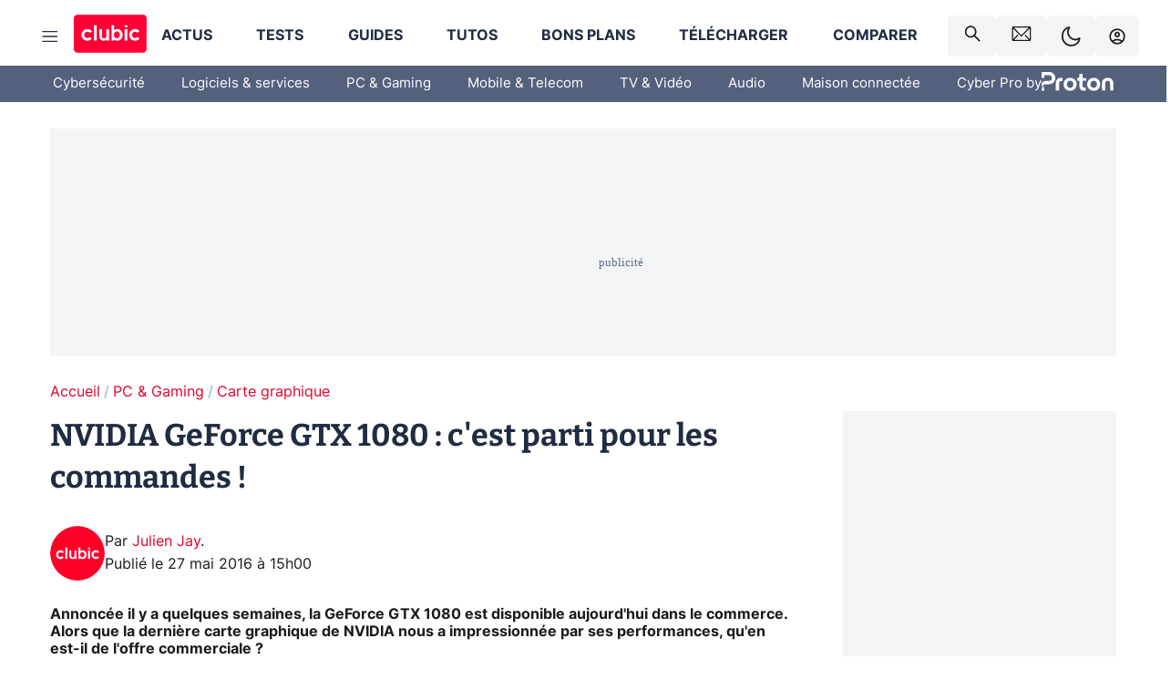

--- FILE ---
content_type: text/html; charset=utf-8
request_url: https://www.clubic.com/carte-graphique/carte-graphique-nvidia/actualite-807230-lancement-commercial-geforce-gtx-1080.html
body_size: 64035
content:
<!DOCTYPE html><html lang="fr" data-theme="light"><head><meta charSet="utf-8" data-next-head=""/><meta name="viewport" content="initial-scale=1.0, width=device-width" data-next-head=""/><script type="text/javascript" src="https://choices.consentframework.com/js/pa/22690/c/IKVR3/cmp" referrerPolicy="unsafe-url" async=""></script><script async="" type="text/javascript" src="https://cdn.sirdata.eu/youtube-iframe.js"></script><link rel="preload" href="https://securepubads.g.doubleclick.net/tag/js/gpt.js" as="script" type="text/javascript" data-next-head=""/><title data-next-head="">NVIDIA GeForce GTX 1080 : c&#x27;est parti pour les commandes !</title><meta name="description" content="Annoncée il y a quelques semaines, la GeForce GTX 1080 est disponible aujourd&#x27;hui dans le commerce. Alors que la dernière carte graphique de NVIDIA nous a impressionnée par ses performances, qu&#x27;en est-il de l&#x27;offre commerciale ?" data-next-head=""/><meta name="robots" content="index, follow, max-image-preview:large, max-snippet:-1, max-video-preview:-1, max-snippet:-1, max-image-preview:large, max-video-preview:-1" data-next-head=""/><meta property="og:locale" content="fr_FR" data-next-head=""/><meta property="og:site_name" content="clubic.com" data-next-head=""/><meta property="og:title" content="NVIDIA GeForce GTX 1080 : c&#x27;est parti pour les commandes !" data-next-head=""/><meta property="og:description" content="Annoncée il y a quelques semaines, la GeForce GTX 1080 est disponible aujourd&#x27;hui dans le commerce. Alors que la dernière carte graphique de NVIDIA nous a impressionnée par ses performances, qu&#x27;en est-il de l&#x27;offre commerciale ?" data-next-head=""/><meta property="og:url" content="https://www.clubic.com/carte-graphique/carte-graphique-nvidia/actualite-807230-lancement-commercial-geforce-gtx-1080.html" data-next-head=""/><meta property="og:image" content="https://pic.clubic.com/v1/images/1521553/raw" data-next-head=""/><meta property="og:type" content="article" data-next-head=""/><meta name="twitter:card" content="summary_large_image" data-next-head=""/><meta name="twitter:site" content="@clubic" data-next-head=""/><meta name="twitter:title" content="NVIDIA GeForce GTX 1080 : c&#x27;est parti pour les commandes !" data-next-head=""/><meta name="twitter:image" content="https://pic.clubic.com/v1/images/1521553/raw" data-next-head=""/><meta name="twitter:url" content="https://www.clubic.com/carte-graphique/carte-graphique-nvidia/actualite-807230-lancement-commercial-geforce-gtx-1080.html" data-next-head=""/><meta name="twitter:description" content="Annoncée il y a quelques semaines, la GeForce GTX 1080 est disponible aujourd&#x27;hui dans le commerce. Alors que la dernière carte graphique de NVIDIA nous a impressionnée par ses performances, qu&#x27;en est-il de l&#x27;offre commerciale ?" data-next-head=""/><meta name="twitter:domain" content="clubic.com" data-next-head=""/><meta property="article:publisher" content="https://www.facebook.com/Clubic" data-next-head=""/><link rel="canonical" href="https://www.clubic.com/carte-graphique/carte-graphique-nvidia/actualite-807230-lancement-commercial-geforce-gtx-1080.html" data-next-head=""/><meta property="article:published_time" content="2016-05-27T15:00:01+02:00" data-next-head=""/><meta property="article:modified_time" content="2016-05-27T15:00:01+02:00" data-next-head=""/><meta property="mrf:tags" content="content-type:news;cat1:PC et Gaming;cat2:Carte graphique" data-next-head=""/><meta name="mobile-web-app-capable" content="yes"/><meta name="apple-mobile-web-app-capable" content="yes"/><meta name="apple-mobile-web-app-title" content="Clubic"/><meta name="application-name" content="Clubic"/><link rel="dns-prefetch" href="//pic.clubic.com"/><link rel="dns-prefetch" href="//api.clubic.com"/><link rel="dns-prefetch" href="//analytics.clubic.com"/><link rel="dns-prefetch" href="//cdn.consentframework.com"/><link rel="dns-prefetch" href="//cache.consentframework.com"/><link rel="dns-prefetch" href="//choices.consentframework.com"/><link rel="dns-prefetch" href="//scripts.opti-digital.com"/><link rel="dns-prefetch" href="//www.googletagmanager.com/"/><link rel="preload" href="/assets-react/fonts/inter-bold.woff2" as="font" type="font/woff2" crossorigin="anonymous"/><link rel="preload" href="/assets-react/fonts/inter-regular.woff2" as="font" type="font/woff2" crossorigin="anonymous"/><link rel="preload" href="/assets-react/fonts/bitter.woff2" as="font" type="font/woff2" crossorigin="anonymous"/><link rel="apple-touch-icon" sizes="180x180" href="/apple-touch-icon.png"/><link rel="icon" type="image/png" sizes="32x32" href="/favicon-32x32.png"/><link rel="icon" type="image/png" sizes="16x16" href="/favicon-16x16.png"/><link rel="manifest" href="/site.webmanifest"/><link rel="mask-icon" href="/safari-pinned-tab.svg" color="#fc0f3e"/><link rel="shortcut icon" href="/favicon.ico"/><meta name="msapplication-TileColor" content="#202b44"/><meta name="msapplication-config" content="/browserconfig.xml"/><meta name="theme-color" content="#232728"/><meta name="sentry-trace" content="aa53c873a6ff679679ab4ceae16f1c7c-541b37a3c7ff7f78-0"/><meta name="baggage" content="sentry-environment=prod,sentry-release=undefined,sentry-public_key=948a13215311a60e5cf48c9860c59be8,sentry-trace_id=aa53c873a6ff679679ab4ceae16f1c7c,sentry-sampled=false,sentry-sample_rand=0.3704100577582299,sentry-sample_rate=0.02"/><script type="application/ld+json" data-type="microdata" data-next-head="">{"@context":"https://schema.org","@graph":[{"@type":"NewsArticle","@id":"https://www.clubic.com/carte-graphique/carte-graphique-nvidia/actualite-807230-lancement-commercial-geforce-gtx-1080.html#article","headline":"NVIDIA GeForce GTX 1080 : c'est parti pour les commandes !","thumbnailUrl":"https://pic.clubic.com/v1/images/1521553/raw","datePublished":"2016-05-27T15:00:01+02:00","dateModified":"2016-05-27T15:00:01+02:00","inLanguage":"fr-FR","image":{"@id":"https://www.clubic.com/carte-graphique/carte-graphique-nvidia/actualite-807230-lancement-commercial-geforce-gtx-1080.html#primaryimage"},"author":{"@id":"https://www.clubic.com/carte-graphique/carte-graphique-nvidia/actualite-807230-lancement-commercial-geforce-gtx-1080.html#author"},"publisher":{"@id":"https://www.clubic.com/#organization"},"commentCount":0,"potentialAction":[{"@type":"CommentAction","name":"Comment","target":["https://www.clubic.com/carte-graphique/carte-graphique-nvidia/actualite-807230-lancement-commercial-geforce-gtx-1080.html#comments"]}],"speakable":{"@type":"SpeakableSpecification","xpath":["/html/head/title","/html/head/meta[@name='description']/@content"]},"mainEntityOfPage":{"@id":"https://www.clubic.com/carte-graphique/carte-graphique-nvidia/actualite-807230-lancement-commercial-geforce-gtx-1080.html"},"isPartOf":{"@id":"https://www.clubic.com/carte-graphique/carte-graphique-nvidia/actualite-807230-lancement-commercial-geforce-gtx-1080.html"}},{"@type":"WebPage","@id":"https://www.clubic.com/carte-graphique/carte-graphique-nvidia/actualite-807230-lancement-commercial-geforce-gtx-1080.html","url":"https://www.clubic.com/carte-graphique/carte-graphique-nvidia/actualite-807230-lancement-commercial-geforce-gtx-1080.html","name":"NVIDIA GeForce GTX 1080 : c'est parti pour les commandes !","thumbnailUrl":"https://pic.clubic.com/v1/images/1521553/raw","datePublished":"2016-05-27T15:00:01+02:00","dateModified":"2016-05-27T15:00:01+02:00","inLanguage":"fr-FR","isPartOf":{"@id":"https://www.clubic.com/#website"},"potentialAction":[{"@type":"ReadAction","target":["https://www.clubic.com/carte-graphique/carte-graphique-nvidia/actualite-807230-lancement-commercial-geforce-gtx-1080.html"]}],"breadcrumb":{"@id":"https://www.clubic.com/carte-graphique/carte-graphique-nvidia/actualite-807230-lancement-commercial-geforce-gtx-1080.html#breadcrumb"},"primaryImageOfPage":{"@id":"https://www.clubic.com/carte-graphique/carte-graphique-nvidia/actualite-807230-lancement-commercial-geforce-gtx-1080.html#primaryimage"},"image":{"@id":"https://www.clubic.com/carte-graphique/carte-graphique-nvidia/actualite-807230-lancement-commercial-geforce-gtx-1080.html#primaryimage"}},{"@type":"ImageObject","inLanguage":"fr-FR","url":"https://pic.clubic.com/v1/images/1521553/raw","contentUrl":"https://pic.clubic.com/v1/images/1521553/raw","caption":"Clubic.com","height":"800","width":"1200","@id":"https://www.clubic.com/carte-graphique/carte-graphique-nvidia/actualite-807230-lancement-commercial-geforce-gtx-1080.html#primaryimage"},{"@type":"BreadcrumbList","@id":"https://www.clubic.com/carte-graphique/carte-graphique-nvidia/actualite-807230-lancement-commercial-geforce-gtx-1080.html#breadcrumb","itemListElement":[{"@type":"ListItem","position":1,"name":"Accueil","item":"https://www.clubic.com/"},{"@type":"ListItem","position":2,"name":"PC & Gaming","item":"https://www.clubic.com/materiel-informatique/"},{"@type":"ListItem","position":3,"name":"Carte graphique","item":"https://www.clubic.com/carte-graphique/"}]},{"@type":"Organization","@id":"https://www.clubic.com/#organization","name":"Clubic.com","url":"https://www.clubic.com","logo":{"@type":"ImageObject","@id":"https://www.clubic.com/#/schema/logo/image/","inLanguage":"fr-FR","url":"https://pic.clubic.com/v1/images/2288871/raw","width":"1600","height":"900","caption":"Clubic"},"sameAs":["https://www.facebook.com/Clubic","https://x.com/clubic","https://www.youtube.com/user/Clubic","https://fr.linkedin.com/company/clubic","https://fr.wikipedia.org/wiki/Clubic","https://www.tiktok.com/@clubic_","https://www.whatsapp.com/channel/0029VaFN2Nm3bbV7Nzel1P2B","https://www.instagram.com/clubic_off/","https://x.com/ClubicBonsPlans","https://bsky.app/profile/did:plc:hxwo5olhdgcx7bbzu2lewpgo","https://www.threads.com/@clubic_off"]},{"@type":"WebSite","@id":"https://www.clubic.com/#website","url":"https://www.clubic.com/","name":"Clubic.com","inLanguage":"fr-FR","publisher":{"@id":"https://www.clubic.com/#organization"},"potentialAction":{"@type":"SearchAction","target":{"@type":"EntryPoint","urlTemplate":"https://www.clubic.com/search?q={search_term_string}"},"query-input":"required name=search_term_string"}},{"@type":"Person","@id":"https://www.clubic.com/carte-graphique/carte-graphique-nvidia/actualite-807230-lancement-commercial-geforce-gtx-1080.html#author","name":"Julien Jay","image":{"@type":"ImageObject","inLanguage":"fr-FR","url":"https://pic.clubic.com/v1/images/1863936/raw","contentUrl":"https://pic.clubic.com/v1/images/1863936/raw","caption":"Clubic logo rong","height":"137","width":"137","@id":"https://www.clubic.com/#/schema/person/image/"},"url":"https://www.clubic.com/auteur/1526-julien-jay.html","sameAs":["https://www.twitter.com/Julien_Jay","https://www.linkedin.com/in/null"]}]}</script><link rel="stylesheet" href="/assets-react/legacy.css?undefined" data-next-head=""/><link rel="preload" imageSrcSet="//pic.clubic.com/v1/images/1863936/raw?fit=smartCrop&amp;width=50&amp;height=50&amp;hash=e17c74cf25392c83e2e0e196f9894153e6ff7080 1x, //pic.clubic.com/v1/images/1863936/raw?fit=smartCrop&amp;width=100&amp;height=100&amp;hash=39e886fb222be22880ad97a96392aa8f3381bdac 2x" type="image/webp" as="image" media="(max-width: 1024px)" data-next-head=""/><link rel="preload" imageSrcSet="//pic.clubic.com/v1/images/1863936/raw?fit=smartCrop&amp;width=60&amp;height=60&amp;hash=cf0b70428bf91aa9d10f519b492da66ab001a8a5 1x, //pic.clubic.com/v1/images/1863936/raw?fit=smartCrop&amp;width=120&amp;height=120&amp;hash=9c7ec1b297978ac161fa3f783160441514449a41 2x" type="image/webp" as="image" media="(min-width: 1025px)" data-next-head=""/><link rel="preload" imageSrcSet="//pic.clubic.com/v1/images/1863936/raw?fit=smartCrop&amp;width=60&amp;height=60&amp;hash=cf0b70428bf91aa9d10f519b492da66ab001a8a5 1x, //pic.clubic.com/v1/images/1863936/raw?fit=smartCrop&amp;width=120&amp;height=120&amp;hash=9c7ec1b297978ac161fa3f783160441514449a41 2x" type="image/webp" as="image" data-next-head=""/><link rel="preload" imageSrcSet="//pic.clubic.com/v1/images/2308332/raw?fit=smartCrop&amp;width=240&amp;height=200&amp;hash=b5ff9ad9513f58d49a366c5464968e1f8a0e1354 1x, //pic.clubic.com/v1/images/2308332/raw?fit=smartCrop&amp;width=480&amp;height=400&amp;hash=c6fcd0af0524eba18fa0ad0681482aaae16bd2d4 2x" type="image/webp" as="image" data-next-head=""/><script type="text/javascript" async="" data-react-no-hydrate="true" data-next-head="">
            var currentThemeAd = window.localStorage.getItem('preferMode') ?? (window?.matchMedia('(prefers-color-scheme: dark)').matches ? 'dark' : 'light');
            var adConfig = '{"adUnit":"/21718639124/clubic.com/contenu-actu-rjs","pageTargeting":{"kw":["news","video-card","hardware","legacy","PC & Gaming","section1264","Carte graphique","section1306"],"env":"prod","mode":"dark","issafe":1}}';
            var updatedJsonString = adConfig.replace(/"mode":"[^"]+"/, `"mode":"${currentThemeAd}"`);
            var optidigitalQueue = optidigitalQueue || {};
            optidigitalQueue.cmd = optidigitalQueue.cmd || [];
            var i='optidigital-ad-init';
            if (!document.getElementById(i)) {
              var opti=document.createElement('script');
              opti.id=i;
              opti.type='module';
              opti.setAttribute("data-config",updatedJsonString);
              opti.src='//scripts.opti-digital.com/modules/?site=clubicv3';
              var node=document.getElementsByTagName('head')[0];
              node.parentNode.insertBefore(opti, node);
            } 
          </script><script defer="" type="text/javascript" data-next-head="">
             !function(){"use strict";function e(e){var t=!(arguments.length>1&&void 0!==arguments[1])||arguments[1],c=document.createElement("script");c.src=e,t?c.type="module":(c.async=!0,c.type="text/javascript",c.setAttribute("nomodule",""));var n=document.getElementsByTagName("script")[0];n.parentNode.insertBefore(c,n)}!function(t,c){!function(t,c,n){var a,o,r;n.accountId=c,null!==(a=t.marfeel)&&void 0!==a||(t.marfeel={}),null!==(o=(r=t.marfeel).cmd)&&void 0!==o||(r.cmd=[]),t.marfeel.config=n;var i="https://sdk.mrf.io/statics";e("".concat(i,"/marfeel-sdk.js?id=").concat(c),!0),e("".concat(i,"/marfeel-sdk.es5.js?id=").concat(c),!1)}(t,c,arguments.length>2&&void 0!==arguments[2]?arguments[2]:{})}(window,3521,{} /*config*/)}();
            </script><script>window.nextEnv = {"NEXT_PUBLIC_APP_ENV_COMPLET":"prod","NEXT_PUBLIC_VERSION":"undefined","NEXT_PUBLIC_BASE_URL":"undefined","NEXT_PUBLIC_ENV":"undefined","NEXT_PUBLIC_HOST":"www.clubic.com"};</script><script>
   globalThis.constantContext = {};
   const alsContext = {reqId:''};
    globalThis.alsContext = {
      getContext: (key) => {
        return alsContext[key];
      },
      setContext: (key, value) => {
        alsContext[key] = value;
      },
    }
  </script><script id="cmp-stub" type="text/javascript">!function(){var t=function(){function t(e,r=0){try{var a=p.document,n=!!p.frames[e];if(!n)if(a.body){var c=a.createElement("iframe");c.style.cssText="display:none",c.name=e,a.body.appendChild(c)}else 2e3>r&&setTimeout(function(){t(e,r+1)},5);return!n}catch(t){return!1}}function e(t){var e,r=p;try{for(;r&&r!==p.top;){if(r.frames[t]){e=r;break}if(!r.parent||r.parent===r)break;r=r.parent}}catch(t){}return e}function r(){try{const o=this&&this.sourceAPI||"__sdcmpapi";for(var t=p.gdprApplies,e=(p.ABconsentCMP||{}).consentModeFromTcf||!1,r=arguments.length,a=Array(r),n=0;r>n;n++)a[n]=arguments[n];if(!a.length)return"__tcfapi"===o?c:i;if("setGdprApplies"===a[0])a.length>3&&2===Number(a[1])&&"boolean"==typeof a[3]&&(p.gdprApplies=t=a[3],"function"==typeof a[2]&&a[2]({gdprApplies:t},!0));else if("ping"===a[0]){if("function"==typeof a[2]){const r={gdprApplies:t,cmpLoaded:!1,cmpStatus:"stub",apiVersion:"2.0"};e&&(r.enableAdvertiserConsentMode=!0),a[2](r,!0)}}else("__tcfapi"===o?c:i).push(a)}catch(t){}}var a="__tcfapiLocator",n="__sdcmpapiLocator",c=[],i=[],p=window,o=e(a),s=e(n);try{o||t(a),s||t(n),p.__tcfapi||(p.__tcfapi=function(){return r.apply({sourceAPI:"__tcfapi"},arguments)}),p.__sdcmpapi||(p.__sdcmpapi=function(){return r.apply({sourceAPI:"__sdcmpapi"},arguments)}),p.addEventListener("message",function(t){try{var e=t&&t.data;if(!e)return;var r={};if("string"==typeof e)try{r=JSON.parse(e)}catch(t){return}else{if("object"!=typeof e||e.constructor!==Object)return;r=e}var a=r&&(r.__tcfapiCall||r.__sdcmpapiCall);if(!a)return;try{var n=r.__tcfapiCall?window.__tcfapi:window.__sdcmpapi,c=r.__tcfapiCall?"__tcfapiReturn":"__sdcmpapiReturn";n(a.command,a.version,function(r,n){var i={};i[c]={returnValue:r,success:n,callId:a.callId};const p="null"===t.origin?"*":t.origin;t.source.postMessage("string"==typeof e?JSON.stringify(i):i,p)},a.parameter)}catch(t){}}catch(t){}},!1)}catch(t){}};try{t(),void 0!==module&&"object"==typeof module&&"object"==typeof module.exports&&(module.exports=t)}catch(t){}}();(function () {
window.ABconsentCMP = window.ABconsentCMP || {};window.ABconsentCMP.enableConsentMode = window.ABconsentCMP.enableConsentMode ? true : (window.ABconsentCMP.enableConsentMode === undefined) && true;window.ABconsentCMP = window.ABconsentCMP || {};var ABconsentCMP = window.ABconsentCMP;ABconsentCMP.loaded = ABconsentCMP.loaded || {};ABconsentCMP.runOnce = ABconsentCMP.runOnce || function (flagName, fn) {if (ABconsentCMP.loaded[flagName]) return;ABconsentCMP.loaded[flagName] = true;try {if (typeof fn === "function") {fn(ABconsentCMP);}} catch (e) {}};ABconsentCMP.runOnce("consentModeGtm", function (ABconsentCMP) {if (!ABconsentCMP.enableConsentMode) return;try {var gtmDataLayerName = ABconsentCMP.gtmDataLayerName || "dataLayer";var consentModeFromTcf = ABconsentCMP.consentModeFromTcf === true;window[gtmDataLayerName] = window[gtmDataLayerName] || [];function gtag() {window[gtmDataLayerName].push(arguments);}gtag('set', 'developer_id.dOWE1OT', true);var gtmDefaultValues = {analytics_storage:  'denied',functionality_storage:  'denied',security_storage:   'denied',personalization_storage:'denied',wait_for_update:1000};if (!consentModeFromTcf) {gtmDefaultValues['ad_storage'] = 'denied';gtmDefaultValues['ad_user_data'] = 'denied';gtmDefaultValues['ad_personalization'] = 'denied';}gtag('consent', 'default', gtmDefaultValues);} catch (e) {}});ABconsentCMP.runOnce("consentModeAdsense", function () {try {(window.adsbygoogle = window.adsbygoogle || []).pauseAdRequests = 1;} catch (e) {}});ABconsentCMP.runOnce("tcfUetq", function () {try {window.uetq = window.uetq || [];window.uetq.push('config', 'tcf', {enabled: true});} catch (e) {}});})();</script><script async="" type="text/javascript">
                  let currentTheme =  window.localStorage.getItem('preferMode');  
                  if(!currentTheme) {
                    currentTheme =  window?.matchMedia('(prefers-color-scheme: dark)').matches ? 'dark' : 'light';
                    window.localStorage.setItem('preferMode', currentTheme);
                  }
                  document.documentElement.setAttribute('data-theme', currentTheme);
                 </script><script async="" type="text/javascript"> var _paq = window._paq = window._paq || [];
                /* tracker methods like "setCustomDimension" should be called before "trackPageView" */
                _paq.push(['trackPageView']);
                _paq.push(['enableLinkTracking']);
                (function() {
                var u="https://analytics.clubic.com/";
                _paq.push(['setTrackerUrl', u+'matomo.php']);
                _paq.push(['setSiteId', '1']);
                var d=document, g=d.createElement('script'), s=d.getElementsByTagName('script')[0];
                g.type='text/javascript'; g.async=true; g.src=u+'matomo.js'; s.parentNode.insertBefore(g,s);
              })();</script><noscript><p><img src="https://analytics.clubic.com/matomo.php?idsite=1&amp;amp;rec=1" alt=""/></p></noscript><noscript data-n-css=""></noscript><script defer="" noModule="" src="/_next/static/chunks/polyfills-42372ed130431b0a.js"></script><script defer="" src="/_next/static/chunks/5271.ea55f5afeee2f810.js"></script><script defer="" src="/_next/static/chunks/2888.ed2bd38c480029a6.js"></script><script defer="" src="/_next/static/chunks/5470.7b14a21c0891bb1e.js"></script><script defer="" src="/_next/static/chunks/6293.adcc0b7f20eb33a0.js"></script><script defer="" src="/_next/static/chunks/7466.c7027645672d852d.js"></script><script defer="" src="/_next/static/chunks/9665.3e2cd57a7818e6d1.js"></script><script defer="" src="/_next/static/chunks/5542.0bea5918111607f7.js"></script><script defer="" src="/_next/static/chunks/9118.842642fdeef9971d.js"></script><script defer="" src="/_next/static/chunks/7371.542507ed46063fd4.js"></script><script defer="" src="/_next/static/chunks/6466.e1b21354779e3489.js"></script><script defer="" src="/_next/static/chunks/6737.0734bca437f03243.js"></script><script defer="" src="/_next/static/chunks/8342.7aa7d1f83cf0ccc2.js"></script><script defer="" src="/_next/static/chunks/5297.5f162fe2dbfebb0e.js"></script><script defer="" src="/_next/static/chunks/3606.5bac6135bcf409cf.js"></script><script defer="" src="/_next/static/chunks/8176.c25b9663c7b80e08.js"></script><script defer="" src="/_next/static/chunks/6220.0e8718ff4729ad0a.js"></script><script defer="" src="/_next/static/chunks/7189.a9ad83371ea83f2a.js"></script><script src="/_next/static/chunks/runtime-1f9cdc828b24d3e7.js" defer=""></script><script src="/_next/static/chunks/next-7881bbb16d3d5c4e.js" defer=""></script><script src="/_next/static/chunks/reactjs-19.2.3.js" defer=""></script><script src="/_next/static/chunks/reactjs-dom-19.2.3.js" defer=""></script><script src="/_next/static/chunks/main-ec190852b12d8f40.js" defer=""></script><script src="/_next/static/chunks/styled-6.1.19.js" defer=""></script><script src="/_next/static/chunks/apollo-3.13.9.js" defer=""></script><script src="/_next/static/chunks/api-sdk-655a53efad5e1ff5.js" defer=""></script><script src="/_next/static/chunks/8569-877b1f4c4eb5592c.js" defer=""></script><script src="/_next/static/chunks/pages/_app-7e4da049c8b86de1.js" defer=""></script><script src="/_next/static/chunks/pages/%5B...slug%5D-e9dd941806079fbe.js" defer=""></script><script src="/_next/static/GFLcKiS46eHtG8J9QXtPM/_buildManifest.js" defer=""></script><script src="/_next/static/GFLcKiS46eHtG8J9QXtPM/_ssgManifest.js" defer=""></script><style data-styled="" data-styled-version="6.1.19">.ad-container{background-color:var(--color-alt-5);display:flex;flex-direction:column;justify-content:flex-start;position:relative;min-height:200px;overflow:hidden;grid-column:2/3;}/*!sc*/
@media (min-width:1024px){.ad-container{grid-column:1/10;}}/*!sc*/
.ad-container p{font-size:14px;color:rgba(var(--theme-color-foreground), 0.15);margin:8px 0;}/*!sc*/
.ad-container .ad-content{flex-grow:1;z-index:1;display:flex;justify-content:center;margin:0;max-width:100vw;overflow:hidden;}/*!sc*/
.ad-container .ad-content[data-slot="Billboard_2"],.ad-container .ad-content[data-slot="Mobile_Pos1"],.ad-container .ad-content[data-slot="Mobile_Pos2"],.ad-container .ad-content[data-slot="Mobile_Pos3"]{min-height:250px;}/*!sc*/
.ad-container .ad-content[data-slot="Billboard_1"]{height:250px;}/*!sc*/
.ad-container .ad-content[data-slot="Rectangle_1"]{height:100px;}/*!sc*/
.ad-container .ad-content[data-slot="HalfpageAd_1"],.ad-container .ad-content[data-slot="HalfpageAd_2"],.ad-container .ad-content[data-slot="HalfpageAd_3"]{min-height:600px;}/*!sc*/
.ad-container.no-background{background-color:transparent;border:none;overflow:visible;}/*!sc*/
.ad-container.no-background p{display:none;}/*!sc*/
.ad-container.no-background .ad-content{margin-bottom:0;}/*!sc*/
.ad-container.megaban{margin:var(--spacer-s) 0;}/*!sc*/
.ad-container.position-sticky{position:sticky;top:85px;}/*!sc*/
.ad-container.mobile-only{display:flex;}/*!sc*/
@media (min-width:1024px){.ad-container.mobile-only{display:none;}}/*!sc*/
.ad-container.desktop-only{display:none;}/*!sc*/
@media (min-width:1024px){.ad-container.desktop-only{display:flex;}}/*!sc*/
#GenecyDFPAdWallpaperCont~* .ad-container.megaban{display:none;}/*!sc*/
data-styled.g1[id="sc-global-eVrTht1"]{content:"sc-global-eVrTht1,"}/*!sc*/
html{-ms-text-size-adjust:100%;-webkit-text-size-adjust:100%;}/*!sc*/
body{margin:0;}/*!sc*/
article,aside,details,figcaption,figure,footer,header,hgroup,main,menu,nav,section,summary{display:block;}/*!sc*/
audio,canvas,progress,video{display:inline-block;vertical-align:baseline;}/*!sc*/
audio:not([controls]){display:none;height:0;}/*!sc*/
[hidden],template{display:none;}/*!sc*/
a,button{background-color:transparent;border-width:0;}/*!sc*/
a:active,a:hover{outline:0;}/*!sc*/
abbr[title]{border-bottom:1px dotted;}/*!sc*/
b,strong{font-weight:bold;}/*!sc*/
dfn{font-style:italic;}/*!sc*/
h1{font-size:2em;margin:0.67em 0;}/*!sc*/
mark{background:#ff0;color:black;}/*!sc*/
small{font-size:80%;}/*!sc*/
sub,sup{font-size:75%;line-height:0;position:relative;vertical-align:baseline;}/*!sc*/
sup{top:-0.5em;}/*!sc*/
sub{bottom:-0.25em;}/*!sc*/
img{border:0;}/*!sc*/
svg:not(:root){overflow:hidden;}/*!sc*/
figure{margin:1em 40px;}/*!sc*/
hr{-moz-box-sizing:content-box;box-sizing:content-box;height:0;}/*!sc*/
pre{overflow:auto;}/*!sc*/
code,kbd,pre,samp{font-family:monospace,serif;font-size:1em;}/*!sc*/
button,input,optgroup,select,textarea{color:inherit;font:inherit;margin:0;}/*!sc*/
button{overflow:visible;}/*!sc*/
button,select{text-transform:none;}/*!sc*/
button,html input[type='button'],input[type='reset'],input[type='submit']{-webkit-appearance:button;cursor:pointer;}/*!sc*/
button[disabled],html input[disabled]{cursor:default;}/*!sc*/
button::-moz-focus-inner,input::-moz-focus-inner{border:0;padding:0;}/*!sc*/
input{line-height:normal;}/*!sc*/
input[type='checkbox'],input[type='radio']{box-sizing:border-box;padding:0;}/*!sc*/
input[type='number']::-webkit-inner-spin-button,input[type='number']::-webkit-outer-spin-button{height:auto;}/*!sc*/
input[type='search']{-webkit-appearance:textfield;-moz-box-sizing:border-box;-webkit-box-sizing:border-box;box-sizing:border-box;}/*!sc*/
input[type='search']::-webkit-search-cancel-button,input[type='search']::-webkit-search-decoration{-webkit-appearance:none;}/*!sc*/
fieldset{border:1px solid #c0c0c0;margin:0 2px;padding:0.35em 0.625em 0.75em;}/*!sc*/
legend{border:0;padding:0;}/*!sc*/
textarea{overflow:auto;}/*!sc*/
optgroup{font-weight:bold;}/*!sc*/
table{border-collapse:collapse;border-spacing:0;}/*!sc*/
td,th{padding:0;}/*!sc*/
.sd-cmp-2dyYO{top:40px!important;left:unset!important;right:unset!important;padding:unset!important;padding-top:5px!important;}/*!sc*/
.sd-cmp-1bquj .sd-cmp-2jmDj{padding:unset;}/*!sc*/
.sd-cmp-1IdBZ{padding-top:10px!important;}/*!sc*/
.sd-cmp-2jmDj{color:grey!important;}/*!sc*/
data-styled.g2[id="sc-global-hDeBjt1"]{content:"sc-global-hDeBjt1,"}/*!sc*/
*{box-sizing:border-box;padding:0;margin:0;}/*!sc*/
*::after,*::before{box-sizing:border-box;}/*!sc*/
html,body{width:100%;height:100%;}/*!sc*/
img{vertical-align:middle;}/*!sc*/
data-styled.g3[id="sc-global-igtmDC1"]{content:"sc-global-igtmDC1,"}/*!sc*/
:root{--spacer-xxs:4px;--spacer-xs:7px;--spacer-s:15px;--spacer-s-fluid:clamp(0.625rem, 0.536rem + 0.446vw, 0.938rem);--spacer:30px;--spacer-to-xs:clamp(0.438rem, 0.027rem + 2.054vw, 1.875rem);--spacer-fluid:clamp(0.938rem, 0.67rem + 1.339vw, 1.875rem);--spacer-m:45px;--spacer-m-to-xs:clamp(0.438rem, -0.241rem + 3.393vw, 2.813rem);--spacer-m-to-s:clamp(0.938rem, 0.402rem + 2.679vw, 2.813rem);--spacer-m-fluid:clamp(1.875rem, 1.607rem + 1.339vw, 2.813rem);--spacer-l:60px;--spacer-l-to-xs:clamp(0.438rem, -0.509rem + 4.732vw, 3.75rem);--spacer-l-to-s:clamp(0.938rem, 0.134rem + 4.018vw, 3.75rem);--spacer-l-to-default:clamp(1.875rem, 1.339rem + 2.679vw, 3.75rem);--spacer-l-fluid:clamp(2.813rem, 2.545rem + 1.339vw, 3.75rem);--spacer-xl:90px;--spacer-xl-to-xs:clamp(0.438rem, -1.045rem + 7.411vw, 5.625rem);--spacer-xl-to-s:clamp(0.938rem, -0.402rem + 6.696vw, 5.625rem);--spacer-xl-to-default:clamp(1.875rem, 0.804rem + 5.357vw, 5.625rem);--spacer-xl-to-m:clamp(2.813rem, 2.009rem + 4.018vw, 5.625rem);--spacer-xl-fluid:clamp(3.75rem, 3.214rem + 2.679vw, 5.625rem);--spacer-em:1em;--theme-typography-default-font:'Inter UI',Arial,sans-serif;--theme-typography-primary-font:'Bitter',serif;--theme-palette-black:#232728;--theme-palette-black-alt:#212C42;--theme-palette-dark-black:#1b1b1b;--theme-palette-black-medium:#5d6c8a;--theme-palette-white:#FFFFFF;--theme-palette-dark-white:#f2f4f6;--theme-palette-dark-white2:#E5E8EE;--theme-palette-grey:#777777;--theme-palette-dark-grey:#54617C;--theme-palette-red:#E4002A;--theme-palette-red-clubic:#ff0037;--theme-palette-red-medium:#FF5978;--theme-palette-dark-red:#AF0524;--theme-palette-blue:#3F547E;--theme-palette-blue-medium:#99A4BA;--theme-palette-dark-blue:#37486D;--theme-palette-green:#009e76;--theme-palette-dark-green:#018262;--theme-palette-grey-blue:#526C8A;--theme-palette-dark-grey-blue:#3F547E;--theme-palette-light-grey-blue:#a4adbd;--theme-palette-golden:#C89E42;}/*!sc*/
:root[data-theme='light']{--theme-color-background:#FFFFFF;--theme-color-foreground:#212C42;--theme-color-foreground-rgb:33,44,66;--theme-color-medium:#99A4BA;--theme-color-primary:#E4002A;--theme-color-primary-contrast:#FFFFFF;--theme-color-title:#212C42;--theme-background-contrast-background-color:#f2f4f6;--theme-background-contrast-link-color:inherit;--theme-background-contrast-text-color:#212C42;--theme-background-flashy-background-color:#E4002A;--theme-background-flashy-link-color:#FFFFFF;--theme-background-flashy-text-color:#FFFFFF;--theme-background-navy-background-color:#3F547E;--theme-background-navy-link-color:#FFFFFF;--theme-background-navy-text-color:#FFFFFF;--theme-background-light-background-color:#777777;--theme-background-light-text-color:#212C42;--theme-background-light-link-color:#E4002A;--theme-background-transparent-background-color:transparent;--theme-background-transparent-text-color:inherit;--theme-background-transparent-link-color:inherit;--background-color-sub:#EDF0F4;--text-color:var(--theme-palette-dark-black);--text-color-reverse:var(--theme-palette-white);--text-color-alt:var(--theme-palette-blue);--title-foreground:var(--theme-palette-black-alt);--title-foreground-alt:var(--theme-palette-black-medium);--link-color:var(--theme-palette-red);--background-color-alt:var(--theme-palette-black-alt);--card-border:var(--theme-palette-light-grey-blue);--color-box-shadow:rgba(0 ,0 ,0 ,0.1);--color-alt-blue:var(--theme-palette-blue-medium);--color-alt-grey-blue:var(--theme-palette-grey-blue);--color-alt-dark:var(--theme-palette-dark-white2);--color-form-border:#cccccc;--color-alt-1:var(--theme-palette-grey);--color-alt-2:var(--theme-palette-dark-white);--color-alt-3:var(--theme-palette-dark-white);--color-alt-4:none;--color-alt-4-reverse:var(--theme-palette-dark-white);--color-alt-5:var(--theme-palette-dark-white);--color-alt-6:var(--theme-palette-dark-grey-blue);--color-alt-7:var(--theme-palette-dark-grey);--color-alt-8:var(--theme-palette-white);--color-alt-9:var(--theme-palette-dark-white);--color-grey-trans:rgba(0, 0, 0, 0.8);}/*!sc*/
:root[data-theme='dark']{--theme-color-background:#232728;--theme-color-foreground:#FFFFFF;--theme-color-foreground-rgb:0,0,0;--theme-color-medium:#FFFFFF;--theme-color-primary:#FF5978;--theme-color-primary-contrast:#FFFFFF;--theme-color-title:#FFFFFF;--theme-background-contrast-background-color:#1b1b1b;--theme-background-contrast-link-color:inherit;--theme-background-contrast-text-color:#FFFFFF;--theme-background-flashy-background-color:#FF5978;--theme-background-flashy-link-color:#FFFFFF;--theme-background-flashy-text-color:#FFFFFF;--theme-background-navy-background-color:#3F547E;--theme-background-navy-link-color:#FFFFFF;--theme-background-navy-text-color:#FFFFFF;--theme-background-light-background-color:#777777;--theme-background-light-text-color:#212C42;--theme-background-light-link-color:#FF5978;--theme-background-transparent-background-color:transparent;--theme-background-transparent-text-color:inherit;--theme-background-transparent-link-color:inherit;--background-color-sub:var(--theme-palette-dark-black);--text-color:var(--theme-palette-white);--text-color-reverse:var(--theme-palette-dark-black);--text-color-alt:var(--theme-palette-white);--title-foreground:var(--theme-palette-white);--title-foreground-alt:var(--theme-palette-white);--link-color:var(--theme-palette-red-medium);--background-color-alt:var(--theme-palette-black);--card-border:var(--theme-palette-grey);--color-box-shadow:rgba(0 ,0 ,0 ,0.3);--color-alt-blue:var(--theme-palette-blue);--color-form-border:#555555;--color-alt-grey-blue:var(--theme-palette-light-grey-blue);--color-alt-dark:black;--color-alt-1:var(--theme-palette-white);--color-alt-2:var(--theme-palette-black-alt);--color-alt-3:var(--theme-palette-white);--color-alt-4:var(--theme-palette-dark-black);--color-alt-4-reverse:none;--color-alt-5:var(--theme-palette-dark-black);--color-alt-6:var(--theme-palette-white);--color-alt-7:var(--theme-palette-dark-white);--color-alt-8:var(--theme-palette-red-medium);--color-alt-9:var(--theme-palette-dark-grey);--color-grey-trans:rgba(255, 255, 255, 0.8);}/*!sc*/
html{color:var(--text-color);background-color:var(--theme-color-background);transition:background-color 0.5s;-webkit-font-smoothing:antialiased;-moz-osx-font-smoothing:grayscale;}/*!sc*/
body{line-height:1.2;-moz-osx-font-smoothing:grayscale;-ms-overflow-style:-ms-autohiding-scrollbar;font-family:var(--theme-typography-default-font);overflow-x:hidden;}/*!sc*/
article aside{display:none;}/*!sc*/
html.no-event,html.no-event body{overflow:hidden;}/*!sc*/
a{color:inherit;}/*!sc*/
a.un-styled-linked{text-decoration:none;}/*!sc*/
a.mod-primary{color:var(--link-color);}/*!sc*/
a.simple{color:var(--link-color);font-weight:bold;}/*!sc*/
blockquote{position:relative;font-style:italic;padding:var(--spacer-s) var(--spacer-s);border-left:4px solid var(--color-alt-grey-blue);border-radius:8px;}/*!sc*/
@media (prefers-reduced-motion: reduce){*,*:hover,*:focus,*::before,*:hover::before,*:focus::before,*::after,*:hover::after,*:focus::after{animation:none;transition:none;scroll-behavior:auto;}}/*!sc*/
data-styled.g4[id="sc-global-OHcVh1"]{content:"sc-global-OHcVh1,"}/*!sc*/
.hLrpSC{animation:drxLLP ease-in-out infinite alternate 600ms 200ms;width:min(90%,50px);height:min(90%,50px);background-color:var(--theme-color-background);color:var(--theme-color-foreground);}/*!sc*/
data-styled.g5[id="sc-1qs7exx-0"]{content:"hLrpSC,"}/*!sc*/
.hOwhjg{padding-top:calc((0.6944444444444444 * 100% - 50px) / 2);padding-bottom:calc((0.6944444444444444 * 100% - 50px) / 2);text-align:center;}/*!sc*/
@media (min-width:1024px){.hOwhjg{padding-top:calc((0.6944444444444444 * 100% - 50px) / 2);padding-bottom:calc((0.6944444444444444 * 100% - 50px) / 2);}}/*!sc*/
data-styled.g6[id="sc-1qs7exx-1"]{content:"hOwhjg,"}/*!sc*/
.itNNZS{border-radius:6px;width:100%;color:transparent;height:100%;max-width:100%;vertical-align:middle;}/*!sc*/
@media (min-width:1024px){.itNNZS{border-radius:10px;}}/*!sc*/
.cJzzmV{border-radius:0;width:100%;color:transparent;height:100%;max-width:100%;vertical-align:middle;}/*!sc*/
@media (min-width:1024px){.cJzzmV{border-radius:0;}}/*!sc*/
data-styled.g7[id="sc-1qs7exx-2"]{content:"itNNZS,cJzzmV,"}/*!sc*/
.lcFsnL{position:relative;width:50px;height:50px;display:flex;align-items:center;justify-content:center;overflow:hidden;}/*!sc*/
@media (min-width:768px){.lcFsnL{width:50px;height:50px;}}/*!sc*/
@media (min-width:1024px){.lcFsnL{width:60px;height:60px;}}/*!sc*/
.lcFsnL.isEager{background-color:transparent;}/*!sc*/
.lcFsnL.isEager .sc-1qs7exx-2{width:100%!important;height:100%!important;animation:none!important;}/*!sc*/
.lcFsnL.loaded{background-color:transparent;}/*!sc*/
.lcFsnL.loaded .sc-1qs7exx-2{width:100%;height:100%;animation:hPcQcs ease-in-out 800ms;}/*!sc*/
.kGqFsX{position:relative;width:60px;height:60px;display:flex;align-items:center;justify-content:center;overflow:hidden;}/*!sc*/
@media (min-width:768px){.kGqFsX{width:60px;height:60px;}}/*!sc*/
@media (min-width:1024px){.kGqFsX{width:60px;height:60px;}}/*!sc*/
.kGqFsX.isEager{background-color:transparent;}/*!sc*/
.kGqFsX.isEager .sc-1qs7exx-2{width:100%!important;height:100%!important;animation:none!important;}/*!sc*/
.kGqFsX.loaded{background-color:transparent;}/*!sc*/
.kGqFsX.loaded .sc-1qs7exx-2{width:100%;height:100%;animation:hPcQcs ease-in-out 800ms;}/*!sc*/
.jBZpxX{position:relative;width:240px;height:200px;display:flex;align-items:center;justify-content:center;overflow:hidden;}/*!sc*/
@media (min-width:768px){.jBZpxX{width:240px;height:200px;}}/*!sc*/
@media (min-width:1024px){.jBZpxX{width:240px;height:200px;}}/*!sc*/
.jBZpxX.isEager{background-color:transparent;}/*!sc*/
.jBZpxX.isEager .sc-1qs7exx-2{width:100%!important;height:100%!important;animation:none!important;}/*!sc*/
.jBZpxX.loaded{background-color:transparent;}/*!sc*/
.jBZpxX.loaded .sc-1qs7exx-2{width:100%;height:100%;animation:hPcQcs ease-in-out 800ms;}/*!sc*/
.bxoYKz{position:relative;width:360px;height:250px;display:flex;align-items:center;justify-content:center;overflow:hidden;}/*!sc*/
@media (min-width:768px){.bxoYKz{width:360px;height:360px;}}/*!sc*/
@media (min-width:1024px){.bxoYKz{width:360px;height:250px;}}/*!sc*/
.bxoYKz.isEager{background-color:transparent;}/*!sc*/
.bxoYKz.isEager .sc-1qs7exx-2{width:100%!important;height:100%!important;animation:none!important;}/*!sc*/
.bxoYKz.loaded{background-color:transparent;}/*!sc*/
.bxoYKz.loaded .sc-1qs7exx-2{width:100%;height:100%;animation:hPcQcs ease-in-out 800ms;}/*!sc*/
data-styled.g8[id="sc-1qs7exx-3"]{content:"lcFsnL,kGqFsX,jBZpxX,bxoYKz,"}/*!sc*/
@font-face{font-family:'Inter UI';font-weight:400;font-style:normal;font-display:swap;src:url('/assets-react/fonts/inter-regular.woff2') format('woff2');}/*!sc*/
@font-face{font-family:'Inter UI';font-weight:700;font-style:normal;font-display:swap;src:url('/assets-react/fonts/inter-bold.woff2') format('woff2');}/*!sc*/
@font-face{font-family:'Bitter';font-weight:700;font-style:normal;font-display:swap;src:url('/assets-react/fonts/bitter.woff2') format('woff2');}/*!sc*/
@font-face{font-family:'Bitter';font-weight:900;font-style:normal;font-display:swap;src:url('/assets-react/fonts/bitter-bolder.woff2') format('woff2');}/*!sc*/
@font-face{font-family:'Material Symbols Outlined';font-style:normal;font-weight:400;font-display:swap;src:url('/assets-react/fonts/material-symbols-outlined.woff2') format('woff2');}/*!sc*/
data-styled.g47[id="sc-global-jTzXlp1"]{content:"sc-global-jTzXlp1,"}/*!sc*/
:root[data-theme='dark']{--sticker-award:url(/assets-react/stickers/v2/award-dark.svg);--sticker-best:url(/assets-react/stickers/v2/best-dark.svg);--sticker-like:url(/assets-react/stickers/v2/like-dark.svg);--sticker-tiny-best:url(/assets-react/stickers/v2/tiny-best-dark.svg);--sticker-tiny-award:url(/assets-react/stickers/v2/tiny-award-dark.svg);}/*!sc*/
:root[data-theme='light']{--sticker-award:url(/assets-react/stickers/v2/award-light.svg);--sticker-best:url(/assets-react/stickers/v2/best-light.svg);--sticker-like:url(/assets-react/stickers/v2/like-light.svg);--sticker-tiny-best:url(/assets-react/stickers/v2/tiny-best-light.svg);--sticker-tiny-award:url(/assets-react/stickers/v2/tiny-award-light.svg);}/*!sc*/
data-styled.g48[id="sc-global-bYEGaJ1"]{content:"sc-global-bYEGaJ1,"}/*!sc*/
:root[data-theme='dark']{--palms-2025:url(/assets-react/awards/2025/palms.png);--half-palm-2025:url(/assets-react/awards/2025/half_palm.png);--badge-awards-2025:url(/assets-react/awards/2025/badge-awards.png);--background-laser-desktop-2025:url(/assets-react/awards/2025/background_laser_desktop.png);--background-laser-mobile-2025:url(/assets-react/awards/2025/background_laser_mobile.png);--background-header-desktop-award-2025:url(/assets-react/awards/2025/background_header_desktop.png);--background-header-mobile-award-2025:url(/assets-react/awards/2025/background_header_mobile.png);}/*!sc*/
:root[data-theme='light']{--palms-2025:url(/assets-react/awards/2025/palms.png);--half-palm-2025:url(/assets-react/awards/2025/half_palm.png);--badge-awards-2025:url(/assets-react/awards/2025/badge-awards.png);--background-laser-desktop-2025:url(/assets-react/awards/2025/background_laser_desktop.png);--background-laser-mobile-2025:url(/assets-react/awards/2025/background_laser_mobile.png);--background-header-desktop-award-2025:url(/assets-react/awards/2025/background_header_desktop.png);--background-header-mobile-award-2025:url(/assets-react/awards/2025/background_header_mobile.png);}/*!sc*/
data-styled.g49[id="sc-global-gjMqEj1"]{content:"sc-global-gjMqEj1,"}/*!sc*/
:root[data-theme='dark']{--op-spe-boulanger:url(/assets-react/op-spe/boulanger.svg);--op-spe-avast:url(/assets-react/op-spe/avast.svg);--op-spe-proton:url(/assets-react/op-spe/proton_v2.svg);--op-spe-proton-purple:url(/assets-react/op-spe/proton-purple_v2.svg);}/*!sc*/
:root[data-theme='light']{--op-spe-boulanger:url(/assets-react/op-spe/boulanger.svg);--op-spe-proton:url(/assets-react/op-spe/proton_v2.svg);--op-spe-proton-purple:url(/assets-react/op-spe/proton-purple_v2.svg);--op-spe-avast:url(/assets-react/op-spe/avast.svg);}/*!sc*/
data-styled.g50[id="sc-global-iVjneH1"]{content:"sc-global-iVjneH1,"}/*!sc*/
:root[data-theme='dark']{--background-newsletter-header-proton:url(/assets-react/newsletter/newsletter_background.png);}/*!sc*/
:root[data-theme='light']{--background-newsletter-header-proton:url(/assets-react/newsletter/newsletter_background.png);}/*!sc*/
data-styled.g51[id="sc-global-jaLGzn1"]{content:"sc-global-jaLGzn1,"}/*!sc*/
.WgTEp{color:var(--theme-color-title);font-family:var(--theme-typography-primary-font);font-size:24px;font-weight:700;line-height:1.38;margin:0 0 15px;grid-column:2/3;}/*!sc*/
.WgTEp.mod-no-margin{margin:0;}/*!sc*/
.WgTEp.mod-extra-margin{margin:0 0 var(--spacer-fluid);}/*!sc*/
@media (min-width:1024px){.WgTEp{grid-column:1/9;font-size:34px;}}/*!sc*/
data-styled.g52[id="sc-5nl8ok-0"]{content:"WgTEp,"}/*!sc*/
.hyPZms{display:flex;flex-direction:column;justify-content:flex-start;width:100%;border-left:solid 1px var(--theme-palette-dark-grey);padding:0 0 0 var(--spacer-xs);}/*!sc*/
data-styled.g54[id="sc-1jybl81-0"]{content:"hyPZms,"}/*!sc*/
.goNTIw{color:var(--theme-color-title);font-weight:400;font-size:15px;line-height:1.62;padding:2px;margin-left:40px;}/*!sc*/
.goNTIw a{display:block;}/*!sc*/
.goNTIw a:hover{color:var(--theme-color-primary);}/*!sc*/
@media (max-width:1024px){.goNTIw{font-size:17px;padding:4px;}}/*!sc*/
data-styled.g55[id="sc-1jybl81-1"]{content:"goNTIw,"}/*!sc*/
.emhrrA{list-style:none;}/*!sc*/
data-styled.g56[id="sc-1jybl81-2"]{content:"emhrrA,"}/*!sc*/
.gXzfKz{display:flex;flex-direction:column;width:100%;}/*!sc*/
data-styled.g57[id="h8iqpa-0"]{content:"gXzfKz,"}/*!sc*/
.crIKau{border-bottom:1px solid #dfe3ea;display:flex;flex-direction:column;font-weight:bold;font-size:18px;line-height:50px;color:var(--title-foreground);}/*!sc*/
.crIKau.emphasize{font-weight:600;}/*!sc*/
.crIKau:hover{color:var(--theme-color-primary);}/*!sc*/
@media (min-width:1024px){.crIKau{flex-direction:column;justify-items:flex-start;padding:0 10px;margin-bottom:0px;top:0px;}.crIKau >*{display:block;line-height:50px;}}/*!sc*/
data-styled.g58[id="h8iqpa-1"]{content:"crIKau,"}/*!sc*/
.hNDWMo{display:flex;flex-direction:column;justify-content:flex-start;list-style:none;max-height:0;overflow:hidden;text-transform:initial;}/*!sc*/
.hNDWMo.mod-active{max-height:1000px;transition:max-height 0.3s;margin:0 0 var(--spacer-s);}/*!sc*/
.hNDWMo:first-of-type li{margin-left:0;}/*!sc*/
data-styled.g59[id="h8iqpa-2"]{content:"hNDWMo,"}/*!sc*/
.dxmxqn{display:flex;flex-direction:row;justify-content:flex-start;text-decoration:none;cursor:default;}/*!sc*/
data-styled.g60[id="h8iqpa-3"]{content:"dxmxqn,"}/*!sc*/
.bWnQWI{display:flex;align-items:center;justify-content:space-between;}/*!sc*/
data-styled.g61[id="h8iqpa-4"]{content:"bWnQWI,"}/*!sc*/
.hA-doOe{align-items:center;background:none;border:none;cursor:pointer;display:flex;height:100%;justify-content:center;padding:var(--spacer-s) var(--spacer-xs);transition:transform 0.3s;}/*!sc*/
.hA-doOe.mod-active{transform:rotate(180deg);}/*!sc*/
data-styled.g62[id="h8iqpa-5"]{content:"hA-doOe,"}/*!sc*/
.jQDJQs{align-items:center;border-bottom:1px solid #dfe3ea;display:flex;flex-flow:wrap;font-size:18px;justify-content:space-between;line-height:50px;}/*!sc*/
.jQDJQs.emphasize{font-weight:bold;}/*!sc*/
.jQDJQs a{transition:color 0.3s;white-space:nowrap;}/*!sc*/
.jQDJQs svg{transition:transform 0.2s;transform:rotate(0deg);fill:white;}/*!sc*/
@media (min-width:1024px){.jQDJQs{align-items:center;border:none;flex-direction:row;flex-flow:initial;font-size:15px;justify-items:flex-start;padding:0 20px;margin-bottom:0px;top:0px;}.jQDJQs.has-dropdown{font-weight:bold;}.jQDJQs :hover svg{transform:rotate(180deg);}}/*!sc*/
data-styled.g67[id="sc-75zsog-0"]{content:"jQDJQs,"}/*!sc*/
.khiEcO{align-items:center;cursor:pointer;display:flex;gap:var(--spacer-xs);font-weight:600;max-height:45px;white-space:nowrap;}/*!sc*/
@media (min-width:1024px){.khiEcO{background:var(--theme-background-contrast-background-color);border-radius:6px;padding:var(--spacer-s);}}/*!sc*/
@media (max-width:1024px){.khiEcO svg{width:26px;height:auto;}.khiEcO path{fill:white;}}/*!sc*/
data-styled.g72[id="sc-1haw8xg-1"]{content:"khiEcO,"}/*!sc*/
.iCcVJX{display:flex;flex-direction:column;position:relative;z-index:100;}/*!sc*/
.iCcVJX:hover .sc-1haw8xg-5{opacity:1;top:100%;}/*!sc*/
data-styled.g77[id="sc-1haw8xg-6"]{content:"iCcVJX,"}/*!sc*/
.lkIXWr{position:sticky;display:flex;align-items:center;justify-content:space-between;top:0;width:100%;background-color:var(--theme-color-background);transition:background-color 1s;z-index:1000002;}/*!sc*/
@media (min-width:1024px){.lkIXWr{background-color:var(--theme-color-background);position:relative;justify-content:center;margin-bottom:32px;}}/*!sc*/
data-styled.g78[id="sc-1f8lkij-0"]{content:"lkIXWr,"}/*!sc*/
.hnqpn{display:flex;background:#ff0037;color:var(--theme-color-title);width:100%;height:45px;justify-content:space-between;align-items:center;gap:var(--spacer-s);}/*!sc*/
@media (min-width:1024px){.hnqpn{height:initial;background:transparent;max-width:1250px;padding:var(--spacer-s);}}/*!sc*/
data-styled.g79[id="sc-1f8lkij-1"]{content:"hnqpn,"}/*!sc*/
.jNBMzr{display:flex;margin-left:var(--spacer-s);}/*!sc*/
.jNBMzr path{fill:var(--theme-palette-white);}/*!sc*/
@media (min-width:1024px){.jNBMzr{padding:0 var(--spacer-s);margin-left:initial;}.jNBMzr.mod-fixed{position:fixed;top:var(--spacer-s);left:0;z-index:100006;}.jNBMzr path{fill:var(--theme-color-foreground);}}/*!sc*/
data-styled.g81[id="sc-1f8lkij-3"]{content:"jNBMzr,"}/*!sc*/
.keaFTl{display:flex;margin:0 auto;text-decoration:none;justify-content:center;position:absolute;top:0;left:50%;transform:translate(-50%);}/*!sc*/
.keaFTl svg{border-radius:6px;width:88px;height:45px;}/*!sc*/
@media (min-width:1024px){.keaFTl{position:relative;top:initial;left:initial;transform:initial;margin:0;}.keaFTl.mod-fixed{position:fixed;top:var(--spacer-s);left:var(--spacer-l);z-index:100006;}.keaFTl svg{width:82px;height:44px;}}/*!sc*/
data-styled.g82[id="sc-1f8lkij-4"]{content:"keaFTl,"}/*!sc*/
.cvzZfU{display:flex;flex-direction:row;gap:var(--spacer-s);justify-content:center;margin-right:var(--spacer-s);}/*!sc*/
@media (min-width:1024px){.cvzZfU{margin-right:initial;}}/*!sc*/
data-styled.g83[id="sc-1f8lkij-5"]{content:"cvzZfU,"}/*!sc*/
.igqRLQ{position:absolute;display:flex;flex-direction:row;gap:var(--spacer-s);top:0;left:45px;margin-top:var(--spacer-s-fluid);}/*!sc*/
@media (min-width:1024px){.igqRLQ{position:initial;justify-content:center;margin-top:initial;}}/*!sc*/
data-styled.g84[id="sc-1f8lkij-6"]{content:"igqRLQ,"}/*!sc*/
.iLQJSJ{align-items:center;cursor:pointer;display:flex;font-weight:600;max-height:45px;white-space:nowrap;}/*!sc*/
.iLQJSJ path{fill:var(--theme-palette-white);}/*!sc*/
.iLQJSJ.vanilla path{stroke:var(--theme-palette-white);fill:none;}/*!sc*/
@media (min-width:1024px){.iLQJSJ{background:var(--theme-background-contrast-background-color);border-radius:6px;padding:var(--spacer-s);}.iLQJSJ path{fill:var(--text-color);}.iLQJSJ.vanilla path{fill:none;stroke:var(--text-color);}}/*!sc*/
data-styled.g85[id="sc-1f8lkij-7"]{content:"iLQJSJ,"}/*!sc*/
.nsDpf{display:flex;}/*!sc*/
@media (max-width:1024px){.nsDpf.mod-hidden{position:relative;top:-45px;}}/*!sc*/
data-styled.g86[id="sc-1f8lkij-8"]{content:"nsDpf,"}/*!sc*/
.kgZBQW{display:none;}/*!sc*/
@media (max-width:1024px){.kgZBQW.mod-display{display:flex;position:absolute;width:100%;padding:0 var(--spacer-s);top:45px;background:var(--theme-background-contrast-background-color);flex-direction:column;overflow-y:auto;max-height:calc(100vh - 45px);}}/*!sc*/
@media (min-width:1024px){.kgZBQW{display:flex;flex-grow:1;}.kgZBQW.mod-display{margin-left:100px;}}/*!sc*/
data-styled.g87[id="sc-1f8lkij-9"]{content:"kgZBQW,"}/*!sc*/
.fWQIUR{display:none;}/*!sc*/
@media (max-width:1024px){.fWQIUR.mod-display{display:flex;position:initial;flex-direction:column;gap:var(--spacer-s);font-size:1.1em;padding:var(--spacer-s) 0;}}/*!sc*/
@media (min-width:1024px){.fWQIUR{display:flex;flex-grow:1;align-items:center;justify-content:space-between;padding-top:var(--spacer-s-fluid);}}/*!sc*/
data-styled.g88[id="sc-1f8lkij-10"]{content:"fWQIUR,"}/*!sc*/
.kziorS{display:flex;border-bottom:1px solid #dfe3ea;padding-bottom:var(--spacer-s-fluid);}/*!sc*/
@media (min-width:1024px){.kziorS{display:flex;flex-grow:1;gap:var(--spacer-s);flex-direction:column;justify-content:space-between;padding-right:var(--spacer-s);padding-left:var(--spacer-s);font-weight:bold;border:initial;text-transform:uppercase;white-space:nowrap;}}/*!sc*/
data-styled.g89[id="sc-1f8lkij-11"]{content:"kziorS,"}/*!sc*/
.czbRex{display:none;}/*!sc*/
@media (max-width:1024px){.czbRex.mod-display{display:flex;position:initial;flex-direction:column;}}/*!sc*/
.czbRex >ul{margin:auto;max-width:1200px;}/*!sc*/
@media (min-width:1024px){.czbRex{display:flex;justify-content:center;align-items:center;flex-basis:100%;background-color:var(--theme-palette-dark-grey);color:white;height:40px;width:100%;padding:0;line-height:1;position:absolute;text-align:center;top:72px;left:0;z-index:2;}}/*!sc*/
data-styled.g90[id="sc-1f8lkij-12"]{content:"czbRex,"}/*!sc*/
.fLjYGe{display:none;}/*!sc*/
.fLjYGe.mod-display{display:flex;}/*!sc*/
@media (min-width:1024px){.fLjYGe{display:flex;position:fixed;transform:translateX(-100%);left:0;top:45px;}.fLjYGe.mod-display{background:var(--theme-background-contrast-background-color);bottom:0;box-shadow:0 0 60px 0 rgba(0,0,0,0.38);height:initial;position:fixed;top:0px;left:0;display:flex;flex-direction:column;overflow-y:auto;padding:var(--spacer-l) var(--spacer-s) 0;transform:translateX(0%);transition:transform 0.3s;width:20%;z-index:1000;}}/*!sc*/
data-styled.g91[id="sc-1f8lkij-13"]{content:"fLjYGe,"}/*!sc*/
.lonftW{display:flex;}/*!sc*/
data-styled.g95[id="im0onr-0"]{content:"lonftW,"}/*!sc*/
.hBRBsB{flex:1;margin:auto;max-width:1200px;}/*!sc*/
data-styled.g96[id="im0onr-1"]{content:"hBRBsB,"}/*!sc*/
.anTgu{background-color:var(--theme-palette-red);bottom:0;box-shadow:0px 0px 30px 0px rgba(0,0,0,0.1);color:var(--theme-palette-white);left:0;right:0;position:relative;z-index:2;}/*!sc*/
@media (max-width:1024px){.anTgu{text-align:center;}}/*!sc*/
data-styled.g103[id="sc-4lssos-0"]{content:"anTgu,"}/*!sc*/
.gJGwbH{align-items:center;display:flex;flex-direction:column;padding:var(--spacer-m-fluid) var(--spacer-s);}/*!sc*/
.gJGwbH.mod-column{text-align:center;gap:var(--spacer);}/*!sc*/
@media (min-width:1024px){.gJGwbH{flex-direction:row;gap:var(--spacer-l);margin:auto;max-width:1200px;}.gJGwbH.mod-column{align-items:initial;flex-direction:column;text-align:initial;}}/*!sc*/
data-styled.g104[id="sc-4lssos-1"]{content:"gJGwbH,"}/*!sc*/
@media (min-width:1024px){.kdyZce{width:50%;}}/*!sc*/
data-styled.g105[id="sc-4lssos-2"]{content:"kdyZce,"}/*!sc*/
.jcvJzE{font-family:var(--theme-typography-primary-font);font-size:18px;font-weight:bold;margin:0 0 var(--spacer-s) 0;}/*!sc*/
@media (min-width:1024px){.jcvJzE{font-size:32px;}}/*!sc*/
data-styled.g106[id="sc-4lssos-3"]{content:"jcvJzE,"}/*!sc*/
.bgOLzT{line-height:1.62;}/*!sc*/
@media (max-width:1024px){.bgOLzT{font-size:14px;margin:0 0 var(--spacer-s) 0;}}/*!sc*/
data-styled.g107[id="sc-4lssos-4"]{content:"bgOLzT,"}/*!sc*/
.boUWlO{display:flex;flex-direction:column;gap:var(--spacer-s);}/*!sc*/
@media (min-width:1024px){.boUWlO{width:50%;}}/*!sc*/
data-styled.g108[id="sc-4lssos-5"]{content:"boUWlO,"}/*!sc*/
.KZPwp{align-items:stretch;display:flex;gap:var(--spacer-s);}/*!sc*/
data-styled.g109[id="sc-4lssos-6"]{content:"KZPwp,"}/*!sc*/
.dXtolj{background-color:var(--theme-palette-white);border:none;color:var(--theme-palette-black);border-radius:6px;padding:10px;width:80%;}/*!sc*/
.dXtolj:focus{outline:none;}/*!sc*/
data-styled.g110[id="sc-4lssos-7"]{content:"dXtolj,"}/*!sc*/
.huMVod{border:solid 2px white;border-radius:6px;color:white;font-family:var(--theme-typography-primary-font);font-weight:bold;position:relative;text-align:center;transition:background-color 0.3s;padding:12px;}/*!sc*/
data-styled.g111[id="sc-4lssos-8"]{content:"huMVod,"}/*!sc*/
.kBZrIH{font-size:13px;line-height:1.62;}/*!sc*/
.kBZrIH a{font-weight:bold;text-decoration:underline;}/*!sc*/
data-styled.g112[id="sc-4lssos-9"]{content:"kBZrIH,"}/*!sc*/
.YuVUL{background-color:var(--background-color-alt);color:var(--theme-palette-white);line-height:1.62;position:relative;z-index:2;}/*!sc*/
data-styled.g113[id="sc-4lssos-10"]{content:"YuVUL,"}/*!sc*/
.OHMLg{display:grid;grid-template-columns:1fr;}/*!sc*/
@media (min-width:1024px){.OHMLg{grid-template-columns:60px 240px 60px 60px 1fr 60px 60px 240px 60px;}}/*!sc*/
data-styled.g114[id="sc-4lssos-11"]{content:"OHMLg,"}/*!sc*/
.eoHaBa{grid-column:2/3;}/*!sc*/
@media (min-width:1024px){.eoHaBa{padding:0 var(--spacer-m) 0 0;border-right:1px solid white;grid-column:1/7;}}/*!sc*/
data-styled.g115[id="sc-4lssos-12"]{content:"eoHaBa,"}/*!sc*/
.haWbtg{font-family:var(--theme-typography-primary-font);font-size:18px;font-weight:bold;margin:0 0 var(--spacer-s) 0;}/*!sc*/
@media (min-width:1024px){.haWbtg{font-size:22px;}}/*!sc*/
data-styled.g116[id="sc-4lssos-13"]{content:"haWbtg,"}/*!sc*/
.hSESKZ{grid-column:7/span 3;padding:0 0 0 var(--spacer-m);}/*!sc*/
@media (max-width:1024px){.hSESKZ{margin:var(--spacer-s) 0 0 0;grid-column:2/3;padding:initial;position:relative;}.hSESKZ::after{bottom:-10px;content:'';height:1px;background-color:white;margin:0 auto;width:40%;position:absolute;left:0;right:0;}}/*!sc*/
data-styled.g117[id="sc-4lssos-14"]{content:"hSESKZ,"}/*!sc*/
.gAkZGE{display:flex;flex-direction:column;gap:var(--spacer-xs);list-style:none;}/*!sc*/
data-styled.g118[id="sc-4lssos-15"]{content:"gAkZGE,"}/*!sc*/
.goEjBi a{text-decoration:none;color:var(--theme-palette-white);}/*!sc*/
data-styled.g119[id="sc-4lssos-16"]{content:"goEjBi,"}/*!sc*/
.iQNybX{display:flex;gap:var(--spacer-s);}/*!sc*/
@media (max-width:1024px){.iQNybX{flex-flow:wrap;justify-content:center;order:1;}}/*!sc*/
data-styled.g120[id="sc-4lssos-17"]{content:"iQNybX,"}/*!sc*/
.fAtNkn{align-items:center;background:white;border-radius:50%;border:solid 1px white;display:flex;height:40px;justify-content:center;transition:background 0.3s;width:40px;}/*!sc*/
.fAtNkn svg,.fAtNkn path{transition:fill 0.3s;}/*!sc*/
.fAtNkn:hover{background:var(--background-color-alt);}/*!sc*/
.fAtNkn:hover svg,.fAtNkn:hover path{fill:white;}/*!sc*/
data-styled.g121[id="sc-4lssos-18"]{content:"fAtNkn,"}/*!sc*/
.dfnFWr{display:flex;flex-direction:column;font-size:12px;gap:var(--spacer-m-to-xs);}/*!sc*/
@media (min-width:1024px){.dfnFWr{flex-direction:row;font-size:14px;margin:var(--spacer-s) 0 0 0;}}/*!sc*/
data-styled.g122[id="sc-4lssos-19"]{content:"dfnFWr,"}/*!sc*/
.joEIka{display:flex;gap:var(--spacer-m-to-xs);flex-flow:wrap;justify-content:center;list-style:none;}/*!sc*/
@media (min-width:1024px){.joEIka{justify-content:initial;}}/*!sc*/
data-styled.g124[id="sc-4lssos-21"]{content:"joEIka,"}/*!sc*/
.gIySyt a{text-decoration:none;color:var(--theme-palette-white);}/*!sc*/
data-styled.g125[id="sc-4lssos-22"]{content:"gIySyt,"}/*!sc*/
.cfDOaU{background-color:var(--theme-color-background);display:flex;flex-direction:column;min-height:100vh;padding:0 var(--spacer-s);position:relative;transition:background 1s;width:100vw;}/*!sc*/
@media (min-width:1024px){.cfDOaU{display:grid;flex-direction:initial;grid-template-columns:60px 240px 60px 60px 1fr 60px 60px 240px 60px;padding:var(--spacer-s) var(--spacer-s) 0;width:initial;}}/*!sc*/
data-styled.g130[id="sc-1e5z16b-0"]{content:"cfDOaU,"}/*!sc*/
.jxXGbL{grid-column:2/3;}/*!sc*/
.jxXGbL.mod-grid{display:grid;}/*!sc*/
.jxXGbL.mod-margin{margin:var(--spacer-l-to-default) 0 0;}/*!sc*/
.jxXGbL.mod-margin-bottom{margin-bottom:var(--spacer-s);}/*!sc*/
@media (min-width:1024px){.jxXGbL{display:grid;grid-column:1/10;grid-template-columns:60px 240px 60px 60px 1fr 60px 60px 240px 60px;}}/*!sc*/
data-styled.g159[id="mj9sn0-0"]{content:"jxXGbL,"}/*!sc*/
.iJtwpP{grid-column:1/7;}/*!sc*/
@media (max-width:1024px){.iJtwpP.mod-mobile-after{order:1;}}/*!sc*/
data-styled.g160[id="mj9sn0-1"]{content:"iJtwpP,"}/*!sc*/
.VBLTs{grid-column:1/7;}/*!sc*/
@media (min-width:1024px){.VBLTs{grid-column:1/10;}}/*!sc*/
data-styled.g162[id="mj9sn0-3"]{content:"VBLTs,"}/*!sc*/
.lcSlHJ{background:var(--theme-background-contrast-background-color);padding:30px 0;position:relative;}/*!sc*/
.lcSlHJ.mod-spacer-xl{margin:var(--spacer-xl-to-s) 0;}/*!sc*/
.lcSlHJ.mod-spacer-l{margin:var(--spacer-l-to-s) 0;}/*!sc*/
.lcSlHJ.mod-spacer-top{margin:var(--spacer-fluid) 0 0;}/*!sc*/
.lcSlHJ.mod-spacer-bottom{margin:0 0 var(--spacer-fluid);}/*!sc*/
.lcSlHJ >*{position:relative;z-index:1;}/*!sc*/
@media (min-width:1024px){.lcSlHJ{margin:0 0 var(--spacer-m-fluid);}}/*!sc*/
@media (min-width:1440px){.lcSlHJ{padding:var(--spacer) 0;}}/*!sc*/
data-styled.g163[id="mj9sn0-4"]{content:"lcSlHJ,"}/*!sc*/
.coZiQz{background:var(--theme-background-contrast-background-color);bottom:0;position:absolute!important;left:-15px;right:-15px;top:0;z-index:0!important;max-width:100vw;}/*!sc*/
@media (min-width:1180px){.coZiQz{right:calc(-1 * (100vw - 1180px) / 2);left:calc(-1 * (100vw - 1180px) / 2);max-width:initial;}}/*!sc*/
data-styled.g164[id="mj9sn0-5"]{content:"coZiQz,"}/*!sc*/
.qamGV{display:flex;flex-direction:column;grid-column:1/10;}/*!sc*/
.qamGV.mod-gapped{gap:var(--spacer-m-fluid);margin:var(--spacer) 0;}/*!sc*/
@media (min-width:1024px){.qamGV{display:flex;flex-direction:column;grid-column:8/span 2;}.qamGV.mod-gapped{margin:0;}.qamGV.mod-space{margin-top:var(--spacer-m);}}/*!sc*/
data-styled.g167[id="mj9sn0-8"]{content:"qamGV,"}/*!sc*/
.hRtciJ{margin:45px 0 0;}/*!sc*/
.hRtciJ.mod-empty{margin:0;}/*!sc*/
@media (max-width:1024px){.hRtciJ{margin:30px 0 0;}}/*!sc*/
data-styled.g171[id="mj9sn0-12"]{content:"hRtciJ,"}/*!sc*/
.HsQQi{font-family:var(--theme-typography-primary-font);font-size:22px;font-weight:bold;line-height:1.38;margin:var(--spacer-s) 0;}/*!sc*/
.HsQQi.mod-fill{flex-grow:1;}/*!sc*/
.HsQQi.mod-medium{color:var(--theme-color-medium);}/*!sc*/
.HsQQi.mod-medium-black{color:var(--title-foreground-alt);}/*!sc*/
.HsQQi.mod-discarded-x2{margin:var(--spacer) 0;}/*!sc*/
.HsQQi.mod-discarded{margin:var(--spacer-s) 0 var(--spacer);}/*!sc*/
.HsQQi.mod-without-m{margin:0;}/*!sc*/
.HsQQi.mod-without-mt{margin:0 0 var(--spacer-fluid);}/*!sc*/
.HsQQi.mod-without-mb{margin:var(--spacer-s) 0 0;}/*!sc*/
.HsQQi.center{text-align:center;}/*!sc*/
.HsQQi.left{text-align:left;}/*!sc*/
.HsQQi.right{text-align:right;}/*!sc*/
.HsQQi.justify{text-align:justify;}/*!sc*/
.HsQQi.mod-fat{color:var(--theme-color-medium);font-size:30px;font-weight:900;}/*!sc*/
@media (min-width:1024px){.HsQQi.mod-fat{font-size:48px;}}/*!sc*/
@media (min-width:1024px){.HsQQi.mod-huge{font-size:30px;}.HsQQi.mod-fat,.HsQQi.mod-large{font-size:48px;}.HsQQi span{font-size:22px;}}/*!sc*/
data-styled.g177[id="sc-1u2uxcx-0"]{content:"HsQQi,"}/*!sc*/
.ejxYuF{align-items:center;display:flex;grid-column:2/3;list-style:none;max-width:calc(100vw - 40px);overflow:hidden;padding:15px 0;white-space:nowrap;}/*!sc*/
@media (min-width:1024px){.ejxYuF{grid-column:2/9;padding:15px 0 15px 0;}.ejxYuF.mod-full-width{grid-column:1/10;}}/*!sc*/
.ejxYuF li{font-size:16px;color:var(--theme-color-primary);}/*!sc*/
.ejxYuF li:after{content:'/';color:#99a4ba;margin-right:4px;margin-left:4px;}/*!sc*/
.ejxYuF li:last-child{white-space:nowrap;overflow:hidden;text-overflow:ellipsis;}/*!sc*/
.ejxYuF li:last-child:after{display:none;}/*!sc*/
data-styled.g181[id="f7l652-0"]{content:"ejxYuF,"}/*!sc*/
.iEOwEk{background:var(--theme-palette-red);border-radius:6px;border:solid 2px var(--theme-palette-red);cursor:pointer;font-weight:bold;position:relative;color:var(--theme-palette-white);text-align:center;transition:background-color 0.3s,border-color 0.3s;}/*!sc*/
.iEOwEk:hover{background:var(--theme-palette-dark-red);border:solid 2px var(--theme-palette-dark-red);}/*!sc*/
.iEOwEk >a,.iEOwEk >span{color:var(--theme-palette-white);display:block;padding:10px 13px;font-size:18px;line-height:1.62;text-decoration:none;}/*!sc*/
@media (max-width:1024px){.iEOwEk >a,.iEOwEk >span{padding:8px 10px;font-size:16px;}}/*!sc*/
.iEOwEk.mod-inline{display:inline-block;}/*!sc*/
.iEOwEk.mod-large{padding-left:var(--spacer-l);padding-right:var(--spacer-l);display:inline-flex;}/*!sc*/
.iEOwEk.mod-sm a,.iEOwEk.mod-sm span{font-size:16px;padding:8px 10px;}/*!sc*/
.iEOwEk.mod-xsm{padding:0px var(--spacer-s);width:100%;}/*!sc*/
.iEOwEk.mod-xsm a,.iEOwEk.mod-xsm span{font-size:16px;line-height:18px;}/*!sc*/
.iEOwEk.mod-primary-font{font-family:var(--theme-typography-primary-font);}/*!sc*/
.iEOwEk.mod-green{background-color:var(--theme-palette-green);border:solid 2px var(--theme-palette-green);}/*!sc*/
.iEOwEk.mod-green:hover{background-color:var(--theme-palette-dark-green);border:solid 2px var(--theme-palette-dark-green);}/*!sc*/
.iEOwEk.mod-red{background-color:var(--theme-palette-red);border:solid 2px var(--theme-palette-red);}/*!sc*/
.iEOwEk.mod-blue{background-color:var(--theme-palette-blue);border:solid 2px var(--theme-palette-blue);}/*!sc*/
.iEOwEk.mod-blue svg{color:var(--theme-palette-blue);margin:0 0 0 10px;}/*!sc*/
.iEOwEk.mod-blue:hover{background-color:var(--theme-palette-dark-blue);border:solid 2px var(--theme-palette-dark-blue);}/*!sc*/
.iEOwEk.mod-blue:hover svg path{fill:var(--theme-palette-white);}/*!sc*/
.iEOwEk.mod-blue.mod-empty{background:none;border:solid 2px var(--theme-palette-blue);color:var(--text-color-alt);}/*!sc*/
.iEOwEk.mod-blue.mod-empty a,.iEOwEk.mod-blue.mod-empty span{color:var(--text-color-alt);}/*!sc*/
.iEOwEk.mod-blue.mod-empty:hover{background-color:var(--theme-palette-dark-grey-blue);}/*!sc*/
.iEOwEk.mod-blue.mod-empty:hover a{color:white;}/*!sc*/
data-styled.g198[id="sc-1gykstm-0"]{content:"iEOwEk,"}/*!sc*/
.iufatO{display:inline-block;font-weight:400;font-size:14px;line-height:1;width:1em;letter-spacing:normal;text-transform:none;white-space:nowrap;word-wrap:normal;direction:ltr;-webkit-font-feature-settings:'liga';-webkit-font-smoothing:antialiased;font-variation-settings:none;}/*!sc*/
data-styled.g266[id="sc-130sbbt-0"]{content:"iufatO,"}/*!sc*/
.kCDsmZ{flex-shrink:0;display:flex;align-items:center;justify-content:center;width:79.2px;height:25.6px;}/*!sc*/
data-styled.g307[id="sc-17p6zjv-0"]{content:"kCDsmZ,"}/*!sc*/
.eGXEHG{width:100%;height:100%;background-image:var(--op-spe-proton-purple);background-size:cover;background-repeat:no-repeat;background-position:center;}/*!sc*/
@media (min-width:1024px){.eGXEHG{background-image:var(--op-spe-proton);}}/*!sc*/
data-styled.g308[id="sc-17p6zjv-1"]{content:"eGXEHG,"}/*!sc*/
.vmzHF{align-items:center;border-bottom:1px solid #dfe3ea;display:flex;flex-direction:row;flex-flow:wrap;white-space:nowrap;font-size:18px;justify-content:flex-start;gap:var(--spacer-xs);line-height:50px;width:100%;position:relative;}/*!sc*/
@media (min-width:1024px){.vmzHF{position:relative;align-items:center;border:none;flex-direction:row;flex-flow:initial;font-size:15px;justify-items:flex-start;padding:15px 20px;margin-bottom:0;top:0;white-space:nowrap;}}/*!sc*/
data-styled.g309[id="sc-17p6zjv-2"]{content:"vmzHF,"}/*!sc*/
.kXzeZR{display:flex;flex-direction:column;gap:2px;justify-content:flex-start;padding:15px;box-shadow:0 0 30px rgba(0,0,0,0.1);border-radius:6px;margin:0 0 var(--spacer-fluid);position:relative;}/*!sc*/
@media (max-width:1024px){.kXzeZR.no-mobile{display:none;}}/*!sc*/
data-styled.g456[id="yv8ws5-0"]{content:"kXzeZR,"}/*!sc*/
.lbjZCc{background:#e4002a;color:white;font-size:16px;position:absolute;font-weight:bold;top:0;left:0;padding:4px 15px;border-radius:6px 0 6px 0;margin:0;}/*!sc*/
data-styled.g457[id="yv8ws5-1"]{content:"lbjZCc,"}/*!sc*/
.jHfoPr{display:flex;flex-direction:column;justify-content:flex-start;align-items:center;gap:16px;padding:15px;margin-bottom:0;margin-top:30px;border:1px solid;border-color:#edf0f4;border-radius:6px;}/*!sc*/
data-styled.g458[id="yv8ws5-2"]{content:"jHfoPr,"}/*!sc*/
.HdAGP{max-width:100%;height:auto;}/*!sc*/
data-styled.g459[id="yv8ws5-3"]{content:"HdAGP,"}/*!sc*/
.fyaWoR{font-size:18px;text-align:center;font-weight:bold;}/*!sc*/
data-styled.g460[id="yv8ws5-4"]{content:"fyaWoR,"}/*!sc*/
.fcLfij{text-align:center;font-weight:bold;}/*!sc*/
data-styled.g461[id="yv8ws5-5"]{content:"fcLfij,"}/*!sc*/
.gqGOuE{display:flex;flex-direction:column;justify-content:flex-start;align-items:flex-start;gap:4px;padding-left:32px;width:100%;list-style-type:none;}/*!sc*/
data-styled.g462[id="yv8ws5-6"]{content:"gqGOuE,"}/*!sc*/
.dBJRBg{display:flex;flex-direction:row;justify-content:flex-start;width:100%;gap:10px;}/*!sc*/
data-styled.g463[id="yv8ws5-7"]{content:"dBJRBg,"}/*!sc*/
.jbIuUR{font-size:14px;text-align:left;font-weight:initial;font-style:italic;text-decoration:none;}/*!sc*/
data-styled.g464[id="yv8ws5-8"]{content:"jbIuUR,"}/*!sc*/
.emOqCY{width:100%;font-family:'Bitter',-apple-system,BlinkMacSystemFont,'Segoe UI',Roboto,Helvetica,Arial,serif;font-size:18px;}/*!sc*/
data-styled.g465[id="yv8ws5-9"]{content:"emOqCY,"}/*!sc*/
.breqXY{align-items:stretch;display:flex;gap:20px;margin:0 -20px;overflow:auto hidden;padding-left:20px;padding-top:var(--spacer-s);padding-bottom:var(--spacer-s);width:100vw;scrollbar-width:none;}/*!sc*/
.breqXY::-webkit-scrollbar{display:none;}/*!sc*/
.breqXY.mod-active{cursor:grab;}/*!sc*/
.breqXY.mod-active a{pointer-events:none;}/*!sc*/
@media (min-width:1024px){.breqXY{margin:0 0 0 calc(-1 * (100vw - 1180px) / 2);padding:0;}}/*!sc*/
data-styled.g589[id="sc-1lk9wmj-0"]{content:"breqXY,"}/*!sc*/
.cZFTFi{display:none;height:360px;min-width:calc((100vw - 1220px) / 2);width:calc((100vw - 1220px) / 2);}/*!sc*/
@media (min-width:1024px){.cZFTFi{display:block;}}/*!sc*/
data-styled.g590[id="sc-1lk9wmj-1"]{content:"cZFTFi,"}/*!sc*/
.fgWoWx{display:flex;align-items:center;justify-content:center;}/*!sc*/
data-styled.g591[id="sc-1lk9wmj-2"]{content:"fgWoWx,"}/*!sc*/
.bcaRGV{cursor:pointer;display:flex;flex-flow:wrap;gap:7px;justify-content:center;}/*!sc*/
data-styled.g592[id="sc-1lk9wmj-3"]{content:"bcaRGV,"}/*!sc*/
.iTyFpd{align-self:stretch;border-radius:6px;display:flex;flex-direction:column;margin:0 0 20px;max-width:360px;}/*!sc*/
@media (max-width:768px){.iTyFpd{max-width:80vw;}}/*!sc*/
data-styled.g596[id="ypbqfr-0"]{content:"iTyFpd,"}/*!sc*/
.eyHjYT{border-bottom:solid 1px #ddd;border-radius:6px;overflow:hidden;}/*!sc*/
data-styled.g597[id="ypbqfr-1"]{content:"eyHjYT,"}/*!sc*/
.hsSQpu{align-items:stretch;display:flex;flex-direction:column;gap:15px;padding:15px 0;}/*!sc*/
data-styled.g598[id="ypbqfr-2"]{content:"hsSQpu,"}/*!sc*/
.bKTQU{color:var(--title-foreground);font-family:var(--theme-typography-primary-font);font-size:26px;font-weight:700;line-height:1.38;text-align:center;}/*!sc*/
.bKTQU.mod-small{display:-webkit-box;font-size:18px;text-align:left;overflow:hidden;-webkit-box-orient:vertical;-webkit-line-clamp:3;}/*!sc*/
data-styled.g599[id="ypbqfr-3"]{content:"bKTQU,"}/*!sc*/
.IsOYo{display:flex;flex-direction:column;margin:var(--spacer-s) 0 var(--spacer-fluid);gap:var(--spacer-fluid);}/*!sc*/
data-styled.g741[id="vfc3bs-0"]{content:"IsOYo,"}/*!sc*/
.bqGUTE{background:var(--color-alt-4);border-radius:10px;box-shadow:0px 0px 30px 0px var(--color-box-shadow);display:flex;flex-direction:column;gap:var(--spacer-fluid);padding:var(--spacer) var(--spacer);align-items:start;}/*!sc*/
data-styled.g742[id="vfc3bs-1"]{content:"bqGUTE,"}/*!sc*/
.hCTcRW{align-items:center;display:flex;gap:var(--spacer-s);width:100%;}/*!sc*/
data-styled.g743[id="vfc3bs-2"]{content:"hCTcRW,"}/*!sc*/
.ijOqBo{border-radius:50%;height:60px;min-height:60px;min-width:60px;overflow:hidden;width:60px;}/*!sc*/
data-styled.g744[id="vfc3bs-3"]{content:"ijOqBo,"}/*!sc*/
.eORZQB{display:flex;flex-direction:column;line-height:1.62;margin-right:auto;}/*!sc*/
.eORZQB a{transition:color 0.3s;}/*!sc*/
.eORZQB a:hover{color:var(--theme-color-primary);}/*!sc*/
data-styled.g745[id="vfc3bs-4"]{content:"eORZQB,"}/*!sc*/
.bzKsdz{display:flex;gap:var(--spacer-fluid);}/*!sc*/
data-styled.g746[id="vfc3bs-5"]{content:"bzKsdz,"}/*!sc*/
.cqVeqx{bottom:16px;display:none;flex-direction:column;gap:var(--spacer-s-fluid);opacity:0;position:fixed;right:16px;transition:opacity 0.3s;z-index:1000;}/*!sc*/
.cqVeqx.mod-show{opacity:1;}/*!sc*/
@media (min-width:1024px){.cqVeqx{display:flex;bottom:12px;right:24px;}}/*!sc*/
data-styled.g803[id="sc-1fwvon-0"]{content:"cqVeqx,"}/*!sc*/
.davokF{align-items:center;border-radius:50%;cursor:pointer;display:flex;justify-content:center;height:32px;padding:var(--spacer-xs);width:32px;}/*!sc*/
@media (min-width:1024px){.davokF{height:52px;width:52px;}}/*!sc*/
data-styled.g804[id="sc-1fwvon-1"]{content:"davokF,"}/*!sc*/
.kowofR{background:#3b5998;}/*!sc*/
data-styled.g805[id="sc-1fwvon-2"]{content:"kowofR,"}/*!sc*/
.gXmmkU{background:black;}/*!sc*/
data-styled.g806[id="sc-1fwvon-3"]{content:"gXmmkU,"}/*!sc*/
.gLDSrs{background:var(--theme-palette-grey-blue);transform:rotate(180deg);transition:background 0.3s;}/*!sc*/
.gLDSrs:hover{background:#4a617c;}/*!sc*/
data-styled.g807[id="sc-1fwvon-4"]{content:"gLDSrs,"}/*!sc*/
.kaPtWk{display:flex;flex-direction:column;gap:var(--spacer-fluid);margin:var(--spacer-fluid) 0;}/*!sc*/
@media (min-width:1024px){.kaPtWk{margin:var(--spacer-fluid) 0 0;}}/*!sc*/
data-styled.g815[id="sc-46tj6c-0"]{content:"kaPtWk,"}/*!sc*/
.dPARWQ{background:none;border-color:var(--theme-palette-dark-grey-blue);border-radius:2px;outline:none;height:150px;line-height:29px;max-width:100%;padding:8px 15px;width:100%;color:var(--text-color-alt);}/*!sc*/
.dPARWQ::placeholder{color:#99a4ba;}/*!sc*/
data-styled.g824[id="sc-46tj6c-9"]{content:"dPARWQ,"}/*!sc*/
.BMwMw{align-items:center;display:flex;gap:10px;margin:0 0 var(--spacer-fluid);}/*!sc*/
data-styled.g827[id="sc-1rmm04o-0"]{content:"BMwMw,"}/*!sc*/
.jWjMzX{border-radius:50%;height:60px;min-height:60px;min-width:60px;overflow:hidden;width:60px;}/*!sc*/
@media (max-width:1024px){.jWjMzX{height:50px;min-height:50px;min-width:50px;width:50px;}}/*!sc*/
data-styled.g828[id="sc-1rmm04o-1"]{content:"jWjMzX,"}/*!sc*/
@media (max-width:1024px){.bXSgCZ{display:none;}}/*!sc*/
data-styled.g829[id="sc-1rmm04o-2"]{content:"bXSgCZ,"}/*!sc*/
.cJlqmM{display:flex;flex-direction:column;line-height:1.62;margin-right:auto;}/*!sc*/
.cJlqmM a{color:var(--theme-color-primary);}/*!sc*/
@media (max-width:1024px){.cJlqmM{font-size:13px;line-height:1.38;}}/*!sc*/
data-styled.g831[id="sc-1rmm04o-4"]{content:"cJlqmM,"}/*!sc*/
.bsRys{align-items:center;background:none;border:solid 1px #ddd;border-radius:6px;display:-ms-flexbox;display:flex;gap:8px;line-height:26px;margin:var(--spacer) 0;padding:var(--spacer-fluid);}/*!sc*/
data-styled.g842[id="sc-1ejtumf-0"]{content:"bsRys,"}/*!sc*/
.gbwdoj{line-height:1.84;}/*!sc*/
data-styled.g843[id="sc-1ejtumf-1"]{content:"gbwdoj,"}/*!sc*/
.hNTWfl{display:flex;gap:10px;margin:0 0 0 auto;}/*!sc*/
@media (max-width:1024px){.hNTWfl{flex-direction:column;}}/*!sc*/
data-styled.g844[id="sc-1ejtumf-2"]{content:"hNTWfl,"}/*!sc*/
.bQMjfX{height:auto;width:75px;}/*!sc*/
.bQMjfX:first-of-type{position:relative;top:6px;}/*!sc*/
@media (max-width:1024px){.bQMjfX{height:50px;width:50px;}.bQMjfX svg{width:45px;height:45px;}}/*!sc*/
data-styled.g845[id="sc-1ejtumf-3"]{content:"bQMjfX,"}/*!sc*/
.iHGAPe{color:var(--title-foreground);font-weight:700;gap:10px;transition:color 0.3s;width:100%;}/*!sc*/
.iHGAPe:hover{color:var(--theme-palette-primary);}/*!sc*/
data-styled.g846[id="sc-1ejtumf-4"]{content:"iHGAPe,"}/*!sc*/
.cOoPjr{position:relative;}/*!sc*/
data-styled.g1039[id="sc-11m2oij-0"]{content:"cOoPjr,"}/*!sc*/
.ktWuUT{color:var(--theme-color-title);grid-column:2/3;}/*!sc*/
@media (min-width:1024px){.ktWuUT{grid-column:1/10;}.ktWuUT.mod-margin{margin:0 0 30px;}}/*!sc*/
data-styled.g1040[id="sc-11m2oij-1"]{content:"ktWuUT,"}/*!sc*/
@keyframes hPcQcs{0%{opacity:0.1;}100%{opacity:1;}}/*!sc*/
data-styled.g1363[id="sc-keyframes-hPcQcs"]{content:"hPcQcs,"}/*!sc*/
@keyframes drxLLP{0%{opacity:0.6;}100%{opacity:1;}}/*!sc*/
data-styled.g1365[id="sc-keyframes-drxLLP"]{content:"drxLLP,"}/*!sc*/
</style></head><body><div id="__next"><script>
        console.log('script utm');
document.addEventListener('click', function(event) {
  const link = event.target.closest('a');
  if (!link || !link.href) return;
  const url = new URL(link.href, window.location.origin);
  console.log(url.hostname);
  if (url.hostname !=='clubi.cc' || !window.getUtm) return;
  window.getUtm(url);
  link.href = url.toString();
});</script><div class="viewport"><header class="sc-1f8lkij-0 lkIXWr"><div class="sc-1f8lkij-1 hnqpn"><button aria-label="Afficher menu" class="sc-1f8lkij-3 jNBMzr"><svg width="20" height="12" viewBox="0 0 13 9" xmlns="http://www.w3.org/2000/svg"><path fill="var(--text-color)" d="M0.483871 0C0.35554 0 0.232466 0.0526785 0.141723 0.146447C0.0509791 0.240215 0 0.367392 0 0.5C0 0.632608 0.0509791 0.759785 0.141723 0.853553C0.232466 0.947321 0.35554 1 0.483871 1H12.0968C12.2251 1 12.3482 0.947321 12.4389 0.853553C12.5297 0.759785 12.5806 0.632608 12.5806 0.5C12.5806 0.367392 12.5297 0.240215 12.4389 0.146447C12.3482 0.0526785 12.2251 0 12.0968 0H0.483871ZM0 4.5C0 4.36739 0.0509791 4.24021 0.141723 4.14645C0.232466 4.05268 0.35554 4 0.483871 4H12.0968C12.2251 4 12.3482 4.05268 12.4389 4.14645C12.5297 4.24021 12.5806 4.36739 12.5806 4.5C12.5806 4.63261 12.5297 4.75979 12.4389 4.85355C12.3482 4.94732 12.2251 5 12.0968 5H0.483871C0.35554 5 0.232466 4.94732 0.141723 4.85355C0.0509791 4.75979 0 4.63261 0 4.5ZM0 8.5C0 8.36739 0.0509791 8.24021 0.141723 8.14645C0.232466 8.05268 0.35554 8 0.483871 8H12.0968C12.2251 8 12.3482 8.05268 12.4389 8.14645C12.5297 8.24021 12.5806 8.36739 12.5806 8.5C12.5806 8.63261 12.5297 8.75979 12.4389 8.85355C12.3482 8.94732 12.2251 9 12.0968 9H0.483871C0.35554 9 0.232466 8.94732 0.141723 8.85355C0.0509791 8.75979 0 8.63261 0 8.5Z"></path></svg></button><div class="sc-1f8lkij-4 keaFTl"><a href="/" class="un-styled-linked" title="Clubic"><svg width="82" height="44" fill-rule="evenodd" stroke-miterlimit="10" clip-rule="evenodd" viewBox="0 0 1643 876" aria-hidden="true"><title>Retour accueil Clubic</title><path fill="#ff0037" fill-rule="nonzero" stroke="#ff0037" stroke-width="4.17" d="M1539.78 854.271H101.05c-44.063 0-80.113-36.05-80.113-80.121V101.062c0-44.071 36.054-80.125 80.125-80.125h1440.06c44.062 0 80.116 36.059 80.116 80.125 0 0-1.054 479.313-1.333 673.225-.067 44.204-35.921 79.984-80.125 79.984z"></path><path fill="var(--theme-palette-white)" fill-rule="nonzero" d="M734.973 496.486c0 33.288-29.458 47.963-47.962 47.963-22.367 0-47.958-16.983-47.958-47.963V338.999h-59.459s.446 99.296.446 157.487c0 55.992 46.271 95.963 95.921 95.963 35.792 0 59.012-20.308 59.012-20.308v16.112h59.459V338.999h-59.459v157.487zm-417.592 36.507c-40.921 0-73.567-35.437-68.925-77.295 3.437-31.021 27.996-56.409 58.904-60.734 19.221-2.691 37.2 2.504 51.167 12.817 10.804 7.975 27.704 8.087 38.083-.429l24.504-20.117c-24.579-33.321-64.821-54.375-109.858-52.292-64.738 3-117.925 54.896-122.383 119.546-5.188 75.284 54.337 137.963 128.508 137.963 38.375 0 72.829-16.792 96.429-43.417l-19.15-22.012c-9.871-11.342-26.617-13.721-39.171-5.442-10.933 7.212-24.029 11.412-38.108 11.412"></path><path fill="var(--theme-palette-white)" d="M1136.38 253.917h59.458v44.875h-59.458zm0 85.079h59.458v249.258h-59.458z"></path><path fill="var(--theme-palette-white)" fill-rule="nonzero" d="M1366.61 532.993c-39.55 0-71.367-33.095-69.271-73.1 1.796-34.233 29.275-62.604 63.437-65.395 16.296-1.334 31.53 2.975 43.967 11.179 12.896 8.508 30 6.55 40.142-5.104l18.808-21.621c-24.567-28.146-61.171-45.513-101.787-44.063-65.3 2.325-119.309 54.417-123.805 119.6-5.191 75.279 54.338 137.963 128.509 137.963 38.733 0 73.466-17.1 97.083-44.154l-18.817-21.63c-10.025-11.516-27.054-13.845-39.745-5.354-11.017 7.379-24.267 11.679-38.521 11.679m-399.579 6.702c-36.671 0-66.404-34.058-66.404-76.071 0-42.012 29.733-76.071 66.404-76.071 36.675 0 66.404 34.059 66.404 76.071 0 42.013-29.729 76.071-66.404 76.071m10.125-204.892c-25.358 0-48.833 8.842-68.017 23.871V253.92h-59.458v334.333h59.458v-19.675c19.184 15.03 42.659 23.871 68.017 23.871 64.771 0 117.275-57.679 117.275-128.825 0-71.146-52.504-128.821-117.275-128.821"></path><path fill="var(--theme-palette-white)" d="M464.203 253.917h59.458v334.337h-59.458z"></path></svg></a></div><nav class="sc-1f8lkij-9 kgZBQW"><div class="sc-1f8lkij-13 fLjYGe"><ul class="h8iqpa-0 gXzfKz"><li class="h8iqpa-1 crIKau"><div class="h8iqpa-4 bWnQWI"><span class="h8iqpa-3 dxmxqn">Top Cybersécurité</span><button class="h8iqpa-5 hA-doOe"><svg width="12" height="12" viewBox="0 0 20 12" fill="none" xmlns="http://www.w3.org/2000/svg"><path d="M3.0002 0.400024L10.0002 7.40002L17.0002 0.400024L19.8002 1.80002L10.0002 11.6L0.200195 1.80002L3.0002 0.400024Z" fill="var(--theme-color-title)"></path></svg></button></div><ul class="h8iqpa-2 hNDWMo"><li class="sc-1jybl81-0 hyPZms"><ul class="sc-1jybl81-2 emhrrA"><li class="sc-1jybl81-1 goNTIw"><a href="/antivirus-securite-informatique/vpn/article-844220-1-comparatif-vpn.html" class="un-styled-linked">Meilleur VPN</a></li><li class="sc-1jybl81-1 goNTIw"><a href="/antivirus-securite-informatique/vpn/best-pick-18094-vpn-gratuit-quel-est-le-meilleur-vpn-pour-pc-en-2021-.html" class="un-styled-linked">VPN gratuit</a></li><li class="sc-1jybl81-1 goNTIw"><a href="/antivirus-securite-informatique/vpn/article-873078-1-cours-meilleur-vpn-gratuit-iphone.html" class="un-styled-linked">VPN gratuit iphone</a></li><li class="sc-1jybl81-1 goNTIw"><a href="/antivirus-securite-informatique/vpn/article-872063-1-meilleur-vpn-gratuit-android.html" class="un-styled-linked">VPN gratuit android</a></li><li class="sc-1jybl81-1 goNTIw"><a href="/article-77079-1-guide-comparatif-meilleur-antivirus.html" class="un-styled-linked">Meilleur antivirus</a></li><li class="sc-1jybl81-1 goNTIw"><a href="/antivirus-securite-informatique/logiciel-antivirus/antivirus-gratuit/article-880101-1-meilleur-antivirus-gratuit.html" class="un-styled-linked">Antivirus gratuit</a></li><li class="sc-1jybl81-1 goNTIw"><a href="/guide-achat-21536-meilleur-antivirus-pour-mac-lequel-choisir.html" class="un-styled-linked">Antivirus Mac</a></li></ul></li></ul></li><li class="h8iqpa-1 crIKau"><div class="h8iqpa-4 bWnQWI"><span class="h8iqpa-3 dxmxqn">Top Services en ligne</span><button class="h8iqpa-5 hA-doOe"><svg width="12" height="12" viewBox="0 0 20 12" fill="none" xmlns="http://www.w3.org/2000/svg"><path d="M3.0002 0.400024L10.0002 7.40002L17.0002 0.400024L19.8002 1.80002L10.0002 11.6L0.200195 1.80002L3.0002 0.400024Z" fill="var(--theme-color-title)"></path></svg></button></div><ul class="h8iqpa-2 hNDWMo"><li class="sc-1jybl81-0 hyPZms"><ul class="sc-1jybl81-2 emhrrA"><li class="sc-1jybl81-1 goNTIw"><a href="/guide-achat-7709-meilleurs-forfaits-mobile.html" class="un-styled-linked">Meilleur forfait mobile</a></li><li class="sc-1jybl81-1 goNTIw"><a href="/guide-achat-538052-les-meilleurs-forfaits-esim.html" class="un-styled-linked">Meilleur forfait esim</a></li><li class="sc-1jybl81-1 goNTIw"><a href="/hebergement/guide-850064-comparatif-meilleur-hebergeur.html" class="un-styled-linked">Meilleur hébergeur Web</a></li><li class="sc-1jybl81-1 goNTIw"><a href="/hebergement/guide-352557-meilleurs-hebergeurs-web-gratuit-ou-version-essai.html" class="un-styled-linked">Hébergeur web gratuit</a></li><li class="sc-1jybl81-1 goNTIw"><a href="/stockage-en-ligne/guide-21001-meilleur-stockage-cloud.html" class="un-styled-linked">Meilleur stockage en ligne</a></li><li class="sc-1jybl81-1 goNTIw"><a href="/stockage-en-ligne/guide-408801-meilleur-stockage-cloud-gratuit.html" class="un-styled-linked">Stockage en ligne gratuit</a></li></ul></li></ul></li><li class="h8iqpa-1 crIKau"><div class="h8iqpa-4 bWnQWI"><span class="h8iqpa-3 dxmxqn">Top Logiciels</span><button class="h8iqpa-5 hA-doOe"><svg width="12" height="12" viewBox="0 0 20 12" fill="none" xmlns="http://www.w3.org/2000/svg"><path d="M3.0002 0.400024L10.0002 7.40002L17.0002 0.400024L19.8002 1.80002L10.0002 11.6L0.200195 1.80002L3.0002 0.400024Z" fill="var(--theme-color-title)"></path></svg></button></div><ul class="h8iqpa-2 hNDWMo"><li class="sc-1jybl81-0 hyPZms"><ul class="sc-1jybl81-2 emhrrA"><li class="sc-1jybl81-1 goNTIw"><a href="/navigateur-web/guide-282232-meilleur-navigateur-web.html" class="un-styled-linked">Meilleur navigateur web</a></li><li class="sc-1jybl81-1 goNTIw"><a href="/internet/dossier-381409-les-meilleures-messageries-mail-en-ligne.html" class="un-styled-linked">Meilleure boîte mail gratuite</a></li><li class="sc-1jybl81-1 goNTIw"><a href="/logiciel-photo/best-pick-362740-comparatif-logiciels-de-retouche-photo.html" class="un-styled-linked">Meilleur logiciel de retouche photo</a></li><li class="sc-1jybl81-1 goNTIw"><a href="/telecharger/actus-logiciels/article-723425-1-montage-video-selection-logiciels-gratuits.html" class="un-styled-linked">Meilleur logiciel de montage vidéo</a></li><li class="sc-1jybl81-1 goNTIw"><a href="/telecharger/actus-logiciels/article-398970-1-pdf-meilleurs-outils-pdf-gratuits-lire-gerer-pdf.html" class="un-styled-linked">Meilleur logiciel PDF</a></li><li class="sc-1jybl81-1 goNTIw"><a href="/article-176410-1-meilleurs-outils-gratuits-capture-ecran-clubic.html" class="un-styled-linked">Meilleur logiciel de capture d&#x27;écran</a></li><li class="sc-1jybl81-1 goNTIw"><a href="/article-79378-1-recuperer-donnees-perdues-logiciels-formatage.html" class="un-styled-linked">Meilleur logiciel de récupération de données</a></li><li class="sc-1jybl81-1 goNTIw"><a href="/telecharger/actus-logiciels/article-762690-1-logiciels-desinstaller-nettoyer-pc.html" class="un-styled-linked">Meilleur logiciel de nettoyage de PC</a></li></ul></li></ul></li></ul></div><ul class="sc-1f8lkij-10 fWQIUR"><li class="sc-1f8lkij-11 kziorS"><a href="/actualites-informatique/" class="un-styled-linked" title="Actus">Actus</a></li><li class="sc-1f8lkij-11 kziorS"><a href="/test-produit/" class="un-styled-linked" title="Tests">Tests</a></li><li class="sc-1f8lkij-11 kziorS"><a href="/guide-achat/" class="un-styled-linked" title="Guides">Guides</a></li><li class="sc-1f8lkij-11 kziorS"><a href="/tutoriel/" class="un-styled-linked" title="Tutos">Tutos</a></li><li class="sc-1f8lkij-11 kziorS"><a href="/bons-plans/" class="un-styled-linked" title="Bons plans">Bons plans</a></li><li class="sc-1f8lkij-11 kziorS"><a href="/telecharger/" class="un-styled-linked" title="Télécharger">Télécharger</a></li><li class="sc-1f8lkij-11 kziorS"><a href="/comparer/" class="un-styled-linked" title="Comparer">Comparer</a></li></ul><ul class="sc-1f8lkij-12 czbRex"><li id="navitem-0" class="sc-75zsog-0 jQDJQs"><a href="/antivirus-securite-informatique/" class="un-styled-linked">Cybersécurité</a></li><li id="navitem-1" class="sc-75zsog-0 jQDJQs"><a href="/telecharger/actus-logiciels/" class="un-styled-linked">Logiciels &amp; services</a></li><li id="navitem-2" class="sc-75zsog-0 jQDJQs"><a href="/materiel-informatique/" class="un-styled-linked">PC &amp; Gaming</a></li><li id="navitem-3" class="sc-75zsog-0 jQDJQs"><a href="/mobilite-et-telephonie/" class="un-styled-linked">Mobile &amp; Telecom</a></li><li id="navitem-4" class="sc-75zsog-0 jQDJQs"><a href="/image-et-son/" class="un-styled-linked">TV &amp; Vidéo</a></li><li id="navitem-5" class="sc-75zsog-0 jQDJQs"><a href="/audio-hifi/" class="un-styled-linked">Audio</a></li><li id="navitem-6" class="sc-75zsog-0 jQDJQs"><a href="/maison-connectee/" class="un-styled-linked">Maison connectée</a></li><a href="/cyber-pro/" class="un-styled-linked"><div class="sc-17p6zjv-2 vmzHF">Cyber Pro by<div scaledWidth="79.2" scaledHeight="25.6" class="sc-17p6zjv-0 kCDsmZ"><div class="sc-17p6zjv-1 eGXEHG"></div></div></div></a></ul></nav><div class="sc-1f8lkij-6 igqRLQ"><div class="sc-1f8lkij-7 iLQJSJ"><a href="/search" class="un-styled-linked" title="Rechercher"><svg width="24" height="24" viewBox="0 0 14 13" fill="none" xmlns="http://www.w3.org/2000/svg"><path d="M12.0462 10.8481L8.8556 7.55117C9.35071 6.88975 9.61854 6.08105 9.61854 5.23047C9.61854 4.2123 9.234 3.25762 8.53862 2.53779C7.84325 1.81797 6.9169 1.42188 5.93281 1.42188C4.94871 1.42188 4.02237 1.81924 3.32699 2.53779C2.63039 3.25635 2.24707 4.2123 2.24707 5.23047C2.24707 6.24736 2.63162 7.20459 3.32699 7.92314C4.02237 8.64297 4.94749 9.03906 5.93281 9.03906C6.75595 9.03906 7.53733 8.7623 8.17742 8.25195L11.368 11.5477C11.3774 11.5573 11.3885 11.565 11.4007 11.5702C11.413 11.5755 11.4261 11.5782 11.4393 11.5782C11.4525 11.5782 11.4656 11.5755 11.4779 11.5702C11.4901 11.565 11.5012 11.5573 11.5106 11.5477L12.0462 10.9954C12.0556 10.9857 12.063 10.9743 12.0681 10.9616C12.0731 10.949 12.0757 10.9355 12.0757 10.9218C12.0757 10.9081 12.0731 10.8946 12.0681 10.8819C12.063 10.8693 12.0556 10.8578 12.0462 10.8481ZM7.87888 7.24141C7.35796 7.77842 6.6675 8.07422 5.93281 8.07422C5.19812 8.07422 4.50766 7.77842 3.98674 7.24141C3.46705 6.70313 3.18079 5.98965 3.18079 5.23047C3.18079 4.47129 3.46705 3.75654 3.98674 3.21953C4.50766 2.68252 5.19812 2.38672 5.93281 2.38672C6.6675 2.38672 7.35919 2.68125 7.87888 3.21953C8.39856 3.75781 8.68482 4.47129 8.68482 5.23047C8.68482 5.98965 8.39856 6.70439 7.87888 7.24141Z" fill="var(--text-color)"></path></svg></a></div><div class="sc-1f8lkij-7 iLQJSJ"><a href="#newsletter-footer" class="un-styled-linked" title="header.newsletter"><svg width="24" height="24" viewBox="0 0 15 15" fill="none" xmlns="http://www.w3.org/2000/svg"><g clip-path="url(#clip0)"><path d="M13.0645 2.5H1.77422C1.56034 2.5 1.35522 2.5878 1.20398 2.74408C1.05274 2.90036 0.967773 3.11232 0.967773 3.33333V11.6667C0.967773 11.8877 1.05274 12.0996 1.20398 12.2559C1.35522 12.4122 1.56034 12.5 1.77422 12.5H13.0645C13.2784 12.5 13.4836 12.4122 13.6348 12.2559C13.786 12.0996 13.871 11.8877 13.871 11.6667V3.33333C13.871 3.11232 13.786 2.90036 13.6348 2.74408C13.4836 2.5878 13.2784 2.5 13.0645 2.5ZM12.4436 11.6667H2.44358L5.26616 8.65L4.68552 8.07083L1.77422 11.1833V3.96667L6.78632 9.12083C6.93742 9.27604 7.14182 9.36316 7.35487 9.36316C7.56792 9.36316 7.77232 9.27604 7.92342 9.12083L13.0645 3.8375V11.1292L10.0968 8.0625L9.52826 8.65L12.4436 11.6667ZM2.30245 3.33333H12.4113L7.35487 8.52917L2.30245 3.33333Z" fill="var(--text-color-alt)"></path></g><defs><clipPath id="clip0"><rect width="14.5161" height="15" fill="transparent" transform="translate(0.161133)"></rect></clipPath></defs></svg></a></div></div><div class="sc-1f8lkij-5 cvzZfU"><div id="dark-mode-btn" class="sc-1f8lkij-7 iLQJSJ vanilla" role="switch" aria-label="Dark mode" aria-checked="false"><svg width="24" height="24" viewBox="0 0 17 18" fill="none" xmlns="http://www.w3.org/2000/svg"><path d="M7.33994 1.51721C4.70895 1.51721 1.55176 4.2886 1.55176 8.72283C1.55176 13.1571 4.70895 16.4827 8.91854 16.4827C13.1281 16.4827 15.7591 13.1571 15.7591 10.3857C9.97094 14.2656 3.65655 7.61427 7.33994 1.51721Z" stroke="var(--text-color-alt)" stroke-width="1.3" stroke-linecap="round" stroke-linejoin="round"></path></svg></div><div class="sc-1f8lkij-8 nsDpf"><div><div class="sc-1haw8xg-6 iCcVJX"><span title="Compte utilisateur" class="sc-1haw8xg-1 khiEcO"><svg width="18" height="18" viewBox="0 0 26 26" fill="none" xmlns="http://www.w3.org/2000/svg"><path d="M5.3125 19.375C6.375 18.5625 7.5625 17.9219 8.875 17.4531C10.1875 16.9844 11.5625 16.75 13 16.75C14.4375 16.75 15.8125 16.9844 17.125 17.4531C18.4375 17.9219 19.625 18.5625 20.6875 19.375C21.4167 18.5208 21.9844 17.5521 22.3906 16.4688C22.7969 15.3854 23 14.2292 23 13C23 10.2292 22.026 7.86979 20.0781 5.92188C18.1302 3.97396 15.7708 3 13 3C10.2292 3 7.86979 3.97396 5.92188 5.92188C3.97396 7.86979 3 10.2292 3 13C3 14.2292 3.20312 15.3854 3.60938 16.4688C4.01562 17.5521 4.58333 18.5208 5.3125 19.375ZM13 14.25C11.7708 14.25 10.7344 13.8281 9.89062 12.9844C9.04688 12.1406 8.625 11.1042 8.625 9.875C8.625 8.64583 9.04688 7.60938 9.89062 6.76563C10.7344 5.92188 11.7708 5.5 13 5.5C14.2292 5.5 15.2656 5.92188 16.1094 6.76563C16.9531 7.60938 17.375 8.64583 17.375 9.875C17.375 11.1042 16.9531 12.1406 16.1094 12.9844C15.2656 13.8281 14.2292 14.25 13 14.25ZM13 25.5C11.2708 25.5 9.64583 25.1719 8.125 24.5156C6.60417 23.8594 5.28125 22.9688 4.15625 21.8438C3.03125 20.7188 2.14063 19.3958 1.48438 17.875C0.828125 16.3542 0.5 14.7292 0.5 13C0.5 11.2708 0.828125 9.64583 1.48438 8.125C2.14063 6.60417 3.03125 5.28125 4.15625 4.15625C5.28125 3.03125 6.60417 2.14063 8.125 1.48438C9.64583 0.828125 11.2708 0.5 13 0.5C14.7292 0.5 16.3542 0.828125 17.875 1.48438C19.3958 2.14063 20.7188 3.03125 21.8438 4.15625C22.9688 5.28125 23.8594 6.60417 24.5156 8.125C25.1719 9.64583 25.5 11.2708 25.5 13C25.5 14.7292 25.1719 16.3542 24.5156 17.875C23.8594 19.3958 22.9688 20.7188 21.8438 21.8438C20.7188 22.9688 19.3958 23.8594 17.875 24.5156C16.3542 25.1719 14.7292 25.5 13 25.5ZM13 23C14.1042 23 15.1458 22.8385 16.125 22.5156C17.1042 22.1927 18 21.7292 18.8125 21.125C18 20.5208 17.1042 20.0573 16.125 19.7344C15.1458 19.4115 14.1042 19.25 13 19.25C11.8958 19.25 10.8542 19.4115 9.875 19.7344C8.89583 20.0573 8 20.5208 7.1875 21.125C8 21.7292 8.89583 22.1927 9.875 22.5156C10.8542 22.8385 11.8958 23 13 23ZM13 11.75C13.5417 11.75 13.9896 11.5729 14.3438 11.2188C14.6979 10.8646 14.875 10.4167 14.875 9.875C14.875 9.33333 14.6979 8.88542 14.3438 8.53125C13.9896 8.17708 13.5417 8 13 8C12.4583 8 12.0104 8.17708 11.6562 8.53125C11.3021 8.88542 11.125 9.33333 11.125 9.875C11.125 10.4167 11.3021 10.8646 11.6562 11.2188C12.0104 11.5729 12.4583 11.75 13 11.75Z" fill="var(--text-color)"></path></svg></span></div></div></div></div></div></header><div id="ctBoc"><div class="im0onr-0 lonftW"><div class="im0onr-1 hBRBsB content-wrapper"><main data-event-cat="ItemPage" class="sc-1e5z16b-0 cfDOaU"><div class="ad-container desktop-only megaban" data-react-no-hydrate="true"><div class="ad-content" data-slot="Billboard_1" data-react-no-hydrate="true"><div class='Billboard_1' style='display: none;'></div></div></div><div class="mj9sn0-0 jxXGbL"><div class="mj9sn0-1 iJtwpP"><ul id="breadcrumb-list" class="f7l652-0 ejxYuF mod-full-width"><li><a href="/" class="un-styled-linked f7l652-1 biOmbg">Accueil</a></li><li><a href="/materiel-informatique/" class="un-styled-linked f7l652-1 biOmbg">PC &amp; Gaming</a></li><li><a href="/carte-graphique/" class="un-styled-linked f7l652-1 biOmbg">Carte graphique</a></li></ul><h1 class="sc-5nl8ok-0 sc-11m2oij-1 WgTEp ktWuUT mod-margin">NVIDIA GeForce GTX 1080 : c&#x27;est parti pour les commandes !</h1><div class="sc-11m2oij-0 cOoPjr"><div class="sc-1rmm04o-0 BMwMw"><div class="sc-1rmm04o-1 jWjMzX"><picture class="sc-1qs7exx-3 lcFsnL isEager"><source media="(max-width: 1024px)" sizes="50px" type="image/webp" srcSet="//pic.clubic.com/v1/images/1863936/raw?fit=smartCrop&amp;width=50&amp;height=50&amp;hash=e17c74cf25392c83e2e0e196f9894153e6ff7080 1x, //pic.clubic.com/v1/images/1863936/raw?fit=smartCrop&amp;width=100&amp;height=100&amp;hash=39e886fb222be22880ad97a96392aa8f3381bdac 2x"/><source media="(min-width: 1025px)" sizes="60px" type="image/webp" srcSet="//pic.clubic.com/v1/images/1863936/raw?fit=smartCrop&amp;width=60&amp;height=60&amp;hash=cf0b70428bf91aa9d10f519b492da66ab001a8a5 1x, //pic.clubic.com/v1/images/1863936/raw?fit=smartCrop&amp;width=120&amp;height=120&amp;hash=9c7ec1b297978ac161fa3f783160441514449a41 2x"/><source media="(max-width: 1024px)" sizes="50px" srcSet="//pic.clubic.com/v1/images/1863936/raw?fit=smartCrop&amp;width=50&amp;height=50&amp;hash=e17c74cf25392c83e2e0e196f9894153e6ff7080 1x, //pic.clubic.com/v1/images/1863936/raw?fit=smartCrop&amp;width=100&amp;height=100&amp;hash=39e886fb222be22880ad97a96392aa8f3381bdac 2x"/><source media="(min-width: 1025px)" sizes="60px" srcSet="//pic.clubic.com/v1/images/1863936/raw?fit=smartCrop&amp;width=60&amp;height=60&amp;hash=cf0b70428bf91aa9d10f519b492da66ab001a8a5 1x, //pic.clubic.com/v1/images/1863936/raw?fit=smartCrop&amp;width=120&amp;height=120&amp;hash=9c7ec1b297978ac161fa3f783160441514449a41 2x"/><img src="//pic.clubic.com/v1/images/1863936/raw?fit=smartCrop&amp;width=60&amp;height=60&amp;hash=cf0b70428bf91aa9d10f519b492da66ab001a8a5" alt="Julien Jay" width="60" height="60" loading="eager" class="sc-1qs7exx-2 itNNZS"/></picture></div><div class="sc-1rmm04o-4 cJlqmM"><div>Par<!-- --> <a href="/auteur/1526-julien-jay.html" class="un-styled-linked">Julien Jay</a><span class="sc-1rmm04o-2 bXSgCZ">.</span></div><div>Publié le <!-- -->27 mai 2016 à 15h00</div></div></div></div><div class="article-content dark-mode"><strong>Annoncée il y a quelques semaines, la GeForce GTX 1080 est disponible aujourd'hui dans le commerce. Alors que la dernière carte graphique de NVIDIA nous a impressionnée par ses performances, qu'en est-il de l'offre commerciale ?</strong><br />
<br />
Nous l'évoquions lors du <a href="/carte-graphique/carte-graphique-nvidia/article-805948-1-nvidia-geforce-gtx-1080-pascal.html" title="Test NVIDIA GeForce GTX 1080 : Pascal fait merveille ?">test de la GeForce GTX 1080</a>, la petite dernière de NVIDIA se décline en deux versions : la version standard et l'édition Founders Edition. Derrière l'appellation Founders Edition se cache l'ancien design de référence de NVIDIA. L'idée étant de faire en sorte que celui-ci reste perpétuellement au catalogue durant toute la durée de vie de cette GeForce.<br />
<br />
Aux côtés des Founders Edition, qui sont toutes les mêmes d'un partenaire à l'autre, les marques ont à cœur de décliner la GeForce GTX 1080 en plusieurs modèles. Asus a notamment annoncé sa nouvelle Strix, alors qu'inno3D a présenté sa version iChill. Et chez Asus on ne goûte guère l'idée de NVIDIA de positionner la GeForce GTX 1080 classique à un prix inférieur à la Founders. Du coup Asus annonce un prix public conseillé pour le lancement de sa Strix de 789 euros TTC.<br />
<br />
Seulement voilà, en ce jour de lancement commercial, seuls les modèles Founders Edition sont effectivement disponibles à l'achat. Et encore pas tous. Les deux principaux <i>etailers</i> français semblent n'avoir du stock que sur les marques Asus, EVGA, MSI, Gainward et Zotac. Sachez qu'iI est finalement possible de passer commande directement depuis la <a href="http://www.nvidia.fr/graphics-cards/geforce/pascal/gtx-1080/#cid=Campaign-Pascal-GTX-1080-Q1-NVIDIA-geforce-desktops-FR-CORPGFDESKTOPS-Owned-Web-Banner&utm_source=NVIDIA-geforce-desktops-FR&utm_medium=Owned-Web-Banner&utm_content=CORPGFDESKTOPS&utm_campaign=Campaign-Pascal-GTX-1080-Q1-Owned-Web-Banner" target=_blank>boutique NVIDIA</a> en France.<br />
<br />
Les différents partenaires de NVIDIA listent les GeForce GTX 1080 dans leur version Founders Edition avec des prix qui vont de 789 euros TTC à 799,90 euros TTC. Quelques GeForce GTX 1080 dans leurs versions spécifiques à chaque constructeur apparaissent dans les listings. Ainsi les modèles EVGA démarrent à 729 euros TTC pour la version SuperClocked Gaming chez Matériel.net quand il faudra débourser 769 euros pour le modèle FTW toujours chez Matériel.net. Mais s'agissant de ces deux modèles, il n'y pas de stock mais une simple précommande. NVIDIA nous a finalement communiqué le prix le moins cher attendu pour la France pour une GeForce GTX 1080 standard : 669 euros TTC. Mais pour payer ce prix il faudra donc encore attendre. Lancement oblige, les stocks de GeForce GTX 1080 Founders Edition sont limités et devraient vite s'épuiser alors qu'aucun <i>bundle</i> n'accompagne ces cartes.<br />
<br />
<div class='parse-center parse-image'><div style="--aspect-ratio:645/645;width:634px"><picture><source srcset="https://pic.clubic.com/v1/images/1190185/raw.webp?&hash=3b37da488c394efaec139fd615d956ac628029ef" type="image/webp"><source srcset="https://pic.clubic.com/v1/images/1190185/raw" type="image/jpeg"><img src="https://pic.clubic.com/v1/images/1190185/raw" alt="0285000008454870-photo-evga-geforce-gtx-1080-founders-edition.jpg" border="0" width="645" height="645"></picture></div></div><br />
<br />
Matériel.net est quant à lui le premier <i>etailer</i> à annoncer la disponibilité de configurations <i>gaming</i> avec GeForce GTX 1080 Founders Edition. Ainsi le marchand nantais ajoute à son catalogue le <a href="http://www.materiel.net/ordinateur-de-bureau/materiel-net-gladius-x80-pc-gamer-131431.html" target=_blank>Gladius X80</a> qui armé d'un Core i7 6700K et de 16 Go de DDR4 adopte une GeForce GTX 1080 Founders Edition. Avec un SSD Samsung 850 EVO de 500 Go ce PC affiche un prix qui démarre à 2 049,89 euros TTC pour la version sans OS et 2 199,89 euros TTC avec Windows 10.<br />
<br />
<div class='parse-center'><div class='parse-inline parse-image'><div style="--aspect-ratio:650/650;width:634px"><picture><source srcset="https://pic.clubic.com/v1/images/1190197/raw.webp?&hash=a79aeef07f2c355c1319de06f91f62198ab170c3" type="image/webp"><source srcset="https://pic.clubic.com/v1/images/1190197/raw" type="image/jpeg"><img src="https://pic.clubic.com/v1/images/1190197/raw" alt="028A000008454838-photo-materiel-net-gladius-x80.jpg" border="0" width="650" height="650"></picture></div></div><br />
<small>Matériel.net Gladius X80 avec GeForce GTX 1080 Founders Edition</small></div><br />
<br />
<strong>Mise à jour :</strong> Comme prévu, les GeForce GTX 1080 Founders Edition se sont vendues en un clin d'oeil. Tout le stock de lancement, que l'on imagine assez faible par définition, est parti en 15 minutes chez la plupart des revendeurs. Prochain approvisionnement : semaine prochaine pour la plupart des revendeurs.<br />
<br />
</div><div class="vfc3bs-0 IsOYo"><div class="vfc3bs-1 bqGUTE"><div class="vfc3bs-2 hCTcRW"><div class="vfc3bs-3 ijOqBo"><picture class="sc-1qs7exx-3 kGqFsX isEager"><source sizes="60px" type="image/webp" srcSet="//pic.clubic.com/v1/images/1863936/raw?fit=smartCrop&amp;width=60&amp;height=60&amp;hash=cf0b70428bf91aa9d10f519b492da66ab001a8a5 1x, //pic.clubic.com/v1/images/1863936/raw?fit=smartCrop&amp;width=120&amp;height=120&amp;hash=9c7ec1b297978ac161fa3f783160441514449a41 2x"/><source sizes="60px" srcSet="//pic.clubic.com/v1/images/1863936/raw?fit=smartCrop&amp;width=60&amp;height=60&amp;hash=cf0b70428bf91aa9d10f519b492da66ab001a8a5 1x, //pic.clubic.com/v1/images/1863936/raw?fit=smartCrop&amp;width=120&amp;height=120&amp;hash=9c7ec1b297978ac161fa3f783160441514449a41 2x"/><img src="//pic.clubic.com/v1/images/1863936/raw?fit=smartCrop&amp;width=60&amp;height=60&amp;hash=cf0b70428bf91aa9d10f519b492da66ab001a8a5" alt="Julien Jay" width="60" height="60" loading="eager" class="sc-1qs7exx-2 itNNZS"/></picture></div><div class="vfc3bs-4 eORZQB"><div>Par<!-- --> <a href="/auteur/1526-julien-jay.html" class="un-styled-linked"><strong>Julien Jay</strong></a></div></div><div class="vfc3bs-5 bzKsdz"><a href="https://twitter.com/Julien_Jay" class="un-styled-linked" rel="nofollow noopener" target="_blank"><svg xmlns="http://www.w3.org/2000/svg" width="22" height="22" viewBox="0 0 22 21" fill="none"><title>X</title><path d="M0.0535329 0L8.54748 11.357L0 20.5908H1.92385L9.40732 12.5063L15.4535 20.5908H22L13.028 8.5951L20.984 0H19.0601L12.1685 7.44545L6.6 0H0.0535329ZM2.88263 1.41695H5.89005L19.1705 19.1739H16.1631L2.88263 1.41695Z" fill="var(--theme-color-primary)"></path></svg></a></div></div></div></div><div class="sc-1ejtumf-0 bsRys"><span class="sc-1ejtumf-1 gbwdoj">Vous êtes un utilisateur de <a href="https://news.google.com/publications/CAAqBwgKMNyJkwswwaKoAw?hl=fr&amp;gl=FR&amp;ceid=FR%3Afr" rel="nofollow" target="_blank" class="sc-1ejtumf-4 iHGAPe">Google Actualités</a> ou de <a href="https://whatsapp.com/channel/0029VaFN2Nm3bbV7Nzel1P2B" rel="nofollow" target="_blank" class="sc-1ejtumf-4 iHGAPe">WhatsApp</a> ?<br/>Suivez-nous pour ne rien rater de l&#x27;actu tech !</span><div class="sc-1ejtumf-2 hNTWfl"><div class="sc-1ejtumf-3 bQMjfX"><svg width="68" height="58" version="1.1" xmlns="http://www.w3.org/2000/svg" x="0" y="0" viewBox="0 0 6550.8 5359.7" xml:space="preserve"><path fill="#0C9D58" d="M5210.8 3635.7c0 91.2-75.2 165.9-167.1 165.9H1507c-91.9 0-167.1-74.7-167.1-165.9V165.9C1339.9 74.7 1415.1 0 1507 0h3536.8c91.9 0 167.1 74.7 167.1 165.9v3469.8z"></path><polygon opacity=".2" fill="#004D40" points="5210.8,892 3885.3,721.4 5210.8,1077"></polygon><path opacity=".2" fill="#004D40" d="M3339.3 180.9L1332 1077.2l2218.5-807.5v-2.2c-39-83.6-134-122.6-211.2-86.6z"></path><path opacity=".2" fill="var(--theme-palette-white)" d="M5043.8 0H1507c-91.9 0-167.1 74.7-167.1 165.9v37.2c0-91.2 75.2-165.9 167.1-165.9h3536.8c91.9 0 167.1 74.7 167.1 165.9v-37.2C5210.8 74.7 5135.7 0 5043.8 0z"></path><path fill="#EA4335" d="M2198.2 3529.1c-23.9 89.1 23.8 180 106 202l3275.8 881c82.2 22 169-32.9 192.8-122l771.7-2880c23.9-89.1-23.8-180-106-202l-3275.8-881c-82.2-22-169 32.9-192.8 122l-771.7 2880z"></path><polygon opacity=".2" fill="#3E2723" points="5806.4,2638.1 5978.7,3684.8 5806.4,4328.1"></polygon><polygon opacity=".2" fill="#3E2723" points="3900.8,764.1 4055.2,805.6 4151,1451.6"></polygon><path opacity=".2" fill="var(--theme-palette-white)" d="M6438.6 1408.1l-3275.8-881c-82.2-22-169 32.9-192.8 122l-771.7 2880c-1.3 4.8-1.6 9.7-2.5 14.5l765.9-2858.2c23.9-89.1 110.7-144 192.8-122l3275.8 881c77.7 20.8 123.8 103.3 108.5 187.6l5.9-21.9c23.8-89.1-23.9-180-106.1-202z"></path><path fill="#FFC107" d="M4778.1 3174.4c31.5 86.7-8.1 181.4-88 210.5L1233.4 4643c-80 29.1-171.2-18-202.7-104.7L10.9 1736.5c-31.5-86.7 8.1-181.4 88-210.5L3555.6 267.9c80-29.1 171.2 18 202.7 104.7l1019.8 2801.8z"></path><path opacity=".2" fill="var(--theme-palette-white)" d="M24 1771.8c-31.5-86.7 8.1-181.4 88-210.5L3568.7 303.1c79.1-28.8 169 17.1 201.5 102l-11.9-32.6c-31.6-86.7-122.8-133.8-202.7-104.7L98.9 1526c-80 29.1-119.6 123.8-88 210.5l1019.8 2801.8c.3.9.9 1.7 1.3 2.7L24 1771.8z"></path><path fill="#4285F4" d="M5806.4 5192.2c0 92.1-75.4 167.5-167.5 167.5h-4727c-92.1 0-167.5-75.4-167.5-167.5V1619.1c0-92.1 75.4-167.5 167.5-167.5h4727c92.1 0 167.5 75.4 167.5 167.5v3573.1z"></path><path fill="var(--theme-palette-white)" d="M4903.8 2866H3489.4v-372.2h1414.4c41.1 0 74.4 33.3 74.4 74.4v223.3c0 41.1-33.3 74.5-74.4 74.5zM4903.8 4280.3H3489.4v-372.2h1414.4c41.1 0 74.4 33.3 74.4 74.4v223.3c0 41.2-33.3 74.5-74.4 74.5zM5127.1 3573.1H3489.4v-372.2h1637.7c41.1 0 74.4 33.3 74.4 74.4v223.3c0 41.2-33.3 74.5-74.4 74.5z"></path><path opacity=".2" fill="#1A237E" d="M5638.9 5322.5h-4727c-92.1 0-167.5-75.4-167.5-167.5v37.2c0 92.1 75.4 167.5 167.5 167.5h4727c92.1 0 167.5-75.4 167.5-167.5V5155c0 92.1-75.4 167.5-167.5 167.5z"></path><path opacity=".2" fill="var(--theme-palette-white)" d="M911.9 1488.8h4727c92.1 0 167.5 75.4 167.5 167.5v-37.2c0-92.1-75.4-167.5-167.5-167.5h-4727c-92.1 0-167.5 75.4-167.5 167.5v37.2c0-92.1 75.4-167.5 167.5-167.5z"></path><path fill="var(--theme-palette-white)" d="M2223.9 3238.2v335.7h481.7c-39.8 204.5-219.6 352.8-481.7 352.8-292.4 0-529.5-247.3-529.5-539.7s237.1-539.7 529.5-539.7c131.7 0 249.6 45.3 342.7 134v.2l254.9-254.9c-154.8-144.3-356.7-232.8-597.7-232.8-493.3 0-893.3 399.9-893.3 893.3s399.9 893.3 893.3 893.3c515.9 0 855.3-362.7 855.3-873 0-58.5-5.4-114.9-14.1-169.2h-841.1z"></path><g opacity=".2" fill="#1A237E"><path d="M2233.2 3573.9v37.2h472.7c3.5-12.2 6.5-24.6 9-37.2h-481.7z"></path><path d="M2233.2 4280.3c-487.1 0-882.9-389.9-892.8-874.7-.1 6.2-.5 12.4-.5 18.6 0 493.4 399.9 893.3 893.3 893.3 515.9 0 855.3-362.7 855.3-873 0-4.1-.5-7.9-.5-12-11.1 497-347.4 847.8-854.8 847.8zM2575.9 2981.3c-93.1-88.6-211.1-134-342.7-134-292.4 0-529.5 247.3-529.5 539.7 0 6.3.7 12.4.9 18.6 9.9-284.2 242.4-521.1 528.6-521.1 131.7 0 249.6 45.3 342.7 134v.2l273.5-273.5c-6.4-6-13.5-11.3-20.1-17.1L2576 2981.5l-.1-.2z"></path></g><path opacity=".2" fill="#1A237E" d="M4978.2 2828.7v-37.2c0 41.1-33.3 74.4-74.4 74.4H3489.4v37.2h1414.4c41.1.1 74.4-33.2 74.4-74.4zM4903.8 4280.3H3489.4v37.2h1414.4c41.1 0 74.4-33.3 74.4-74.4v-37.2c0 41.1-33.3 74.4-74.4 74.4zM5127.1 3573.1H3489.4v37.2h1637.7c41.1 0 74.4-33.3 74.4-74.4v-37.2c0 41.1-33.3 74.4-74.4 74.4z"></path><radialGradient id="a" cx="1476.404" cy="434.236" r="6370.563" gradientUnits="userSpaceOnUse"><stop offset="0" stop-color="var(--theme-palette-white)" stop-opacity=".1"></stop><stop offset="1" stop-color="var(--theme-palette-white)" stop-opacity="0"></stop></radialGradient><path fill="url(#a)" d="M6438.6 1408.1l-1227.7-330.2v-912c0-91.2-75.2-165.9-167.1-165.9H1507c-91.9 0-167.1 74.7-167.1 165.9v908.4L98.9 1526c-80 29.1-119.6 123.8-88 210.5l733.5 2015.4v1440.3c0 92.1 75.4 167.5 167.5 167.5h4727c92.1 0 167.5-75.4 167.5-167.5v-826.9l738.3-2755.2c23.8-89.1-23.9-180-106.1-202z"></path></svg></div><div class="sc-1ejtumf-3 bQMjfX"><svg class="gnews-subscribe-img" xmlns="http://www.w3.org/2000/svg" height="68" width="58" version="1.1" id="Layer_1" viewBox="0 0 512 512" xml:space="preserve"><path fill="#EDEDED" d="M0,512l35.31-128C12.359,344.276,0,300.138,0,254.234C0,114.759,114.759,0,255.117,0  S512,114.759,512,254.234S395.476,512,255.117,512c-44.138,0-86.51-14.124-124.469-35.31L0,512z"></path><path fill="#55CD6C" d="M137.71,430.786l7.945,4.414c32.662,20.303,70.621,32.662,110.345,32.662  c115.641,0,211.862-96.221,211.862-213.628S371.641,44.138,255.117,44.138S44.138,137.71,44.138,254.234  c0,40.607,11.476,80.331,32.662,113.876l5.297,7.945l-20.303,74.152L137.71,430.786z"></path><path fill="#FEFEFE" d="M187.145,135.945l-16.772-0.883c-5.297,0-10.593,1.766-14.124,5.297  c-7.945,7.062-21.186,20.303-24.717,37.959c-6.179,26.483,3.531,58.262,26.483,90.041s67.09,82.979,144.772,105.048  c24.717,7.062,44.138,2.648,60.028-7.062c12.359-7.945,20.303-20.303,22.952-33.545l2.648-12.359  c0.883-3.531-0.883-7.945-4.414-9.71l-55.614-25.6c-3.531-1.766-7.945-0.883-10.593,2.648l-22.069,28.248  c-1.766,1.766-4.414,2.648-7.062,1.766c-15.007-5.297-65.324-26.483-92.69-79.448c-0.883-2.648-0.883-5.297,0.883-7.062  l21.186-23.834c1.766-2.648,2.648-6.179,1.766-8.828l-25.6-57.379C193.324,138.593,190.676,135.945,187.145,135.945"></path></svg></div></div></div><div></div><div id="comments" class="sc-46tj6c-0 kaPtWk"><div class="sc-1u2uxcx-0 HsQQi mod-without-m">Commentaires (0)</div><textarea placeholder="Restez toujours objectif, pertinent et juste dans vos commentaires. Il est strictement interdit d&#x27;intégrer des commentaires discriminants, injurieux, racistes, sexistes, etc.
Merci de vous connecter à votre compte clubic pour laisser un commentaire." class="sc-46tj6c-9 dPARWQ"></textarea><div class="sc-1gykstm-0 iEOwEk mod-blue"><a class="mod-blue">Poster mon commentaire</a></div></div></div><aside class="mj9sn0-8 qamGV"><div id="sidebarPos1" class="mj9sn0-12 hRtciJ"><div><div class="ad-container desktop-only" data-react-no-hydrate="true"><div class="ad-content" data-slot="HalfpageAd_1" data-react-no-hydrate="true"><div class='HalfpageAd_1' style='display: none;'></div></div></div></div></div><div id="sidebarPos2" class="mj9sn0-12 hRtciJ"><div><div class="yv8ws5-0 kXzeZR"><div class="yv8ws5-1 lbjZCc"><a href="https://www.topachat.com/pages/produits_cat_est_micro_puis_rubrique_est_wgfx_pcie_puis_f_est_58-13497,13473,13462,13420,13390,13367,13372.html" class="un-styled-linked" rel="nofollow" target="_blank">Les cartes graphiques du moment</a></div><div class="yv8ws5-2 jHfoPr"><div class="yv8ws5-3 HdAGP"><a href="https://www.topachat.com/pages/produits_cat_est_micro_puis_rubrique_est_wgfx_pcie_puis_f_est_58-13497,13473,13462,13420,13390,13367,13372.html" class="un-styled-linked" rel="nofollow" target="_blank"><picture class="sc-1qs7exx-3 jBZpxX isEager"><source sizes="240px" type="image/webp" srcSet="//pic.clubic.com/v1/images/2308332/raw?fit=smartCrop&amp;width=240&amp;height=200&amp;hash=b5ff9ad9513f58d49a366c5464968e1f8a0e1354 1x, //pic.clubic.com/v1/images/2308332/raw?fit=smartCrop&amp;width=480&amp;height=400&amp;hash=c6fcd0af0524eba18fa0ad0681482aaae16bd2d4 2x"/><source sizes="240px" srcSet="//pic.clubic.com/v1/images/2308332/raw?fit=smartCrop&amp;width=240&amp;height=200&amp;hash=b5ff9ad9513f58d49a366c5464968e1f8a0e1354 1x, //pic.clubic.com/v1/images/2308332/raw?fit=smartCrop&amp;width=480&amp;height=400&amp;hash=c6fcd0af0524eba18fa0ad0681482aaae16bd2d4 2x"/><img src="//pic.clubic.com/v1/images/2308332/raw?fit=smartCrop&amp;width=240&amp;height=200&amp;hash=b5ff9ad9513f58d49a366c5464968e1f8a0e1354" alt="Les cartes graphiques du moment" width="240" height="200" loading="eager" class="sc-1qs7exx-2 itNNZS"/></picture></a></div><div class="yv8ws5-4 fyaWoR"><a href="https://www.topachat.com/pages/produits_cat_est_micro_puis_rubrique_est_wgfx_pcie_puis_f_est_58-13497,13473,13462,13420,13390,13367,13372.html" class="un-styled-linked" rel="nofollow" target="_blank">Le meilleur de Nvidia sur Top Achat</a></div><div class="yv8ws5-5 fcLfij"><a href="https://www.topachat.com/pages/produits_cat_est_micro_puis_rubrique_est_wgfx_pcie_puis_f_est_58-13497,13473,13462,13420,13390,13367,13372.html" class="un-styled-linked" rel="nofollow" target="_blank">La puissance Nvidia</a></div><a href="https://www.topachat.com/pages/produits_cat_est_micro_puis_rubrique_est_wgfx_pcie_puis_f_est_58-13497,13473,13462,13420,13390,13367,13372.html" class="un-styled-linked" rel="nofollow" target="_blank"><ul class="yv8ws5-6 gqGOuE"><li class="yv8ws5-7 dBJRBg"><span fill="0" size="14" class="sc-130sbbt-0 iufatO"></span><span class="yv8ws5-8 jbIuUR">Asus GeForce RTX 5060 DUAL O8G</span></li><li class="yv8ws5-7 dBJRBg"><span fill="0" size="14" class="sc-130sbbt-0 iufatO"></span><span class="yv8ws5-8 jbIuUR">KFA2 GeForce RTX 5060 Ti 1-Click OC</span></li><li class="yv8ws5-7 dBJRBg"><span fill="0" size="14" class="sc-130sbbt-0 iufatO"></span><span class="yv8ws5-8 jbIuUR">Asus GeForce RTX 5070 PRIME OC</span></li></ul></a><div class="yv8ws5-9 emOqCY"><div class="sc-1gykstm-0 iEOwEk"><a href="https://www.topachat.com/pages/produits_cat_est_micro_puis_rubrique_est_wgfx_pcie_puis_f_est_58-13497,13473,13462,13420,13390,13367,13372.html" title="Les cartes graphiques du moment" rel="nofollow" target="_blank">Découvrez les offres</a></div></div></div></div></div></div></aside><div class="mj9sn0-3 mj9sn0-4 VBLTs lcSlHJ mod-spacer-top"><div class="sc-1u2uxcx-0 HsQQi mod-fat">Dernières actualités</div><div class="sc-1lk9wmj-0 breqXY"><div class="sc-1lk9wmj-1 cZFTFi"></div><div class="sc-1lk9wmj-2 fgWoWx"><div class="ypbqfr-0 iTyFpd"><div class="ypbqfr-1 eyHjYT"><a href="/actualite-596161-le-soc-de-nvidia-pourrait-arriver-plus-tot-que-prevu-dans-vos-pc-portables.html" class="un-styled-linked"><section data-hydration-on-demand="true"><picture class="sc-1qs7exx-3 bxoYKz"><div class="sc-1qs7exx-1 hOwhjg"><svg class="sc-1qs7exx-0 hLrpSC" width="50" height="50" viewBox="0 0 93.51 93.51" xmlns="http://www.w3.org/2000/svg"><circle fill="#ff0037" cx="46.75" cy="46.75" r="46.75"></circle><path fill="var(--theme-palette-white)" d="M46.75,63.47a16.71,16.71,0,1,1,10-30.08A6.23,6.23,0,0,0,65,32.85l5.78-5.79a31,31,0,1,0,0,39.39L65,60.66a6.21,6.21,0,0,0-8.14-.56A16.69,16.69,0,0,1,46.75,63.47Z"></path></svg></div><noscript><img src="//pic.clubic.com/v1/images/2320818/raw?fit=smartCrop&amp;width=360&amp;height=250&amp;hash=9a2882f856c04624f552c193ace43d54a1087584" alt="Le SoC de NVIDIA pourrait arriver plus tôt que prévu dans vos PC portables" width="360" height="250" loading="lazy" class="sc-1qs7exx-2 cJzzmV"/></noscript></picture></section></a></div><div class="ypbqfr-2 hsSQpu"><div title="Le SoC de NVIDIA pourrait arriver plus tôt que prévu dans vos PC portables" class="ypbqfr-3 bKTQU mod-small"><a href="/actualite-596161-le-soc-de-nvidia-pourrait-arriver-plus-tot-que-prevu-dans-vos-pc-portables.html" class="un-styled-linked">Le SoC de NVIDIA pourrait arriver plus tôt que prévu dans vos PC portables</a></div></div></div></div><div class="sc-1lk9wmj-2 fgWoWx"><div class="ypbqfr-0 iTyFpd"><div class="ypbqfr-1 eyHjYT"><a href="/actualite-596131-zephyr-est-proche-de-proposer-une-rtx-4070-ti-au-format-mini-itx.html" class="un-styled-linked"><section data-hydration-on-demand="true"><picture class="sc-1qs7exx-3 bxoYKz"><div class="sc-1qs7exx-1 hOwhjg"><svg class="sc-1qs7exx-0 hLrpSC" width="50" height="50" viewBox="0 0 93.51 93.51" xmlns="http://www.w3.org/2000/svg"><circle fill="#ff0037" cx="46.75" cy="46.75" r="46.75"></circle><path fill="var(--theme-palette-white)" d="M46.75,63.47a16.71,16.71,0,1,1,10-30.08A6.23,6.23,0,0,0,65,32.85l5.78-5.79a31,31,0,1,0,0,39.39L65,60.66a6.21,6.21,0,0,0-8.14-.56A16.69,16.69,0,0,1,46.75,63.47Z"></path></svg></div><noscript><img src="//pic.clubic.com/v1/images/2371405/raw?fit=smartCrop&amp;width=360&amp;height=250&amp;hash=7ba976af31b92438ab97a50c97a8c320329f97a9" alt="Zephyr est proche de proposer une RTX 4070 Ti au format mini-ITX" width="360" height="250" loading="lazy" class="sc-1qs7exx-2 cJzzmV"/></noscript></picture></section></a></div><div class="ypbqfr-2 hsSQpu"><div title="Zephyr est proche de proposer une RTX 4070 Ti au format mini-ITX" class="ypbqfr-3 bKTQU mod-small"><a href="/actualite-596131-zephyr-est-proche-de-proposer-une-rtx-4070-ti-au-format-mini-itx.html" class="un-styled-linked">Zephyr est proche de proposer une RTX 4070 Ti au format mini-ITX</a></div></div></div></div><div class="sc-1lk9wmj-2 fgWoWx"><div class="ypbqfr-0 iTyFpd"><div class="ypbqfr-1 eyHjYT"><a href="/actualite-595876-a-son-tour-amd-choisit-de-prioriser-certaines-cartes-graphiques-radeon-rx-9070.html" class="un-styled-linked"><section data-hydration-on-demand="true"><picture class="sc-1qs7exx-3 bxoYKz"><div class="sc-1qs7exx-1 hOwhjg"><svg class="sc-1qs7exx-0 hLrpSC" width="50" height="50" viewBox="0 0 93.51 93.51" xmlns="http://www.w3.org/2000/svg"><circle fill="#ff0037" cx="46.75" cy="46.75" r="46.75"></circle><path fill="var(--theme-palette-white)" d="M46.75,63.47a16.71,16.71,0,1,1,10-30.08A6.23,6.23,0,0,0,65,32.85l5.78-5.79a31,31,0,1,0,0,39.39L65,60.66a6.21,6.21,0,0,0-8.14-.56A16.69,16.69,0,0,1,46.75,63.47Z"></path></svg></div><noscript><img src="//pic.clubic.com/v1/images/2283177/raw?fit=smartCrop&amp;width=360&amp;height=250&amp;hash=224affafa251260424f6911831a9841c66148591" alt="À son tour, AMD choisit de prioriser certaines cartes graphiques Radeon RX 9070" width="360" height="250" loading="lazy" class="sc-1qs7exx-2 cJzzmV"/></noscript></picture></section></a></div><div class="ypbqfr-2 hsSQpu"><div title="À son tour, AMD choisit de prioriser certaines cartes graphiques Radeon RX 9070" class="ypbqfr-3 bKTQU mod-small"><a href="/actualite-595876-a-son-tour-amd-choisit-de-prioriser-certaines-cartes-graphiques-radeon-rx-9070.html" class="un-styled-linked">À son tour, AMD choisit de prioriser certaines cartes graphiques Radeon RX 9070</a></div></div></div></div><div class="sc-1lk9wmj-2 fgWoWx"><div class="ypbqfr-0 iTyFpd"><div class="ypbqfr-1 eyHjYT"><a href="/actualite-595729-nvidia-reduit-massivement-les-approvisionnements-gpu-de-ses-partenaires.html" class="un-styled-linked"><section data-hydration-on-demand="true"><picture class="sc-1qs7exx-3 bxoYKz"><div class="sc-1qs7exx-1 hOwhjg"><svg class="sc-1qs7exx-0 hLrpSC" width="50" height="50" viewBox="0 0 93.51 93.51" xmlns="http://www.w3.org/2000/svg"><circle fill="#ff0037" cx="46.75" cy="46.75" r="46.75"></circle><path fill="var(--theme-palette-white)" d="M46.75,63.47a16.71,16.71,0,1,1,10-30.08A6.23,6.23,0,0,0,65,32.85l5.78-5.79a31,31,0,1,0,0,39.39L65,60.66a6.21,6.21,0,0,0-8.14-.56A16.69,16.69,0,0,1,46.75,63.47Z"></path></svg></div><noscript><img src="//pic.clubic.com/v1/images/2308500/raw?fit=smartCrop&amp;width=360&amp;height=250&amp;hash=0f38bc731789a226158b32f1bcb0d1d301557f6c" alt="NVIDIA réduit massivement les approvisionnements GPU de ses partenaires" width="360" height="250" loading="lazy" class="sc-1qs7exx-2 cJzzmV"/></noscript></picture></section></a></div><div class="ypbqfr-2 hsSQpu"><div title="NVIDIA réduit massivement les approvisionnements GPU de ses partenaires" class="ypbqfr-3 bKTQU mod-small"><a href="/actualite-595729-nvidia-reduit-massivement-les-approvisionnements-gpu-de-ses-partenaires.html" class="un-styled-linked">NVIDIA réduit massivement les approvisionnements GPU de ses partenaires</a></div></div></div></div><div class="sc-1lk9wmj-2 fgWoWx"><div class="ypbqfr-0 iTyFpd"><div class="ypbqfr-1 eyHjYT"><a href="/actualite-595726-p-360p-dlss-4-5-transforme-une-bouillie-de-pixels-en-une-experience-plus-que-correcte.html" class="un-styled-linked"><section data-hydration-on-demand="true"><picture class="sc-1qs7exx-3 bxoYKz"><div class="sc-1qs7exx-1 hOwhjg"><svg class="sc-1qs7exx-0 hLrpSC" width="50" height="50" viewBox="0 0 93.51 93.51" xmlns="http://www.w3.org/2000/svg"><circle fill="#ff0037" cx="46.75" cy="46.75" r="46.75"></circle><path fill="var(--theme-palette-white)" d="M46.75,63.47a16.71,16.71,0,1,1,10-30.08A6.23,6.23,0,0,0,65,32.85l5.78-5.79a31,31,0,1,0,0,39.39L65,60.66a6.21,6.21,0,0,0-8.14-.56A16.69,16.69,0,0,1,46.75,63.47Z"></path></svg></div><noscript><img src="//pic.clubic.com/v1/images/2370829/raw?fit=smartCrop&amp;width=360&amp;height=250&amp;hash=7dfa12d14deca8565a1aeed189c17b75cf3fce61" alt="240p/360p : DLSS 4.5 transforme une bouillie de pixels en une expérience plus que correcte" width="360" height="250" loading="lazy" class="sc-1qs7exx-2 cJzzmV"/></noscript></picture></section></a></div><div class="ypbqfr-2 hsSQpu"><div title="240p/360p : DLSS 4.5 transforme une bouillie de pixels en une expérience plus que correcte" class="ypbqfr-3 bKTQU mod-small"><a href="/actualite-595726-p-360p-dlss-4-5-transforme-une-bouillie-de-pixels-en-une-experience-plus-que-correcte.html" class="un-styled-linked">240p/360p : DLSS 4.5 transforme une bouillie de pixels en une expérience plus que correcte</a></div></div></div></div><div class="sc-1lk9wmj-2 fgWoWx"><div class="ypbqfr-0 iTyFpd"><div class="ypbqfr-1 eyHjYT"><a href="/actualite-595699-arc-geforce-ou-radeon-les-cartes-graphiques-sont-au-c-ur-de-nos-pc-mais-comment-fonctionnent-elles-exactement.html" class="un-styled-linked"><section data-hydration-on-demand="true"><picture class="sc-1qs7exx-3 bxoYKz"><div class="sc-1qs7exx-1 hOwhjg"><svg class="sc-1qs7exx-0 hLrpSC" width="50" height="50" viewBox="0 0 93.51 93.51" xmlns="http://www.w3.org/2000/svg"><circle fill="#ff0037" cx="46.75" cy="46.75" r="46.75"></circle><path fill="var(--theme-palette-white)" d="M46.75,63.47a16.71,16.71,0,1,1,10-30.08A6.23,6.23,0,0,0,65,32.85l5.78-5.79a31,31,0,1,0,0,39.39L65,60.66a6.21,6.21,0,0,0-8.14-.56A16.69,16.69,0,0,1,46.75,63.47Z"></path></svg></div><noscript><img src="//pic.clubic.com/v1/images/2356522/raw?fit=smartCrop&amp;width=360&amp;height=250&amp;hash=190bb33ea30a4c2cee91a3b63f4898bbb6464e65" alt="ARC, GeForce ou Radeon, les cartes graphiques sont au cœur de nos PC, mais comment fonctionnent-elles exactement ?" width="360" height="250" loading="lazy" class="sc-1qs7exx-2 cJzzmV"/></noscript></picture></section></a></div><div class="ypbqfr-2 hsSQpu"><div title="ARC, GeForce ou Radeon, les cartes graphiques sont au cœur de nos PC, mais comment fonctionnent-elles exactement ?" class="ypbqfr-3 bKTQU mod-small"><a href="/actualite-595699-arc-geforce-ou-radeon-les-cartes-graphiques-sont-au-c-ur-de-nos-pc-mais-comment-fonctionnent-elles-exactement.html" class="un-styled-linked">ARC, GeForce ou Radeon, les cartes graphiques sont au cœur de nos PC, mais comment fonctionnent-elles exactement ?</a></div></div></div></div><div class="sc-1lk9wmj-2 fgWoWx"><div class="ypbqfr-0 iTyFpd"><div class="ypbqfr-1 eyHjYT"><a href="/actualite-595678-geforce-rtx-5070-ti-pourquoi-tout-le-monde-s-arrache-les-cheveux-sur-le-sort-de-cette-carte.html" class="un-styled-linked"><section data-hydration-on-demand="true"><picture class="sc-1qs7exx-3 bxoYKz"><div class="sc-1qs7exx-1 hOwhjg"><svg class="sc-1qs7exx-0 hLrpSC" width="50" height="50" viewBox="0 0 93.51 93.51" xmlns="http://www.w3.org/2000/svg"><circle fill="#ff0037" cx="46.75" cy="46.75" r="46.75"></circle><path fill="var(--theme-palette-white)" d="M46.75,63.47a16.71,16.71,0,1,1,10-30.08A6.23,6.23,0,0,0,65,32.85l5.78-5.79a31,31,0,1,0,0,39.39L65,60.66a6.21,6.21,0,0,0-8.14-.56A16.69,16.69,0,0,1,46.75,63.47Z"></path></svg></div><noscript><img src="//pic.clubic.com/v1/images/2370775/raw?fit=smartCrop&amp;width=360&amp;height=250&amp;hash=6c60d06200e0868ebd2a98a80250209426dc243c" alt="GeForce RTX 5070 Ti : pourquoi tout le monde s&#x27;arrache les cheveux sur le sort de cette carte" width="360" height="250" loading="lazy" class="sc-1qs7exx-2 cJzzmV"/></noscript></picture></section></a></div><div class="ypbqfr-2 hsSQpu"><div title="GeForce RTX 5070 Ti : pourquoi tout le monde s&#x27;arrache les cheveux sur le sort de cette carte" class="ypbqfr-3 bKTQU mod-small"><a href="/actualite-595678-geforce-rtx-5070-ti-pourquoi-tout-le-monde-s-arrache-les-cheveux-sur-le-sort-de-cette-carte.html" class="un-styled-linked">GeForce RTX 5070 Ti : pourquoi tout le monde s&#x27;arrache les cheveux sur le sort de cette carte</a></div></div></div></div><div class="sc-1lk9wmj-2 fgWoWx"><div class="ypbqfr-0 iTyFpd"><div class="ypbqfr-1 eyHjYT"><a href="/actualite-595315-face-a-la-penurie-de-dram-nvidia-decide-de-prioriser-les-cartes-graphiques-8-go.html" class="un-styled-linked"><section data-hydration-on-demand="true"><picture class="sc-1qs7exx-3 bxoYKz"><div class="sc-1qs7exx-1 hOwhjg"><svg class="sc-1qs7exx-0 hLrpSC" width="50" height="50" viewBox="0 0 93.51 93.51" xmlns="http://www.w3.org/2000/svg"><circle fill="#ff0037" cx="46.75" cy="46.75" r="46.75"></circle><path fill="var(--theme-palette-white)" d="M46.75,63.47a16.71,16.71,0,1,1,10-30.08A6.23,6.23,0,0,0,65,32.85l5.78-5.79a31,31,0,1,0,0,39.39L65,60.66a6.21,6.21,0,0,0-8.14-.56A16.69,16.69,0,0,1,46.75,63.47Z"></path></svg></div><noscript><img src="//pic.clubic.com/v1/images/2308500/raw?fit=smartCrop&amp;width=360&amp;height=250&amp;hash=0f38bc731789a226158b32f1bcb0d1d301557f6c" alt="Face à la pénurie de DRAM, NVIDIA décide de prioriser les cartes graphiques 8 Go" width="360" height="250" loading="lazy" class="sc-1qs7exx-2 cJzzmV"/></noscript></picture></section></a></div><div class="ypbqfr-2 hsSQpu"><div title="Face à la pénurie de DRAM, NVIDIA décide de prioriser les cartes graphiques 8 Go" class="ypbqfr-3 bKTQU mod-small"><a href="/actualite-595315-face-a-la-penurie-de-dram-nvidia-decide-de-prioriser-les-cartes-graphiques-8-go.html" class="un-styled-linked">Face à la pénurie de DRAM, NVIDIA décide de prioriser les cartes graphiques 8 Go</a></div></div></div></div></div><div class="sc-1lk9wmj-3 bcaRGV"></div><div class="mj9sn0-5 coZiQz"></div></div></div><div class="sc-1fwvon-0 cqVeqx"><a href="https://www.facebook.com/sharer/sharer.php?u=" class="un-styled-linked" title="Partager sur Facebook" rel="noreferrer"><div class="sc-1fwvon-1 sc-1fwvon-2 davokF kowofR"><svg width="24" height="24" viewBox="0 0 23 23" xmlns="http://www.w3.org/2000/svg"><title>Facebook</title><path d="M15.3309 3.81896H17.4306V0.161958C17.0684 0.112125 15.8226 0 14.3716 0C11.3443 0 9.27044 1.90421 9.27044 5.40404V8.625H5.92969V12.7132H9.27044V23H13.3664V12.7142H16.572L17.0809 8.62596H13.3654V5.80942C13.3664 4.62779 13.6845 3.81896 15.3309 3.81896Z" fill="var(--theme-palette-white)"></path></svg></div></a><a href="https://www.twitter.com/share?text=NVIDIA GeForce GTX 1080 : c&#x27;est parti pour les commandes !&amp;url=" class="un-styled-linked" title="Partager sur Twitter" rel="noreferrer"><div class="sc-1fwvon-1 sc-1fwvon-3 davokF gXmmkU"><svg xmlns="http://www.w3.org/2000/svg" width="24" height="24" viewBox="0 0 22 21" fill="none"><title>X</title><path d="M0.0535329 0L8.54748 11.357L0 20.5908H1.92385L9.40732 12.5063L15.4535 20.5908H22L13.028 8.5951L20.984 0H19.0601L12.1685 7.44545L6.6 0H0.0535329ZM2.88263 1.41695H5.89005L19.1705 19.1739H16.1631L2.88263 1.41695Z" fill="var(--theme-palette-white)"></path></svg></div></a><div class="sc-1fwvon-1 sc-1fwvon-4 davokF gLDSrs"><svg width="24" height="24" viewBox="0 0 20 12" fill="none" xmlns="http://www.w3.org/2000/svg"><path d="M3.0002 0.400024L10.0002 7.40002L17.0002 0.400024L19.8002 1.80002L10.0002 11.6L0.200195 1.80002L3.0002 0.400024Z" fill="var(--theme-palette-white)"></path></svg></div></div></main></div></div><section id="newsletter-footer" class="sc-4lssos-0 anTgu"><div class="sc-4lssos-1 gJGwbH"><div class="sc-4lssos-2 kdyZce"><div class="sc-4lssos-3 jcvJzE">Abonnez-vous à notre newsletter !</div><p class="sc-4lssos-4 bgOLzT">Recevez un résumé quotidien de l&#x27;actu technologique.</p></div><div class="sc-4lssos-5 boUWlO"><form data-event-cat="Newsletter" data-event-action="click_nl" data-event-value="nl-form-footer" class="sc-4lssos-6 KZPwp"><input type="email" placeholder="Votre adresse e-mail" class="sc-4lssos-7 dXtolj"/><button type="submit" class="sc-4lssos-8 huMVod">S&#x27;inscrire</button></form><p class="sc-4lssos-9 kBZrIH">En cliquant sur s&#x27;inscrire, j’accepte de recevoir par email des informations, actualités et offres commerciales de Clubic. Conformément au RGPD, vous pouvez retirer votre consentement à tout moment en cliquant sur le lien de désinscription présent dans chaque email. Pour en savoir plus sur la gestion de vos données, consultez notre <a href="https://www.clubic.com/politique_de_confidentialite" class="un-styled-linked">Politique de confidentialité</a></p></div></div></section><footer class="sc-4lssos-10 YuVUL"><div class="sc-4lssos-1 gJGwbH mod-column"><div><svg width="140" height="37" viewBox="0 0 399 105" fill="none" xmlns="http://www.w3.org/2000/svg"><path d="M171.094 75.1358C171.094 85.4352 161.89 89.9757 156.109 89.9757C149.121 89.9757 141.125 84.7211 141.125 75.1358V26.409H122.547C122.547 26.409 122.687 57.1314 122.687 75.1358C122.687 92.4599 137.144 104.827 152.657 104.827C163.839 104.827 171.094 98.5437 171.094 98.5437V103.529H189.672V26.409H171.094V75.1358ZM40.6213 86.4312C27.8359 86.4312 17.6359 75.4669 19.0863 62.5159C20.1601 52.918 27.8334 45.0629 37.4903 43.7247C43.4958 42.8921 49.1131 44.4994 53.477 47.6903C56.8526 50.1578 62.1329 50.1924 65.3757 47.5576L73.0318 41.3333C65.3523 31.0237 52.779 24.5096 38.7076 25.1541C18.4808 26.0823 1.86294 42.139 0.470076 62.1419C-1.15087 85.4349 17.4472 104.828 40.6213 104.828C52.6112 104.828 63.3761 99.6324 70.7497 91.3946L64.7665 84.584C61.6824 81.0748 56.4502 80.3387 52.5278 82.9003C49.1119 85.1317 45.0202 86.4312 40.6213 86.4312Z" fill="white"></path><path fill-rule="evenodd" clip-rule="evenodd" d="M296.51 0.0844727H315.088V13.9689H296.51V0.0844727ZM296.51 26.4081H315.088V103.529H296.51V26.4081Z" fill="white"></path><path d="M368.444 86.4313C356.087 86.4313 346.146 76.1917 346.801 63.814C347.362 53.2222 355.947 44.4442 366.621 43.5806C371.713 43.1679 376.472 44.5011 380.358 47.0394C384.387 49.6718 389.731 49.066 392.9 45.4603L398.777 38.7707C391.101 30.0622 379.664 24.6888 366.974 25.1375C346.572 25.8568 329.697 41.9742 328.292 62.142C326.67 85.4335 345.27 104.828 368.444 104.828C380.546 104.828 391.398 99.5373 398.777 91.1667L392.897 84.4744C389.765 80.9113 384.445 80.1907 380.479 82.8178C377.037 85.1009 372.897 86.4313 368.444 86.4313ZM243.599 88.5049C232.141 88.5049 222.851 77.9673 222.851 64.9684C222.851 51.9698 232.141 41.4318 243.599 41.4318C255.058 41.4318 264.346 51.9698 264.346 64.9684C264.346 77.9673 255.058 88.5049 243.599 88.5049ZM246.762 25.1109C238.839 25.1109 231.505 27.8466 225.511 32.4966V0.0854492H206.934V103.529H225.511V97.4414C231.505 102.092 238.839 104.827 246.762 104.827C266.999 104.827 283.404 86.9811 283.404 64.9684C283.404 42.9556 266.999 25.1109 246.762 25.1109Z" fill="white"></path><path fill-rule="evenodd" clip-rule="evenodd" d="M86.4944 0.0844727H105.072V103.529H86.4944V0.0844727Z" fill="white"></path></svg></div><div class="sc-4lssos-11 OHMLg"><div class="sc-4lssos-12 eoHaBa"><div class="sc-4lssos-13 haWbtg">Indépendance, transparence et expertise</div><p>Clubic est un média de recommandation de produits 100% indépendant. Chaque jour, nos experts testent et comparent des produits et services technologiques pour vous informer et vous aider à consommer intelligemment.</p></div><div class="sc-4lssos-14 hSESKZ"><ul class="sc-4lssos-15 gAkZGE"><li class="sc-4lssos-16 goEjBi"><a href="/clubic/dossier-369336-a-propos-.html" class="un-styled-linked">À propos</a></li><li class="sc-4lssos-16 goEjBi"><a href="/contact" class="un-styled-linked">Nous contacter</a></li><li class="sc-4lssos-16 goEjBi"><a href="/referencement-logiciel" class="un-styled-linked">Référencer un logiciel</a></li><li class="sc-4lssos-16 goEjBi"><a href="/pro/entreprises/" class="un-styled-linked">Marques tech</a></li><li class="sc-4lssos-16 goEjBi"><a href="/events/" class="un-styled-linked">Événements tech</a></li><li class="sc-4lssos-16 goEjBi"><a href="/archives" class="un-styled-linked">Archives</a></li><li class="sc-4lssos-16 goEjBi"><a href="https://www.clubic.com/feed/rss" class="un-styled-linked">RSS</a></li></ul></div></div><div class="sc-4lssos-17 iQNybX"><a href="https://www.facebook.com/Clubic/" class="un-styled-linked" target="_blank"><div class="sc-4lssos-18 fAtNkn"><svg width="20" height="20" viewBox="0 0 23 23" xmlns="http://www.w3.org/2000/svg"><title>Facebook</title><path d="M15.3309 3.81896H17.4306V0.161958C17.0684 0.112125 15.8226 0 14.3716 0C11.3443 0 9.27044 1.90421 9.27044 5.40404V8.625H5.92969V12.7132H9.27044V23H13.3664V12.7142H16.572L17.0809 8.62596H13.3654V5.80942C13.3664 4.62779 13.6845 3.81896 15.3309 3.81896Z" fill="var(--theme-palette-black-alt)"></path></svg></div></a><a href="https://x.com/Clubic" class="un-styled-linked" target="_blank"><div class="sc-4lssos-18 fAtNkn"><svg xmlns="http://www.w3.org/2000/svg" width="20" height="20" viewBox="0 0 22 21" fill="none"><title>X</title><path d="M0.0535329 0L8.54748 11.357L0 20.5908H1.92385L9.40732 12.5063L15.4535 20.5908H22L13.028 8.5951L20.984 0H19.0601L12.1685 7.44545L6.6 0H0.0535329ZM2.88263 1.41695H5.89005L19.1705 19.1739H16.1631L2.88263 1.41695Z" fill="var(--theme-palette-black-alt)"></path></svg></div></a><a href="https://www.youtube.com/user/Clubic" class="un-styled-linked" target="_blank"><div class="sc-4lssos-18 fAtNkn"><svg width="20" height="20" viewBox="0 0 36 36" xmlns="http://www.w3.org/2000/svg"><title>Youtube</title><path d="M34.162 9.56453C33.7731 8.11866 32.6331 6.9789 31.1874 6.58957C28.5464 5.86694 17.982 5.86694 17.982 5.86694C17.982 5.86694 7.41804 5.86694 4.77699 6.56217C3.35914 6.95109 2.19136 8.11887 1.80244 9.56453C1.10742 12.2054 1.10742 17.6821 1.10742 17.6821C1.10742 17.6821 1.10742 23.1865 1.80244 25.7997C2.19177 27.2454 3.33133 28.3851 4.7772 28.7745C7.44585 29.4973 17.9824 29.4973 17.9824 29.4973C17.9824 29.4973 28.5464 29.4973 31.1874 28.8021C32.6333 28.4129 33.7731 27.2732 34.1624 25.8275C34.8572 23.1865 34.8572 17.7099 34.8572 17.7099C34.8572 17.7099 34.885 12.2054 34.162 9.56453ZM14.6185 22.7417V12.6225L23.4033 17.6821L14.6185 22.7417Z" fill="var(--theme-palette-black-alt)"></path></svg></div></a><a href="https://www.linkedin.com/company/clubic/" class="un-styled-linked" target="_blank"><div class="sc-4lssos-18 fAtNkn"><svg xmlns="http://www.w3.org/2000/svg" width="20" height="20" viewBox="0 0 22 22" fill="none"><title>LinkedIn</title><path d="M20.376 0H1.62403C1.19331 0 0.780231 0.171102 0.475667 0.475667C0.171102 0.780231 0 1.19331 0 1.62403L0 20.376C0 20.8067 0.171102 21.2198 0.475667 21.5243C0.780231 21.8289 1.19331 22 1.62403 22H20.376C20.8067 22 21.2198 21.8289 21.5243 21.5243C21.8289 21.2198 22 20.8067 22 20.376V1.62403C22 1.19331 21.8289 0.780231 21.5243 0.475667C21.2198 0.171102 20.8067 0 20.376 0ZM6.55722 18.7428H3.24958V8.23472H6.55722V18.7428ZM4.90417 6.77875C4.65378 6.78367 4.40494 6.73828 4.17241 6.64528C3.93988 6.55228 3.72838 6.41356 3.55044 6.23733C3.3725 6.0611 3.23174 5.85094 3.1365 5.61932C3.04126 5.3877 2.99347 5.13932 2.99597 4.88889C2.99141 4.63705 3.03766 4.38687 3.13194 4.1533C3.22622 3.91972 3.36661 3.70755 3.54472 3.52944C3.72283 3.35133 3.935 3.21094 4.16857 3.11666C4.40215 3.02238 4.65232 2.97614 4.90417 2.98069C5.15588 2.97634 5.40589 3.02274 5.63929 3.11712C5.87268 3.21149 6.08467 3.35191 6.26262 3.53C6.44056 3.70809 6.58081 3.92019 6.675 4.15366C6.76919 4.38713 6.81538 4.63718 6.81083 4.88889C6.81333 5.13918 6.76559 5.38744 6.67044 5.61896C6.5753 5.85048 6.43467 6.06056 6.2569 6.23677C6.07912 6.41298 5.8678 6.55174 5.63545 6.64483C5.4031 6.73792 5.15443 6.78346 4.90417 6.77875ZM18.7504 18.7504H15.4428V13.0121C15.4428 11.3178 14.7232 10.7953 13.7958 10.7953C12.8135 10.7953 11.851 11.5347 11.851 13.0533V18.7504H8.54486V8.25H11.7257V9.70597H11.7639C12.0878 9.05208 13.2046 7.94444 14.9111 7.94444C16.7567 7.94444 18.7504 9.03986 18.7504 12.2482V18.7504Z" fill="var(--theme-palette-black-alt)"></path></svg></div></a><a href="https://www.instagram.com/clubic_off/" class="un-styled-linked" target="_blank"><div class="sc-4lssos-18 fAtNkn"><svg width="20" height="20" viewBox="0 0 23 23" xmlns="http://www.w3.org/2000/svg"><title>Instagram</title><path d="M22.9771 6.76206C22.9232 5.53998 22.7256 4.69982 22.4425 3.9718C22.1505 3.19903 21.7012 2.50717 21.1125 1.93202C20.5373 1.34792 19.8409 0.89405 19.0771 0.606564C18.3449 0.323466 17.5091 0.125841 16.287 0.0719592C15.0558 0.0135143 14.665 0 11.5423 0C8.4196 0 8.02874 0.0135143 6.8021 0.067396C5.58002 0.121278 4.73985 0.319078 4.01201 0.602001C3.23906 0.89405 2.5472 1.34336 1.97206 1.93202C1.38796 2.50717 0.934264 3.20359 0.646602 3.96741C0.363504 4.69982 0.16588 5.53542 0.111998 6.7575C0.0535533 7.98871 0.0400391 8.37957 0.0400391 11.5022C0.0400391 14.6249 0.0535533 15.0158 0.107435 16.2424C0.161317 17.4645 0.359117 18.3047 0.642215 19.0327C0.934264 19.8055 1.38796 20.4973 1.97206 21.0725C2.5472 21.6566 3.24363 22.1104 4.00745 22.3979C4.73985 22.681 5.57546 22.8787 6.79771 22.9325C8.02417 22.9866 8.41521 22.9999 11.5379 22.9999C14.6606 22.9999 15.0514 22.9866 16.2781 22.9325C17.5001 22.8787 18.3403 22.681 19.0682 22.3979C20.6139 21.8003 21.836 20.5782 22.4336 19.0327C22.7165 18.3003 22.9143 17.4645 22.9682 16.2424C23.022 15.0158 23.0356 14.6249 23.0356 11.5022C23.0356 8.37957 23.031 7.98871 22.9771 6.76206ZM20.9059 16.1526C20.8564 17.2758 20.6678 17.8824 20.5105 18.2868C20.124 19.2888 19.3288 20.084 18.3268 20.4705C17.9224 20.6277 17.3115 20.8164 16.1926 20.8657C14.9795 20.9198 14.6156 20.9331 11.5468 20.9331C8.47804 20.9331 8.10965 20.9198 6.90091 20.8657C5.77764 20.8164 5.17108 20.6277 4.7667 20.4705C4.26808 20.2862 3.81421 19.9941 3.44581 19.6122C3.0639 19.2393 2.77186 18.79 2.58757 18.2913C2.43031 17.887 2.24164 17.2758 2.19232 16.1571C2.13826 14.944 2.12492 14.58 2.12492 11.5112C2.12492 8.4424 2.13826 8.074 2.19232 6.86544C2.24164 5.74217 2.43031 5.13561 2.58757 4.73123C2.77186 4.23243 3.0639 3.77874 3.45038 3.41017C3.82316 3.02826 4.27247 2.73621 4.77127 2.5521C5.17564 2.39484 5.78677 2.20617 6.90547 2.15667C8.1186 2.10279 8.48261 2.08928 11.5512 2.08928C14.6246 2.08928 14.9884 2.10279 16.1972 2.15667C17.3204 2.20617 17.927 2.39484 18.3314 2.5521C18.83 2.73621 19.2839 3.02826 19.6523 3.41017C20.0342 3.78313 20.3262 4.23243 20.5105 4.73123C20.6678 5.13561 20.8564 5.74656 20.9059 6.86544C20.9598 8.07857 20.9733 8.4424 20.9733 11.5112C20.9733 14.58 20.9598 14.9394 20.9059 16.1526Z" fill="var(--theme-palette-black-alt)"></path><path d="M11.5422 5.59375C8.28031 5.59375 5.63379 8.2401 5.63379 11.5021C5.63379 14.7642 8.28031 17.4105 11.5422 17.4105C14.8042 17.4105 17.4505 14.7642 17.4505 11.5021C17.4505 8.2401 14.8042 5.59375 11.5422 5.59375ZM11.5422 15.3348C9.42604 15.3348 7.70955 13.6184 7.70955 11.5021C7.70955 9.38583 9.42604 7.66951 11.5422 7.66951C13.6585 7.66951 15.3748 9.38583 15.3748 11.5021C15.3748 13.6184 13.6585 15.3348 11.5422 15.3348Z" fill="var(--theme-palette-black-alt)"></path><path d="M19.0645 5.3603C19.0645 6.12201 18.4469 6.73963 17.685 6.73963C16.9233 6.73963 16.3057 6.12201 16.3057 5.3603C16.3057 4.5984 16.9233 3.98096 17.685 3.98096C18.4469 3.98096 19.0645 4.5984 19.0645 5.3603Z" fill="var(--theme-palette-black-alt)"></path></svg></div></a><a href="https://www.tiktok.com/@clubic_" class="un-styled-linked" target="_blank"><div class="sc-4lssos-18 fAtNkn"><svg xmlns="http://www.w3.org/2000/svg" fill="var(--theme-palette-black-alt)" width="20" height="20" viewBox="0 0 32 32" version="1.1"><title>TikTok</title><path d="M16.656 1.029c1.637-0.025 3.262-0.012 4.886-0.025 0.054 2.031 0.878 3.859 2.189 5.213l-0.002-0.002c1.411 1.271 3.247 2.095 5.271 2.235l0.028 0.002v5.036c-1.912-0.048-3.71-0.489-5.331-1.247l0.082 0.034c-0.784-0.377-1.447-0.764-2.077-1.196l0.052 0.034c-0.012 3.649 0.012 7.298-0.025 10.934-0.103 1.853-0.719 3.543-1.707 4.954l0.020-0.031c-1.652 2.366-4.328 3.919-7.371 4.011l-0.014 0c-0.123 0.006-0.268 0.009-0.414 0.009-1.73 0-3.347-0.482-4.725-1.319l0.040 0.023c-2.508-1.509-4.238-4.091-4.558-7.094l-0.004-0.041c-0.025-0.625-0.037-1.25-0.012-1.862 0.49-4.779 4.494-8.476 9.361-8.476 0.547 0 1.083 0.047 1.604 0.136l-0.056-0.008c0.025 1.849-0.050 3.699-0.050 5.548-0.423-0.153-0.911-0.242-1.42-0.242-1.868 0-3.457 1.194-4.045 2.861l-0.009 0.030c-0.133 0.427-0.21 0.918-0.21 1.426 0 0.206 0.013 0.41 0.037 0.61l-0.002-0.024c0.332 2.046 2.086 3.59 4.201 3.59 0.061 0 0.121-0.001 0.181-0.004l-0.009 0c1.463-0.044 2.733-0.831 3.451-1.994l0.010-0.018c0.267-0.372 0.45-0.822 0.511-1.311l0.001-0.014c0.125-2.237 0.075-4.461 0.087-6.698 0.012-5.036-0.012-10.060 0.025-15.083z"></path></svg></div></a></div><div class="sc-4lssos-19 dfnFWr"><p class="sc-4lssos-20 bvzoNW">© CLUBIC SAS 2026</p><ul class="sc-4lssos-21 joEIka"><li class="sc-4lssos-22 gIySyt"><a href="/legal-info" class="un-styled-linked">Infos légales</a></li><li class="sc-4lssos-22 gIySyt"><a href="/assets-react/politique_de_confidentialite.pdf" class="un-styled-linked" target="_blank">Confidentialité</a></li><li class="sc-4lssos-22 gIySyt"><a href="https://www.clubic.com/assets-react/cgu.pdf" class="un-styled-linked" target="_blank">CGU</a></li><li class="sc-4lssos-22 gIySyt"><a href="https://forum.clubic.com/t/charte-de-la-communaute-clubic/415167" class="un-styled-linked">Modération</a></li><li class="sc-4lssos-22 gIySyt"><a href="https://www.clubic.com/assets-react/cookies.pdf" class="un-styled-linked" target="_blank">Politique cookie</a></li><li class="sc-4lssos-22 gIySyt"><div><a href="javascript: window.Sddan.cmp.displayUI()">Gestion des cookies</a></div></li></ul></div></div></footer></div></div></div><script id="__NEXT_DATA__" type="application/json">{"props":{"pageProps":{"url":"/carte-graphique/carte-graphique-nvidia/actualite-807230-lancement-commercial-geforce-gtx-1080.html","__APOLLO_STATE__":{"PartialSection:114":{"__typename":"PartialSection","id":"114","url":"/","title":"Accueil"},"PartialSection:1264":{"__typename":"PartialSection","id":"1264","url":"/materiel-informatique/","title":"PC \u0026 Gaming"},"PartialSection:1306":{"__typename":"PartialSection","id":"1306","url":"/carte-graphique/","title":"Carte graphique"},"PartialItem:91":{"__typename":"PartialItem","id":"91","title":"Julien Jay","imageId":"1863936","summary":"Passionné d'informatique depuis mon premier Amstrad 3086 XT et son processeur à 8 MHz, j'officie sur Clubic.com depuis ses presque débuts. Si je n'ai rien oublié d'Eternam, de MS-DOS 3.30 et de l'ineffable Aigle d'Or sur TO7, je reste fasciné par les évolutions constantes  en matière de high-tech. \r\n\r\nBercé par le hardware pur et dur, gourou ès carte graphique et CPU, je n'en garde pas moins un intérêt non feint pour les produits finis, fussent-ils logiciels. \r\n\r\nRédacteur en chef pour la partie magazine de Clubic, je fais régner la terreur au sein de la rédaction ce qui m'a valu quelques surnoms sympathiques comme Judge Dredd ou Palpatine (les bons jours). Mon environnement de travail principal reste Windows même si je lorgne souvent du côté de Mac OS X.","url":"/auteur/1526-julien-jay.html","mainDataSheet":{"__typename":"DataSheet","groups":[{"__typename":"DataSheetGroup","name":"Réseaux sociaux","shortSlug":"social_network","attributes":[{"__typename":"DataSheetAtribute","shortSlug":"twitter","topSpec":false,"boolValue":false,"slug":"author__social_network__twitter","iconSlug":null,"type":"custom","value":"Julien_Jay","url":null,"name":"Twitter"},{"__typename":"DataSheetAtribute","shortSlug":"facebook","topSpec":false,"boolValue":false,"slug":"author__social_network__facebook","iconSlug":null,"type":"custom","value":null,"url":null,"name":"Facebook"},{"__typename":"DataSheetAtribute","shortSlug":"clubic_forum","topSpec":false,"boolValue":false,"slug":"author__social_network__clubic_forum","iconSlug":null,"type":"custom","value":null,"url":null,"name":"Forum Clubic"},{"__typename":"DataSheetAtribute","shortSlug":"linkedin","topSpec":false,"boolValue":false,"slug":"author__social_network__linkedin","iconSlug":null,"type":"custom","value":null,"url":null,"name":"Linkedin"},{"__typename":"DataSheetAtribute","shortSlug":"flickr","topSpec":false,"boolValue":false,"slug":"author__social_network__flickr","iconSlug":null,"type":"custom","value":null,"url":null,"name":"Flickr"},{"__typename":"DataSheetAtribute","shortSlug":"alias","topSpec":false,"boolValue":false,"slug":"author__social_network__alias","iconSlug":null,"type":"custom","value":"Julien Jay","url":null,"name":"Alias"}]},{"__typename":"DataSheetGroup","name":"Divers","shortSlug":"divers","attributes":[{"__typename":"DataSheetAtribute","shortSlug":"skill","topSpec":false,"boolValue":false,"slug":"author__divers__skill","iconSlug":null,"type":"custom","value":null,"url":null,"name":"Expertise"}]}]}},"Item:296829":{"__typename":"Item","id":"296829","title":"NVIDIA GeForce GTX 1080 : c'est parti pour les commandes !","popularity":null,"downloadCount":null,"imageId":"1521553","url":"/carte-graphique/carte-graphique-nvidia/actualite-807230-lancement-commercial-geforce-gtx-1080.html","lead":null,"resumeJson":null,"sponsors":null,"medias":null,"tagSlugs":["news","video-card","hardware","legacy"],"userRating":null,"userRatingNb":null,"ratingData":null,"ratingConclusion":null,"linkedWith":{"__typename":"ItemLink","author":[{"__ref":"PartialItem:91"}]},"variants":[],"mainDataSheet":null,"comments":0,"externalLink":null,"updatedAt":"2016-05-27T15:00:01+02:00","publishedAt":"2016-05-27T15:00:01+02:00","republishedAt":"2016-05-27T15:00:01+02:00","label":"News","detailedSticker":null},"PageInfo:296829":{"__typename":"PageInfo","id":"296829","title":"NVIDIA GeForce GTX 1080 : c'est parti pour les commandes !","pageNumber":1,"url":"/carte-graphique/carte-graphique-nvidia/actualite-807230-lancement-commercial-geforce-gtx-1080.html","layout":"news","pageType":"item","data":"{\"now\":1769036401803,\"menu\":{\"PLUGIN_NAME\":\"Component\",\"siteLocation\":\"header-level-1\",\"template\":\"link_collection_extended\",\"data\":{\"linksExtended\":{\"validPage\":\"all\",\"data\":[{\"url\":\"/actualites-informatique/\",\"title\":\"Actus\",\"columnSeparator\":false,\"emphasize\":false,\"level\":1,\"order\":0},{\"url\":\"/test-produit/\",\"title\":\"Tests\",\"columnSeparator\":false,\"emphasize\":false,\"level\":1,\"order\":1},{\"url\":\"/guide-achat/\",\"title\":\"Guides\",\"columnSeparator\":false,\"emphasize\":false,\"level\":1,\"order\":2},{\"url\":\"/tutoriel/\",\"title\":\"Tutos\",\"columnSeparator\":false,\"emphasize\":false,\"level\":1,\"order\":3},{\"url\":\"/bons-plans/\",\"title\":\"Bons plans\",\"columnSeparator\":false,\"emphasize\":false,\"level\":1,\"order\":4},{\"url\":\"/telecharger/\",\"title\":\"Télécharger\",\"columnSeparator\":false,\"emphasize\":false,\"level\":1,\"order\":5},{\"url\":\"/comparer/\",\"title\":\"Comparer\",\"columnSeparator\":false,\"emphasize\":false,\"level\":1,\"order\":6}]},\"name\":\"Header Niveau 1\",\"slug\":\"header-level-1\"}},\"underMenu\":{\"PLUGIN_NAME\":\"Component\",\"template\":\"link_collection_extended\",\"data\":{\"linksExtended\":{\"validPage\":\"all\",\"data\":[{\"url\":\"/antivirus-securite-informatique/\",\"title\":\"Cybersécurité\",\"columnSeparator\":false,\"emphasize\":false,\"level\":1,\"order\":0},{\"url\":\"/telecharger/actus-logiciels/\",\"title\":\"Logiciels \u0026 services\",\"columnSeparator\":false,\"emphasize\":false,\"level\":1,\"order\":1},{\"url\":\"/materiel-informatique/\",\"title\":\"PC \u0026 Gaming\",\"columnSeparator\":false,\"emphasize\":false,\"level\":1,\"order\":2},{\"url\":\"/mobilite-et-telephonie/\",\"title\":\"Mobile \u0026 Telecom\",\"columnSeparator\":false,\"emphasize\":false,\"level\":1,\"order\":3},{\"url\":\"/image-et-son/\",\"title\":\"TV \u0026 Vidéo\",\"columnSeparator\":false,\"emphasize\":false,\"level\":1,\"order\":4},{\"url\":\"/audio-hifi/\",\"title\":\"Audio\",\"columnSeparator\":false,\"emphasize\":false,\"level\":1,\"order\":5},{\"url\":\"/maison-connectee/\",\"title\":\"Maison connectée\",\"columnSeparator\":false,\"emphasize\":false,\"level\":1,\"order\":6}]},\"name\":\"Header New HP protech\",\"slug\":\"header-new-hp-op-protech\"}},\"burgerMenu\":{\"PLUGIN_NAME\":\"Component\",\"template\":\"link_collection_extended\",\"data\":{\"linksExtended\":{\"validPage\":\"all\",\"data\":[{\"title\":\"Top Cybersécurité\",\"columnSeparator\":false,\"emphasize\":false,\"level\":1,\"order\":0,\"links\":[{\"url\":\"/antivirus-securite-informatique/vpn/article-844220-1-comparatif-vpn.html\",\"title\":\"Meilleur VPN\",\"columnSeparator\":false,\"emphasize\":false,\"level\":2,\"order\":0},{\"url\":\"/antivirus-securite-informatique/vpn/best-pick-18094-vpn-gratuit-quel-est-le-meilleur-vpn-pour-pc-en-2021-.html\",\"title\":\"VPN gratuit\",\"columnSeparator\":false,\"emphasize\":false,\"level\":2,\"order\":1},{\"url\":\"/antivirus-securite-informatique/vpn/article-873078-1-cours-meilleur-vpn-gratuit-iphone.html\",\"title\":\"VPN gratuit iphone\",\"columnSeparator\":false,\"emphasize\":false,\"level\":2,\"order\":2},{\"url\":\"/antivirus-securite-informatique/vpn/article-872063-1-meilleur-vpn-gratuit-android.html\",\"title\":\"VPN gratuit android\",\"columnSeparator\":false,\"emphasize\":false,\"level\":2,\"order\":3},{\"url\":\"/article-77079-1-guide-comparatif-meilleur-antivirus.html\",\"title\":\"Meilleur antivirus\",\"columnSeparator\":false,\"emphasize\":false,\"level\":2,\"order\":4},{\"url\":\"/antivirus-securite-informatique/logiciel-antivirus/antivirus-gratuit/article-880101-1-meilleur-antivirus-gratuit.html\",\"title\":\"Antivirus gratuit\",\"columnSeparator\":false,\"emphasize\":false,\"level\":2,\"order\":5},{\"url\":\"/guide-achat-21536-meilleur-antivirus-pour-mac-lequel-choisir.html\",\"title\":\"Antivirus Mac\",\"columnSeparator\":false,\"emphasize\":false,\"level\":2,\"order\":6}]},{\"title\":\"Top Services en ligne\",\"columnSeparator\":false,\"emphasize\":false,\"level\":1,\"order\":1,\"links\":[{\"url\":\"/guide-achat-7709-meilleurs-forfaits-mobile.html\",\"title\":\"Meilleur forfait mobile\",\"columnSeparator\":false,\"emphasize\":false,\"level\":2,\"order\":0},{\"url\":\"/guide-achat-538052-les-meilleurs-forfaits-esim.html\",\"title\":\"Meilleur forfait esim\",\"columnSeparator\":false,\"emphasize\":false,\"level\":2,\"order\":1},{\"url\":\"/hebergement/guide-850064-comparatif-meilleur-hebergeur.html\",\"title\":\"Meilleur hébergeur Web\",\"columnSeparator\":false,\"emphasize\":false,\"level\":2,\"order\":2},{\"url\":\"/hebergement/guide-352557-meilleurs-hebergeurs-web-gratuit-ou-version-essai.html\",\"title\":\"Hébergeur web gratuit\",\"columnSeparator\":false,\"emphasize\":false,\"level\":2,\"order\":3},{\"url\":\"/stockage-en-ligne/guide-21001-meilleur-stockage-cloud.html\",\"title\":\"Meilleur stockage en ligne\",\"columnSeparator\":false,\"emphasize\":false,\"level\":2,\"order\":4},{\"url\":\"/stockage-en-ligne/guide-408801-meilleur-stockage-cloud-gratuit.html\",\"title\":\"Stockage en ligne gratuit\",\"columnSeparator\":false,\"emphasize\":false,\"level\":2,\"order\":5}]},{\"title\":\"Top Logiciels\",\"columnSeparator\":false,\"emphasize\":false,\"level\":1,\"order\":2,\"links\":[{\"url\":\"/navigateur-web/guide-282232-meilleur-navigateur-web.html\",\"title\":\"Meilleur navigateur web\",\"columnSeparator\":false,\"emphasize\":false,\"level\":2,\"order\":0},{\"url\":\"/internet/dossier-381409-les-meilleures-messageries-mail-en-ligne.html\",\"title\":\"Meilleure boîte mail gratuite\",\"columnSeparator\":false,\"emphasize\":false,\"level\":2,\"order\":1},{\"url\":\"/logiciel-photo/best-pick-362740-comparatif-logiciels-de-retouche-photo.html\",\"title\":\"Meilleur logiciel de retouche photo\",\"columnSeparator\":false,\"emphasize\":false,\"level\":2,\"order\":2},{\"url\":\"/telecharger/actus-logiciels/article-723425-1-montage-video-selection-logiciels-gratuits.html\",\"title\":\"Meilleur logiciel de montage vidéo\",\"columnSeparator\":false,\"emphasize\":false,\"level\":2,\"order\":3},{\"url\":\"/telecharger/actus-logiciels/article-398970-1-pdf-meilleurs-outils-pdf-gratuits-lire-gerer-pdf.html\",\"title\":\"Meilleur logiciel PDF\",\"columnSeparator\":false,\"emphasize\":false,\"level\":2,\"order\":4},{\"url\":\"/article-176410-1-meilleurs-outils-gratuits-capture-ecran-clubic.html\",\"title\":\"Meilleur logiciel de capture d'écran\",\"columnSeparator\":false,\"emphasize\":false,\"level\":2,\"order\":5},{\"url\":\"/article-79378-1-recuperer-donnees-perdues-logiciels-formatage.html\",\"title\":\"Meilleur logiciel de récupération de données\",\"columnSeparator\":false,\"emphasize\":false,\"level\":2,\"order\":6},{\"url\":\"/telecharger/actus-logiciels/article-762690-1-logiciels-desinstaller-nettoyer-pc.html\",\"title\":\"Meilleur logiciel de nettoyage de PC\",\"columnSeparator\":false,\"emphasize\":false,\"level\":2,\"order\":7}]}]},\"name\":\"Burger Header\",\"slug\":\"burger-menu\"}},\"footer\":{\"PLUGIN_NAME\":\"Component\",\"template\":\"link_collection_extended\",\"data\":{\"linksExtended\":{\"validPage\":\"all\",\"data\":[{\"url\":\"/legal-info\",\"title\":\"Infos légales\",\"columnSeparator\":false,\"emphasize\":false,\"level\":1,\"order\":0},{\"url\":\"/assets-react/politique_de_confidentialite.pdf\",\"title\":\"Confidentialité\",\"columnSeparator\":false,\"emphasize\":false,\"level\":1,\"order\":1},{\"url\":\"https://www.clubic.com/assets-react/cgu.pdf\",\"title\":\"CGU\",\"columnSeparator\":false,\"emphasize\":false,\"level\":1,\"order\":2},{\"url\":\"https://forum.clubic.com/t/charte-de-la-communaute-clubic/415167\",\"title\":\"Modération\",\"columnSeparator\":false,\"emphasize\":false,\"level\":1,\"order\":3},{\"url\":\"https://www.clubic.com/assets-react/cookies.pdf\",\"title\":\"Politique cookie\",\"columnSeparator\":false,\"emphasize\":false,\"level\":1,\"order\":4},{\"url\":\"/clubic/dossier-369336-a-propos-.html\",\"title\":\"À propos\",\"columnSeparator\":true,\"emphasize\":false,\"level\":1,\"order\":5},{\"url\":\"/contact\",\"title\":\"Nous contacter\",\"columnSeparator\":false,\"emphasize\":false,\"level\":1,\"order\":6},{\"url\":\"/referencement-logiciel\",\"title\":\"Référencer un logiciel\",\"columnSeparator\":false,\"emphasize\":false,\"level\":1,\"order\":7},{\"url\":\"/pro/entreprises/\",\"title\":\"Marques tech\",\"columnSeparator\":false,\"emphasize\":false,\"level\":1,\"order\":8},{\"url\":\"/events/\",\"title\":\"Événements tech\",\"columnSeparator\":false,\"emphasize\":false,\"level\":1,\"order\":9},{\"url\":\"/archives\",\"title\":\"Archives\",\"columnSeparator\":false,\"emphasize\":false,\"level\":1,\"order\":10},{\"url\":\"https://www.clubic.com/feed/rss\",\"title\":\"RSS\",\"columnSeparator\":false,\"emphasize\":false,\"level\":1,\"order\":11}]},\"name\":\"Footer\",\"slug\":\"footer\"}},\"promotionalBanner\":{\"PLUGIN_NAME\":\"Component\"},\"trendsWidget\":{\"PLUGIN_NAME\":\"Component\"},\"sidebarPos1\":{\"PLUGIN_NAME\":\"Component\",\"template\":\"feature\",\"data\":{\"data\":{\"validPage\":\"all\",\"data\":{\"slug\":\"ad_content\",\"config\":{\"container\":\"HalfpageAd_1\"}}},\"name\":\"Pub sidebar (HalfpageAd_1)\",\"slug\":\"pub-sidebar-halfpagead_1\"}},\"sidebarPos2\":{\"PLUGIN_NAME\":\"Component\",\"template\":\"software_modal_3_columns\",\"data\":{\"data\":{\"validPage\":\"all\",\"data\":{\"columns\":[{\"iconSlug\":\"games\",\"title\":\"1\",\"description\":\"Asus GeForce RTX 5060 DUAL O8G\"},{\"iconSlug\":\"games\",\"title\":\"2\",\"description\":\"KFA2 GeForce RTX 5060 Ti 1-Click OC\"},{\"iconSlug\":\"games\",\"title\":\"3\",\"description\":\"Asus GeForce RTX 5070 PRIME OC\"}],\"label\":\"Les cartes graphiques du moment\",\"sticker\":\"Le meilleur de Nvidia sur Top Achat\",\"lead\":\"La puissance Nvidia\",\"buttonLabel\":\"Découvrez les offres\",\"imageId\":2308332,\"macosUrl\":\"https://www.topachat.com/pages/produits_cat_est_micro_puis_rubrique_est_wgfx_pcie_puis_f_est_58-13497,13473,13462,13420,13390,13367,13372.html\",\"linuxUrl\":\"https://www.topachat.com/pages/produits_cat_est_micro_puis_rubrique_est_wgfx_pcie_puis_f_est_58-13497,13473,13462,13420,13390,13367,13372.html\",\"windowsUrl\":\"https://www.topachat.com/pages/produits_cat_est_micro_puis_rubrique_est_wgfx_pcie_puis_f_est_58-13497,13473,13462,13420,13390,13367,13372.html\",\"androidUrl\":\"https://www.topachat.com/pages/produits_cat_est_micro_puis_rubrique_est_wgfx_pcie_puis_f_est_58-13497,13473,13462,13420,13390,13367,13372.html\"}},\"name\":\"nvidia-infomax-mai24\",\"slug\":\"nvidia-infomax-mai24\"}},\"sidebarPos3\":{\"PLUGIN_NAME\":\"Component\"},\"sidebarPos4\":{\"PLUGIN_NAME\":\"Component\"},\"sidebarPos5\":{\"PLUGIN_NAME\":\"Component\"},\"sidebarPos6\":{\"PLUGIN_NAME\":\"Component\"},\"legacyArticle\":{\"PLUGIN_NAME\":\"LegacyArticle\",\"data\":{\"html\":\"\u003cstrong\u003eAnnoncée il y a quelques semaines, la GeForce GTX 1080 est disponible aujourd'hui dans le commerce. Alors que la dernière carte graphique de NVIDIA nous a impressionnée par ses performances, qu'en est-il de l'offre commerciale ?\u003c/strong\u003e\u003cbr /\u003e\\n\u003cbr /\u003e\\nNous l'évoquions lors du \u003ca href=\\\"/carte-graphique/carte-graphique-nvidia/article-805948-1-nvidia-geforce-gtx-1080-pascal.html\\\" title=\\\"Test NVIDIA GeForce GTX 1080 : Pascal fait merveille ?\\\"\u003etest de la GeForce GTX 1080\u003c/a\u003e, la petite dernière de NVIDIA se décline en deux versions : la version standard et l'édition Founders Edition. Derrière l'appellation Founders Edition se cache l'ancien design de référence de NVIDIA. L'idée étant de faire en sorte que celui-ci reste perpétuellement au catalogue durant toute la durée de vie de cette GeForce.\u003cbr /\u003e\\n\u003cbr /\u003e\\nAux côtés des Founders Edition, qui sont toutes les mêmes d'un partenaire à l'autre, les marques ont à cœur de décliner la GeForce GTX 1080 en plusieurs modèles. Asus a notamment annoncé sa nouvelle Strix, alors qu'inno3D a présenté sa version iChill. Et chez Asus on ne goûte guère l'idée de NVIDIA de positionner la GeForce GTX 1080 classique à un prix inférieur à la Founders. Du coup Asus annonce un prix public conseillé pour le lancement de sa Strix de 789 euros TTC.\u003cbr /\u003e\\n\u003cbr /\u003e\\nSeulement voilà, en ce jour de lancement commercial, seuls les modèles Founders Edition sont effectivement disponibles à l'achat. Et encore pas tous. Les deux principaux \u003ci\u003eetailers\u003c/i\u003e français semblent n'avoir du stock que sur les marques Asus, EVGA, MSI, Gainward et Zotac. Sachez qu'iI est finalement possible de passer commande directement depuis la \u003ca href=\\\"http://www.nvidia.fr/graphics-cards/geforce/pascal/gtx-1080/#cid=Campaign-Pascal-GTX-1080-Q1-NVIDIA-geforce-desktops-FR-CORPGFDESKTOPS-Owned-Web-Banner\u0026utm_source=NVIDIA-geforce-desktops-FR\u0026utm_medium=Owned-Web-Banner\u0026utm_content=CORPGFDESKTOPS\u0026utm_campaign=Campaign-Pascal-GTX-1080-Q1-Owned-Web-Banner\\\" target=_blank\u003eboutique NVIDIA\u003c/a\u003e en France.\u003cbr /\u003e\\n\u003cbr /\u003e\\nLes différents partenaires de NVIDIA listent les GeForce GTX 1080 dans leur version Founders Edition avec des prix qui vont de 789 euros TTC à 799,90 euros TTC. Quelques GeForce GTX 1080 dans leurs versions spécifiques à chaque constructeur apparaissent dans les listings. Ainsi les modèles EVGA démarrent à 729 euros TTC pour la version SuperClocked Gaming chez Matériel.net quand il faudra débourser 769 euros pour le modèle FTW toujours chez Matériel.net. Mais s'agissant de ces deux modèles, il n'y pas de stock mais une simple précommande. NVIDIA nous a finalement communiqué le prix le moins cher attendu pour la France pour une GeForce GTX 1080 standard : 669 euros TTC. Mais pour payer ce prix il faudra donc encore attendre. Lancement oblige, les stocks de GeForce GTX 1080 Founders Edition sont limités et devraient vite s'épuiser alors qu'aucun \u003ci\u003ebundle\u003c/i\u003e n'accompagne ces cartes.\u003cbr /\u003e\\n\u003cbr /\u003e\\n\u003cdiv class='parse-center parse-image'\u003e\u003cdiv style=\\\"--aspect-ratio:645/645;width:634px\\\"\u003e\u003cpicture\u003e\u003csource srcset=\\\"https://pic.clubic.com/v1/images/1190185/raw.webp?\u0026hash=3b37da488c394efaec139fd615d956ac628029ef\\\" type=\\\"image/webp\\\"\u003e\u003csource srcset=\\\"https://pic.clubic.com/v1/images/1190185/raw\\\" type=\\\"image/jpeg\\\"\u003e\u003cimg src=\\\"https://pic.clubic.com/v1/images/1190185/raw\\\" alt=\\\"0285000008454870-photo-evga-geforce-gtx-1080-founders-edition.jpg\\\" border=\\\"0\\\" width=\\\"645\\\" height=\\\"645\\\"\u003e\u003c/picture\u003e\u003c/div\u003e\u003c/div\u003e\u003cbr /\u003e\\n\u003cbr /\u003e\\nMatériel.net est quant à lui le premier \u003ci\u003eetailer\u003c/i\u003e à annoncer la disponibilité de configurations \u003ci\u003egaming\u003c/i\u003e avec GeForce GTX 1080 Founders Edition. Ainsi le marchand nantais ajoute à son catalogue le \u003ca href=\\\"http://www.materiel.net/ordinateur-de-bureau/materiel-net-gladius-x80-pc-gamer-131431.html\\\" target=_blank\u003eGladius X80\u003c/a\u003e qui armé d'un Core i7 6700K et de 16 Go de DDR4 adopte une GeForce GTX 1080 Founders Edition. Avec un SSD Samsung 850 EVO de 500 Go ce PC affiche un prix qui démarre à 2 049,89 euros TTC pour la version sans OS et 2 199,89 euros TTC avec Windows 10.\u003cbr /\u003e\\n\u003cbr /\u003e\\n\u003cdiv class='parse-center'\u003e\u003cdiv class='parse-inline parse-image'\u003e\u003cdiv style=\\\"--aspect-ratio:650/650;width:634px\\\"\u003e\u003cpicture\u003e\u003csource srcset=\\\"https://pic.clubic.com/v1/images/1190197/raw.webp?\u0026hash=a79aeef07f2c355c1319de06f91f62198ab170c3\\\" type=\\\"image/webp\\\"\u003e\u003csource srcset=\\\"https://pic.clubic.com/v1/images/1190197/raw\\\" type=\\\"image/jpeg\\\"\u003e\u003cimg src=\\\"https://pic.clubic.com/v1/images/1190197/raw\\\" alt=\\\"028A000008454838-photo-materiel-net-gladius-x80.jpg\\\" border=\\\"0\\\" width=\\\"650\\\" height=\\\"650\\\"\u003e\u003c/picture\u003e\u003c/div\u003e\u003c/div\u003e\u003cbr /\u003e\\n\u003csmall\u003eMatériel.net Gladius X80 avec GeForce GTX 1080 Founders Edition\u003c/small\u003e\u003c/div\u003e\u003cbr /\u003e\\n\u003cbr /\u003e\\n\u003cstrong\u003eMise à jour :\u003c/strong\u003e Comme prévu, les GeForce GTX 1080 Founders Edition se sont vendues en un clin d'oeil. Tout le stock de lancement, que l'on imagine assez faible par définition, est parti en 15 minutes chez la plupart des revendeurs. Prochain approvisionnement : semaine prochaine pour la plupart des revendeurs.\u003cbr /\u003e\\n\u003cbr /\u003e\\n\"}},\"comments\":{\"PLUGIN_NAME\":\"Comments\",\"postProcess\":false,\"forumUrl\":\"https://forum.clubic.com\"},\"lastReviews\":{\"PLUGIN_NAME\":\"GenericItemByQueryConfig\",\"postProcess\":false,\"info\":{\"page\":1,\"size\":8,\"overriden\":false,\"total\":133,\"sortBy\":\"updatedAt\",\"rel\":{\"next\":true,\"prev\":false,\"current\":1}},\"genericItemList\":[{\"id\":\"570732\",\"type\":\"item\",\"title\":\"Test de l'Asus TUF Gaming GeForce RTX 5060 Ti OC : NVIDIA fait baisser le coût de DLSS 4, mais pas de ses cartes\",\"imageId\":\"2314446\",\"url\":\"/test-produit-570732-test-de-l-asus-tuf-gaming-geforce-rtx-5060-ti-oc-nvidia-fait-baisser-le-cout-de-dlss-4-mais-pas-de-ses-cartes.html\",\"layout\":\"product-review\",\"publishedAt\":\"2025-06-30T17:17:00+02:00\",\"updatedAt\":\"2025-06-30T17:17:00+02:00\",\"republishedAt\":\"2025-06-30T17:17:00+02:00\",\"tagSlugs\":[\"asus\",\"video-card\",\"hardware\",\"product-review\",\"review\",\"push\"],\"productReviewScore\":\"{\\\"itemToSite\\\":{\\\"alreadyRatingDataClone\\\":null},\\\"advanceScores\\\":true,\\\"conclusion\\\":\\\"{\\\\\\\"slate\\\\\\\":[{\\\\\\\"type\\\\\\\":\\\\\\\"PARAGRAPH\\\\/PARAGRAPH\\\\\\\",\\\\\\\"children\\\\\\\":[{\\\\\\\"text\\\\\\\":\\\\\\\"Sans trop de surprise, la version TUF Gaming sign\\\\u00e9e Asus de la GeForce RTX 5060 Ti se comporte de mani\\\\u00e8re assez similaire \\\\u00e0 l\\\\u2019impl\\\\u00e9mentation de Gainward avec la Python III. Nous nous retrouvons donc en face d\\\\u2019une carte que l\\\\u2019on aurait aim\\\\u00e9 voir creuser davantage l\\\\u2019\\\\u00e9cart en rast\\\\u00e9risation, surtout par rapport \\\\u00e0 la g\\\\u00e9n\\\\u00e9ration pr\\\\u00e9c\\\\u00e9dente, la GeForce RTX 4060 Ti.\\\\\\\"}]},{\\\\\\\"type\\\\\\\":\\\\\\\"PARAGRAPH\\\\/PARAGRAPH\\\\\\\",\\\\\\\"children\\\\\\\":[{\\\\\\\"text\\\\\\\":\\\\\\\"En misant tout sur l\\\\u2019intelligence artificielle, NVIDIA perd un peu le contact avec les allergiques au DLSS, ces joueurs qui ne veulent pas entendre parler de super-\\\\u00e9chantillonnage. Reconnaissons toutefois que ces derniers se font de plus en plus rares et que DLSS 4 avec sa \\\\\\\"},{\\\\\\\"text\\\\\\\":\\\\\\\"multi-frame generation\\\\\\\",\\\\\\\"EMPHASIZE\\\\/EM\\\\\\\":true},{\\\\\\\"text\\\\\\\":\\\\\\\" et ses gains visuels devraient convaincre encore plus d\\\\u2019utilisateurs.\\\\\\\"}]},{\\\\\\\"type\\\\\\\":\\\\\\\"PARAGRAPH\\\\/PARAGRAPH\\\\\\\",\\\\\\\"children\\\\\\\":[{\\\\\\\"text\\\\\\\":\\\\\\\"Le cas plus particulier de la TUF Gaming GeForce RTX 5060 Ti est int\\\\u00e9ressant. La carte est certes un petit peu \\\\u2013 mais alors un tout petit peu \\\\u2013 plus performante que la Gainward Python III et Asus peut aussi compter sur une solution de refroidissement tout \\\\u00e0 la fois plus efficace et plus discr\\\\u00e8te. H\\\\u00e9las, pour profiter de ces avantages, Asus demande environ 50 euros de plus que son concurrent. \\\\u00c0 vous de voir si le jeu en vaut la chandelle et si l\\\\u2019esth\\\\u00e9tique de la carte a son importance.\\\\\\\\r\\\\\\\"}]}],\\\\\\\"selection\\\\\\\":{\\\\\\\"anchor\\\\\\\":{\\\\\\\"path\\\\\\\":[2,0],\\\\\\\"offset\\\\\\\":187},\\\\\\\"focus\\\\\\\":{\\\\\\\"path\\\\\\\":[2,0],\\\\\\\"offset\\\\\\\":187}}}\\\",\\\"pros\\\":[\\\"La magie du multi-frame generation\\\\r\\\",\\\"Faible surco\\\\u00fbt des 16 Go (vs 8 Go)\\\\r\\\",\\\"NVIDIA override de + en + efficace\\\\r\\\",\\\"\\\\u00c9cosyst\\\\u00e8me NVIDIA tr\\\\u00e8s complet\\\\r\\\",\\\"Ventilation discr\\\\u00e8te, chauffe limit\\\\u00e9e\\\"],\\\"cons\\\":[\\\"30 cm de long, \\\\u00e7a fait beaucoup !\\\\r\\\",\\\"Gains un peu faibles en rasterisation\\\"],\\\"scores\\\":[],\\\"globalScore\\\":7,\\\"version\\\":\\\"1\\\",\\\"nda\\\":null}\",\"lead\":\"Découvrez le test de l'Asus TUF Gaming GeForce RTX 5060 Ti OC ! 🎮 NVIDIA réduit le coût du DLSS 4, mais pas des cartes. Cette version d'Asus promet plus de puissance et de silence. Curieux d'en savoir plus ?\",\"globalScore\":\"7\",\"commentsNb\":0,\"mainTag\":\"Carte graphique\",\"reviewedItem\":{\"__typename\":\"PartialItem\",\"id\":\"567183\",\"title\":\"Asus TUF Gaming 5060 Ti OC\",\"imageId\":\"2304804\",\"summary\":\"Sous l’esthétique sobre et anguleuse propre à la gamme TUF, la carte graphique Asus TUF Gaming GeForce RTX 5060 Ti OC arbore un carter métallisé occupant trois slots et long d’une trentaine de centimètres.\",\"ratingConclusion\":\"{\\\"slate\\\":[{\\\"type\\\":\\\"PARAGRAPH/PARAGRAPH\\\",\\\"children\\\":[{\\\"text\\\":\\\"Sans trop de surprise, la version TUF Gaming signée Asus de la GeForce RTX 5060 Ti se comporte de manière assez similaire à l’implémentation de Gainward avec la Python III. Nous nous retrouvons donc en face d’une carte que l’on aurait aimé voir creuser davantage l’écart en rastérisation, surtout par rapport à la génération précédente, la GeForce RTX 4060 Ti.\\\"}]},{\\\"type\\\":\\\"PARAGRAPH/PARAGRAPH\\\",\\\"children\\\":[{\\\"text\\\":\\\"En misant tout sur l’intelligence artificielle, NVIDIA perd un peu le contact avec les allergiques au DLSS, ces joueurs qui ne veulent pas entendre parler de super-échantillonnage. Reconnaissons toutefois que ces derniers se font de plus en plus rares et que DLSS 4 avec sa \\\"},{\\\"text\\\":\\\"multi-frame generation\\\",\\\"EMPHASIZE/EM\\\":true},{\\\"text\\\":\\\" et ses gains visuels devraient convaincre encore plus d’utilisateurs.\\\"}]},{\\\"type\\\":\\\"PARAGRAPH/PARAGRAPH\\\",\\\"children\\\":[{\\\"text\\\":\\\"Le cas plus particulier de la TUF Gaming GeForce RTX 5060 Ti est intéressant. La carte est certes un petit peu – mais alors un tout petit peu – plus performante que la Gainward Python III et Asus peut aussi compter sur une solution de refroidissement tout à la fois plus efficace et plus discrète. Hélas, pour profiter de ces avantages, Asus demande environ 50 euros de plus que son concurrent. À vous de voir si le jeu en vaut la chandelle et si l’esthétique de la carte a son importance.\\\\r\\\"}]}],\\\"selection\\\":{\\\"anchor\\\":{\\\"path\\\":[2,0],\\\"offset\\\":187},\\\"focus\\\":{\\\"path\\\":[2,0],\\\"offset\\\":187}}}\",\"ratingData\":\"{\\\"itemToSite\\\":{\\\"alreadyRatingDataClone\\\":null},\\\"advanceScores\\\":true,\\\"conclusion\\\":\\\"{\\\\\\\"slate\\\\\\\":[{\\\\\\\"type\\\\\\\":\\\\\\\"PARAGRAPH\\\\/PARAGRAPH\\\\\\\",\\\\\\\"children\\\\\\\":[{\\\\\\\"text\\\\\\\":\\\\\\\"Sans trop de surprise, la version TUF Gaming sign\\\\u00e9e Asus de la GeForce RTX 5060 Ti se comporte de mani\\\\u00e8re assez similaire \\\\u00e0 l\\\\u2019impl\\\\u00e9mentation de Gainward avec la Python III. Nous nous retrouvons donc en face d\\\\u2019une carte que l\\\\u2019on aurait aim\\\\u00e9 voir creuser davantage l\\\\u2019\\\\u00e9cart en rast\\\\u00e9risation, surtout par rapport \\\\u00e0 la g\\\\u00e9n\\\\u00e9ration pr\\\\u00e9c\\\\u00e9dente, la GeForce RTX 4060 Ti.\\\\\\\"}]},{\\\\\\\"type\\\\\\\":\\\\\\\"PARAGRAPH\\\\/PARAGRAPH\\\\\\\",\\\\\\\"children\\\\\\\":[{\\\\\\\"text\\\\\\\":\\\\\\\"En misant tout sur l\\\\u2019intelligence artificielle, NVIDIA perd un peu le contact avec les allergiques au DLSS, ces joueurs qui ne veulent pas entendre parler de super-\\\\u00e9chantillonnage. Reconnaissons toutefois que ces derniers se font de plus en plus rares et que DLSS 4 avec sa \\\\\\\"},{\\\\\\\"text\\\\\\\":\\\\\\\"multi-frame generation\\\\\\\",\\\\\\\"EMPHASIZE\\\\/EM\\\\\\\":true},{\\\\\\\"text\\\\\\\":\\\\\\\" et ses gains visuels devraient convaincre encore plus d\\\\u2019utilisateurs.\\\\\\\"}]},{\\\\\\\"type\\\\\\\":\\\\\\\"PARAGRAPH\\\\/PARAGRAPH\\\\\\\",\\\\\\\"children\\\\\\\":[{\\\\\\\"text\\\\\\\":\\\\\\\"Le cas plus particulier de la TUF Gaming GeForce RTX 5060 Ti est int\\\\u00e9ressant. La carte est certes un petit peu \\\\u2013 mais alors un tout petit peu \\\\u2013 plus performante que la Gainward Python III et Asus peut aussi compter sur une solution de refroidissement tout \\\\u00e0 la fois plus efficace et plus discr\\\\u00e8te. H\\\\u00e9las, pour profiter de ces avantages, Asus demande environ 50 euros de plus que son concurrent. \\\\u00c0 vous de voir si le jeu en vaut la chandelle et si l\\\\u2019esth\\\\u00e9tique de la carte a son importance.\\\\\\\\r\\\\\\\"}]}],\\\\\\\"selection\\\\\\\":{\\\\\\\"anchor\\\\\\\":{\\\\\\\"path\\\\\\\":[2,0],\\\\\\\"offset\\\\\\\":187},\\\\\\\"focus\\\\\\\":{\\\\\\\"path\\\\\\\":[2,0],\\\\\\\"offset\\\\\\\":187}}}\\\",\\\"pros\\\":[\\\"La magie du multi-frame generation\\\\r\\\",\\\"Faible surco\\\\u00fbt des 16 Go (vs 8 Go)\\\\r\\\",\\\"NVIDIA override de + en + efficace\\\\r\\\",\\\"\\\\u00c9cosyst\\\\u00e8me NVIDIA tr\\\\u00e8s complet\\\\r\\\",\\\"Ventilation discr\\\\u00e8te, chauffe limit\\\\u00e9e\\\"],\\\"cons\\\":[\\\"30 cm de long, \\\\u00e7a fait beaucoup !\\\\r\\\",\\\"Gains un peu faibles en rasterisation\\\"],\\\"scores\\\":[],\\\"globalScore\\\":7,\\\"version\\\":\\\"1\\\",\\\"nda\\\":null}\",\"lead\":\"L'ASUS TUF Gaming 5060 Ti OC est une carte graphique de haute performance qui intègre la technologie de pointe de ASUS. Dotée de 4608 processeurs de flux et d'une mémoire vidéo de 16 Go GDDR7, elle assure un traitement graphique fluide et efficace. La carte fonctionne avec une fréquence Boost de 2 692 MHz, optimisant ainsi les performances en jeu. Compatible avec la technologie d'affichage G-Sync, elle offre une expérience visuelle optimale, soutenue par une définition d'affichage maximale de 7680 x 4320 pixels. Elle est équipée de sorties vidéo DisplayPort 2.1b et HDMI 2.1b, prenant en charge jusqu'à quatre écrans. Pour l'alimentation, elle utilise un connecteur PCI Express 16 Broches, inséré dans un bus PCI Express 5.0 16x. Avec une consommation énergétique de 180W et un refroidissement actif via un système fansink, elle garantit une efficacité remarquable. L'interface LED RGB ajoute enfin une touche esthétique personnalisable.\",\"url\":\"/567183-asus-tuf-gaming-5060-ti-oc.html\",\"alternateUrl\":{\"fr\":\"https://www.clubic.com/567183-asus-tuf-gaming-5060-ti-oc.html\"},\"itemLinkedWith\":{\"review\":[570732],\"relative_ai_content\":[562242,552512,567174,567204,476137,522252,560613,451314]},\"publishedAt\":\"2025-05-28T07:00:00+02:00\",\"updatedAt\":\"2025-05-28T10:00:00+02:00\",\"republishedAt\":\"2025-05-28T07:00:00+02:00\",\"releasedAt\":\"2025-04-16T00:00:00+02:00\",\"plannedAt\":\"2025-05-28T07:00:00+02:00\",\"tagSlugs\":[\"asus\",\"video-card\",\"hardware\",\"product\"],\"layout\":\"product\",\"variants\":[{\"__typename\":\"PartialVariant\",\"dataSheet\":{\"__typename\":\"DataSheet\",\"tagSlug\":\"video-card\",\"groups\":[{\"shortSlug\":\"performance\",\"slug\":\"video-card__performance\",\"name\":\"Performances\",\"attributes\":[{\"shortSlug\":\"base-frequency\",\"slug\":\"video-card__performance__base-frequency\",\"name\":\"Fréquence de base\",\"topSpec\":false,\"type\":\"unit\",\"boolValue\":false,\"keywords\":\"Performances, Fréquence de base, , \"},{\"shortSlug\":\"boost-frequency\",\"slug\":\"video-card__performance__boost-frequency\",\"name\":\"Fréquence Boost\",\"value\":\"2,692MHz\",\"topSpec\":false,\"type\":\"unit\",\"boolValue\":false,\"keywords\":\"Performances, Fréquence Boost, 2,692MHz, 2,692MHz\",\"mergeValue\":\"2,692MHz\"},{\"shortSlug\":\"stream-processors\",\"slug\":\"video-card__performance__stream-processors\",\"name\":\"Processeurs de flux\",\"value\":\"4608\",\"topSpec\":false,\"type\":\"numeric\",\"boolValue\":false,\"keywords\":\"Performances, Processeurs de flux, 4608, 4608\",\"mergeValue\":\"4608\"},{\"shortSlug\":\"video-memory\",\"slug\":\"video-card__performance__video-memory\",\"name\":\"Mémoire vidéo\",\"value\":\"16Go\",\"topSpec\":true,\"type\":\"unit\",\"boolValue\":false,\"keywords\":\"Performances, Mémoire vidéo, 16Go, 16Go\",\"mergeValue\":\"16Go\"},{\"shortSlug\":\"memory-interface-size\",\"slug\":\"video-card__performance__memory-interface-size\",\"name\":\"Interface mémoire\",\"value\":\"128 bit\",\"topSpec\":false,\"type\":\"custom\",\"boolValue\":false,\"keywords\":\"Performances, Interface mémoire, 128 bit, 128 bit\",\"mergeValue\":\"128 bit\"},{\"shortSlug\":\"type-of-memory\",\"slug\":\"video-card__performance__type-of-memory\",\"name\":\"Type de mémoire\",\"value\":\"GDDR7\",\"topSpec\":true,\"type\":\"enum\",\"boolValue\":false,\"keywords\":\"Performances, Type de mémoire, GDDR7, GDDR7\",\"mergeValue\":\"GDDR7\"},{\"shortSlug\":\"power-consumption\",\"slug\":\"video-card__performance__power-consumption\",\"name\":\"Consommation\",\"value\":\"180W\",\"topSpec\":false,\"type\":\"unit\",\"boolValue\":false,\"keywords\":\"Performances, Consommation, 180W, 180W\",\"mergeValue\":\"180W\"},{\"shortSlug\":\"ai-ready\",\"slug\":\"video-card__performance__ai-ready\",\"name\":\"AI Ready\",\"value\":\"Oui\",\"topSpec\":false,\"type\":\"bool\",\"boolValue\":true,\"keywords\":\"Performances, AI Ready\",\"mergeValue\":\"Oui\"},{\"shortSlug\":\"ia-performance\",\"slug\":\"video-card__performance__ia-performance\",\"name\":\"Performance AI\",\"value\":\"785 TOPs\",\"topSpec\":false,\"type\":\"custom\",\"boolValue\":false,\"keywords\":\"Performances, Performance AI, 785 TOPs, 785 TOPs\",\"mergeValue\":\"785 TOPs\"}]},{\"shortSlug\":\"dispaly\",\"slug\":\"video-card__dispaly\",\"name\":\"Affichage\",\"attributes\":[{\"shortSlug\":\"compatible-display-technology-s\",\"slug\":\"video-card__dispaly__compatible-display-technology-s\",\"name\":\"Technologie(s) d'affichage compatible(s)\",\"value\":\"G-Sync\",\"topSpec\":true,\"type\":\"enum\",\"boolValue\":false,\"keywords\":\"Affichage, Technologie(s) d'affichage compatible(s), G-Sync, G-Sync\",\"mergeValue\":\"G-Sync\"},{\"shortSlug\":\"vr-ready\",\"slug\":\"video-card__dispaly__vr-ready\",\"name\":\"VR Ready\",\"value\":\"Oui\",\"topSpec\":false,\"type\":\"bool\",\"boolValue\":true,\"keywords\":\"Affichage, VR Ready\",\"mergeValue\":\"Oui\"},{\"shortSlug\":\"virtuallink\",\"slug\":\"video-card__dispaly__virtuallink\",\"name\":\"VirtualLink\",\"value\":\"Non\",\"topSpec\":false,\"type\":\"bool\",\"boolValue\":false,\"keywords\":\"Affichage\",\"mergeValue\":\"Non\"},{\"shortSlug\":\"maximum-display-definition\",\"slug\":\"video-card__dispaly__maximum-display-definition\",\"name\":\"Définition d'affichage maximale\",\"value\":\"7680 x 4320 pixels\",\"topSpec\":false,\"type\":\"custom\",\"boolValue\":false,\"keywords\":\"Affichage, Définition d'affichage maximale, 7680 x 4320 pixels, 7680 x 4320 pixels\",\"mergeValue\":\"7680 x 4320 pixels\"}]},{\"shortSlug\":\"connectivity\",\"slug\":\"video-card__connectivity\",\"name\":\"Connectivité\",\"attributes\":[{\"shortSlug\":\"video-outputs\",\"slug\":\"video-card__connectivity__video-outputs\",\"name\":\"Sorties vidéo\",\"value\":\"DisplayPort 2.1b (x3), HDMI 2.1b\",\"topSpec\":true,\"type\":\"enum\",\"boolValue\":false,\"keywords\":\"Connectivité, Sorties vidéo, DisplayPort 2.1b (x3), HDMI 2.1b, DisplayPort 2.1b (x3), HDMI 2.1b\",\"mergeValue\":\"DisplayPort 2.1b (x3), HDMI 2.1b\"},{\"shortSlug\":\"screen-number\",\"slug\":\"video-card__connectivity__screen-number\",\"name\":\"Nombre d'écran(s)\",\"value\":\"4\",\"topSpec\":false,\"type\":\"numeric\",\"boolValue\":false,\"keywords\":\"Connectivité, Nombre d'écran(s), 4, 4\",\"mergeValue\":\"4\"},{\"shortSlug\":\"power-connector-s\",\"slug\":\"video-card__connectivity__power-connector-s\",\"name\":\"Connecteur(s) d'alimentation\",\"value\":\"PCI Express 16 Broches\",\"topSpec\":false,\"type\":\"enum\",\"boolValue\":false,\"keywords\":\"Connectivité, Connecteur(s) d'alimentation, PCI Express 16 Broches, PCI Express 16 Broches\",\"mergeValue\":\"PCI Express 16 Broches\"},{\"shortSlug\":\"bus\",\"slug\":\"video-card__connectivity__bus\",\"name\":\"Bus\",\"value\":\"PCI Express 5.0 16x\",\"topSpec\":false,\"type\":\"enum\",\"boolValue\":false,\"keywords\":\"Connectivité, Bus, PCI Express 5.0 16x, PCI Express 5.0 16x\",\"mergeValue\":\"PCI Express 5.0 16x\"}]},{\"shortSlug\":\"physical-characteristics\",\"slug\":\"video-card__physical-characteristics\",\"name\":\"Caractéristiques physiques\",\"attributes\":[{\"shortSlug\":\"length\",\"slug\":\"video-card__physical-characteristics__length\",\"name\":\"Longueur\",\"value\":\"302mm\",\"topSpec\":false,\"type\":\"unit\",\"boolValue\":false,\"keywords\":\"Caractéristiques physiques, Longueur, 302mm, 302mm\",\"mergeValue\":\"302mm\"},{\"shortSlug\":\"width\",\"slug\":\"video-card__physical-characteristics__width\",\"name\":\"Largeur\",\"value\":\"133.5mm\",\"topSpec\":false,\"type\":\"unit\",\"boolValue\":false,\"keywords\":\"Caractéristiques physiques, Largeur, 133.5mm, 133.5mm\",\"mergeValue\":\"133.5mm\"},{\"shortSlug\":\"thickness\",\"slug\":\"video-card__physical-characteristics__thickness\",\"name\":\"Epaisseur\",\"value\":\"62mm\",\"topSpec\":false,\"type\":\"unit\",\"boolValue\":false,\"keywords\":\"Caractéristiques physiques, Epaisseur, 62mm, 62mm\",\"mergeValue\":\"62mm\"},{\"shortSlug\":\"led\",\"slug\":\"video-card__physical-characteristics__led\",\"name\":\"LED\",\"value\":\"LED RGB\",\"topSpec\":false,\"type\":\"enum\",\"boolValue\":false,\"keywords\":\"Caractéristiques physiques, LED, LED RGB, LED RGB\",\"mergeValue\":\"LED RGB\"},{\"shortSlug\":\"cooling-type\",\"slug\":\"video-card__physical-characteristics__cooling-type\",\"name\":\"Type de refroidissement\",\"value\":\"Actif (fansink)\",\"topSpec\":false,\"type\":\"enum\",\"boolValue\":false,\"keywords\":\"Caractéristiques physiques, Type de refroidissement, Actif (fansink), Actif (fansink)\",\"mergeValue\":\"Actif (fansink)\"}]}]},\"id\":\"114891\",\"variant\":false,\"name\":\"Asus TUF Gaming 5060 Ti OC\",\"officialReleasedAt\":\"2025-04-16T00:00:00+02:00\",\"prices\":[{\"shop\":{\"name\":\"PC Componentes\",\"slug\":\"affilizz\"},\"link\":\"https://redirect.affilizz.com/c_Q4QG_jpzOm_c5446e33c0a675e66f692837bd76b6aa?azztag=65ae92b3a11403205fd0f389\",\"price\":\"483,07€\",\"stock\":true,\"intPrice\":48307,\"model\":\"affilizz\",\"popularity\":0,\"priceData\":\"{\\\"productCatalogLocalizedIds\\\":[\\\"29cf7473a0f740b082ed4865e57cf297\\\",\\\"ebfc0cc24eaa3b96560d0bcb98e41706\\\",\\\"685e6d885f29787368256db0\\\",\\\"6800186eb0079f426737c334\\\",\\\"67fffca795a1c757ee6bdbfd\\\",\\\"b082731d1dcc35b3190aa767b263daa2\\\"],\\\"productDetails\\\":[{\\\"localizedProductId\\\":\\\"67fffca795a1c757ee6bdbfd\\\",\\\"name\\\":\\\"Asus TUF RTX 5060Ti O16G GAMING\\\",\\\"image\\\":\\\"https:\\\\/\\\\/cdn.affilizz.com\\\\/__s__\\\\/images\\\\/products\\\\/fr_FR\\\\/67fffca7\\\\/95a1c7\\\\/57ee\\\\/6bdbfd_main.webp\\\",\\\"minPrice\\\":\\\"582.42\\\",\\\"nbOffers\\\":8},{\\\"localizedProductId\\\":\\\"6800186eb0079f426737c334\\\",\\\"name\\\":\\\"Asus TUF GeForce RTX 5060 Ti 8GB GDDR7 OC Edition\\\",\\\"image\\\":\\\"https:\\\\/\\\\/cdn.affilizz.com\\\\/__s__\\\\/images\\\\/products\\\\/fr_FR\\\\/6800186e\\\\/b0079f\\\\/4267\\\\/37c334_main.jpg\\\",\\\"minPrice\\\":\\\"530.19\\\",\\\"nbOffers\\\":5},{\\\"localizedProductId\\\":\\\"685e6d885f29787368256db0\\\",\\\"name\\\":\\\"ASUS TUF Gaming GeForce RTX \\\\u00153060 Ti 8 Go GDDR7 OC Edition Carte graphique de jeu (PCIe\\\\u00174 5.0, HDMI\\\\u00174\\\\/DP 2.1, fente 3.1, composants de qualit\\\\u00169 militaire, rev\\\\u00174tement PCB protecteur, ventilateurs\\\",\\\"image\\\":\\\"https:\\\\/\\\\/cdn.affilizz.com\\\\/__s__\\\\/images\\\\/products\\\\/v2\\\\/fr_FR\\\\/685e6d88\\\\/5f2978\\\\/7368\\\\/256db0_main.jpg\\\",\\\"minPrice\\\":\\\"1091.56\\\",\\\"nbOffers\\\":1},{\\\"localizedProductId\\\":\\\"29cf7473a0f740b082ed4865e57cf297\\\",\\\"name\\\":\\\"Asus TUF GeForce RTX 5060 Ti 8GB GDDR7 OC Edition\\\",\\\"image\\\":\\\"https:\\\\/\\\\/cdn.affilizz.com\\\\/__s__\\\\/images\\\\/products\\\\/v2\\\\/fr_FR\\\\/6800186e\\\\/b0079f\\\\/4267\\\\/37c334_main.jpg\\\",\\\"minPrice\\\":\\\"568.14\\\",\\\"nbOffers\\\":5},{\\\"localizedProductId\\\":\\\"b082731d1dcc35b3190aa767b263daa2\\\",\\\"name\\\":\\\"ASUS Dual GeForce RTX 5060 Ti 8 Go GDDR7 White OC Edition Carte graphique gaming (Nvidia Blackwell FP4 et DLSS 4, 2,5 lot, PCIE 5.0, 1 x HDMI 2.1b, 3 x DisplayPort 2.1b, Blanc\\\",\\\"image\\\":\\\"https:\\\\/\\\\/cdn.affilizz.com\\\\/__s__\\\\/images\\\\/products\\\\/v2\\\\/fr_FR\\\\/689c6dfc\\\\/075db\\\\/2a64\\\\/bbff64_main.jpg\\\",\\\"minPrice\\\":\\\"458.99\\\",\\\"nbOffers\\\":3},{\\\"localizedProductId\\\":\\\"ebfc0cc24eaa3b96560d0bcb98e41706\\\",\\\"name\\\":\\\"Asus DUAL-RTX5060TI-16G-WHITE OC, GeForce RTX 5060 Ti, 16 GB GDDR7, PCI-Express\\\",\\\"image\\\":\\\"https:\\\\/\\\\/cdn.affilizz.com\\\\/__s__\\\\/images\\\\/products\\\\/v2\\\\/fr_FR\\\\/688d6944\\\\/96a3f5\\\\/10ea\\\\/d6c3c0_main.jpg\\\",\\\"minPrice\\\":\\\"548.29\\\",\\\"nbOffers\\\":6}],\\\"name\\\":\\\"Asus TUF Gaming 5060 Ti OC\\\",\\\"tinyCode\\\":\\\"jpzOm\\\",\\\"image\\\":\\\"https:\\\\/\\\\/cdn.affilizz.com\\\\/__s__\\\\/images\\\\/products\\\\/v2\\\\/fr_FR\\\\/688d6944\\\\/96a3f5\\\\/10ea\\\\/d6c3c0_main.jpg\\\",\\\"nbOffers\\\":13,\\\"productCatalogLocalizedId\\\":\\\"683726b39b5c9a2f9da07d74\\\"}\"}]}],\"label\":\"Carte graphique\",\"popularity\":1,\"downloadCount\":1,\"globalScore\":\"7\"},\"review\":{\"__typename\":\"PartialItem\",\"id\":\"567183\",\"title\":\"Asus TUF Gaming 5060 Ti OC\",\"imageId\":\"2304804\",\"summary\":\"Sous l’esthétique sobre et anguleuse propre à la gamme TUF, la carte graphique Asus TUF Gaming GeForce RTX 5060 Ti OC arbore un carter métallisé occupant trois slots et long d’une trentaine de centimètres.\",\"ratingConclusion\":\"{\\\"slate\\\":[{\\\"type\\\":\\\"PARAGRAPH/PARAGRAPH\\\",\\\"children\\\":[{\\\"text\\\":\\\"Sans trop de surprise, la version TUF Gaming signée Asus de la GeForce RTX 5060 Ti se comporte de manière assez similaire à l’implémentation de Gainward avec la Python III. Nous nous retrouvons donc en face d’une carte que l’on aurait aimé voir creuser davantage l’écart en rastérisation, surtout par rapport à la génération précédente, la GeForce RTX 4060 Ti.\\\"}]},{\\\"type\\\":\\\"PARAGRAPH/PARAGRAPH\\\",\\\"children\\\":[{\\\"text\\\":\\\"En misant tout sur l’intelligence artificielle, NVIDIA perd un peu le contact avec les allergiques au DLSS, ces joueurs qui ne veulent pas entendre parler de super-échantillonnage. Reconnaissons toutefois que ces derniers se font de plus en plus rares et que DLSS 4 avec sa \\\"},{\\\"text\\\":\\\"multi-frame generation\\\",\\\"EMPHASIZE/EM\\\":true},{\\\"text\\\":\\\" et ses gains visuels devraient convaincre encore plus d’utilisateurs.\\\"}]},{\\\"type\\\":\\\"PARAGRAPH/PARAGRAPH\\\",\\\"children\\\":[{\\\"text\\\":\\\"Le cas plus particulier de la TUF Gaming GeForce RTX 5060 Ti est intéressant. La carte est certes un petit peu – mais alors un tout petit peu – plus performante que la Gainward Python III et Asus peut aussi compter sur une solution de refroidissement tout à la fois plus efficace et plus discrète. Hélas, pour profiter de ces avantages, Asus demande environ 50 euros de plus que son concurrent. À vous de voir si le jeu en vaut la chandelle et si l’esthétique de la carte a son importance.\\\\r\\\"}]}],\\\"selection\\\":{\\\"anchor\\\":{\\\"path\\\":[2,0],\\\"offset\\\":187},\\\"focus\\\":{\\\"path\\\":[2,0],\\\"offset\\\":187}}}\",\"ratingData\":\"{\\\"itemToSite\\\":{\\\"alreadyRatingDataClone\\\":null},\\\"advanceScores\\\":true,\\\"conclusion\\\":\\\"{\\\\\\\"slate\\\\\\\":[{\\\\\\\"type\\\\\\\":\\\\\\\"PARAGRAPH\\\\/PARAGRAPH\\\\\\\",\\\\\\\"children\\\\\\\":[{\\\\\\\"text\\\\\\\":\\\\\\\"Sans trop de surprise, la version TUF Gaming sign\\\\u00e9e Asus de la GeForce RTX 5060 Ti se comporte de mani\\\\u00e8re assez similaire \\\\u00e0 l\\\\u2019impl\\\\u00e9mentation de Gainward avec la Python III. Nous nous retrouvons donc en face d\\\\u2019une carte que l\\\\u2019on aurait aim\\\\u00e9 voir creuser davantage l\\\\u2019\\\\u00e9cart en rast\\\\u00e9risation, surtout par rapport \\\\u00e0 la g\\\\u00e9n\\\\u00e9ration pr\\\\u00e9c\\\\u00e9dente, la GeForce RTX 4060 Ti.\\\\\\\"}]},{\\\\\\\"type\\\\\\\":\\\\\\\"PARAGRAPH\\\\/PARAGRAPH\\\\\\\",\\\\\\\"children\\\\\\\":[{\\\\\\\"text\\\\\\\":\\\\\\\"En misant tout sur l\\\\u2019intelligence artificielle, NVIDIA perd un peu le contact avec les allergiques au DLSS, ces joueurs qui ne veulent pas entendre parler de super-\\\\u00e9chantillonnage. Reconnaissons toutefois que ces derniers se font de plus en plus rares et que DLSS 4 avec sa \\\\\\\"},{\\\\\\\"text\\\\\\\":\\\\\\\"multi-frame generation\\\\\\\",\\\\\\\"EMPHASIZE\\\\/EM\\\\\\\":true},{\\\\\\\"text\\\\\\\":\\\\\\\" et ses gains visuels devraient convaincre encore plus d\\\\u2019utilisateurs.\\\\\\\"}]},{\\\\\\\"type\\\\\\\":\\\\\\\"PARAGRAPH\\\\/PARAGRAPH\\\\\\\",\\\\\\\"children\\\\\\\":[{\\\\\\\"text\\\\\\\":\\\\\\\"Le cas plus particulier de la TUF Gaming GeForce RTX 5060 Ti est int\\\\u00e9ressant. La carte est certes un petit peu \\\\u2013 mais alors un tout petit peu \\\\u2013 plus performante que la Gainward Python III et Asus peut aussi compter sur une solution de refroidissement tout \\\\u00e0 la fois plus efficace et plus discr\\\\u00e8te. H\\\\u00e9las, pour profiter de ces avantages, Asus demande environ 50 euros de plus que son concurrent. \\\\u00c0 vous de voir si le jeu en vaut la chandelle et si l\\\\u2019esth\\\\u00e9tique de la carte a son importance.\\\\\\\\r\\\\\\\"}]}],\\\\\\\"selection\\\\\\\":{\\\\\\\"anchor\\\\\\\":{\\\\\\\"path\\\\\\\":[2,0],\\\\\\\"offset\\\\\\\":187},\\\\\\\"focus\\\\\\\":{\\\\\\\"path\\\\\\\":[2,0],\\\\\\\"offset\\\\\\\":187}}}\\\",\\\"pros\\\":[\\\"La magie du multi-frame generation\\\\r\\\",\\\"Faible surco\\\\u00fbt des 16 Go (vs 8 Go)\\\\r\\\",\\\"NVIDIA override de + en + efficace\\\\r\\\",\\\"\\\\u00c9cosyst\\\\u00e8me NVIDIA tr\\\\u00e8s complet\\\\r\\\",\\\"Ventilation discr\\\\u00e8te, chauffe limit\\\\u00e9e\\\"],\\\"cons\\\":[\\\"30 cm de long, \\\\u00e7a fait beaucoup !\\\\r\\\",\\\"Gains un peu faibles en rasterisation\\\"],\\\"scores\\\":[],\\\"globalScore\\\":7,\\\"version\\\":\\\"1\\\",\\\"nda\\\":null}\",\"lead\":\"L'ASUS TUF Gaming 5060 Ti OC est une carte graphique de haute performance qui intègre la technologie de pointe de ASUS. Dotée de 4608 processeurs de flux et d'une mémoire vidéo de 16 Go GDDR7, elle assure un traitement graphique fluide et efficace. La carte fonctionne avec une fréquence Boost de 2 692 MHz, optimisant ainsi les performances en jeu. Compatible avec la technologie d'affichage G-Sync, elle offre une expérience visuelle optimale, soutenue par une définition d'affichage maximale de 7680 x 4320 pixels. Elle est équipée de sorties vidéo DisplayPort 2.1b et HDMI 2.1b, prenant en charge jusqu'à quatre écrans. Pour l'alimentation, elle utilise un connecteur PCI Express 16 Broches, inséré dans un bus PCI Express 5.0 16x. Avec une consommation énergétique de 180W et un refroidissement actif via un système fansink, elle garantit une efficacité remarquable. L'interface LED RGB ajoute enfin une touche esthétique personnalisable.\",\"url\":\"/567183-asus-tuf-gaming-5060-ti-oc.html\",\"alternateUrl\":{\"fr\":\"https://www.clubic.com/567183-asus-tuf-gaming-5060-ti-oc.html\"},\"itemLinkedWith\":{\"review\":[570732],\"relative_ai_content\":[562242,552512,567174,567204,476137,522252,560613,451314]},\"publishedAt\":\"2025-05-28T07:00:00+02:00\",\"updatedAt\":\"2025-05-28T10:00:00+02:00\",\"republishedAt\":\"2025-05-28T07:00:00+02:00\",\"releasedAt\":\"2025-04-16T00:00:00+02:00\",\"plannedAt\":\"2025-05-28T07:00:00+02:00\",\"tagSlugs\":[\"asus\",\"video-card\",\"hardware\",\"product\"],\"layout\":\"product\",\"variants\":[{\"__typename\":\"PartialVariant\",\"dataSheet\":{\"__typename\":\"DataSheet\",\"tagSlug\":\"video-card\",\"groups\":[{\"shortSlug\":\"performance\",\"slug\":\"video-card__performance\",\"name\":\"Performances\",\"attributes\":[{\"shortSlug\":\"base-frequency\",\"slug\":\"video-card__performance__base-frequency\",\"name\":\"Fréquence de base\",\"topSpec\":false,\"type\":\"unit\",\"boolValue\":false,\"keywords\":\"Performances, Fréquence de base, , \"},{\"shortSlug\":\"boost-frequency\",\"slug\":\"video-card__performance__boost-frequency\",\"name\":\"Fréquence Boost\",\"value\":\"2,692MHz\",\"topSpec\":false,\"type\":\"unit\",\"boolValue\":false,\"keywords\":\"Performances, Fréquence Boost, 2,692MHz, 2,692MHz\",\"mergeValue\":\"2,692MHz\"},{\"shortSlug\":\"stream-processors\",\"slug\":\"video-card__performance__stream-processors\",\"name\":\"Processeurs de flux\",\"value\":\"4608\",\"topSpec\":false,\"type\":\"numeric\",\"boolValue\":false,\"keywords\":\"Performances, Processeurs de flux, 4608, 4608\",\"mergeValue\":\"4608\"},{\"shortSlug\":\"video-memory\",\"slug\":\"video-card__performance__video-memory\",\"name\":\"Mémoire vidéo\",\"value\":\"16Go\",\"topSpec\":true,\"type\":\"unit\",\"boolValue\":false,\"keywords\":\"Performances, Mémoire vidéo, 16Go, 16Go\",\"mergeValue\":\"16Go\"},{\"shortSlug\":\"memory-interface-size\",\"slug\":\"video-card__performance__memory-interface-size\",\"name\":\"Interface mémoire\",\"value\":\"128 bit\",\"topSpec\":false,\"type\":\"custom\",\"boolValue\":false,\"keywords\":\"Performances, Interface mémoire, 128 bit, 128 bit\",\"mergeValue\":\"128 bit\"},{\"shortSlug\":\"type-of-memory\",\"slug\":\"video-card__performance__type-of-memory\",\"name\":\"Type de mémoire\",\"value\":\"GDDR7\",\"topSpec\":true,\"type\":\"enum\",\"boolValue\":false,\"keywords\":\"Performances, Type de mémoire, GDDR7, GDDR7\",\"mergeValue\":\"GDDR7\"},{\"shortSlug\":\"power-consumption\",\"slug\":\"video-card__performance__power-consumption\",\"name\":\"Consommation\",\"value\":\"180W\",\"topSpec\":false,\"type\":\"unit\",\"boolValue\":false,\"keywords\":\"Performances, Consommation, 180W, 180W\",\"mergeValue\":\"180W\"},{\"shortSlug\":\"ai-ready\",\"slug\":\"video-card__performance__ai-ready\",\"name\":\"AI Ready\",\"value\":\"Oui\",\"topSpec\":false,\"type\":\"bool\",\"boolValue\":true,\"keywords\":\"Performances, AI Ready\",\"mergeValue\":\"Oui\"},{\"shortSlug\":\"ia-performance\",\"slug\":\"video-card__performance__ia-performance\",\"name\":\"Performance AI\",\"value\":\"785 TOPs\",\"topSpec\":false,\"type\":\"custom\",\"boolValue\":false,\"keywords\":\"Performances, Performance AI, 785 TOPs, 785 TOPs\",\"mergeValue\":\"785 TOPs\"}]},{\"shortSlug\":\"dispaly\",\"slug\":\"video-card__dispaly\",\"name\":\"Affichage\",\"attributes\":[{\"shortSlug\":\"compatible-display-technology-s\",\"slug\":\"video-card__dispaly__compatible-display-technology-s\",\"name\":\"Technologie(s) d'affichage compatible(s)\",\"value\":\"G-Sync\",\"topSpec\":true,\"type\":\"enum\",\"boolValue\":false,\"keywords\":\"Affichage, Technologie(s) d'affichage compatible(s), G-Sync, G-Sync\",\"mergeValue\":\"G-Sync\"},{\"shortSlug\":\"vr-ready\",\"slug\":\"video-card__dispaly__vr-ready\",\"name\":\"VR Ready\",\"value\":\"Oui\",\"topSpec\":false,\"type\":\"bool\",\"boolValue\":true,\"keywords\":\"Affichage, VR Ready\",\"mergeValue\":\"Oui\"},{\"shortSlug\":\"virtuallink\",\"slug\":\"video-card__dispaly__virtuallink\",\"name\":\"VirtualLink\",\"value\":\"Non\",\"topSpec\":false,\"type\":\"bool\",\"boolValue\":false,\"keywords\":\"Affichage\",\"mergeValue\":\"Non\"},{\"shortSlug\":\"maximum-display-definition\",\"slug\":\"video-card__dispaly__maximum-display-definition\",\"name\":\"Définition d'affichage maximale\",\"value\":\"7680 x 4320 pixels\",\"topSpec\":false,\"type\":\"custom\",\"boolValue\":false,\"keywords\":\"Affichage, Définition d'affichage maximale, 7680 x 4320 pixels, 7680 x 4320 pixels\",\"mergeValue\":\"7680 x 4320 pixels\"}]},{\"shortSlug\":\"connectivity\",\"slug\":\"video-card__connectivity\",\"name\":\"Connectivité\",\"attributes\":[{\"shortSlug\":\"video-outputs\",\"slug\":\"video-card__connectivity__video-outputs\",\"name\":\"Sorties vidéo\",\"value\":\"DisplayPort 2.1b (x3), HDMI 2.1b\",\"topSpec\":true,\"type\":\"enum\",\"boolValue\":false,\"keywords\":\"Connectivité, Sorties vidéo, DisplayPort 2.1b (x3), HDMI 2.1b, DisplayPort 2.1b (x3), HDMI 2.1b\",\"mergeValue\":\"DisplayPort 2.1b (x3), HDMI 2.1b\"},{\"shortSlug\":\"screen-number\",\"slug\":\"video-card__connectivity__screen-number\",\"name\":\"Nombre d'écran(s)\",\"value\":\"4\",\"topSpec\":false,\"type\":\"numeric\",\"boolValue\":false,\"keywords\":\"Connectivité, Nombre d'écran(s), 4, 4\",\"mergeValue\":\"4\"},{\"shortSlug\":\"power-connector-s\",\"slug\":\"video-card__connectivity__power-connector-s\",\"name\":\"Connecteur(s) d'alimentation\",\"value\":\"PCI Express 16 Broches\",\"topSpec\":false,\"type\":\"enum\",\"boolValue\":false,\"keywords\":\"Connectivité, Connecteur(s) d'alimentation, PCI Express 16 Broches, PCI Express 16 Broches\",\"mergeValue\":\"PCI Express 16 Broches\"},{\"shortSlug\":\"bus\",\"slug\":\"video-card__connectivity__bus\",\"name\":\"Bus\",\"value\":\"PCI Express 5.0 16x\",\"topSpec\":false,\"type\":\"enum\",\"boolValue\":false,\"keywords\":\"Connectivité, Bus, PCI Express 5.0 16x, PCI Express 5.0 16x\",\"mergeValue\":\"PCI Express 5.0 16x\"}]},{\"shortSlug\":\"physical-characteristics\",\"slug\":\"video-card__physical-characteristics\",\"name\":\"Caractéristiques physiques\",\"attributes\":[{\"shortSlug\":\"length\",\"slug\":\"video-card__physical-characteristics__length\",\"name\":\"Longueur\",\"value\":\"302mm\",\"topSpec\":false,\"type\":\"unit\",\"boolValue\":false,\"keywords\":\"Caractéristiques physiques, Longueur, 302mm, 302mm\",\"mergeValue\":\"302mm\"},{\"shortSlug\":\"width\",\"slug\":\"video-card__physical-characteristics__width\",\"name\":\"Largeur\",\"value\":\"133.5mm\",\"topSpec\":false,\"type\":\"unit\",\"boolValue\":false,\"keywords\":\"Caractéristiques physiques, Largeur, 133.5mm, 133.5mm\",\"mergeValue\":\"133.5mm\"},{\"shortSlug\":\"thickness\",\"slug\":\"video-card__physical-characteristics__thickness\",\"name\":\"Epaisseur\",\"value\":\"62mm\",\"topSpec\":false,\"type\":\"unit\",\"boolValue\":false,\"keywords\":\"Caractéristiques physiques, Epaisseur, 62mm, 62mm\",\"mergeValue\":\"62mm\"},{\"shortSlug\":\"led\",\"slug\":\"video-card__physical-characteristics__led\",\"name\":\"LED\",\"value\":\"LED RGB\",\"topSpec\":false,\"type\":\"enum\",\"boolValue\":false,\"keywords\":\"Caractéristiques physiques, LED, LED RGB, LED RGB\",\"mergeValue\":\"LED RGB\"},{\"shortSlug\":\"cooling-type\",\"slug\":\"video-card__physical-characteristics__cooling-type\",\"name\":\"Type de refroidissement\",\"value\":\"Actif (fansink)\",\"topSpec\":false,\"type\":\"enum\",\"boolValue\":false,\"keywords\":\"Caractéristiques physiques, Type de refroidissement, Actif (fansink), Actif (fansink)\",\"mergeValue\":\"Actif (fansink)\"}]}]},\"id\":\"114891\",\"variant\":false,\"name\":\"Asus TUF Gaming 5060 Ti OC\",\"officialReleasedAt\":\"2025-04-16T00:00:00+02:00\",\"prices\":[{\"shop\":{\"name\":\"PC Componentes\",\"slug\":\"affilizz\"},\"link\":\"https://redirect.affilizz.com/c_Q4QG_jpzOm_c5446e33c0a675e66f692837bd76b6aa?azztag=65ae92b3a11403205fd0f389\",\"price\":\"483,07€\",\"stock\":true,\"intPrice\":48307,\"model\":\"affilizz\",\"popularity\":0,\"priceData\":\"{\\\"productCatalogLocalizedIds\\\":[\\\"29cf7473a0f740b082ed4865e57cf297\\\",\\\"ebfc0cc24eaa3b96560d0bcb98e41706\\\",\\\"685e6d885f29787368256db0\\\",\\\"6800186eb0079f426737c334\\\",\\\"67fffca795a1c757ee6bdbfd\\\",\\\"b082731d1dcc35b3190aa767b263daa2\\\"],\\\"productDetails\\\":[{\\\"localizedProductId\\\":\\\"67fffca795a1c757ee6bdbfd\\\",\\\"name\\\":\\\"Asus TUF RTX 5060Ti O16G GAMING\\\",\\\"image\\\":\\\"https:\\\\/\\\\/cdn.affilizz.com\\\\/__s__\\\\/images\\\\/products\\\\/fr_FR\\\\/67fffca7\\\\/95a1c7\\\\/57ee\\\\/6bdbfd_main.webp\\\",\\\"minPrice\\\":\\\"582.42\\\",\\\"nbOffers\\\":8},{\\\"localizedProductId\\\":\\\"6800186eb0079f426737c334\\\",\\\"name\\\":\\\"Asus TUF GeForce RTX 5060 Ti 8GB GDDR7 OC Edition\\\",\\\"image\\\":\\\"https:\\\\/\\\\/cdn.affilizz.com\\\\/__s__\\\\/images\\\\/products\\\\/fr_FR\\\\/6800186e\\\\/b0079f\\\\/4267\\\\/37c334_main.jpg\\\",\\\"minPrice\\\":\\\"530.19\\\",\\\"nbOffers\\\":5},{\\\"localizedProductId\\\":\\\"685e6d885f29787368256db0\\\",\\\"name\\\":\\\"ASUS TUF Gaming GeForce RTX \\\\u00153060 Ti 8 Go GDDR7 OC Edition Carte graphique de jeu (PCIe\\\\u00174 5.0, HDMI\\\\u00174\\\\/DP 2.1, fente 3.1, composants de qualit\\\\u00169 militaire, rev\\\\u00174tement PCB protecteur, ventilateurs\\\",\\\"image\\\":\\\"https:\\\\/\\\\/cdn.affilizz.com\\\\/__s__\\\\/images\\\\/products\\\\/v2\\\\/fr_FR\\\\/685e6d88\\\\/5f2978\\\\/7368\\\\/256db0_main.jpg\\\",\\\"minPrice\\\":\\\"1091.56\\\",\\\"nbOffers\\\":1},{\\\"localizedProductId\\\":\\\"29cf7473a0f740b082ed4865e57cf297\\\",\\\"name\\\":\\\"Asus TUF GeForce RTX 5060 Ti 8GB GDDR7 OC Edition\\\",\\\"image\\\":\\\"https:\\\\/\\\\/cdn.affilizz.com\\\\/__s__\\\\/images\\\\/products\\\\/v2\\\\/fr_FR\\\\/6800186e\\\\/b0079f\\\\/4267\\\\/37c334_main.jpg\\\",\\\"minPrice\\\":\\\"568.14\\\",\\\"nbOffers\\\":5},{\\\"localizedProductId\\\":\\\"b082731d1dcc35b3190aa767b263daa2\\\",\\\"name\\\":\\\"ASUS Dual GeForce RTX 5060 Ti 8 Go GDDR7 White OC Edition Carte graphique gaming (Nvidia Blackwell FP4 et DLSS 4, 2,5 lot, PCIE 5.0, 1 x HDMI 2.1b, 3 x DisplayPort 2.1b, Blanc\\\",\\\"image\\\":\\\"https:\\\\/\\\\/cdn.affilizz.com\\\\/__s__\\\\/images\\\\/products\\\\/v2\\\\/fr_FR\\\\/689c6dfc\\\\/075db\\\\/2a64\\\\/bbff64_main.jpg\\\",\\\"minPrice\\\":\\\"458.99\\\",\\\"nbOffers\\\":3},{\\\"localizedProductId\\\":\\\"ebfc0cc24eaa3b96560d0bcb98e41706\\\",\\\"name\\\":\\\"Asus DUAL-RTX5060TI-16G-WHITE OC, GeForce RTX 5060 Ti, 16 GB GDDR7, PCI-Express\\\",\\\"image\\\":\\\"https:\\\\/\\\\/cdn.affilizz.com\\\\/__s__\\\\/images\\\\/products\\\\/v2\\\\/fr_FR\\\\/688d6944\\\\/96a3f5\\\\/10ea\\\\/d6c3c0_main.jpg\\\",\\\"minPrice\\\":\\\"548.29\\\",\\\"nbOffers\\\":6}],\\\"name\\\":\\\"Asus TUF Gaming 5060 Ti OC\\\",\\\"tinyCode\\\":\\\"jpzOm\\\",\\\"image\\\":\\\"https:\\\\/\\\\/cdn.affilizz.com\\\\/__s__\\\\/images\\\\/products\\\\/v2\\\\/fr_FR\\\\/688d6944\\\\/96a3f5\\\\/10ea\\\\/d6c3c0_main.jpg\\\",\\\"nbOffers\\\":13,\\\"productCatalogLocalizedId\\\":\\\"683726b39b5c9a2f9da07d74\\\"}\"}]}],\"label\":\"Carte graphique\",\"popularity\":1,\"downloadCount\":1,\"globalScore\":\"7\"}},{\"id\":\"570300\",\"type\":\"item\",\"title\":\"Test de l'ASUS TUF Gaming GeForce RTX 5070 OC : performante, mais toujours trop chère la génération Blackwell ?\",\"imageId\":\"2313171\",\"url\":\"/test-produit-570300-tests-de-l-asus-tuf-gaming-geforce-rtx-5070-performante-mais-toujours-trop-chere-la-generation-blackwell.html\",\"layout\":\"product-review\",\"publishedAt\":\"2025-06-27T17:17:00+02:00\",\"updatedAt\":\"2025-06-27T17:17:00+02:00\",\"republishedAt\":\"2025-06-27T17:17:00+02:00\",\"tagSlugs\":[\"asus\",\"video-card\",\"hardware\",\"product-review\",\"review\",\"push\"],\"productReviewScore\":\"{\\\"itemToSite\\\":{\\\"alreadyRatingDataClone\\\":null},\\\"advanceScores\\\":true,\\\"conclusion\\\":\\\"{\\\\\\\"slate\\\\\\\":[{\\\\\\\"type\\\\\\\":\\\\\\\"PARAGRAPH\\\\/PARAGRAPH\\\\\\\",\\\\\\\"children\\\\\\\":[{\\\\\\\"text\\\\\\\":\\\\\\\"Comme pour le test de la GeForce RTX 5070 Founders Edition, au moment de noter le mod\\\\u00e8le TUF Gaming d\\\\u2019ASUS, notre c\\\\u0153ur balance. Il balance car il nous faut reconna\\\\u00eetre une petite d\\\\u00e9ception sur certains points \\\\u00e0 commencer par les prix pratiqu\\\\u00e9s par NVIDIA sur ses puces. Des prix trop \\\\u00e9lev\\\\u00e9s qui permettent \\\\u00e0 la concurrence AMD de faire du tort \\\\u00e0 ce milieu de gamme sign\\\\u00e9 NVIDIA.\\\\\\\"}]},{\\\\\\\"type\\\\\\\":\\\\\\\"PARAGRAPH\\\\/PARAGRAPH\\\\\\\",\\\\\\\"children\\\\\\\":[{\\\\\\\"text\\\\\\\":\\\\\\\"Il n\\\\u2019y a pourtant rien \\\\u00e0 redire quant \\\\u00e0 l\\\\u2019\\\\u00e9cosyst\\\\u00e8me logiciel propos\\\\u00e9. Les divers soucis de pilotes graphiques rencontr\\\\u00e9s sur les premiers mois semblent appartenir au pass\\\\u00e9 et, au contraire, la mont\\\\u00e9e en puissance de DLSS4 est clairement visible. La prise en charge de la \\\\\\\"},{\\\\\\\"text\\\\\\\":\\\\\\\"multi-frame generation\\\\\\\",\\\\\\\"EMPHASIZE\\\\/EM\\\\\\\":true},{\\\\\\\"text\\\\\\\":\\\\\\\" en fait, comme attendu, un incontournable pour tous les amateurs de framerate \\\\u00e9lev\\\\u00e9, et ce, m\\\\u00eame sur les jeux les plus lourds\\\\u2026 \\\\u00e0 condition de rester en 1 440p cependant. \\\\\\\"},{\\\\\\\"text\\\\\\\":\\\\\\\"Path tracing\\\\\\\",\\\\\\\"EMPHASIZE\\\\/EM\\\\\\\":true},{\\\\\\\"text\\\\\\\":\\\\\\\" oblige, la 4K est assez r\\\\u00e9guli\\\\u00e8rement hors de port\\\\u00e9e.\\\\\\\"}]},{\\\\\\\"type\\\\\\\":\\\\\\\"PARAGRAPH\\\\/PARAGRAPH\\\\\\\",\\\\\\\"children\\\\\\\":[{\\\\\\\"text\\\\\\\":\\\\\\\"Autre atout de cette RTX 5070, la conception ASUS : en dehors d\\\\u2019un encombrement certain (pr\\\\u00e8s de 33 centim\\\\u00e8tres de long tout de m\\\\u00eame), cette TUF Gaming r\\\\u00e9alise un sans-faute avec cette finition impeccable, marque de fabrique de la gamme. La ventilation est parfaite, l\\\\u2019\\\\u00e9chauffement ma\\\\u00eetris\\\\u00e9 et la discr\\\\u00e9tion reposante. Reste donc le surco\\\\u00fbt engendr\\\\u00e9 par la g\\\\u00e9n\\\\u00e9ration Blackwell avec une petite \\\\u00e9claircie, car les soldes (en cours au moment o\\\\u00f9 nous \\\\u00e9crivons ces lignes) tirent les prix vers le bas. Plus que jamais le moment d\\\\u2019en profiter ?\\\\\\\\r\\\\\\\"}]}],\\\\\\\"selection\\\\\\\":{\\\\\\\"anchor\\\\\\\":{\\\\\\\"path\\\\\\\":[2,0],\\\\\\\"offset\\\\\\\":404},\\\\\\\"focus\\\\\\\":{\\\\\\\"path\\\\\\\":[2,0],\\\\\\\"offset\\\\\\\":404}}}\\\",\\\"pros\\\":[\\\"Multi-frame generation bluffante\\\\r\\\",\\\"DLSS4 toujours plus qualitatif\\\\r\\\",\\\"NVIDIA override de + en + efficace\\\\r\\\",\\\"Refroidissement efficace et discret\\\\r\\\",\\\"Bonnes performances par watt\\\"],\\\"cons\\\":[\\\"Perfs rast\\\\u00e9risation un peu d\\\\u00e9cevantes\\\\r\\\",\\\"32,9 cm de long, 3,125 slots occup\\\\u00e9s !\\\\r\\\",\\\"Prix de Blackwell encore trop \\\\u00e9lev\\\\u00e9s\\\"],\\\"scores\\\":[],\\\"globalScore\\\":7,\\\"version\\\":\\\"1\\\",\\\"nda\\\":null}\",\"lead\":\"Découvrez notre test de l'ASUS TUF Gaming GeForce RTX 5070 OC ! Performante, mais toujours trop chère ? 🎮🔥\",\"globalScore\":\"7\",\"commentsNb\":3,\"mainTag\":\"Carte graphique\",\"reviewedItem\":{\"__typename\":\"PartialItem\",\"id\":\"567180\",\"title\":\"ASUS TUF Gaming GeForce RTX 5070 OC\",\"imageId\":\"2304798\",\"summary\":\"L'ASUS TUF Gaming 5070 OC est une carte graphique haut de gamme destinée aux passionnés de technologie. Équipée de la mémoire GDDR7 de 12Go et d'une interface mémoire de 192 bits, elle assure une fluidité remarquable dans les tâches graphiques intensives. Sa fréquence Boost atteint jusqu'à 2 640 MHz, activant 6144 processeurs de flux pour des performances exceptionnelles. La carte est AI Ready avec une performance de 1026 TOPs, optimisant ainsi les applications basées sur l'intelligence artificielle. Pour l'affichage, elle supporte la technologie G-Sync et offre une compatibilité VR Ready, avec une résolution maximale de 7680 x 4320 pixels. Les sorties vidéo incluent HDMI 2.1b et DisplayPort 2.1b, permettant la connexion simultanée de jusqu'à quatre écrans. Le connecteur d'alimentation PCI Express 16 Broches et le bus PCI Express 5.0 16x assurent une intégration parfaite avec les derniers systèmes. La carte, mesurant 329 mm de long, est dotée d'un refroidissement actif et de LED RGB pour un look moderne.\",\"ratingConclusion\":\"{\\\"slate\\\":[{\\\"type\\\":\\\"PARAGRAPH/PARAGRAPH\\\",\\\"children\\\":[{\\\"text\\\":\\\"Comme pour le test de la GeForce RTX 5070 Founders Edition, au moment de noter le modèle TUF Gaming d’ASUS, notre cœur balance. Il balance car il nous faut reconnaître une petite déception sur certains points à commencer par les prix pratiqués par NVIDIA sur ses puces. Des prix trop élevés qui permettent à la concurrence AMD de faire du tort à ce milieu de gamme signé NVIDIA.\\\"}]},{\\\"type\\\":\\\"PARAGRAPH/PARAGRAPH\\\",\\\"children\\\":[{\\\"text\\\":\\\"Il n’y a pourtant rien à redire quant à l’écosystème logiciel proposé. Les divers soucis de pilotes graphiques rencontrés sur les premiers mois semblent appartenir au passé et, au contraire, la montée en puissance de DLSS4 est clairement visible. La prise en charge de la \\\"},{\\\"text\\\":\\\"multi-frame generation\\\",\\\"EMPHASIZE/EM\\\":true},{\\\"text\\\":\\\" en fait, comme attendu, un incontournable pour tous les amateurs de framerate élevé, et ce, même sur les jeux les plus lourds… à condition de rester en 1 440p cependant. \\\"},{\\\"text\\\":\\\"Path tracing\\\",\\\"EMPHASIZE/EM\\\":true},{\\\"text\\\":\\\" oblige, la 4K est assez régulièrement hors de portée.\\\"}]},{\\\"type\\\":\\\"PARAGRAPH/PARAGRAPH\\\",\\\"children\\\":[{\\\"text\\\":\\\"Autre atout de cette RTX 5070, la conception ASUS : en dehors d’un encombrement certain (près de 33 centimètres de long tout de même), cette TUF Gaming réalise un sans-faute avec cette finition impeccable, marque de fabrique de la gamme. La ventilation est parfaite, l’échauffement maîtrisé et la discrétion reposante. Reste donc le surcoût engendré par la génération Blackwell avec une petite éclaircie, car les soldes (en cours au moment où nous écrivons ces lignes) tirent les prix vers le bas. Plus que jamais le moment d’en profiter ?\\\\r\\\"}]}],\\\"selection\\\":{\\\"anchor\\\":{\\\"path\\\":[2,0],\\\"offset\\\":404},\\\"focus\\\":{\\\"path\\\":[2,0],\\\"offset\\\":404}}}\",\"ratingData\":\"{\\\"itemToSite\\\":{\\\"alreadyRatingDataClone\\\":null},\\\"advanceScores\\\":true,\\\"conclusion\\\":\\\"{\\\\\\\"slate\\\\\\\":[{\\\\\\\"type\\\\\\\":\\\\\\\"PARAGRAPH\\\\/PARAGRAPH\\\\\\\",\\\\\\\"children\\\\\\\":[{\\\\\\\"text\\\\\\\":\\\\\\\"Comme pour le test de la GeForce RTX 5070 Founders Edition, au moment de noter le mod\\\\u00e8le TUF Gaming d\\\\u2019ASUS, notre c\\\\u0153ur balance. Il balance car il nous faut reconna\\\\u00eetre une petite d\\\\u00e9ception sur certains points \\\\u00e0 commencer par les prix pratiqu\\\\u00e9s par NVIDIA sur ses puces. Des prix trop \\\\u00e9lev\\\\u00e9s qui permettent \\\\u00e0 la concurrence AMD de faire du tort \\\\u00e0 ce milieu de gamme sign\\\\u00e9 NVIDIA.\\\\\\\"}]},{\\\\\\\"type\\\\\\\":\\\\\\\"PARAGRAPH\\\\/PARAGRAPH\\\\\\\",\\\\\\\"children\\\\\\\":[{\\\\\\\"text\\\\\\\":\\\\\\\"Il n\\\\u2019y a pourtant rien \\\\u00e0 redire quant \\\\u00e0 l\\\\u2019\\\\u00e9cosyst\\\\u00e8me logiciel propos\\\\u00e9. Les divers soucis de pilotes graphiques rencontr\\\\u00e9s sur les premiers mois semblent appartenir au pass\\\\u00e9 et, au contraire, la mont\\\\u00e9e en puissance de DLSS4 est clairement visible. La prise en charge de la \\\\\\\"},{\\\\\\\"text\\\\\\\":\\\\\\\"multi-frame generation\\\\\\\",\\\\\\\"EMPHASIZE\\\\/EM\\\\\\\":true},{\\\\\\\"text\\\\\\\":\\\\\\\" en fait, comme attendu, un incontournable pour tous les amateurs de framerate \\\\u00e9lev\\\\u00e9, et ce, m\\\\u00eame sur les jeux les plus lourds\\\\u2026 \\\\u00e0 condition de rester en 1 440p cependant. \\\\\\\"},{\\\\\\\"text\\\\\\\":\\\\\\\"Path tracing\\\\\\\",\\\\\\\"EMPHASIZE\\\\/EM\\\\\\\":true},{\\\\\\\"text\\\\\\\":\\\\\\\" oblige, la 4K est assez r\\\\u00e9guli\\\\u00e8rement hors de port\\\\u00e9e.\\\\\\\"}]},{\\\\\\\"type\\\\\\\":\\\\\\\"PARAGRAPH\\\\/PARAGRAPH\\\\\\\",\\\\\\\"children\\\\\\\":[{\\\\\\\"text\\\\\\\":\\\\\\\"Autre atout de cette RTX 5070, la conception ASUS : en dehors d\\\\u2019un encombrement certain (pr\\\\u00e8s de 33 centim\\\\u00e8tres de long tout de m\\\\u00eame), cette TUF Gaming r\\\\u00e9alise un sans-faute avec cette finition impeccable, marque de fabrique de la gamme. La ventilation est parfaite, l\\\\u2019\\\\u00e9chauffement ma\\\\u00eetris\\\\u00e9 et la discr\\\\u00e9tion reposante. Reste donc le surco\\\\u00fbt engendr\\\\u00e9 par la g\\\\u00e9n\\\\u00e9ration Blackwell avec une petite \\\\u00e9claircie, car les soldes (en cours au moment o\\\\u00f9 nous \\\\u00e9crivons ces lignes) tirent les prix vers le bas. Plus que jamais le moment d\\\\u2019en profiter ?\\\\\\\\r\\\\\\\"}]}],\\\\\\\"selection\\\\\\\":{\\\\\\\"anchor\\\\\\\":{\\\\\\\"path\\\\\\\":[2,0],\\\\\\\"offset\\\\\\\":404},\\\\\\\"focus\\\\\\\":{\\\\\\\"path\\\\\\\":[2,0],\\\\\\\"offset\\\\\\\":404}}}\\\",\\\"pros\\\":[\\\"Multi-frame generation bluffante\\\\r\\\",\\\"DLSS4 toujours plus qualitatif\\\\r\\\",\\\"NVIDIA override de + en + efficace\\\\r\\\",\\\"Refroidissement efficace et discret\\\\r\\\",\\\"Bonnes performances par watt\\\"],\\\"cons\\\":[\\\"Perfs rast\\\\u00e9risation un peu d\\\\u00e9cevantes\\\\r\\\",\\\"32,9 cm de long, 3,125 slots occup\\\\u00e9s !\\\\r\\\",\\\"Prix de Blackwell encore trop \\\\u00e9lev\\\\u00e9s\\\"],\\\"scores\\\":[],\\\"globalScore\\\":7,\\\"version\\\":\\\"1\\\",\\\"nda\\\":null}\",\"lead\":\"L'ASUS TUF Gaming 5070 OC est une carte graphique haut de gamme destinée aux passionnés de technologie. Équipée de la mémoire GDDR7 de 12Go et d'une interface mémoire de 192 bits, elle assure une fluidité remarquable dans les tâches graphiques intensives. Sa fréquence Boost atteint jusqu'à 2 640 MHz, activant 6144 processeurs de flux pour des performances exceptionnelles. La carte est AI Ready avec une performance de 1026 TOPs, optimisant ainsi les applications basées sur l'intelligence artificielle. Pour l'affichage, elle supporte la technologie G-Sync et offre une compatibilité VR Ready, avec une résolution maximale de 7680 x 4320 pixels. Les sorties vidéo incluent HDMI 2.1b et DisplayPort 2.1b, permettant la connexion simultanée de jusqu'à quatre écrans. Le connecteur d'alimentation PCI Express 16 Broches et le bus PCI Express 5.0 16x assurent une intégration parfaite avec les derniers systèmes. La carte, mesurant 329 mm de long, est dotée d'un refroidissement actif et de LED RGB pour un look moderne.\",\"url\":\"/567180-asus-tuf-gaming-5070-oc.html\",\"alternateUrl\":{\"fr\":\"https://www.clubic.com/567180-asus-tuf-gaming-5070-oc.html\"},\"itemLinkedWith\":{\"review\":[570300],\"relative_ai_content\":[567204,451314,567183,522252,465993,522549,555894,560613]},\"publishedAt\":\"2025-05-28T06:50:00+02:00\",\"updatedAt\":\"2025-05-28T10:50:00+02:00\",\"republishedAt\":\"2025-05-28T06:50:00+02:00\",\"releasedAt\":\"2025-05-20T00:00:00+02:00\",\"plannedAt\":\"2025-05-28T06:50:00+02:00\",\"tagSlugs\":[\"asus\",\"video-card\",\"hardware\",\"product\"],\"layout\":\"product\",\"variants\":[{\"__typename\":\"PartialVariant\",\"dataSheet\":{\"__typename\":\"DataSheet\",\"tagSlug\":\"video-card\",\"groups\":[{\"shortSlug\":\"performance\",\"slug\":\"video-card__performance\",\"name\":\"Performances\",\"attributes\":[{\"shortSlug\":\"base-frequency\",\"slug\":\"video-card__performance__base-frequency\",\"name\":\"Fréquence de base\",\"topSpec\":false,\"type\":\"unit\",\"boolValue\":false,\"keywords\":\"Performances, Fréquence de base, , \"},{\"shortSlug\":\"boost-frequency\",\"slug\":\"video-card__performance__boost-frequency\",\"name\":\"Fréquence Boost\",\"value\":\"2,640MHz\",\"topSpec\":false,\"type\":\"unit\",\"boolValue\":false,\"keywords\":\"Performances, Fréquence Boost, 2,640MHz, 2,640MHz\",\"mergeValue\":\"2,640MHz\"},{\"shortSlug\":\"stream-processors\",\"slug\":\"video-card__performance__stream-processors\",\"name\":\"Processeurs de flux\",\"value\":\"6144\",\"topSpec\":false,\"type\":\"numeric\",\"boolValue\":false,\"keywords\":\"Performances, Processeurs de flux, 6144, 6144\",\"mergeValue\":\"6144\"},{\"shortSlug\":\"video-memory\",\"slug\":\"video-card__performance__video-memory\",\"name\":\"Mémoire vidéo\",\"value\":\"12Go\",\"topSpec\":true,\"type\":\"unit\",\"boolValue\":false,\"keywords\":\"Performances, Mémoire vidéo, 12Go, 12Go\",\"mergeValue\":\"12Go\"},{\"shortSlug\":\"memory-interface-size\",\"slug\":\"video-card__performance__memory-interface-size\",\"name\":\"Interface mémoire\",\"value\":\"192 bit\",\"topSpec\":false,\"type\":\"custom\",\"boolValue\":false,\"keywords\":\"Performances, Interface mémoire, 192 bit, 192 bit\",\"mergeValue\":\"192 bit\"},{\"shortSlug\":\"type-of-memory\",\"slug\":\"video-card__performance__type-of-memory\",\"name\":\"Type de mémoire\",\"value\":\"GDDR7\",\"topSpec\":true,\"type\":\"enum\",\"boolValue\":false,\"keywords\":\"Performances, Type de mémoire, GDDR7, GDDR7\",\"mergeValue\":\"GDDR7\"},{\"shortSlug\":\"power-consumption\",\"slug\":\"video-card__performance__power-consumption\",\"name\":\"Consommation\",\"value\":\"250W\",\"topSpec\":false,\"type\":\"unit\",\"boolValue\":false,\"keywords\":\"Performances, Consommation, 250W, 250W\",\"mergeValue\":\"250W\"},{\"shortSlug\":\"ai-ready\",\"slug\":\"video-card__performance__ai-ready\",\"name\":\"AI Ready\",\"value\":\"Oui\",\"topSpec\":false,\"type\":\"bool\",\"boolValue\":true,\"keywords\":\"Performances, AI Ready\",\"mergeValue\":\"Oui\"},{\"shortSlug\":\"ia-performance\",\"slug\":\"video-card__performance__ia-performance\",\"name\":\"Performance AI\",\"value\":\"1026 TOPs\",\"topSpec\":false,\"type\":\"custom\",\"boolValue\":false,\"keywords\":\"Performances, Performance AI, 1026 TOPs, 1026 TOPs\",\"mergeValue\":\"1026 TOPs\"}]},{\"shortSlug\":\"dispaly\",\"slug\":\"video-card__dispaly\",\"name\":\"Affichage\",\"attributes\":[{\"shortSlug\":\"compatible-display-technology-s\",\"slug\":\"video-card__dispaly__compatible-display-technology-s\",\"name\":\"Technologie(s) d'affichage compatible(s)\",\"value\":\"G-Sync\",\"topSpec\":true,\"type\":\"enum\",\"boolValue\":false,\"keywords\":\"Affichage, Technologie(s) d'affichage compatible(s), G-Sync, G-Sync\",\"mergeValue\":\"G-Sync\"},{\"shortSlug\":\"vr-ready\",\"slug\":\"video-card__dispaly__vr-ready\",\"name\":\"VR Ready\",\"value\":\"Oui\",\"topSpec\":false,\"type\":\"bool\",\"boolValue\":true,\"keywords\":\"Affichage, VR Ready\",\"mergeValue\":\"Oui\"},{\"shortSlug\":\"virtuallink\",\"slug\":\"video-card__dispaly__virtuallink\",\"name\":\"VirtualLink\",\"value\":\"Non\",\"topSpec\":false,\"type\":\"bool\",\"boolValue\":false,\"keywords\":\"Affichage\",\"mergeValue\":\"Non\"},{\"shortSlug\":\"maximum-display-definition\",\"slug\":\"video-card__dispaly__maximum-display-definition\",\"name\":\"Définition d'affichage maximale\",\"value\":\"7680 x 4320 pixels\",\"topSpec\":false,\"type\":\"custom\",\"boolValue\":false,\"keywords\":\"Affichage, Définition d'affichage maximale, 7680 x 4320 pixels, 7680 x 4320 pixels\",\"mergeValue\":\"7680 x 4320 pixels\"}]},{\"shortSlug\":\"connectivity\",\"slug\":\"video-card__connectivity\",\"name\":\"Connectivité\",\"attributes\":[{\"shortSlug\":\"video-outputs\",\"slug\":\"video-card__connectivity__video-outputs\",\"name\":\"Sorties vidéo\",\"value\":\"HDMI 2.1b (x2), DisplayPort 2.1b (x3)\",\"topSpec\":true,\"type\":\"enum\",\"boolValue\":false,\"keywords\":\"Connectivité, Sorties vidéo, HDMI 2.1b (x2), DisplayPort 2.1b (x3), HDMI 2.1b (x2), DisplayPort 2.1b (x3)\",\"mergeValue\":\"HDMI 2.1b (x2), DisplayPort 2.1b (x3)\"},{\"shortSlug\":\"screen-number\",\"slug\":\"video-card__connectivity__screen-number\",\"name\":\"Nombre d'écran(s)\",\"value\":\"4\",\"topSpec\":false,\"type\":\"numeric\",\"boolValue\":false,\"keywords\":\"Connectivité, Nombre d'écran(s), 4, 4\",\"mergeValue\":\"4\"},{\"shortSlug\":\"power-connector-s\",\"slug\":\"video-card__connectivity__power-connector-s\",\"name\":\"Connecteur(s) d'alimentation\",\"value\":\"PCI Express 16 Broches\",\"topSpec\":false,\"type\":\"enum\",\"boolValue\":false,\"keywords\":\"Connectivité, Connecteur(s) d'alimentation, PCI Express 16 Broches, PCI Express 16 Broches\",\"mergeValue\":\"PCI Express 16 Broches\"},{\"shortSlug\":\"bus\",\"slug\":\"video-card__connectivity__bus\",\"name\":\"Bus\",\"value\":\"PCI Express 5.0 16x\",\"topSpec\":false,\"type\":\"enum\",\"boolValue\":false,\"keywords\":\"Connectivité, Bus, PCI Express 5.0 16x, PCI Express 5.0 16x\",\"mergeValue\":\"PCI Express 5.0 16x\"}]},{\"shortSlug\":\"physical-characteristics\",\"slug\":\"video-card__physical-characteristics\",\"name\":\"Caractéristiques physiques\",\"attributes\":[{\"shortSlug\":\"length\",\"slug\":\"video-card__physical-characteristics__length\",\"name\":\"Longueur\",\"value\":\"329mm\",\"topSpec\":false,\"type\":\"unit\",\"boolValue\":false,\"keywords\":\"Caractéristiques physiques, Longueur, 329mm, 329mm\",\"mergeValue\":\"329mm\"},{\"shortSlug\":\"width\",\"slug\":\"video-card__physical-characteristics__width\",\"name\":\"Largeur\",\"value\":\"140mm\",\"topSpec\":false,\"type\":\"unit\",\"boolValue\":false,\"keywords\":\"Caractéristiques physiques, Largeur, 140mm, 140mm\",\"mergeValue\":\"140mm\"},{\"shortSlug\":\"thickness\",\"slug\":\"video-card__physical-characteristics__thickness\",\"name\":\"Epaisseur\",\"value\":\"62.5mm\",\"topSpec\":false,\"type\":\"unit\",\"boolValue\":false,\"keywords\":\"Caractéristiques physiques, Epaisseur, 62.5mm, 62.5mm\",\"mergeValue\":\"62.5mm\"},{\"shortSlug\":\"led\",\"slug\":\"video-card__physical-characteristics__led\",\"name\":\"LED\",\"value\":\"LED RGB\",\"topSpec\":false,\"type\":\"enum\",\"boolValue\":false,\"keywords\":\"Caractéristiques physiques, LED, LED RGB, LED RGB\",\"mergeValue\":\"LED RGB\"},{\"shortSlug\":\"cooling-type\",\"slug\":\"video-card__physical-characteristics__cooling-type\",\"name\":\"Type de refroidissement\",\"value\":\"Actif (fansink)\",\"topSpec\":false,\"type\":\"enum\",\"boolValue\":false,\"keywords\":\"Caractéristiques physiques, Type de refroidissement, Actif (fansink), Actif (fansink)\",\"mergeValue\":\"Actif (fansink)\"}]}]},\"id\":\"114888\",\"variant\":false,\"name\":\"ASUS TUF Gaming GeForce RTX 5070 OC\",\"officialReleasedAt\":\"2025-05-20T00:00:00+02:00\",\"prices\":[{\"shop\":{\"name\":\"PC Componentes\",\"slug\":\"affilizz\"},\"link\":\"https://redirect.affilizz.com/c_Q4QG_AYxpl_f74caa18e32221f472161bc70b46397a?azztag=65ae92b3a11403205fd0f389\",\"price\":\"679,9€\",\"stock\":true,\"intPrice\":67990,\"model\":\"affilizz\",\"popularity\":0,\"priceData\":\"{\\\"productCatalogLocalizedIds\\\":[\\\"67c9dc9949ab5218a84811f9\\\",\\\"b1e7c346d4903df299a6864742bf8ff2\\\"],\\\"productDetails\\\":[{\\\"localizedProductId\\\":\\\"67c9dc9949ab5218a84811f9\\\",\\\"name\\\":\\\"Carte graphique ASUS TUF Gaming GeForce RTX 5070 OC 12 Go GDDR7 Reflex 2 RTX AI DLSS4\\\",\\\"image\\\":\\\"https:\\\\/\\\\/cdn.affilizz.com\\\\/__s__\\\\/images\\\\/products\\\\/fr_FR\\\\/67c9dc99\\\\/49ab52\\\\/18a8\\\\/4811f9_main.webp\\\",\\\"minPrice\\\":\\\"737.7\\\",\\\"nbOffers\\\":13},{\\\"localizedProductId\\\":\\\"b1e7c346d4903df299a6864742bf8ff2\\\",\\\"name\\\":\\\"Carte graphique ASUS TUF Gaming GeForce RTX 5070 OC 12 Go GDDR7 Reflex 2 RTX AI DLSS4\\\",\\\"image\\\":\\\"https:\\\\/\\\\/cdn.affilizz.com\\\\/__s__\\\\/images\\\\/products\\\\/v2\\\\/fr_FR\\\\/67c9dc99\\\\/49ab52\\\\/18a8\\\\/4811f9_main.jpg\\\",\\\"minPrice\\\":\\\"612.3\\\",\\\"nbOffers\\\":13}],\\\"name\\\":\\\"ASUS TUF Gaming GeForce RTX 5070 OC\\\",\\\"tinyCode\\\":\\\"AYxpl\\\",\\\"image\\\":\\\"https:\\\\/\\\\/cdn.affilizz.com\\\\/__s__\\\\/images\\\\/products\\\\/v2\\\\/fr_FR\\\\/67c9dc99\\\\/49ab52\\\\/18a8\\\\/4811f9_main.jpg\\\",\\\"nbOffers\\\":13,\\\"productCatalogLocalizedId\\\":\\\"683727729b5c9a2f9da07dab\\\"}\"}]}],\"label\":\"Carte graphique\",\"popularity\":1,\"downloadCount\":1,\"globalScore\":\"7\"},\"review\":{\"__typename\":\"PartialItem\",\"id\":\"567180\",\"title\":\"ASUS TUF Gaming GeForce RTX 5070 OC\",\"imageId\":\"2304798\",\"summary\":\"L'ASUS TUF Gaming 5070 OC est une carte graphique haut de gamme destinée aux passionnés de technologie. Équipée de la mémoire GDDR7 de 12Go et d'une interface mémoire de 192 bits, elle assure une fluidité remarquable dans les tâches graphiques intensives. Sa fréquence Boost atteint jusqu'à 2 640 MHz, activant 6144 processeurs de flux pour des performances exceptionnelles. La carte est AI Ready avec une performance de 1026 TOPs, optimisant ainsi les applications basées sur l'intelligence artificielle. Pour l'affichage, elle supporte la technologie G-Sync et offre une compatibilité VR Ready, avec une résolution maximale de 7680 x 4320 pixels. Les sorties vidéo incluent HDMI 2.1b et DisplayPort 2.1b, permettant la connexion simultanée de jusqu'à quatre écrans. Le connecteur d'alimentation PCI Express 16 Broches et le bus PCI Express 5.0 16x assurent une intégration parfaite avec les derniers systèmes. La carte, mesurant 329 mm de long, est dotée d'un refroidissement actif et de LED RGB pour un look moderne.\",\"ratingConclusion\":\"{\\\"slate\\\":[{\\\"type\\\":\\\"PARAGRAPH/PARAGRAPH\\\",\\\"children\\\":[{\\\"text\\\":\\\"Comme pour le test de la GeForce RTX 5070 Founders Edition, au moment de noter le modèle TUF Gaming d’ASUS, notre cœur balance. Il balance car il nous faut reconnaître une petite déception sur certains points à commencer par les prix pratiqués par NVIDIA sur ses puces. Des prix trop élevés qui permettent à la concurrence AMD de faire du tort à ce milieu de gamme signé NVIDIA.\\\"}]},{\\\"type\\\":\\\"PARAGRAPH/PARAGRAPH\\\",\\\"children\\\":[{\\\"text\\\":\\\"Il n’y a pourtant rien à redire quant à l’écosystème logiciel proposé. Les divers soucis de pilotes graphiques rencontrés sur les premiers mois semblent appartenir au passé et, au contraire, la montée en puissance de DLSS4 est clairement visible. La prise en charge de la \\\"},{\\\"text\\\":\\\"multi-frame generation\\\",\\\"EMPHASIZE/EM\\\":true},{\\\"text\\\":\\\" en fait, comme attendu, un incontournable pour tous les amateurs de framerate élevé, et ce, même sur les jeux les plus lourds… à condition de rester en 1 440p cependant. \\\"},{\\\"text\\\":\\\"Path tracing\\\",\\\"EMPHASIZE/EM\\\":true},{\\\"text\\\":\\\" oblige, la 4K est assez régulièrement hors de portée.\\\"}]},{\\\"type\\\":\\\"PARAGRAPH/PARAGRAPH\\\",\\\"children\\\":[{\\\"text\\\":\\\"Autre atout de cette RTX 5070, la conception ASUS : en dehors d’un encombrement certain (près de 33 centimètres de long tout de même), cette TUF Gaming réalise un sans-faute avec cette finition impeccable, marque de fabrique de la gamme. La ventilation est parfaite, l’échauffement maîtrisé et la discrétion reposante. Reste donc le surcoût engendré par la génération Blackwell avec une petite éclaircie, car les soldes (en cours au moment où nous écrivons ces lignes) tirent les prix vers le bas. Plus que jamais le moment d’en profiter ?\\\\r\\\"}]}],\\\"selection\\\":{\\\"anchor\\\":{\\\"path\\\":[2,0],\\\"offset\\\":404},\\\"focus\\\":{\\\"path\\\":[2,0],\\\"offset\\\":404}}}\",\"ratingData\":\"{\\\"itemToSite\\\":{\\\"alreadyRatingDataClone\\\":null},\\\"advanceScores\\\":true,\\\"conclusion\\\":\\\"{\\\\\\\"slate\\\\\\\":[{\\\\\\\"type\\\\\\\":\\\\\\\"PARAGRAPH\\\\/PARAGRAPH\\\\\\\",\\\\\\\"children\\\\\\\":[{\\\\\\\"text\\\\\\\":\\\\\\\"Comme pour le test de la GeForce RTX 5070 Founders Edition, au moment de noter le mod\\\\u00e8le TUF Gaming d\\\\u2019ASUS, notre c\\\\u0153ur balance. Il balance car il nous faut reconna\\\\u00eetre une petite d\\\\u00e9ception sur certains points \\\\u00e0 commencer par les prix pratiqu\\\\u00e9s par NVIDIA sur ses puces. Des prix trop \\\\u00e9lev\\\\u00e9s qui permettent \\\\u00e0 la concurrence AMD de faire du tort \\\\u00e0 ce milieu de gamme sign\\\\u00e9 NVIDIA.\\\\\\\"}]},{\\\\\\\"type\\\\\\\":\\\\\\\"PARAGRAPH\\\\/PARAGRAPH\\\\\\\",\\\\\\\"children\\\\\\\":[{\\\\\\\"text\\\\\\\":\\\\\\\"Il n\\\\u2019y a pourtant rien \\\\u00e0 redire quant \\\\u00e0 l\\\\u2019\\\\u00e9cosyst\\\\u00e8me logiciel propos\\\\u00e9. Les divers soucis de pilotes graphiques rencontr\\\\u00e9s sur les premiers mois semblent appartenir au pass\\\\u00e9 et, au contraire, la mont\\\\u00e9e en puissance de DLSS4 est clairement visible. La prise en charge de la \\\\\\\"},{\\\\\\\"text\\\\\\\":\\\\\\\"multi-frame generation\\\\\\\",\\\\\\\"EMPHASIZE\\\\/EM\\\\\\\":true},{\\\\\\\"text\\\\\\\":\\\\\\\" en fait, comme attendu, un incontournable pour tous les amateurs de framerate \\\\u00e9lev\\\\u00e9, et ce, m\\\\u00eame sur les jeux les plus lourds\\\\u2026 \\\\u00e0 condition de rester en 1 440p cependant. \\\\\\\"},{\\\\\\\"text\\\\\\\":\\\\\\\"Path tracing\\\\\\\",\\\\\\\"EMPHASIZE\\\\/EM\\\\\\\":true},{\\\\\\\"text\\\\\\\":\\\\\\\" oblige, la 4K est assez r\\\\u00e9guli\\\\u00e8rement hors de port\\\\u00e9e.\\\\\\\"}]},{\\\\\\\"type\\\\\\\":\\\\\\\"PARAGRAPH\\\\/PARAGRAPH\\\\\\\",\\\\\\\"children\\\\\\\":[{\\\\\\\"text\\\\\\\":\\\\\\\"Autre atout de cette RTX 5070, la conception ASUS : en dehors d\\\\u2019un encombrement certain (pr\\\\u00e8s de 33 centim\\\\u00e8tres de long tout de m\\\\u00eame), cette TUF Gaming r\\\\u00e9alise un sans-faute avec cette finition impeccable, marque de fabrique de la gamme. La ventilation est parfaite, l\\\\u2019\\\\u00e9chauffement ma\\\\u00eetris\\\\u00e9 et la discr\\\\u00e9tion reposante. Reste donc le surco\\\\u00fbt engendr\\\\u00e9 par la g\\\\u00e9n\\\\u00e9ration Blackwell avec une petite \\\\u00e9claircie, car les soldes (en cours au moment o\\\\u00f9 nous \\\\u00e9crivons ces lignes) tirent les prix vers le bas. Plus que jamais le moment d\\\\u2019en profiter ?\\\\\\\\r\\\\\\\"}]}],\\\\\\\"selection\\\\\\\":{\\\\\\\"anchor\\\\\\\":{\\\\\\\"path\\\\\\\":[2,0],\\\\\\\"offset\\\\\\\":404},\\\\\\\"focus\\\\\\\":{\\\\\\\"path\\\\\\\":[2,0],\\\\\\\"offset\\\\\\\":404}}}\\\",\\\"pros\\\":[\\\"Multi-frame generation bluffante\\\\r\\\",\\\"DLSS4 toujours plus qualitatif\\\\r\\\",\\\"NVIDIA override de + en + efficace\\\\r\\\",\\\"Refroidissement efficace et discret\\\\r\\\",\\\"Bonnes performances par watt\\\"],\\\"cons\\\":[\\\"Perfs rast\\\\u00e9risation un peu d\\\\u00e9cevantes\\\\r\\\",\\\"32,9 cm de long, 3,125 slots occup\\\\u00e9s !\\\\r\\\",\\\"Prix de Blackwell encore trop \\\\u00e9lev\\\\u00e9s\\\"],\\\"scores\\\":[],\\\"globalScore\\\":7,\\\"version\\\":\\\"1\\\",\\\"nda\\\":null}\",\"lead\":\"L'ASUS TUF Gaming 5070 OC est une carte graphique haut de gamme destinée aux passionnés de technologie. Équipée de la mémoire GDDR7 de 12Go et d'une interface mémoire de 192 bits, elle assure une fluidité remarquable dans les tâches graphiques intensives. Sa fréquence Boost atteint jusqu'à 2 640 MHz, activant 6144 processeurs de flux pour des performances exceptionnelles. La carte est AI Ready avec une performance de 1026 TOPs, optimisant ainsi les applications basées sur l'intelligence artificielle. Pour l'affichage, elle supporte la technologie G-Sync et offre une compatibilité VR Ready, avec une résolution maximale de 7680 x 4320 pixels. Les sorties vidéo incluent HDMI 2.1b et DisplayPort 2.1b, permettant la connexion simultanée de jusqu'à quatre écrans. Le connecteur d'alimentation PCI Express 16 Broches et le bus PCI Express 5.0 16x assurent une intégration parfaite avec les derniers systèmes. La carte, mesurant 329 mm de long, est dotée d'un refroidissement actif et de LED RGB pour un look moderne.\",\"url\":\"/567180-asus-tuf-gaming-5070-oc.html\",\"alternateUrl\":{\"fr\":\"https://www.clubic.com/567180-asus-tuf-gaming-5070-oc.html\"},\"itemLinkedWith\":{\"review\":[570300],\"relative_ai_content\":[567204,451314,567183,522252,465993,522549,555894,560613]},\"publishedAt\":\"2025-05-28T06:50:00+02:00\",\"updatedAt\":\"2025-05-28T10:50:00+02:00\",\"republishedAt\":\"2025-05-28T06:50:00+02:00\",\"releasedAt\":\"2025-05-20T00:00:00+02:00\",\"plannedAt\":\"2025-05-28T06:50:00+02:00\",\"tagSlugs\":[\"asus\",\"video-card\",\"hardware\",\"product\"],\"layout\":\"product\",\"variants\":[{\"__typename\":\"PartialVariant\",\"dataSheet\":{\"__typename\":\"DataSheet\",\"tagSlug\":\"video-card\",\"groups\":[{\"shortSlug\":\"performance\",\"slug\":\"video-card__performance\",\"name\":\"Performances\",\"attributes\":[{\"shortSlug\":\"base-frequency\",\"slug\":\"video-card__performance__base-frequency\",\"name\":\"Fréquence de base\",\"topSpec\":false,\"type\":\"unit\",\"boolValue\":false,\"keywords\":\"Performances, Fréquence de base, , \"},{\"shortSlug\":\"boost-frequency\",\"slug\":\"video-card__performance__boost-frequency\",\"name\":\"Fréquence Boost\",\"value\":\"2,640MHz\",\"topSpec\":false,\"type\":\"unit\",\"boolValue\":false,\"keywords\":\"Performances, Fréquence Boost, 2,640MHz, 2,640MHz\",\"mergeValue\":\"2,640MHz\"},{\"shortSlug\":\"stream-processors\",\"slug\":\"video-card__performance__stream-processors\",\"name\":\"Processeurs de flux\",\"value\":\"6144\",\"topSpec\":false,\"type\":\"numeric\",\"boolValue\":false,\"keywords\":\"Performances, Processeurs de flux, 6144, 6144\",\"mergeValue\":\"6144\"},{\"shortSlug\":\"video-memory\",\"slug\":\"video-card__performance__video-memory\",\"name\":\"Mémoire vidéo\",\"value\":\"12Go\",\"topSpec\":true,\"type\":\"unit\",\"boolValue\":false,\"keywords\":\"Performances, Mémoire vidéo, 12Go, 12Go\",\"mergeValue\":\"12Go\"},{\"shortSlug\":\"memory-interface-size\",\"slug\":\"video-card__performance__memory-interface-size\",\"name\":\"Interface mémoire\",\"value\":\"192 bit\",\"topSpec\":false,\"type\":\"custom\",\"boolValue\":false,\"keywords\":\"Performances, Interface mémoire, 192 bit, 192 bit\",\"mergeValue\":\"192 bit\"},{\"shortSlug\":\"type-of-memory\",\"slug\":\"video-card__performance__type-of-memory\",\"name\":\"Type de mémoire\",\"value\":\"GDDR7\",\"topSpec\":true,\"type\":\"enum\",\"boolValue\":false,\"keywords\":\"Performances, Type de mémoire, GDDR7, GDDR7\",\"mergeValue\":\"GDDR7\"},{\"shortSlug\":\"power-consumption\",\"slug\":\"video-card__performance__power-consumption\",\"name\":\"Consommation\",\"value\":\"250W\",\"topSpec\":false,\"type\":\"unit\",\"boolValue\":false,\"keywords\":\"Performances, Consommation, 250W, 250W\",\"mergeValue\":\"250W\"},{\"shortSlug\":\"ai-ready\",\"slug\":\"video-card__performance__ai-ready\",\"name\":\"AI Ready\",\"value\":\"Oui\",\"topSpec\":false,\"type\":\"bool\",\"boolValue\":true,\"keywords\":\"Performances, AI Ready\",\"mergeValue\":\"Oui\"},{\"shortSlug\":\"ia-performance\",\"slug\":\"video-card__performance__ia-performance\",\"name\":\"Performance AI\",\"value\":\"1026 TOPs\",\"topSpec\":false,\"type\":\"custom\",\"boolValue\":false,\"keywords\":\"Performances, Performance AI, 1026 TOPs, 1026 TOPs\",\"mergeValue\":\"1026 TOPs\"}]},{\"shortSlug\":\"dispaly\",\"slug\":\"video-card__dispaly\",\"name\":\"Affichage\",\"attributes\":[{\"shortSlug\":\"compatible-display-technology-s\",\"slug\":\"video-card__dispaly__compatible-display-technology-s\",\"name\":\"Technologie(s) d'affichage compatible(s)\",\"value\":\"G-Sync\",\"topSpec\":true,\"type\":\"enum\",\"boolValue\":false,\"keywords\":\"Affichage, Technologie(s) d'affichage compatible(s), G-Sync, G-Sync\",\"mergeValue\":\"G-Sync\"},{\"shortSlug\":\"vr-ready\",\"slug\":\"video-card__dispaly__vr-ready\",\"name\":\"VR Ready\",\"value\":\"Oui\",\"topSpec\":false,\"type\":\"bool\",\"boolValue\":true,\"keywords\":\"Affichage, VR Ready\",\"mergeValue\":\"Oui\"},{\"shortSlug\":\"virtuallink\",\"slug\":\"video-card__dispaly__virtuallink\",\"name\":\"VirtualLink\",\"value\":\"Non\",\"topSpec\":false,\"type\":\"bool\",\"boolValue\":false,\"keywords\":\"Affichage\",\"mergeValue\":\"Non\"},{\"shortSlug\":\"maximum-display-definition\",\"slug\":\"video-card__dispaly__maximum-display-definition\",\"name\":\"Définition d'affichage maximale\",\"value\":\"7680 x 4320 pixels\",\"topSpec\":false,\"type\":\"custom\",\"boolValue\":false,\"keywords\":\"Affichage, Définition d'affichage maximale, 7680 x 4320 pixels, 7680 x 4320 pixels\",\"mergeValue\":\"7680 x 4320 pixels\"}]},{\"shortSlug\":\"connectivity\",\"slug\":\"video-card__connectivity\",\"name\":\"Connectivité\",\"attributes\":[{\"shortSlug\":\"video-outputs\",\"slug\":\"video-card__connectivity__video-outputs\",\"name\":\"Sorties vidéo\",\"value\":\"HDMI 2.1b (x2), DisplayPort 2.1b (x3)\",\"topSpec\":true,\"type\":\"enum\",\"boolValue\":false,\"keywords\":\"Connectivité, Sorties vidéo, HDMI 2.1b (x2), DisplayPort 2.1b (x3), HDMI 2.1b (x2), DisplayPort 2.1b (x3)\",\"mergeValue\":\"HDMI 2.1b (x2), DisplayPort 2.1b (x3)\"},{\"shortSlug\":\"screen-number\",\"slug\":\"video-card__connectivity__screen-number\",\"name\":\"Nombre d'écran(s)\",\"value\":\"4\",\"topSpec\":false,\"type\":\"numeric\",\"boolValue\":false,\"keywords\":\"Connectivité, Nombre d'écran(s), 4, 4\",\"mergeValue\":\"4\"},{\"shortSlug\":\"power-connector-s\",\"slug\":\"video-card__connectivity__power-connector-s\",\"name\":\"Connecteur(s) d'alimentation\",\"value\":\"PCI Express 16 Broches\",\"topSpec\":false,\"type\":\"enum\",\"boolValue\":false,\"keywords\":\"Connectivité, Connecteur(s) d'alimentation, PCI Express 16 Broches, PCI Express 16 Broches\",\"mergeValue\":\"PCI Express 16 Broches\"},{\"shortSlug\":\"bus\",\"slug\":\"video-card__connectivity__bus\",\"name\":\"Bus\",\"value\":\"PCI Express 5.0 16x\",\"topSpec\":false,\"type\":\"enum\",\"boolValue\":false,\"keywords\":\"Connectivité, Bus, PCI Express 5.0 16x, PCI Express 5.0 16x\",\"mergeValue\":\"PCI Express 5.0 16x\"}]},{\"shortSlug\":\"physical-characteristics\",\"slug\":\"video-card__physical-characteristics\",\"name\":\"Caractéristiques physiques\",\"attributes\":[{\"shortSlug\":\"length\",\"slug\":\"video-card__physical-characteristics__length\",\"name\":\"Longueur\",\"value\":\"329mm\",\"topSpec\":false,\"type\":\"unit\",\"boolValue\":false,\"keywords\":\"Caractéristiques physiques, Longueur, 329mm, 329mm\",\"mergeValue\":\"329mm\"},{\"shortSlug\":\"width\",\"slug\":\"video-card__physical-characteristics__width\",\"name\":\"Largeur\",\"value\":\"140mm\",\"topSpec\":false,\"type\":\"unit\",\"boolValue\":false,\"keywords\":\"Caractéristiques physiques, Largeur, 140mm, 140mm\",\"mergeValue\":\"140mm\"},{\"shortSlug\":\"thickness\",\"slug\":\"video-card__physical-characteristics__thickness\",\"name\":\"Epaisseur\",\"value\":\"62.5mm\",\"topSpec\":false,\"type\":\"unit\",\"boolValue\":false,\"keywords\":\"Caractéristiques physiques, Epaisseur, 62.5mm, 62.5mm\",\"mergeValue\":\"62.5mm\"},{\"shortSlug\":\"led\",\"slug\":\"video-card__physical-characteristics__led\",\"name\":\"LED\",\"value\":\"LED RGB\",\"topSpec\":false,\"type\":\"enum\",\"boolValue\":false,\"keywords\":\"Caractéristiques physiques, LED, LED RGB, LED RGB\",\"mergeValue\":\"LED RGB\"},{\"shortSlug\":\"cooling-type\",\"slug\":\"video-card__physical-characteristics__cooling-type\",\"name\":\"Type de refroidissement\",\"value\":\"Actif (fansink)\",\"topSpec\":false,\"type\":\"enum\",\"boolValue\":false,\"keywords\":\"Caractéristiques physiques, Type de refroidissement, Actif (fansink), Actif (fansink)\",\"mergeValue\":\"Actif (fansink)\"}]}]},\"id\":\"114888\",\"variant\":false,\"name\":\"ASUS TUF Gaming GeForce RTX 5070 OC\",\"officialReleasedAt\":\"2025-05-20T00:00:00+02:00\",\"prices\":[{\"shop\":{\"name\":\"PC Componentes\",\"slug\":\"affilizz\"},\"link\":\"https://redirect.affilizz.com/c_Q4QG_AYxpl_f74caa18e32221f472161bc70b46397a?azztag=65ae92b3a11403205fd0f389\",\"price\":\"679,9€\",\"stock\":true,\"intPrice\":67990,\"model\":\"affilizz\",\"popularity\":0,\"priceData\":\"{\\\"productCatalogLocalizedIds\\\":[\\\"67c9dc9949ab5218a84811f9\\\",\\\"b1e7c346d4903df299a6864742bf8ff2\\\"],\\\"productDetails\\\":[{\\\"localizedProductId\\\":\\\"67c9dc9949ab5218a84811f9\\\",\\\"name\\\":\\\"Carte graphique ASUS TUF Gaming GeForce RTX 5070 OC 12 Go GDDR7 Reflex 2 RTX AI DLSS4\\\",\\\"image\\\":\\\"https:\\\\/\\\\/cdn.affilizz.com\\\\/__s__\\\\/images\\\\/products\\\\/fr_FR\\\\/67c9dc99\\\\/49ab52\\\\/18a8\\\\/4811f9_main.webp\\\",\\\"minPrice\\\":\\\"737.7\\\",\\\"nbOffers\\\":13},{\\\"localizedProductId\\\":\\\"b1e7c346d4903df299a6864742bf8ff2\\\",\\\"name\\\":\\\"Carte graphique ASUS TUF Gaming GeForce RTX 5070 OC 12 Go GDDR7 Reflex 2 RTX AI DLSS4\\\",\\\"image\\\":\\\"https:\\\\/\\\\/cdn.affilizz.com\\\\/__s__\\\\/images\\\\/products\\\\/v2\\\\/fr_FR\\\\/67c9dc99\\\\/49ab52\\\\/18a8\\\\/4811f9_main.jpg\\\",\\\"minPrice\\\":\\\"612.3\\\",\\\"nbOffers\\\":13}],\\\"name\\\":\\\"ASUS TUF Gaming GeForce RTX 5070 OC\\\",\\\"tinyCode\\\":\\\"AYxpl\\\",\\\"image\\\":\\\"https:\\\\/\\\\/cdn.affilizz.com\\\\/__s__\\\\/images\\\\/products\\\\/v2\\\\/fr_FR\\\\/67c9dc99\\\\/49ab52\\\\/18a8\\\\/4811f9_main.jpg\\\",\\\"nbOffers\\\":13,\\\"productCatalogLocalizedId\\\":\\\"683727729b5c9a2f9da07dab\\\"}\"}]}],\"label\":\"Carte graphique\",\"popularity\":1,\"downloadCount\":1,\"globalScore\":\"7\"}},{\"id\":\"569973\",\"type\":\"item\",\"title\":\"Test Asus TUF Gaming RTX 5060 OC : NVIDIA prend-elle l'avantage en entrée de gamme ?\",\"imageId\":\"2312358\",\"url\":\"/test-produit-569973-test-asus-tuf-gaming-rtx-5060-oc-nvidia-prend-elle-l-avantage-en-entree-de-gamme.html\",\"layout\":\"product-review\",\"publishedAt\":\"2025-06-24T11:43:00+02:00\",\"updatedAt\":\"2025-06-24T11:43:00+02:00\",\"republishedAt\":\"2025-06-24T11:43:00+02:00\",\"tagSlugs\":[\"asus\",\"video-card\",\"hardware\",\"nvidia\",\"product-review\",\"review\",\"push\"],\"productReviewScore\":\"{\\\"itemToSite\\\":{\\\"alreadyRatingDataClone\\\":null},\\\"advanceScores\\\":true,\\\"conclusion\\\":\\\"{\\\\\\\"slate\\\\\\\":[{\\\\\\\"type\\\\\\\":\\\\\\\"PARAGRAPH\\\\/PARAGRAPH\\\\\\\",\\\\\\\"children\\\\\\\":[{\\\\\\\"text\\\\\\\":\\\\\\\"Comme avec toutes les autres cartes graphiques sur architecture Blackwell, nous ne pouvons qu\\\\u2019\\\\u00eatre impressionn\\\\u00e9s par l\\\\u2019efficacit\\\\u00e9 et la qualit\\\\u00e9 visuelle de DLSS4 et de la technologie de \\\\\\\"},{\\\\\\\"text\\\\\\\":\\\\\\\"multi-frame generation\\\\\\\",\\\\\\\"EMPHASIZE\\\\/EM\\\\\\\":true},{\\\\\\\"text\\\\\\\":\\\\\\\" imagin\\\\u00e9e par NVIDIA. Un outil qui red\\\\u00e9finit l\\\\u2019avenir du jeu vid\\\\u00e9o sur PC, et ce, que les usagers soient ou non en phase avec cette \\\\u00e9volution.\\\\\\\"}]},{\\\\\\\"type\\\\\\\":\\\\\\\"PARAGRAPH\\\\/PARAGRAPH\\\\\\\",\\\\\\\"children\\\\\\\":[{\\\\\\\"text\\\\\\\":\\\\\\\"Le cas plus particulier de la GeForce RT 5060 est un peu plus d\\\\u00e9licat, car NVIDIA ne laisse plus ici le choix aux joueurs de partir sur 8 Go ou 16 Go de m\\\\u00e9moire. De fait, les 8 Go seront suffisants pour 99% des jeux actuels et sans doute encore beaucoup de productions \\\\u00e0 venir, mais pour jouer aux futurs jeux les plus exigeants, t\\\\u00e2ter du 1 440p ou activer le \\\\\\\"},{\\\\\\\"text\\\\\\\":\\\\\\\"path tracing\\\\\\\",\\\\\\\"EMPHASIZE\\\\/EM\\\\\\\":true},{\\\\\\\"text\\\\\\\":\\\\\\\", la m\\\\u00e9moire vid\\\\u00e9o pourrait \\\\u00eatre juste. Une chose est s\\\\u00fbre, alors que DLSS4 est tourn\\\\u00e9 vers l\\\\u2019avenir, ce n\\\\u2019est pas le cas de ces 8 Go.\\\\\\\"}]},{\\\\\\\"type\\\\\\\":\\\\\\\"PARAGRAPH\\\\/PARAGRAPH\\\\\\\",\\\\\\\"children\\\\\\\":[{\\\\\\\"text\\\\\\\":\\\\\\\"Enfin, pour en revenir sur la solution ASUS, cette TUF Gaming GeForce RTX 5060 OC n\\\\u2019a pas \\\\u00e0 rougir. Elle doit faire avec les contraintes NVIDIA sur ce GPU et les autres marques ne font pas mieux. En revanche, si elle est un peu grande, elle profite d\\\\u2019une excellente solution de refroidissement, ultra-discr\\\\u00e8te qui plus est et permet de jouer \\\\u00e0 la majorit\\\\u00e9 des titres du moment. L\\\\u2019impression mitig\\\\u00e9e est surtout li\\\\u00e9e \\\\u00e0 ce questionnement sur l\\\\u2019avenir du GPU.\\\\\\\"}]},{\\\\\\\"type\\\\\\\":\\\\\\\"PARAGRAPH\\\\/PARAGRAPH\\\\\\\",\\\\\\\"children\\\\\\\":[{\\\\\\\"text\\\\\\\":\\\\\\\"\\\\\\\\r\\\\\\\"}]}],\\\\\\\"selection\\\\\\\":{\\\\\\\"anchor\\\\\\\":{\\\\\\\"path\\\\\\\":[2,0],\\\\\\\"offset\\\\\\\":456},\\\\\\\"focus\\\\\\\":{\\\\\\\"path\\\\\\\":[2,0],\\\\\\\"offset\\\\\\\":456}}}\\\",\\\"pros\\\":[\\\"Tr\\\\u00e8s bon rapport perfs\\\\/conso\\\\r\\\",\\\"DLSS4 et sa multi-frame gen\\\\r\\\",\\\"NVIDIA override tr\\\\u00e8s efficace\\\\r\\\",\\\"\\\\u00c9cosyst\\\\u00e8me NVIDIA tr\\\\u00e8s complet\\\\r\\\",\\\"Refroidissement efficace et discret\\\"],\\\"cons\\\":[\\\"On voulait plus en rasterisation\\\\r\\\",\\\"30 cm de long, \\\\u00e7a fait beaucoup !\\\\r\\\",\\\"8 Go de VRAM : et l'avenir ?\\\\r\\\",\\\"PCIe 5.0 x8 (pas trop g\\\\u00eanant)\\\"],\\\"scores\\\":[],\\\"globalScore\\\":6,\\\"version\\\":\\\"1\\\",\\\"nda\\\":null}\",\"lead\":\"🚀 Découvrez notre test de l'Asus TUF Gaming RTX 5060 OC ! NVIDIA descend en gamme avec cette nouvelle carte graphique. Performance, efficacité énergétique et comparaison avec les concurrents : tout est passé au crible ! 🎮\",\"globalScore\":\"6\",\"commentsNb\":9,\"mainTag\":\"Carte graphique\",\"reviewedItem\":{\"__typename\":\"PartialItem\",\"id\":\"567204\",\"title\":\"Asus TUF Gaming GeForce RTX 5060 OC\",\"imageId\":\"2304822\",\"summary\":\"ASUS décline la nouvelle GeForce RTX 5060 Blackwell dans sa gamme TUF Gaming, une carte graphique « entrée de gamme » au format pourtant massif : 30 cm de long, trois emplacements d’épaisseur et un refroidissement à triple ventilateur sous châssis métal/gris canon. Le GPU GB206 embarque 3 840 cœurs CUDA, des cœurs Tensor et RT de dernière génération ainsi que 8 Go de GDDR7 sur bus 128-bit ; l’alimentation se contente d’un simple connecteur 8 broches et le GPU n’exploite que huit lignes PCIe 5.0, laissant la place à d’éventuels SSD rapides.\",\"ratingConclusion\":\"{\\\"slate\\\":[{\\\"type\\\":\\\"PARAGRAPH/PARAGRAPH\\\",\\\"children\\\":[{\\\"text\\\":\\\"Comme avec toutes les autres cartes graphiques sur architecture Blackwell, nous ne pouvons qu’être impressionnés par l’efficacité et la qualité visuelle de DLSS4 et de la technologie de \\\"},{\\\"text\\\":\\\"multi-frame generation\\\",\\\"EMPHASIZE/EM\\\":true},{\\\"text\\\":\\\" imaginée par NVIDIA. Un outil qui redéfinit l’avenir du jeu vidéo sur PC, et ce, que les usagers soient ou non en phase avec cette évolution.\\\"}]},{\\\"type\\\":\\\"PARAGRAPH/PARAGRAPH\\\",\\\"children\\\":[{\\\"text\\\":\\\"Le cas plus particulier de la GeForce RT 5060 est un peu plus délicat, car NVIDIA ne laisse plus ici le choix aux joueurs de partir sur 8 Go ou 16 Go de mémoire. De fait, les 8 Go seront suffisants pour 99% des jeux actuels et sans doute encore beaucoup de productions à venir, mais pour jouer aux futurs jeux les plus exigeants, tâter du 1 440p ou activer le \\\"},{\\\"text\\\":\\\"path tracing\\\",\\\"EMPHASIZE/EM\\\":true},{\\\"text\\\":\\\", la mémoire vidéo pourrait être juste. Une chose est sûre, alors que DLSS4 est tourné vers l’avenir, ce n’est pas le cas de ces 8 Go.\\\"}]},{\\\"type\\\":\\\"PARAGRAPH/PARAGRAPH\\\",\\\"children\\\":[{\\\"text\\\":\\\"Enfin, pour en revenir sur la solution ASUS, cette TUF Gaming GeForce RTX 5060 OC n’a pas à rougir. Elle doit faire avec les contraintes NVIDIA sur ce GPU et les autres marques ne font pas mieux. En revanche, si elle est un peu grande, elle profite d’une excellente solution de refroidissement, ultra-discrète qui plus est et permet de jouer à la majorité des titres du moment. L’impression mitigée est surtout liée à ce questionnement sur l’avenir du GPU.\\\"}]},{\\\"type\\\":\\\"PARAGRAPH/PARAGRAPH\\\",\\\"children\\\":[{\\\"text\\\":\\\"\\\\r\\\"}]}],\\\"selection\\\":{\\\"anchor\\\":{\\\"path\\\":[2,0],\\\"offset\\\":456},\\\"focus\\\":{\\\"path\\\":[2,0],\\\"offset\\\":456}}}\",\"ratingData\":\"{\\\"itemToSite\\\":{\\\"alreadyRatingDataClone\\\":null},\\\"advanceScores\\\":true,\\\"conclusion\\\":\\\"{\\\\\\\"slate\\\\\\\":[{\\\\\\\"type\\\\\\\":\\\\\\\"PARAGRAPH\\\\/PARAGRAPH\\\\\\\",\\\\\\\"children\\\\\\\":[{\\\\\\\"text\\\\\\\":\\\\\\\"Comme avec toutes les autres cartes graphiques sur architecture Blackwell, nous ne pouvons qu\\\\u2019\\\\u00eatre impressionn\\\\u00e9s par l\\\\u2019efficacit\\\\u00e9 et la qualit\\\\u00e9 visuelle de DLSS4 et de la technologie de \\\\\\\"},{\\\\\\\"text\\\\\\\":\\\\\\\"multi-frame generation\\\\\\\",\\\\\\\"EMPHASIZE\\\\/EM\\\\\\\":true},{\\\\\\\"text\\\\\\\":\\\\\\\" imagin\\\\u00e9e par NVIDIA. Un outil qui red\\\\u00e9finit l\\\\u2019avenir du jeu vid\\\\u00e9o sur PC, et ce, que les usagers soient ou non en phase avec cette \\\\u00e9volution.\\\\\\\"}]},{\\\\\\\"type\\\\\\\":\\\\\\\"PARAGRAPH\\\\/PARAGRAPH\\\\\\\",\\\\\\\"children\\\\\\\":[{\\\\\\\"text\\\\\\\":\\\\\\\"Le cas plus particulier de la GeForce RT 5060 est un peu plus d\\\\u00e9licat, car NVIDIA ne laisse plus ici le choix aux joueurs de partir sur 8 Go ou 16 Go de m\\\\u00e9moire. De fait, les 8 Go seront suffisants pour 99% des jeux actuels et sans doute encore beaucoup de productions \\\\u00e0 venir, mais pour jouer aux futurs jeux les plus exigeants, t\\\\u00e2ter du 1 440p ou activer le \\\\\\\"},{\\\\\\\"text\\\\\\\":\\\\\\\"path tracing\\\\\\\",\\\\\\\"EMPHASIZE\\\\/EM\\\\\\\":true},{\\\\\\\"text\\\\\\\":\\\\\\\", la m\\\\u00e9moire vid\\\\u00e9o pourrait \\\\u00eatre juste. Une chose est s\\\\u00fbre, alors que DLSS4 est tourn\\\\u00e9 vers l\\\\u2019avenir, ce n\\\\u2019est pas le cas de ces 8 Go.\\\\\\\"}]},{\\\\\\\"type\\\\\\\":\\\\\\\"PARAGRAPH\\\\/PARAGRAPH\\\\\\\",\\\\\\\"children\\\\\\\":[{\\\\\\\"text\\\\\\\":\\\\\\\"Enfin, pour en revenir sur la solution ASUS, cette TUF Gaming GeForce RTX 5060 OC n\\\\u2019a pas \\\\u00e0 rougir. Elle doit faire avec les contraintes NVIDIA sur ce GPU et les autres marques ne font pas mieux. En revanche, si elle est un peu grande, elle profite d\\\\u2019une excellente solution de refroidissement, ultra-discr\\\\u00e8te qui plus est et permet de jouer \\\\u00e0 la majorit\\\\u00e9 des titres du moment. L\\\\u2019impression mitig\\\\u00e9e est surtout li\\\\u00e9e \\\\u00e0 ce questionnement sur l\\\\u2019avenir du GPU.\\\\\\\"}]},{\\\\\\\"type\\\\\\\":\\\\\\\"PARAGRAPH\\\\/PARAGRAPH\\\\\\\",\\\\\\\"children\\\\\\\":[{\\\\\\\"text\\\\\\\":\\\\\\\"\\\\\\\\r\\\\\\\"}]}],\\\\\\\"selection\\\\\\\":{\\\\\\\"anchor\\\\\\\":{\\\\\\\"path\\\\\\\":[2,0],\\\\\\\"offset\\\\\\\":456},\\\\\\\"focus\\\\\\\":{\\\\\\\"path\\\\\\\":[2,0],\\\\\\\"offset\\\\\\\":456}}}\\\",\\\"pros\\\":[\\\"Tr\\\\u00e8s bon rapport perfs\\\\/conso\\\\r\\\",\\\"DLSS4 et sa multi-frame gen\\\\r\\\",\\\"NVIDIA override tr\\\\u00e8s efficace\\\\r\\\",\\\"\\\\u00c9cosyst\\\\u00e8me NVIDIA tr\\\\u00e8s complet\\\\r\\\",\\\"Refroidissement efficace et discret\\\"],\\\"cons\\\":[\\\"On voulait plus en rasterisation\\\\r\\\",\\\"30 cm de long, \\\\u00e7a fait beaucoup !\\\\r\\\",\\\"8 Go de VRAM : et l'avenir ?\\\\r\\\",\\\"PCIe 5.0 x8 (pas trop g\\\\u00eanant)\\\"],\\\"scores\\\":[],\\\"globalScore\\\":6,\\\"version\\\":\\\"1\\\",\\\"nda\\\":null}\",\"lead\":\"La carte graphique ASUS TUF Gaming 5060 OC est conçue pour offrir d'excellentes performances grâce à une fréquence Boost de 2 677 MHz et 3 840 processeurs de flux. Dotée de 8 Go de mémoire vidéo GDDR7 et d'une interface mémoire de 128 bits, elle répond aux besoins des joueurs exigeants. Compatible avec la technologie d'affichage G-Sync, cette carte supporte une définition maximale de 7 680 x 4 320 pixels, assurant une qualité visuelle optimale. Elle est équipée de sorties vidéo DisplayPort 2.1b et HDMI 2.1b, permettant de connecter jusqu'à quatre écrans. Avec une consommation énergétique de 150W et un connecteur PCI Express 8 broches, elle fonctionne sur un bus PCI Express 5.0 16x. Mesurant 302 mm de longueur et 133,5 mm de largeur, la ASUS TUF Gaming 5060 OC intègre un système de refroidissement actif avec des LED RGB, et offre une performance AI de 648 TOPs, étant également prête pour la VR.\",\"url\":\"/567204-asus-tuf-gaming-5060-oc.html\",\"alternateUrl\":{\"fr\":\"https://www.clubic.com/567204-asus-tuf-gaming-5060-oc.html\"},\"itemLinkedWith\":{\"review\":[569973],\"relative_ai_content\":[567183,562242,476137,451314,473565,475912,465993,567180]},\"publishedAt\":\"2025-05-28T08:08:00+02:00\",\"updatedAt\":\"2025-05-28T10:08:00+02:00\",\"republishedAt\":\"2025-05-28T08:08:00+02:00\",\"releasedAt\":\"2025-05-19T00:00:00+02:00\",\"plannedAt\":\"2025-05-28T08:08:00+02:00\",\"tagSlugs\":[\"asus\",\"video-card\",\"hardware\",\"product\"],\"layout\":\"product\",\"variants\":[{\"__typename\":\"PartialVariant\",\"dataSheet\":{\"__typename\":\"DataSheet\",\"tagSlug\":\"video-card\",\"groups\":[{\"shortSlug\":\"performance\",\"slug\":\"video-card__performance\",\"name\":\"Performances\",\"attributes\":[{\"shortSlug\":\"base-frequency\",\"slug\":\"video-card__performance__base-frequency\",\"name\":\"Fréquence de base\",\"value\":\"2,280MHz\",\"topSpec\":false,\"type\":\"unit\",\"boolValue\":false,\"keywords\":\"Performances, Fréquence de base, 2,280MHz, 2,280MHz\",\"mergeValue\":\"2,280MHz\"},{\"shortSlug\":\"boost-frequency\",\"slug\":\"video-card__performance__boost-frequency\",\"name\":\"Fréquence Boost\",\"value\":\"2,677MHz\",\"topSpec\":false,\"type\":\"unit\",\"boolValue\":false,\"keywords\":\"Performances, Fréquence Boost, 2,677MHz, 2,677MHz\",\"mergeValue\":\"2,677MHz\"},{\"shortSlug\":\"stream-processors\",\"slug\":\"video-card__performance__stream-processors\",\"name\":\"Processeurs de flux\",\"value\":\"3840\",\"topSpec\":false,\"type\":\"numeric\",\"boolValue\":false,\"keywords\":\"Performances, Processeurs de flux, 3840, 3840\",\"mergeValue\":\"3840\"},{\"shortSlug\":\"video-memory\",\"slug\":\"video-card__performance__video-memory\",\"name\":\"Mémoire vidéo\",\"value\":\"8Go\",\"topSpec\":true,\"type\":\"unit\",\"boolValue\":false,\"keywords\":\"Performances, Mémoire vidéo, 8Go, 8Go\",\"mergeValue\":\"8Go\"},{\"shortSlug\":\"memory-interface-size\",\"slug\":\"video-card__performance__memory-interface-size\",\"name\":\"Interface mémoire\",\"value\":\"128 bit\",\"topSpec\":false,\"type\":\"custom\",\"boolValue\":false,\"keywords\":\"Performances, Interface mémoire, 128 bit, 128 bit\",\"mergeValue\":\"128 bit\"},{\"shortSlug\":\"type-of-memory\",\"slug\":\"video-card__performance__type-of-memory\",\"name\":\"Type de mémoire\",\"value\":\"GDDR7\",\"topSpec\":true,\"type\":\"enum\",\"boolValue\":false,\"keywords\":\"Performances, Type de mémoire, GDDR7, GDDR7\",\"mergeValue\":\"GDDR7\"},{\"shortSlug\":\"power-consumption\",\"slug\":\"video-card__performance__power-consumption\",\"name\":\"Consommation\",\"value\":\"150W\",\"topSpec\":false,\"type\":\"unit\",\"boolValue\":false,\"keywords\":\"Performances, Consommation, 150W, 150W\",\"mergeValue\":\"150W\"},{\"shortSlug\":\"ai-ready\",\"slug\":\"video-card__performance__ai-ready\",\"name\":\"AI Ready\",\"value\":\"Oui\",\"topSpec\":false,\"type\":\"bool\",\"boolValue\":true,\"keywords\":\"Performances, AI Ready\",\"mergeValue\":\"Oui\"},{\"shortSlug\":\"ia-performance\",\"slug\":\"video-card__performance__ia-performance\",\"name\":\"Performance AI\",\"value\":\"648 TOPs\",\"topSpec\":false,\"type\":\"custom\",\"boolValue\":false,\"keywords\":\"Performances, Performance AI, 648 TOPs, 648 TOPs\",\"mergeValue\":\"648 TOPs\"}]},{\"shortSlug\":\"dispaly\",\"slug\":\"video-card__dispaly\",\"name\":\"Affichage\",\"attributes\":[{\"shortSlug\":\"compatible-display-technology-s\",\"slug\":\"video-card__dispaly__compatible-display-technology-s\",\"name\":\"Technologie(s) d'affichage compatible(s)\",\"value\":\"G-Sync\",\"topSpec\":true,\"type\":\"enum\",\"boolValue\":false,\"keywords\":\"Affichage, Technologie(s) d'affichage compatible(s), G-Sync, G-Sync\",\"mergeValue\":\"G-Sync\"},{\"shortSlug\":\"vr-ready\",\"slug\":\"video-card__dispaly__vr-ready\",\"name\":\"VR Ready\",\"value\":\"Oui\",\"topSpec\":false,\"type\":\"bool\",\"boolValue\":true,\"keywords\":\"Affichage, VR Ready\",\"mergeValue\":\"Oui\"},{\"shortSlug\":\"virtuallink\",\"slug\":\"video-card__dispaly__virtuallink\",\"name\":\"VirtualLink\",\"value\":\"Non\",\"topSpec\":false,\"type\":\"bool\",\"boolValue\":false,\"keywords\":\"Affichage\",\"mergeValue\":\"Non\"},{\"shortSlug\":\"maximum-display-definition\",\"slug\":\"video-card__dispaly__maximum-display-definition\",\"name\":\"Définition d'affichage maximale\",\"value\":\"7680 x 4320 pixels\",\"topSpec\":false,\"type\":\"custom\",\"boolValue\":false,\"keywords\":\"Affichage, Définition d'affichage maximale, 7680 x 4320 pixels, 7680 x 4320 pixels\",\"mergeValue\":\"7680 x 4320 pixels\"}]},{\"shortSlug\":\"connectivity\",\"slug\":\"video-card__connectivity\",\"name\":\"Connectivité\",\"attributes\":[{\"shortSlug\":\"video-outputs\",\"slug\":\"video-card__connectivity__video-outputs\",\"name\":\"Sorties vidéo\",\"value\":\"DisplayPort 2.1b (x3), HDMI 2.1b\",\"topSpec\":true,\"type\":\"enum\",\"boolValue\":false,\"keywords\":\"Connectivité, Sorties vidéo, DisplayPort 2.1b (x3), HDMI 2.1b, DisplayPort 2.1b (x3), HDMI 2.1b\",\"mergeValue\":\"DisplayPort 2.1b (x3), HDMI 2.1b\"},{\"shortSlug\":\"screen-number\",\"slug\":\"video-card__connectivity__screen-number\",\"name\":\"Nombre d'écran(s)\",\"value\":\"4\",\"topSpec\":false,\"type\":\"numeric\",\"boolValue\":false,\"keywords\":\"Connectivité, Nombre d'écran(s), 4, 4\",\"mergeValue\":\"4\"},{\"shortSlug\":\"power-connector-s\",\"slug\":\"video-card__connectivity__power-connector-s\",\"name\":\"Connecteur(s) d'alimentation\",\"value\":\"PCI Express 8 Broches\",\"topSpec\":false,\"type\":\"enum\",\"boolValue\":false,\"keywords\":\"Connectivité, Connecteur(s) d'alimentation, PCI Express 8 Broches, PCI Express 8 Broches\",\"mergeValue\":\"PCI Express 8 Broches\"},{\"shortSlug\":\"bus\",\"slug\":\"video-card__connectivity__bus\",\"name\":\"Bus\",\"value\":\"PCI Express 5.0 16x\",\"topSpec\":false,\"type\":\"enum\",\"boolValue\":false,\"keywords\":\"Connectivité, Bus, PCI Express 5.0 16x, PCI Express 5.0 16x\",\"mergeValue\":\"PCI Express 5.0 16x\"}]},{\"shortSlug\":\"physical-characteristics\",\"slug\":\"video-card__physical-characteristics\",\"name\":\"Caractéristiques physiques\",\"attributes\":[{\"shortSlug\":\"length\",\"slug\":\"video-card__physical-characteristics__length\",\"name\":\"Longueur\",\"value\":\"302mm\",\"topSpec\":false,\"type\":\"unit\",\"boolValue\":false,\"keywords\":\"Caractéristiques physiques, Longueur, 302mm, 302mm\",\"mergeValue\":\"302mm\"},{\"shortSlug\":\"width\",\"slug\":\"video-card__physical-characteristics__width\",\"name\":\"Largeur\",\"value\":\"133.5mm\",\"topSpec\":false,\"type\":\"unit\",\"boolValue\":false,\"keywords\":\"Caractéristiques physiques, Largeur, 133.5mm, 133.5mm\",\"mergeValue\":\"133.5mm\"},{\"shortSlug\":\"thickness\",\"slug\":\"video-card__physical-characteristics__thickness\",\"name\":\"Epaisseur\",\"value\":\"62mm\",\"topSpec\":false,\"type\":\"unit\",\"boolValue\":false,\"keywords\":\"Caractéristiques physiques, Epaisseur, 62mm, 62mm\",\"mergeValue\":\"62mm\"},{\"shortSlug\":\"led\",\"slug\":\"video-card__physical-characteristics__led\",\"name\":\"LED\",\"value\":\"Non\",\"topSpec\":false,\"type\":\"enum\",\"boolValue\":false,\"keywords\":\"Caractéristiques physiques, LED, Non, Non\",\"mergeValue\":\"Non\"},{\"shortSlug\":\"cooling-type\",\"slug\":\"video-card__physical-characteristics__cooling-type\",\"name\":\"Type de refroidissement\",\"value\":\"Actif (fansink)\",\"topSpec\":false,\"type\":\"enum\",\"boolValue\":false,\"keywords\":\"Caractéristiques physiques, Type de refroidissement, Actif (fansink), Actif (fansink)\",\"mergeValue\":\"Actif (fansink)\"}]}]},\"id\":\"114894\",\"variant\":false,\"name\":\"Asus TUF Gaming GeForce RTX 5060 OC\",\"officialReleasedAt\":\"2025-05-19T00:00:00+02:00\",\"prices\":[{\"shop\":{\"name\":\"PC Componentes\",\"slug\":\"affilizz\"},\"link\":\"https://redirect.affilizz.com/c_Q4QG_naVeA_4b60692a3082ba7036833244e0b092ae?azztag=65ae92b3a11403205fd0f389\",\"price\":\"361,88€\",\"stock\":true,\"intPrice\":36188,\"model\":\"affilizz\",\"popularity\":0,\"priceData\":\"{\\\"productCatalogLocalizedIds\\\":[\\\"682078d9b959d61ec53727cc\\\",\\\"68c6946fc9139b301aa68a61\\\",\\\"906a6056c3a31b67b520858c02ed67a9\\\",\\\"f1dfab9a10fc4f2494543334861fa3c9\\\"],\\\"productDetails\\\":[{\\\"localizedProductId\\\":\\\"682078d9b959d61ec53727cc\\\",\\\"name\\\":\\\"ASUS TUF Gaming GeForce RTX 5060 OC Edition Carte Graphique GDDR7 8 Go (Nvidia GeForce RTX5060 DLSS 4, 3,125 emplacements, PCIe 5.0, 3 x DisplayPort 2.1b, 1 x HDMI 2.1b, TUF-RTX5060-O8G-GAMING)\\\",\\\"image\\\":\\\"https:\\\\/\\\\/cdn.affilizz.com\\\\/__s__\\\\/images\\\\/products\\\\/fr_FR\\\\/682078d9\\\\/b959d6\\\\/1ec5\\\\/3727cc_main.jpg\\\",\\\"minPrice\\\":\\\"435.63\\\",\\\"nbOffers\\\":5},{\\\"localizedProductId\\\":\\\"68c6946fc9139b301aa68a61\\\",\\\"name\\\":\\\"ASUS TUF Gaming GeForce RTX 5060 8GB GDDR7\\\",\\\"image\\\":\\\"https:\\\\/\\\\/cdn.affilizz.com\\\\/__s__\\\\/images\\\\/products\\\\/v2\\\\/fr_FR\\\\/68c6946f\\\\/c9139b\\\\/301a\\\\/a68a61_main.jpg\\\",\\\"minPrice\\\":\\\"482.51\\\",\\\"nbOffers\\\":1},{\\\"localizedProductId\\\":\\\"f1dfab9a10fc4f2494543334861fa3c9\\\",\\\"name\\\":\\\"ASUS TUF Gaming GeForce RTX 5060 OC Edition Carte Graphique GDDR7 8 Go (Nvidia GeForce RTX5060 DLSS 4, 3,125 emplacements, PCIe 5.0, 3 x DisplayPort 2.1b, 1 x HDMI 2.1b, TUF-RTX5060-O8G-GAMING)\\\",\\\"image\\\":\\\"https:\\\\/\\\\/cdn.affilizz.com\\\\/__s__\\\\/images\\\\/products\\\\/v2\\\\/fr_FR\\\\/682078d9\\\\/b959d6\\\\/1ec5\\\\/3727cc_main.jpg\\\",\\\"minPrice\\\":\\\"370\\\",\\\"nbOffers\\\":9},{\\\"localizedProductId\\\":\\\"906a6056c3a31b67b520858c02ed67a9\\\",\\\"name\\\":\\\"ZOTAC GAMING GeForce RTX 5060 Twin Edge OC - White Edition - carte graphique - GeForce RTX 5060 - 8 Go GDDR7 - PCIe 5.0 x8 - HDMI, 3 x DisplayPort\\\",\\\"image\\\":\\\"https:\\\\/\\\\/cdn.affilizz.com\\\\/__s__\\\\/images\\\\/products\\\\/v2\\\\/fr_FR\\\\/68789792\\\\/a00bbf\\\\/6cf0\\\\/142f41_main.jpg\\\",\\\"minPrice\\\":\\\"366.69\\\",\\\"nbOffers\\\":6}],\\\"name\\\":\\\"Asus TUF Gaming GeForce RTX 5060 OC\\\",\\\"tinyCode\\\":\\\"naVeA\\\",\\\"image\\\":\\\"https:\\\\/\\\\/cdn.affilizz.com\\\\/__s__\\\\/images\\\\/products\\\\/v2\\\\/fr_FR\\\\/68789792\\\\/a00bbf\\\\/6cf0\\\\/142f41_main.jpg\\\",\\\"nbOffers\\\":10,\\\"productCatalogLocalizedId\\\":\\\"6837245a9b5c9a2f9da07cd5\\\"}\"},{\"shop\":{\"name\":\"PC Componentes\",\"slug\":\"affilizz\"},\"link\":\"https://redirect.affilizz.com/c_Q4QG_naVeA_4b60692a3082ba7036833244e0b092ae?azztag=65ae92b3a11403205fd0f389\",\"price\":\"361,88€\",\"stock\":true,\"intPrice\":36188,\"model\":\"affilizz\",\"popularity\":0,\"priceData\":\"{\\\"productCatalogLocalizedIds\\\":[\\\"682078d9b959d61ec53727cc\\\",\\\"68c6946fc9139b301aa68a61\\\",\\\"6800186eb0079f426737c334\\\",\\\"f1dfab9a10fc4f2494543334861fa3c9\\\"],\\\"productDetails\\\":[{\\\"localizedProductId\\\":\\\"682078d9b959d61ec53727cc\\\",\\\"name\\\":\\\"ASUS TUF Gaming GeForce RTX 5060 OC Edition Carte Graphique GDDR7 8 Go (Nvidia GeForce RTX5060 DLSS 4, 3,125 emplacements, PCIe 5.0, 3 x DisplayPort 2.1b, 1 x HDMI 2.1b, TUF-RTX5060-O8G-GAMING)\\\",\\\"image\\\":\\\"https:\\\\/\\\\/cdn.affilizz.com\\\\/__s__\\\\/images\\\\/products\\\\/fr_FR\\\\/682078d9\\\\/b959d6\\\\/1ec5\\\\/3727cc_main.jpg\\\",\\\"minPrice\\\":\\\"435.63\\\",\\\"nbOffers\\\":5},{\\\"localizedProductId\\\":\\\"68c6946fc9139b301aa68a61\\\",\\\"name\\\":\\\"ASUS TUF Gaming GeForce RTX 5060 8GB GDDR7\\\",\\\"image\\\":\\\"https:\\\\/\\\\/cdn.affilizz.com\\\\/__s__\\\\/images\\\\/products\\\\/v2\\\\/fr_FR\\\\/68c6946f\\\\/c9139b\\\\/301a\\\\/a68a61_main.jpg\\\",\\\"minPrice\\\":\\\"482.51\\\",\\\"nbOffers\\\":1},{\\\"localizedProductId\\\":\\\"f1dfab9a10fc4f2494543334861fa3c9\\\",\\\"name\\\":\\\"ASUS TUF Gaming GeForce RTX 5060 OC Edition Carte Graphique GDDR7 8 Go (Nvidia GeForce RTX5060 DLSS 4, 3,125 emplacements, PCIe 5.0, 3 x DisplayPort 2.1b, 1 x HDMI 2.1b, TUF-RTX5060-O8G-GAMING)\\\",\\\"image\\\":\\\"https:\\\\/\\\\/cdn.affilizz.com\\\\/__s__\\\\/images\\\\/products\\\\/v2\\\\/fr_FR\\\\/682078d9\\\\/b959d6\\\\/1ec5\\\\/3727cc_main.jpg\\\",\\\"minPrice\\\":\\\"370\\\",\\\"nbOffers\\\":9},{\\\"localizedProductId\\\":\\\"6800186eb0079f426737c334\\\",\\\"name\\\":\\\"Asus TUF GeForce RTX 5060 Ti 8GB GDDR7 OC Edition\\\",\\\"image\\\":\\\"https:\\\\/\\\\/cdn.affilizz.com\\\\/__s__\\\\/images\\\\/products\\\\/v2\\\\/fr_FR\\\\/6800186e\\\\/b0079f\\\\/4267\\\\/37c334_main.jpg\\\",\\\"minPrice\\\":\\\"539\\\",\\\"nbOffers\\\":5}],\\\"name\\\":\\\"Asus TUF Gaming GeForce RTX 5060 OC\\\",\\\"tinyCode\\\":\\\"naVeA\\\",\\\"image\\\":\\\"https:\\\\/\\\\/cdn.affilizz.com\\\\/__s__\\\\/images\\\\/products\\\\/v2\\\\/fr_FR\\\\/682078d9\\\\/b959d6\\\\/1ec5\\\\/3727cc_main.jpg\\\",\\\"nbOffers\\\":10,\\\"productCatalogLocalizedId\\\":\\\"6837245a9b5c9a2f9da07cd5\\\"}\"}]}],\"label\":\"Carte graphique\",\"popularity\":1,\"downloadCount\":1,\"globalScore\":\"6\"},\"review\":{\"__typename\":\"PartialItem\",\"id\":\"567204\",\"title\":\"Asus TUF Gaming GeForce RTX 5060 OC\",\"imageId\":\"2304822\",\"summary\":\"ASUS décline la nouvelle GeForce RTX 5060 Blackwell dans sa gamme TUF Gaming, une carte graphique « entrée de gamme » au format pourtant massif : 30 cm de long, trois emplacements d’épaisseur et un refroidissement à triple ventilateur sous châssis métal/gris canon. Le GPU GB206 embarque 3 840 cœurs CUDA, des cœurs Tensor et RT de dernière génération ainsi que 8 Go de GDDR7 sur bus 128-bit ; l’alimentation se contente d’un simple connecteur 8 broches et le GPU n’exploite que huit lignes PCIe 5.0, laissant la place à d’éventuels SSD rapides.\",\"ratingConclusion\":\"{\\\"slate\\\":[{\\\"type\\\":\\\"PARAGRAPH/PARAGRAPH\\\",\\\"children\\\":[{\\\"text\\\":\\\"Comme avec toutes les autres cartes graphiques sur architecture Blackwell, nous ne pouvons qu’être impressionnés par l’efficacité et la qualité visuelle de DLSS4 et de la technologie de \\\"},{\\\"text\\\":\\\"multi-frame generation\\\",\\\"EMPHASIZE/EM\\\":true},{\\\"text\\\":\\\" imaginée par NVIDIA. Un outil qui redéfinit l’avenir du jeu vidéo sur PC, et ce, que les usagers soient ou non en phase avec cette évolution.\\\"}]},{\\\"type\\\":\\\"PARAGRAPH/PARAGRAPH\\\",\\\"children\\\":[{\\\"text\\\":\\\"Le cas plus particulier de la GeForce RT 5060 est un peu plus délicat, car NVIDIA ne laisse plus ici le choix aux joueurs de partir sur 8 Go ou 16 Go de mémoire. De fait, les 8 Go seront suffisants pour 99% des jeux actuels et sans doute encore beaucoup de productions à venir, mais pour jouer aux futurs jeux les plus exigeants, tâter du 1 440p ou activer le \\\"},{\\\"text\\\":\\\"path tracing\\\",\\\"EMPHASIZE/EM\\\":true},{\\\"text\\\":\\\", la mémoire vidéo pourrait être juste. Une chose est sûre, alors que DLSS4 est tourné vers l’avenir, ce n’est pas le cas de ces 8 Go.\\\"}]},{\\\"type\\\":\\\"PARAGRAPH/PARAGRAPH\\\",\\\"children\\\":[{\\\"text\\\":\\\"Enfin, pour en revenir sur la solution ASUS, cette TUF Gaming GeForce RTX 5060 OC n’a pas à rougir. Elle doit faire avec les contraintes NVIDIA sur ce GPU et les autres marques ne font pas mieux. En revanche, si elle est un peu grande, elle profite d’une excellente solution de refroidissement, ultra-discrète qui plus est et permet de jouer à la majorité des titres du moment. L’impression mitigée est surtout liée à ce questionnement sur l’avenir du GPU.\\\"}]},{\\\"type\\\":\\\"PARAGRAPH/PARAGRAPH\\\",\\\"children\\\":[{\\\"text\\\":\\\"\\\\r\\\"}]}],\\\"selection\\\":{\\\"anchor\\\":{\\\"path\\\":[2,0],\\\"offset\\\":456},\\\"focus\\\":{\\\"path\\\":[2,0],\\\"offset\\\":456}}}\",\"ratingData\":\"{\\\"itemToSite\\\":{\\\"alreadyRatingDataClone\\\":null},\\\"advanceScores\\\":true,\\\"conclusion\\\":\\\"{\\\\\\\"slate\\\\\\\":[{\\\\\\\"type\\\\\\\":\\\\\\\"PARAGRAPH\\\\/PARAGRAPH\\\\\\\",\\\\\\\"children\\\\\\\":[{\\\\\\\"text\\\\\\\":\\\\\\\"Comme avec toutes les autres cartes graphiques sur architecture Blackwell, nous ne pouvons qu\\\\u2019\\\\u00eatre impressionn\\\\u00e9s par l\\\\u2019efficacit\\\\u00e9 et la qualit\\\\u00e9 visuelle de DLSS4 et de la technologie de \\\\\\\"},{\\\\\\\"text\\\\\\\":\\\\\\\"multi-frame generation\\\\\\\",\\\\\\\"EMPHASIZE\\\\/EM\\\\\\\":true},{\\\\\\\"text\\\\\\\":\\\\\\\" imagin\\\\u00e9e par NVIDIA. Un outil qui red\\\\u00e9finit l\\\\u2019avenir du jeu vid\\\\u00e9o sur PC, et ce, que les usagers soient ou non en phase avec cette \\\\u00e9volution.\\\\\\\"}]},{\\\\\\\"type\\\\\\\":\\\\\\\"PARAGRAPH\\\\/PARAGRAPH\\\\\\\",\\\\\\\"children\\\\\\\":[{\\\\\\\"text\\\\\\\":\\\\\\\"Le cas plus particulier de la GeForce RT 5060 est un peu plus d\\\\u00e9licat, car NVIDIA ne laisse plus ici le choix aux joueurs de partir sur 8 Go ou 16 Go de m\\\\u00e9moire. De fait, les 8 Go seront suffisants pour 99% des jeux actuels et sans doute encore beaucoup de productions \\\\u00e0 venir, mais pour jouer aux futurs jeux les plus exigeants, t\\\\u00e2ter du 1 440p ou activer le \\\\\\\"},{\\\\\\\"text\\\\\\\":\\\\\\\"path tracing\\\\\\\",\\\\\\\"EMPHASIZE\\\\/EM\\\\\\\":true},{\\\\\\\"text\\\\\\\":\\\\\\\", la m\\\\u00e9moire vid\\\\u00e9o pourrait \\\\u00eatre juste. Une chose est s\\\\u00fbre, alors que DLSS4 est tourn\\\\u00e9 vers l\\\\u2019avenir, ce n\\\\u2019est pas le cas de ces 8 Go.\\\\\\\"}]},{\\\\\\\"type\\\\\\\":\\\\\\\"PARAGRAPH\\\\/PARAGRAPH\\\\\\\",\\\\\\\"children\\\\\\\":[{\\\\\\\"text\\\\\\\":\\\\\\\"Enfin, pour en revenir sur la solution ASUS, cette TUF Gaming GeForce RTX 5060 OC n\\\\u2019a pas \\\\u00e0 rougir. Elle doit faire avec les contraintes NVIDIA sur ce GPU et les autres marques ne font pas mieux. En revanche, si elle est un peu grande, elle profite d\\\\u2019une excellente solution de refroidissement, ultra-discr\\\\u00e8te qui plus est et permet de jouer \\\\u00e0 la majorit\\\\u00e9 des titres du moment. L\\\\u2019impression mitig\\\\u00e9e est surtout li\\\\u00e9e \\\\u00e0 ce questionnement sur l\\\\u2019avenir du GPU.\\\\\\\"}]},{\\\\\\\"type\\\\\\\":\\\\\\\"PARAGRAPH\\\\/PARAGRAPH\\\\\\\",\\\\\\\"children\\\\\\\":[{\\\\\\\"text\\\\\\\":\\\\\\\"\\\\\\\\r\\\\\\\"}]}],\\\\\\\"selection\\\\\\\":{\\\\\\\"anchor\\\\\\\":{\\\\\\\"path\\\\\\\":[2,0],\\\\\\\"offset\\\\\\\":456},\\\\\\\"focus\\\\\\\":{\\\\\\\"path\\\\\\\":[2,0],\\\\\\\"offset\\\\\\\":456}}}\\\",\\\"pros\\\":[\\\"Tr\\\\u00e8s bon rapport perfs\\\\/conso\\\\r\\\",\\\"DLSS4 et sa multi-frame gen\\\\r\\\",\\\"NVIDIA override tr\\\\u00e8s efficace\\\\r\\\",\\\"\\\\u00c9cosyst\\\\u00e8me NVIDIA tr\\\\u00e8s complet\\\\r\\\",\\\"Refroidissement efficace et discret\\\"],\\\"cons\\\":[\\\"On voulait plus en rasterisation\\\\r\\\",\\\"30 cm de long, \\\\u00e7a fait beaucoup !\\\\r\\\",\\\"8 Go de VRAM : et l'avenir ?\\\\r\\\",\\\"PCIe 5.0 x8 (pas trop g\\\\u00eanant)\\\"],\\\"scores\\\":[],\\\"globalScore\\\":6,\\\"version\\\":\\\"1\\\",\\\"nda\\\":null}\",\"lead\":\"La carte graphique ASUS TUF Gaming 5060 OC est conçue pour offrir d'excellentes performances grâce à une fréquence Boost de 2 677 MHz et 3 840 processeurs de flux. Dotée de 8 Go de mémoire vidéo GDDR7 et d'une interface mémoire de 128 bits, elle répond aux besoins des joueurs exigeants. Compatible avec la technologie d'affichage G-Sync, cette carte supporte une définition maximale de 7 680 x 4 320 pixels, assurant une qualité visuelle optimale. Elle est équipée de sorties vidéo DisplayPort 2.1b et HDMI 2.1b, permettant de connecter jusqu'à quatre écrans. Avec une consommation énergétique de 150W et un connecteur PCI Express 8 broches, elle fonctionne sur un bus PCI Express 5.0 16x. Mesurant 302 mm de longueur et 133,5 mm de largeur, la ASUS TUF Gaming 5060 OC intègre un système de refroidissement actif avec des LED RGB, et offre une performance AI de 648 TOPs, étant également prête pour la VR.\",\"url\":\"/567204-asus-tuf-gaming-5060-oc.html\",\"alternateUrl\":{\"fr\":\"https://www.clubic.com/567204-asus-tuf-gaming-5060-oc.html\"},\"itemLinkedWith\":{\"review\":[569973],\"relative_ai_content\":[567183,562242,476137,451314,473565,475912,465993,567180]},\"publishedAt\":\"2025-05-28T08:08:00+02:00\",\"updatedAt\":\"2025-05-28T10:08:00+02:00\",\"republishedAt\":\"2025-05-28T08:08:00+02:00\",\"releasedAt\":\"2025-05-19T00:00:00+02:00\",\"plannedAt\":\"2025-05-28T08:08:00+02:00\",\"tagSlugs\":[\"asus\",\"video-card\",\"hardware\",\"product\"],\"layout\":\"product\",\"variants\":[{\"__typename\":\"PartialVariant\",\"dataSheet\":{\"__typename\":\"DataSheet\",\"tagSlug\":\"video-card\",\"groups\":[{\"shortSlug\":\"performance\",\"slug\":\"video-card__performance\",\"name\":\"Performances\",\"attributes\":[{\"shortSlug\":\"base-frequency\",\"slug\":\"video-card__performance__base-frequency\",\"name\":\"Fréquence de base\",\"value\":\"2,280MHz\",\"topSpec\":false,\"type\":\"unit\",\"boolValue\":false,\"keywords\":\"Performances, Fréquence de base, 2,280MHz, 2,280MHz\",\"mergeValue\":\"2,280MHz\"},{\"shortSlug\":\"boost-frequency\",\"slug\":\"video-card__performance__boost-frequency\",\"name\":\"Fréquence Boost\",\"value\":\"2,677MHz\",\"topSpec\":false,\"type\":\"unit\",\"boolValue\":false,\"keywords\":\"Performances, Fréquence Boost, 2,677MHz, 2,677MHz\",\"mergeValue\":\"2,677MHz\"},{\"shortSlug\":\"stream-processors\",\"slug\":\"video-card__performance__stream-processors\",\"name\":\"Processeurs de flux\",\"value\":\"3840\",\"topSpec\":false,\"type\":\"numeric\",\"boolValue\":false,\"keywords\":\"Performances, Processeurs de flux, 3840, 3840\",\"mergeValue\":\"3840\"},{\"shortSlug\":\"video-memory\",\"slug\":\"video-card__performance__video-memory\",\"name\":\"Mémoire vidéo\",\"value\":\"8Go\",\"topSpec\":true,\"type\":\"unit\",\"boolValue\":false,\"keywords\":\"Performances, Mémoire vidéo, 8Go, 8Go\",\"mergeValue\":\"8Go\"},{\"shortSlug\":\"memory-interface-size\",\"slug\":\"video-card__performance__memory-interface-size\",\"name\":\"Interface mémoire\",\"value\":\"128 bit\",\"topSpec\":false,\"type\":\"custom\",\"boolValue\":false,\"keywords\":\"Performances, Interface mémoire, 128 bit, 128 bit\",\"mergeValue\":\"128 bit\"},{\"shortSlug\":\"type-of-memory\",\"slug\":\"video-card__performance__type-of-memory\",\"name\":\"Type de mémoire\",\"value\":\"GDDR7\",\"topSpec\":true,\"type\":\"enum\",\"boolValue\":false,\"keywords\":\"Performances, Type de mémoire, GDDR7, GDDR7\",\"mergeValue\":\"GDDR7\"},{\"shortSlug\":\"power-consumption\",\"slug\":\"video-card__performance__power-consumption\",\"name\":\"Consommation\",\"value\":\"150W\",\"topSpec\":false,\"type\":\"unit\",\"boolValue\":false,\"keywords\":\"Performances, Consommation, 150W, 150W\",\"mergeValue\":\"150W\"},{\"shortSlug\":\"ai-ready\",\"slug\":\"video-card__performance__ai-ready\",\"name\":\"AI Ready\",\"value\":\"Oui\",\"topSpec\":false,\"type\":\"bool\",\"boolValue\":true,\"keywords\":\"Performances, AI Ready\",\"mergeValue\":\"Oui\"},{\"shortSlug\":\"ia-performance\",\"slug\":\"video-card__performance__ia-performance\",\"name\":\"Performance AI\",\"value\":\"648 TOPs\",\"topSpec\":false,\"type\":\"custom\",\"boolValue\":false,\"keywords\":\"Performances, Performance AI, 648 TOPs, 648 TOPs\",\"mergeValue\":\"648 TOPs\"}]},{\"shortSlug\":\"dispaly\",\"slug\":\"video-card__dispaly\",\"name\":\"Affichage\",\"attributes\":[{\"shortSlug\":\"compatible-display-technology-s\",\"slug\":\"video-card__dispaly__compatible-display-technology-s\",\"name\":\"Technologie(s) d'affichage compatible(s)\",\"value\":\"G-Sync\",\"topSpec\":true,\"type\":\"enum\",\"boolValue\":false,\"keywords\":\"Affichage, Technologie(s) d'affichage compatible(s), G-Sync, G-Sync\",\"mergeValue\":\"G-Sync\"},{\"shortSlug\":\"vr-ready\",\"slug\":\"video-card__dispaly__vr-ready\",\"name\":\"VR Ready\",\"value\":\"Oui\",\"topSpec\":false,\"type\":\"bool\",\"boolValue\":true,\"keywords\":\"Affichage, VR Ready\",\"mergeValue\":\"Oui\"},{\"shortSlug\":\"virtuallink\",\"slug\":\"video-card__dispaly__virtuallink\",\"name\":\"VirtualLink\",\"value\":\"Non\",\"topSpec\":false,\"type\":\"bool\",\"boolValue\":false,\"keywords\":\"Affichage\",\"mergeValue\":\"Non\"},{\"shortSlug\":\"maximum-display-definition\",\"slug\":\"video-card__dispaly__maximum-display-definition\",\"name\":\"Définition d'affichage maximale\",\"value\":\"7680 x 4320 pixels\",\"topSpec\":false,\"type\":\"custom\",\"boolValue\":false,\"keywords\":\"Affichage, Définition d'affichage maximale, 7680 x 4320 pixels, 7680 x 4320 pixels\",\"mergeValue\":\"7680 x 4320 pixels\"}]},{\"shortSlug\":\"connectivity\",\"slug\":\"video-card__connectivity\",\"name\":\"Connectivité\",\"attributes\":[{\"shortSlug\":\"video-outputs\",\"slug\":\"video-card__connectivity__video-outputs\",\"name\":\"Sorties vidéo\",\"value\":\"DisplayPort 2.1b (x3), HDMI 2.1b\",\"topSpec\":true,\"type\":\"enum\",\"boolValue\":false,\"keywords\":\"Connectivité, Sorties vidéo, DisplayPort 2.1b (x3), HDMI 2.1b, DisplayPort 2.1b (x3), HDMI 2.1b\",\"mergeValue\":\"DisplayPort 2.1b (x3), HDMI 2.1b\"},{\"shortSlug\":\"screen-number\",\"slug\":\"video-card__connectivity__screen-number\",\"name\":\"Nombre d'écran(s)\",\"value\":\"4\",\"topSpec\":false,\"type\":\"numeric\",\"boolValue\":false,\"keywords\":\"Connectivité, Nombre d'écran(s), 4, 4\",\"mergeValue\":\"4\"},{\"shortSlug\":\"power-connector-s\",\"slug\":\"video-card__connectivity__power-connector-s\",\"name\":\"Connecteur(s) d'alimentation\",\"value\":\"PCI Express 8 Broches\",\"topSpec\":false,\"type\":\"enum\",\"boolValue\":false,\"keywords\":\"Connectivité, Connecteur(s) d'alimentation, PCI Express 8 Broches, PCI Express 8 Broches\",\"mergeValue\":\"PCI Express 8 Broches\"},{\"shortSlug\":\"bus\",\"slug\":\"video-card__connectivity__bus\",\"name\":\"Bus\",\"value\":\"PCI Express 5.0 16x\",\"topSpec\":false,\"type\":\"enum\",\"boolValue\":false,\"keywords\":\"Connectivité, Bus, PCI Express 5.0 16x, PCI Express 5.0 16x\",\"mergeValue\":\"PCI Express 5.0 16x\"}]},{\"shortSlug\":\"physical-characteristics\",\"slug\":\"video-card__physical-characteristics\",\"name\":\"Caractéristiques physiques\",\"attributes\":[{\"shortSlug\":\"length\",\"slug\":\"video-card__physical-characteristics__length\",\"name\":\"Longueur\",\"value\":\"302mm\",\"topSpec\":false,\"type\":\"unit\",\"boolValue\":false,\"keywords\":\"Caractéristiques physiques, Longueur, 302mm, 302mm\",\"mergeValue\":\"302mm\"},{\"shortSlug\":\"width\",\"slug\":\"video-card__physical-characteristics__width\",\"name\":\"Largeur\",\"value\":\"133.5mm\",\"topSpec\":false,\"type\":\"unit\",\"boolValue\":false,\"keywords\":\"Caractéristiques physiques, Largeur, 133.5mm, 133.5mm\",\"mergeValue\":\"133.5mm\"},{\"shortSlug\":\"thickness\",\"slug\":\"video-card__physical-characteristics__thickness\",\"name\":\"Epaisseur\",\"value\":\"62mm\",\"topSpec\":false,\"type\":\"unit\",\"boolValue\":false,\"keywords\":\"Caractéristiques physiques, Epaisseur, 62mm, 62mm\",\"mergeValue\":\"62mm\"},{\"shortSlug\":\"led\",\"slug\":\"video-card__physical-characteristics__led\",\"name\":\"LED\",\"value\":\"Non\",\"topSpec\":false,\"type\":\"enum\",\"boolValue\":false,\"keywords\":\"Caractéristiques physiques, LED, Non, Non\",\"mergeValue\":\"Non\"},{\"shortSlug\":\"cooling-type\",\"slug\":\"video-card__physical-characteristics__cooling-type\",\"name\":\"Type de refroidissement\",\"value\":\"Actif (fansink)\",\"topSpec\":false,\"type\":\"enum\",\"boolValue\":false,\"keywords\":\"Caractéristiques physiques, Type de refroidissement, Actif (fansink), Actif (fansink)\",\"mergeValue\":\"Actif (fansink)\"}]}]},\"id\":\"114894\",\"variant\":false,\"name\":\"Asus TUF Gaming GeForce RTX 5060 OC\",\"officialReleasedAt\":\"2025-05-19T00:00:00+02:00\",\"prices\":[{\"shop\":{\"name\":\"PC Componentes\",\"slug\":\"affilizz\"},\"link\":\"https://redirect.affilizz.com/c_Q4QG_naVeA_4b60692a3082ba7036833244e0b092ae?azztag=65ae92b3a11403205fd0f389\",\"price\":\"361,88€\",\"stock\":true,\"intPrice\":36188,\"model\":\"affilizz\",\"popularity\":0,\"priceData\":\"{\\\"productCatalogLocalizedIds\\\":[\\\"682078d9b959d61ec53727cc\\\",\\\"68c6946fc9139b301aa68a61\\\",\\\"906a6056c3a31b67b520858c02ed67a9\\\",\\\"f1dfab9a10fc4f2494543334861fa3c9\\\"],\\\"productDetails\\\":[{\\\"localizedProductId\\\":\\\"682078d9b959d61ec53727cc\\\",\\\"name\\\":\\\"ASUS TUF Gaming GeForce RTX 5060 OC Edition Carte Graphique GDDR7 8 Go (Nvidia GeForce RTX5060 DLSS 4, 3,125 emplacements, PCIe 5.0, 3 x DisplayPort 2.1b, 1 x HDMI 2.1b, TUF-RTX5060-O8G-GAMING)\\\",\\\"image\\\":\\\"https:\\\\/\\\\/cdn.affilizz.com\\\\/__s__\\\\/images\\\\/products\\\\/fr_FR\\\\/682078d9\\\\/b959d6\\\\/1ec5\\\\/3727cc_main.jpg\\\",\\\"minPrice\\\":\\\"435.63\\\",\\\"nbOffers\\\":5},{\\\"localizedProductId\\\":\\\"68c6946fc9139b301aa68a61\\\",\\\"name\\\":\\\"ASUS TUF Gaming GeForce RTX 5060 8GB GDDR7\\\",\\\"image\\\":\\\"https:\\\\/\\\\/cdn.affilizz.com\\\\/__s__\\\\/images\\\\/products\\\\/v2\\\\/fr_FR\\\\/68c6946f\\\\/c9139b\\\\/301a\\\\/a68a61_main.jpg\\\",\\\"minPrice\\\":\\\"482.51\\\",\\\"nbOffers\\\":1},{\\\"localizedProductId\\\":\\\"f1dfab9a10fc4f2494543334861fa3c9\\\",\\\"name\\\":\\\"ASUS TUF Gaming GeForce RTX 5060 OC Edition Carte Graphique GDDR7 8 Go (Nvidia GeForce RTX5060 DLSS 4, 3,125 emplacements, PCIe 5.0, 3 x DisplayPort 2.1b, 1 x HDMI 2.1b, TUF-RTX5060-O8G-GAMING)\\\",\\\"image\\\":\\\"https:\\\\/\\\\/cdn.affilizz.com\\\\/__s__\\\\/images\\\\/products\\\\/v2\\\\/fr_FR\\\\/682078d9\\\\/b959d6\\\\/1ec5\\\\/3727cc_main.jpg\\\",\\\"minPrice\\\":\\\"370\\\",\\\"nbOffers\\\":9},{\\\"localizedProductId\\\":\\\"906a6056c3a31b67b520858c02ed67a9\\\",\\\"name\\\":\\\"ZOTAC GAMING GeForce RTX 5060 Twin Edge OC - White Edition - carte graphique - GeForce RTX 5060 - 8 Go GDDR7 - PCIe 5.0 x8 - HDMI, 3 x DisplayPort\\\",\\\"image\\\":\\\"https:\\\\/\\\\/cdn.affilizz.com\\\\/__s__\\\\/images\\\\/products\\\\/v2\\\\/fr_FR\\\\/68789792\\\\/a00bbf\\\\/6cf0\\\\/142f41_main.jpg\\\",\\\"minPrice\\\":\\\"366.69\\\",\\\"nbOffers\\\":6}],\\\"name\\\":\\\"Asus TUF Gaming GeForce RTX 5060 OC\\\",\\\"tinyCode\\\":\\\"naVeA\\\",\\\"image\\\":\\\"https:\\\\/\\\\/cdn.affilizz.com\\\\/__s__\\\\/images\\\\/products\\\\/v2\\\\/fr_FR\\\\/68789792\\\\/a00bbf\\\\/6cf0\\\\/142f41_main.jpg\\\",\\\"nbOffers\\\":10,\\\"productCatalogLocalizedId\\\":\\\"6837245a9b5c9a2f9da07cd5\\\"}\"},{\"shop\":{\"name\":\"PC Componentes\",\"slug\":\"affilizz\"},\"link\":\"https://redirect.affilizz.com/c_Q4QG_naVeA_4b60692a3082ba7036833244e0b092ae?azztag=65ae92b3a11403205fd0f389\",\"price\":\"361,88€\",\"stock\":true,\"intPrice\":36188,\"model\":\"affilizz\",\"popularity\":0,\"priceData\":\"{\\\"productCatalogLocalizedIds\\\":[\\\"682078d9b959d61ec53727cc\\\",\\\"68c6946fc9139b301aa68a61\\\",\\\"6800186eb0079f426737c334\\\",\\\"f1dfab9a10fc4f2494543334861fa3c9\\\"],\\\"productDetails\\\":[{\\\"localizedProductId\\\":\\\"682078d9b959d61ec53727cc\\\",\\\"name\\\":\\\"ASUS TUF Gaming GeForce RTX 5060 OC Edition Carte Graphique GDDR7 8 Go (Nvidia GeForce RTX5060 DLSS 4, 3,125 emplacements, PCIe 5.0, 3 x DisplayPort 2.1b, 1 x HDMI 2.1b, TUF-RTX5060-O8G-GAMING)\\\",\\\"image\\\":\\\"https:\\\\/\\\\/cdn.affilizz.com\\\\/__s__\\\\/images\\\\/products\\\\/fr_FR\\\\/682078d9\\\\/b959d6\\\\/1ec5\\\\/3727cc_main.jpg\\\",\\\"minPrice\\\":\\\"435.63\\\",\\\"nbOffers\\\":5},{\\\"localizedProductId\\\":\\\"68c6946fc9139b301aa68a61\\\",\\\"name\\\":\\\"ASUS TUF Gaming GeForce RTX 5060 8GB GDDR7\\\",\\\"image\\\":\\\"https:\\\\/\\\\/cdn.affilizz.com\\\\/__s__\\\\/images\\\\/products\\\\/v2\\\\/fr_FR\\\\/68c6946f\\\\/c9139b\\\\/301a\\\\/a68a61_main.jpg\\\",\\\"minPrice\\\":\\\"482.51\\\",\\\"nbOffers\\\":1},{\\\"localizedProductId\\\":\\\"f1dfab9a10fc4f2494543334861fa3c9\\\",\\\"name\\\":\\\"ASUS TUF Gaming GeForce RTX 5060 OC Edition Carte Graphique GDDR7 8 Go (Nvidia GeForce RTX5060 DLSS 4, 3,125 emplacements, PCIe 5.0, 3 x DisplayPort 2.1b, 1 x HDMI 2.1b, TUF-RTX5060-O8G-GAMING)\\\",\\\"image\\\":\\\"https:\\\\/\\\\/cdn.affilizz.com\\\\/__s__\\\\/images\\\\/products\\\\/v2\\\\/fr_FR\\\\/682078d9\\\\/b959d6\\\\/1ec5\\\\/3727cc_main.jpg\\\",\\\"minPrice\\\":\\\"370\\\",\\\"nbOffers\\\":9},{\\\"localizedProductId\\\":\\\"6800186eb0079f426737c334\\\",\\\"name\\\":\\\"Asus TUF GeForce RTX 5060 Ti 8GB GDDR7 OC Edition\\\",\\\"image\\\":\\\"https:\\\\/\\\\/cdn.affilizz.com\\\\/__s__\\\\/images\\\\/products\\\\/v2\\\\/fr_FR\\\\/6800186e\\\\/b0079f\\\\/4267\\\\/37c334_main.jpg\\\",\\\"minPrice\\\":\\\"539\\\",\\\"nbOffers\\\":5}],\\\"name\\\":\\\"Asus TUF Gaming GeForce RTX 5060 OC\\\",\\\"tinyCode\\\":\\\"naVeA\\\",\\\"image\\\":\\\"https:\\\\/\\\\/cdn.affilizz.com\\\\/__s__\\\\/images\\\\/products\\\\/v2\\\\/fr_FR\\\\/682078d9\\\\/b959d6\\\\/1ec5\\\\/3727cc_main.jpg\\\",\\\"nbOffers\\\":10,\\\"productCatalogLocalizedId\\\":\\\"6837245a9b5c9a2f9da07cd5\\\"}\"}]}],\"label\":\"Carte graphique\",\"popularity\":1,\"downloadCount\":1,\"globalScore\":\"6\"}},{\"id\":\"567771\",\"type\":\"item\",\"title\":\"Test de l'AMD Radeon RX 9060 XT : ASRock fait entrer les cartes RDNA 4 dans l'entrée de gamme, de belle manière\",\"imageId\":\"2305974\",\"url\":\"/test-produit-567771-test-de-l-amd-radeon-rx-9060-xt-asrock-fait-entrer-les-cartes-rdna-4-dans-l-entree-de-gamme-de-belle-maniere.html\",\"layout\":\"product-review\",\"publishedAt\":\"2025-06-04T15:00:00+02:00\",\"updatedAt\":\"2025-06-04T15:00:00+02:00\",\"republishedAt\":\"2025-06-04T15:00:00+02:00\",\"tagSlugs\":[\"amd\",\"video-card\",\"hardware\",\"product-review\",\"review\",\"asrock\",\"push\"],\"productReviewScore\":\"{\\\"itemToSite\\\":{\\\"alreadyRatingDataClone\\\":null},\\\"advanceScores\\\":true,\\\"conclusion\\\":\\\"{\\\\\\\"slate\\\\\\\":[{\\\\\\\"type\\\\\\\":\\\\\\\"PARAGRAPH\\\\/PARAGRAPH\\\\\\\",\\\\\\\"children\\\\\\\":[{\\\\\\\"text\\\\\\\":\\\\\\\"Descente en gamme r\\\\u00e9ussie pour AMD et ses partenaires. L\\\\u2019ASRock Radeon RX 9060 XT Challenger OC est effectivement une bonne candidate pour qui est int\\\\u00e9ress\\\\u00e9 par les Radeon RX 9070 \\\\/ RX 9070 XT, mais n\\\\u2019en a pas le budget. Avec un prix public conseill\\\\u00e9 de 369 euros dans la version 16 Go que nous avons test\\\\u00e9e, la RX 9060 XT est un bon choix.\\\\\\\"}]},{\\\\\\\"type\\\\\\\":\\\\\\\"PARAGRAPH\\\\/PARAGRAPH\\\\\\\",\\\\\\\"children\\\\\\\":[{\\\\\\\"text\\\\\\\":\\\\\\\"Bien s\\\\u00fbr, il y a toujours cette faiblesse vis-\\\\u00e0-vis des cartes NVIDIA et de leur fameux DLSS 4. L\\\\u2019avantage offert, notamment par la \\\\\\\"},{\\\\\\\"text\\\\\\\":\\\\\\\"multi-frame generation\\\\\\\",\\\\\\\"EMPHASIZE\\\\/EM\\\\\\\":true},{\\\\\\\"text\\\\\\\":\\\\\\\", n\\\\u2019est clairement pas \\\\u00e0 n\\\\u00e9gliger, mais AMD dispose malgr\\\\u00e9 tout de chouettes arguments avec FSR 4 qui progresse mois apr\\\\u00e8s mois. De plus, les Radeon RX 9060 XT semblent offrir un rapport performance\\\\/prix \\\\u2013 hors DLSS 4 donc \\\\u2013 bien sup\\\\u00e9rieur.\\\\\\\"}]},{\\\\\\\"type\\\\\\\":\\\\\\\"PARAGRAPH\\\\/PARAGRAPH\\\\\\\",\\\\\\\"children\\\\\\\":[{\\\\\\\"text\\\\\\\":\\\\\\\"Semblent, car il faudra v\\\\u00e9rifier, en boutique, que les tarifs affich\\\\u00e9s par AMD se confirment ou, puisqu\\\\u2019ils ne se confirment jamais chez AMD comme chez NVIDIA, voir de combien est l\\\\u2019\\\\u00e9cart. Une fois de plus, le choix entre les deux \\\\u00e9curies d\\\\u00e9pendra de la somme que vous \\\\u00eates pr\\\\u00eats \\\\u00e0 investir, mais la concurrence est r\\\\u00e9elle, et \\\\u00e7a, on ne peut que s\\\\u2019en r\\\\u00e9jouir.\\\\\\\\r\\\\\\\"}]}],\\\\\\\"selection\\\\\\\":{\\\\\\\"anchor\\\\\\\":{\\\\\\\"path\\\\\\\":[2,0],\\\\\\\"offset\\\\\\\":57},\\\\\\\"focus\\\\\\\":{\\\\\\\"path\\\\\\\":[2,0],\\\\\\\"offset\\\\\\\":57}}}\\\",\\\"pros\\\":[\\\"Performances int\\\\u00e9ressantes\\\\r\\\",\\\"Progr\\\\u00e8s tr\\\\u00e8s nets en ray tracing\\\\r\\\",\\\"Nuisances sonores tr\\\\u00e8s faibles\\\\r\\\",\\\"Excellent ratio perfs\\\\/prix\\\"],\\\"cons\\\":[\\\"Consommation un peu \\\\u00e9lev\\\\u00e9e\\\\r\\\",\\\"FSR 4 encore rare...\\\\r\\\",\\\"...et pas au niveau de DLSS 4\\\"],\\\"scores\\\":[],\\\"globalScore\\\":7,\\\"version\\\":\\\"1\\\",\\\"nda\\\":null}\",\"lead\":\"🚀 Découvrez notre test de la Radeon RX 9060 XT d'ASRock ! AMD fait une entrée remarquée dans le segment entrée de gamme avec cette carte RDNA 4. Performance, efficacité et comparaison avec la concurrence, on vous dit tout ! 🎮\",\"globalScore\":\"7\",\"commentsNb\":0,\"mainTag\":\"Carte graphique\",\"reviewedItem\":{\"__typename\":\"PartialItem\",\"id\":\"567174\",\"title\":\"ASRock RX 9060 XT Challenger OC\",\"imageId\":\"2304780\",\"summary\":\"La Radeon RX 9060 XT est la nouvelle venue la plus accessible de la famille RDNA 4. Conçue pour le jeu en 1440 p, cette carte graphique reprend l’architecture des RX 9070, mais en version allégée : GPU plus compact, cache réduit et bus mémoire plus étroit, tout en conservant la prise en charge du DisplayPort 2.1 et l’encodage AV1 matériel.\",\"ratingConclusion\":\"{\\\"slate\\\":[{\\\"type\\\":\\\"PARAGRAPH/PARAGRAPH\\\",\\\"children\\\":[{\\\"text\\\":\\\"Descente en gamme réussie pour AMD et ses partenaires. L’ASRock Radeon RX 9060 XT Challenger OC est effectivement une bonne candidate pour qui est intéressé par les Radeon RX 9070 / RX 9070 XT, mais n’en a pas le budget. Avec un prix public conseillé de 369 euros dans la version 16 Go que nous avons testée, la RX 9060 XT est un bon choix.\\\"}]},{\\\"type\\\":\\\"PARAGRAPH/PARAGRAPH\\\",\\\"children\\\":[{\\\"text\\\":\\\"Bien sûr, il y a toujours cette faiblesse vis-à-vis des cartes NVIDIA et de leur fameux DLSS 4. L’avantage offert, notamment par la \\\"},{\\\"text\\\":\\\"multi-frame generation\\\",\\\"EMPHASIZE/EM\\\":true},{\\\"text\\\":\\\", n’est clairement pas à négliger, mais AMD dispose malgré tout de chouettes arguments avec FSR 4 qui progresse mois après mois. De plus, les Radeon RX 9060 XT semblent offrir un rapport performance/prix – hors DLSS 4 donc – bien supérieur.\\\"}]},{\\\"type\\\":\\\"PARAGRAPH/PARAGRAPH\\\",\\\"children\\\":[{\\\"text\\\":\\\"Semblent, car il faudra vérifier, en boutique, que les tarifs affichés par AMD se confirment ou, puisqu’ils ne se confirment jamais chez AMD comme chez NVIDIA, voir de combien est l’écart. Une fois de plus, le choix entre les deux écuries dépendra de la somme que vous êtes prêts à investir, mais la concurrence est réelle, et ça, on ne peut que s’en réjouir.\\\\r\\\"}]}],\\\"selection\\\":{\\\"anchor\\\":{\\\"path\\\":[2,0],\\\"offset\\\":57},\\\"focus\\\":{\\\"path\\\":[2,0],\\\"offset\\\":57}}}\",\"ratingData\":\"{\\\"itemToSite\\\":{\\\"alreadyRatingDataClone\\\":null},\\\"advanceScores\\\":true,\\\"conclusion\\\":\\\"{\\\\\\\"slate\\\\\\\":[{\\\\\\\"type\\\\\\\":\\\\\\\"PARAGRAPH\\\\/PARAGRAPH\\\\\\\",\\\\\\\"children\\\\\\\":[{\\\\\\\"text\\\\\\\":\\\\\\\"Descente en gamme r\\\\u00e9ussie pour AMD et ses partenaires. L\\\\u2019ASRock Radeon RX 9060 XT Challenger OC est effectivement une bonne candidate pour qui est int\\\\u00e9ress\\\\u00e9 par les Radeon RX 9070 \\\\/ RX 9070 XT, mais n\\\\u2019en a pas le budget. Avec un prix public conseill\\\\u00e9 de 369 euros dans la version 16 Go que nous avons test\\\\u00e9e, la RX 9060 XT est un bon choix.\\\\\\\"}]},{\\\\\\\"type\\\\\\\":\\\\\\\"PARAGRAPH\\\\/PARAGRAPH\\\\\\\",\\\\\\\"children\\\\\\\":[{\\\\\\\"text\\\\\\\":\\\\\\\"Bien s\\\\u00fbr, il y a toujours cette faiblesse vis-\\\\u00e0-vis des cartes NVIDIA et de leur fameux DLSS 4. L\\\\u2019avantage offert, notamment par la \\\\\\\"},{\\\\\\\"text\\\\\\\":\\\\\\\"multi-frame generation\\\\\\\",\\\\\\\"EMPHASIZE\\\\/EM\\\\\\\":true},{\\\\\\\"text\\\\\\\":\\\\\\\", n\\\\u2019est clairement pas \\\\u00e0 n\\\\u00e9gliger, mais AMD dispose malgr\\\\u00e9 tout de chouettes arguments avec FSR 4 qui progresse mois apr\\\\u00e8s mois. De plus, les Radeon RX 9060 XT semblent offrir un rapport performance\\\\/prix \\\\u2013 hors DLSS 4 donc \\\\u2013 bien sup\\\\u00e9rieur.\\\\\\\"}]},{\\\\\\\"type\\\\\\\":\\\\\\\"PARAGRAPH\\\\/PARAGRAPH\\\\\\\",\\\\\\\"children\\\\\\\":[{\\\\\\\"text\\\\\\\":\\\\\\\"Semblent, car il faudra v\\\\u00e9rifier, en boutique, que les tarifs affich\\\\u00e9s par AMD se confirment ou, puisqu\\\\u2019ils ne se confirment jamais chez AMD comme chez NVIDIA, voir de combien est l\\\\u2019\\\\u00e9cart. Une fois de plus, le choix entre les deux \\\\u00e9curies d\\\\u00e9pendra de la somme que vous \\\\u00eates pr\\\\u00eats \\\\u00e0 investir, mais la concurrence est r\\\\u00e9elle, et \\\\u00e7a, on ne peut que s\\\\u2019en r\\\\u00e9jouir.\\\\\\\\r\\\\\\\"}]}],\\\\\\\"selection\\\\\\\":{\\\\\\\"anchor\\\\\\\":{\\\\\\\"path\\\\\\\":[2,0],\\\\\\\"offset\\\\\\\":57},\\\\\\\"focus\\\\\\\":{\\\\\\\"path\\\\\\\":[2,0],\\\\\\\"offset\\\\\\\":57}}}\\\",\\\"pros\\\":[\\\"Performances int\\\\u00e9ressantes\\\\r\\\",\\\"Progr\\\\u00e8s tr\\\\u00e8s nets en ray tracing\\\\r\\\",\\\"Nuisances sonores tr\\\\u00e8s faibles\\\\r\\\",\\\"Excellent ratio perfs\\\\/prix\\\"],\\\"cons\\\":[\\\"Consommation un peu \\\\u00e9lev\\\\u00e9e\\\\r\\\",\\\"FSR 4 encore rare...\\\\r\\\",\\\"...et pas au niveau de DLSS 4\\\"],\\\"scores\\\":[],\\\"globalScore\\\":7,\\\"version\\\":\\\"1\\\",\\\"nda\\\":null}\",\"lead\":\"L'ASRock RX 9060 XT Challenger OC offre une solution performante pour les amateurs de technologie. Avec une fréquence de base de 2 700 MHz et une fréquence boost de 3 290 MHz, cette carte graphique délivre des performances de pointe, soutenue par 16 Go de mémoire GDDR6 sur une interface mémoire de 128 bits. Sa consommation énergétique atteint 182 watts. Parfaitement adaptée aux exigences modernes, elle est compatible avec la technologie FreeSync et dispose de fonctionnalités AI Ready. Côté connectivité, elle est équipée de deux sorties DisplayPort 2.1a et d'une sortie HDMI 2.1, permettant de gérer jusqu'à trois écrans simultanément. L'alimentation se fait via un connecteur PCI Express 8 broches.\",\"url\":\"/567174-asrock-rx-9060-xt-challenger-oc.html\",\"alternateUrl\":{\"fr\":\"https://www.clubic.com/567174-asrock-rx-9060-xt-challenger-oc.html\"},\"itemLinkedWith\":{\"review\":[567771],\"relative_ai_content\":[555894,465993,431379,560613,521685,432507,451311,516409]},\"publishedAt\":\"2025-05-28T05:59:00+02:00\",\"updatedAt\":\"2025-05-28T05:59:00+02:00\",\"republishedAt\":\"2025-05-28T05:59:00+02:00\",\"releasedAt\":\"2025-06-05T00:00:00+02:00\",\"plannedAt\":\"2025-05-28T05:59:00+02:00\",\"tagSlugs\":[\"video-card\",\"hardware\",\"product\",\"asrock\"],\"layout\":\"product\",\"variants\":[{\"__typename\":\"PartialVariant\",\"dataSheet\":{\"__typename\":\"DataSheet\",\"tagSlug\":\"video-card\",\"groups\":[{\"shortSlug\":\"performance\",\"slug\":\"video-card__performance\",\"name\":\"Performances\",\"attributes\":[{\"shortSlug\":\"base-frequency\",\"slug\":\"video-card__performance__base-frequency\",\"name\":\"Fréquence de base\",\"value\":\"2,700MHz\",\"topSpec\":false,\"type\":\"unit\",\"boolValue\":false,\"keywords\":\"Performances, Fréquence de base, 2,700MHz, 2,700MHz\",\"mergeValue\":\"2,700MHz\"},{\"shortSlug\":\"boost-frequency\",\"slug\":\"video-card__performance__boost-frequency\",\"name\":\"Fréquence Boost\",\"value\":\"3,290MHz\",\"topSpec\":false,\"type\":\"unit\",\"boolValue\":false,\"keywords\":\"Performances, Fréquence Boost, 3,290MHz, 3,290MHz\",\"mergeValue\":\"3,290MHz\"},{\"shortSlug\":\"stream-processors\",\"slug\":\"video-card__performance__stream-processors\",\"name\":\"Processeurs de flux\",\"value\":\"2048\",\"topSpec\":false,\"type\":\"numeric\",\"boolValue\":false,\"keywords\":\"Performances, Processeurs de flux, 2048, 2048\",\"mergeValue\":\"2048\"},{\"shortSlug\":\"video-memory\",\"slug\":\"video-card__performance__video-memory\",\"name\":\"Mémoire vidéo\",\"value\":\"16Go\",\"topSpec\":true,\"type\":\"unit\",\"boolValue\":false,\"keywords\":\"Performances, Mémoire vidéo, 16Go, 16Go\",\"mergeValue\":\"16Go\"},{\"shortSlug\":\"memory-interface-size\",\"slug\":\"video-card__performance__memory-interface-size\",\"name\":\"Interface mémoire\",\"value\":\"128 bit\",\"topSpec\":false,\"type\":\"custom\",\"boolValue\":false,\"keywords\":\"Performances, Interface mémoire, 128 bit, 128 bit\",\"mergeValue\":\"128 bit\"},{\"shortSlug\":\"type-of-memory\",\"slug\":\"video-card__performance__type-of-memory\",\"name\":\"Type de mémoire\",\"value\":\"GDDR6\",\"topSpec\":true,\"type\":\"enum\",\"boolValue\":false,\"keywords\":\"Performances, Type de mémoire, GDDR6, GDDR6\",\"mergeValue\":\"GDDR6\"},{\"shortSlug\":\"power-consumption\",\"slug\":\"video-card__performance__power-consumption\",\"name\":\"Consommation\",\"value\":\"182W\",\"topSpec\":false,\"type\":\"unit\",\"boolValue\":false,\"keywords\":\"Performances, Consommation, 182W, 182W\",\"mergeValue\":\"182W\"},{\"shortSlug\":\"ai-ready\",\"slug\":\"video-card__performance__ai-ready\",\"name\":\"AI Ready\",\"value\":\"Oui\",\"topSpec\":false,\"type\":\"bool\",\"boolValue\":true,\"keywords\":\"Performances, AI Ready\",\"mergeValue\":\"Oui\"},{\"shortSlug\":\"ia-performance\",\"slug\":\"video-card__performance__ia-performance\",\"name\":\"Performance AI\",\"topSpec\":false,\"type\":\"custom\",\"boolValue\":false,\"keywords\":\"Performances, Performance AI, , \"}]},{\"shortSlug\":\"dispaly\",\"slug\":\"video-card__dispaly\",\"name\":\"Affichage\",\"attributes\":[{\"shortSlug\":\"compatible-display-technology-s\",\"slug\":\"video-card__dispaly__compatible-display-technology-s\",\"name\":\"Technologie(s) d'affichage compatible(s)\",\"value\":\"FreeSync\",\"topSpec\":true,\"type\":\"enum\",\"boolValue\":false,\"keywords\":\"Affichage, Technologie(s) d'affichage compatible(s), FreeSync, FreeSync\",\"mergeValue\":\"FreeSync\"},{\"shortSlug\":\"vr-ready\",\"slug\":\"video-card__dispaly__vr-ready\",\"name\":\"VR Ready\",\"topSpec\":false,\"type\":\"bool\",\"boolValue\":false,\"keywords\":\"Affichage\"},{\"shortSlug\":\"virtuallink\",\"slug\":\"video-card__dispaly__virtuallink\",\"name\":\"VirtualLink\",\"topSpec\":false,\"type\":\"bool\",\"boolValue\":false,\"keywords\":\"Affichage\"},{\"shortSlug\":\"maximum-display-definition\",\"slug\":\"video-card__dispaly__maximum-display-definition\",\"name\":\"Définition d'affichage maximale\",\"value\":\"7680 x 4320 pixels\",\"topSpec\":false,\"type\":\"custom\",\"boolValue\":false,\"keywords\":\"Affichage, Définition d'affichage maximale, 7680 x 4320 pixels, 7680 x 4320 pixels\",\"mergeValue\":\"7680 x 4320 pixels\"}]},{\"shortSlug\":\"connectivity\",\"slug\":\"video-card__connectivity\",\"name\":\"Connectivité\",\"attributes\":[{\"shortSlug\":\"video-outputs\",\"slug\":\"video-card__connectivity__video-outputs\",\"name\":\"Sorties vidéo\",\"value\":\"DisplayPort 2.1a (x2), HDMI 2.1\",\"topSpec\":true,\"type\":\"enum\",\"boolValue\":false,\"keywords\":\"Connectivité, Sorties vidéo, DisplayPort 2.1a (x2), HDMI 2.1, DisplayPort 2.1a (x2), HDMI 2.1\",\"mergeValue\":\"DisplayPort 2.1a (x2), HDMI 2.1\"},{\"shortSlug\":\"screen-number\",\"slug\":\"video-card__connectivity__screen-number\",\"name\":\"Nombre d'écran(s)\",\"value\":\"3\",\"topSpec\":false,\"type\":\"numeric\",\"boolValue\":false,\"keywords\":\"Connectivité, Nombre d'écran(s), 3, 3\",\"mergeValue\":\"3\"},{\"shortSlug\":\"power-connector-s\",\"slug\":\"video-card__connectivity__power-connector-s\",\"name\":\"Connecteur(s) d'alimentation\",\"value\":\"PCI Express 8 Broches\",\"topSpec\":false,\"type\":\"enum\",\"boolValue\":false,\"keywords\":\"Connectivité, Connecteur(s) d'alimentation, PCI Express 8 Broches, PCI Express 8 Broches\",\"mergeValue\":\"PCI Express 8 Broches\"},{\"shortSlug\":\"bus\",\"slug\":\"video-card__connectivity__bus\",\"name\":\"Bus\",\"value\":\"PCI Express 5.0 16x\",\"topSpec\":false,\"type\":\"enum\",\"boolValue\":false,\"keywords\":\"Connectivité, Bus, PCI Express 5.0 16x, PCI Express 5.0 16x\",\"mergeValue\":\"PCI Express 5.0 16x\"}]},{\"shortSlug\":\"physical-characteristics\",\"slug\":\"video-card__physical-characteristics\",\"name\":\"Caractéristiques physiques\",\"attributes\":[{\"shortSlug\":\"length\",\"slug\":\"video-card__physical-characteristics__length\",\"name\":\"Longueur\",\"value\":\"249mm\",\"topSpec\":false,\"type\":\"unit\",\"boolValue\":false,\"keywords\":\"Caractéristiques physiques, Longueur, 249mm, 249mm\",\"mergeValue\":\"249mm\"},{\"shortSlug\":\"width\",\"slug\":\"video-card__physical-characteristics__width\",\"name\":\"Largeur\",\"value\":\"132mm\",\"topSpec\":false,\"type\":\"unit\",\"boolValue\":false,\"keywords\":\"Caractéristiques physiques, Largeur, 132mm, 132mm\",\"mergeValue\":\"132mm\"},{\"shortSlug\":\"thickness\",\"slug\":\"video-card__physical-characteristics__thickness\",\"name\":\"Epaisseur\",\"value\":\"41mm\",\"topSpec\":false,\"type\":\"unit\",\"boolValue\":false,\"keywords\":\"Caractéristiques physiques, Epaisseur, 41mm, 41mm\",\"mergeValue\":\"41mm\"},{\"shortSlug\":\"led\",\"slug\":\"video-card__physical-characteristics__led\",\"name\":\"LED\",\"value\":\"LED RGB\",\"topSpec\":false,\"type\":\"enum\",\"boolValue\":false,\"keywords\":\"Caractéristiques physiques, LED, LED RGB, LED RGB\",\"mergeValue\":\"LED RGB\"},{\"shortSlug\":\"cooling-type\",\"slug\":\"video-card__physical-characteristics__cooling-type\",\"name\":\"Type de refroidissement\",\"value\":\"Actif (fansink)\",\"topSpec\":false,\"type\":\"enum\",\"boolValue\":false,\"keywords\":\"Caractéristiques physiques, Type de refroidissement, Actif (fansink), Actif (fansink)\",\"mergeValue\":\"Actif (fansink)\"}]}]},\"id\":\"114885\",\"variant\":false,\"name\":\"ASRock RX 9060 XT Challenger OC\",\"officialReleasedAt\":\"2025-06-05T00:00:00+02:00\",\"prices\":[{\"shop\":{\"name\":\"Topbiz FR\",\"slug\":\"affilizz\"},\"link\":\"https://redirect.affilizz.com/c_Q4QG_yePwQ_41141d65801461286289649d744a332f?azztag=65ae92b3a11403205fd0f389\",\"price\":\"314,59€\",\"stock\":true,\"intPrice\":31459,\"model\":\"affilizz\",\"popularity\":0,\"priceData\":\"{\\\"productCatalogLocalizedIds\\\":[\\\"264b26e804c025f41ec11853c0821233\\\",\\\"685ffba343dafd6229506e7b\\\",\\\"5fc927404cb66fdd26519e7e4878c2b1\\\",\\\"15fe8ec3830229c59fba5732dcd48390\\\",\\\"6843501a5d0daa3627e895fe\\\",\\\"cb2d2fa3d6c06495593fbd9d5b9abe85\\\",\\\"71b17a6afa6429bae4b6ec2ab51129ae\\\",\\\"0d5fed6906f37d5da8824295f1e8fba7\\\",\\\"6841e7ab94efd60e0c0765a2\\\",\\\"7db0f62a6fef00c2776bfe24a280e637\\\",\\\"6841bd0edb34442d991bdc55\\\"],\\\"productDetails\\\":[{\\\"localizedProductId\\\":\\\"6841e7ab94efd60e0c0765a2\\\",\\\"name\\\":\\\"Sapphire Nitro+ Radeon RX 9060 XT GAMING OC 16GB\\\",\\\"image\\\":\\\"https:\\\\/\\\\/cdn.affilizz.com\\\\/__s__\\\\/images\\\\/products\\\\/v2\\\\/fr_FR\\\\/6841e7ab\\\\/94efd6\\\\/0e0c\\\\/0765a2_main.jpg\\\",\\\"minPrice\\\":\\\"374\\\",\\\"nbOffers\\\":10},{\\\"localizedProductId\\\":\\\"685ffba343dafd6229506e7b\\\",\\\"name\\\":\\\"XFX Mercury Radeon RX 9060 XT OC White Gaming Edition, Radeon RX 9060 XT, 16GB GDDR6, PCI-Express\\\",\\\"image\\\":\\\"https:\\\\/\\\\/cdn.affilizz.com\\\\/__s__\\\\/images\\\\/products\\\\/v2\\\\/fr_FR\\\\/685ffba3\\\\/43dafd\\\\/6229\\\\/506e7b_main.jpg\\\",\\\"minPrice\\\":\\\"379\\\",\\\"nbOffers\\\":4},{\\\"localizedProductId\\\":\\\"6843501a5d0daa3627e895fe\\\",\\\"name\\\":\\\"Carte graphique XFX SWIFT AMD Radeon RX 9060 XT OC 16 Go GDDR6 FSR 4\\\",\\\"image\\\":\\\"https:\\\\/\\\\/cdn.affilizz.com\\\\/__s__\\\\/images\\\\/products\\\\/v2\\\\/fr_FR\\\\/6843501a\\\\/5d0daa\\\\/3627\\\\/e895fe_main.jpg\\\",\\\"minPrice\\\":\\\"359\\\",\\\"nbOffers\\\":4},{\\\"localizedProductId\\\":\\\"6841bd0edb34442d991bdc55\\\",\\\"name\\\":\\\"ASRock AMD Radeon RX 9060 XT Challenger 8GB OC\\\",\\\"image\\\":\\\"https:\\\\/\\\\/cdn.affilizz.com\\\\/__s__\\\\/images\\\\/products\\\\/fr_FR\\\\/6841bd0e\\\\/db3444\\\\/2d99\\\\/1bdc55_main.jpg\\\",\\\"minPrice\\\":\\\"379.95\\\",\\\"nbOffers\\\":3},{\\\"localizedProductId\\\":\\\"5fc927404cb66fdd26519e7e4878c2b1\\\",\\\"name\\\":\\\"ASRock AMD Radeon RX 9060 XT Challenger 8GB OC\\\",\\\"image\\\":\\\"https:\\\\/\\\\/cdn.affilizz.com\\\\/__s__\\\\/images\\\\/products\\\\/v2\\\\/fr_FR\\\\/6841bd0e\\\\/db3444\\\\/2d99\\\\/1bdc55_main.jpg\\\",\\\"minPrice\\\":\\\"303.46\\\",\\\"nbOffers\\\":11},{\\\"localizedProductId\\\":\\\"71b17a6afa6429bae4b6ec2ab51129ae\\\",\\\"name\\\":\\\"ASRock AMD Radeon RX 9060 XT Steel Legend 16GB OC\\\",\\\"image\\\":\\\"https:\\\\/\\\\/cdn.affilizz.com\\\\/__s__\\\\/images\\\\/products\\\\/v2\\\\/fr_FR\\\\/6841bd0e\\\\/c44862\\\\/5a80\\\\/5dd95e_main.jpg\\\",\\\"minPrice\\\":\\\"419.9\\\",\\\"nbOffers\\\":8},{\\\"localizedProductId\\\":\\\"0d5fed6906f37d5da8824295f1e8fba7\\\",\\\"name\\\":\\\"ASRock AMD Radeon RX 9060 XT Challenger 16 Go OC\\\",\\\"image\\\":\\\"https:\\\\/\\\\/cdn.affilizz.com\\\\/__s__\\\\/images\\\\/products\\\\/v2\\\\/fr_FR\\\\/6845c22b\\\\/992e18\\\\/153f\\\\/b5debf_main.jpg\\\",\\\"minPrice\\\":\\\"355\\\",\\\"nbOffers\\\":5},{\\\"localizedProductId\\\":\\\"15fe8ec3830229c59fba5732dcd48390\\\",\\\"name\\\":\\\"ASRock Radeon RX 9060 XT Steel Legend Carte graphique 8 Go GDDR6 OC | Boost 3320 MHz | Triple ventilateur | Refroidissement 0 dB | Plaque arri\\\\u00e8re en m\\\\u00e9tal | PCIe 5.0 | DisplayPort 2.1a, HDMI 2.1b\\\",\\\"image\\\":\\\"https:\\\\/\\\\/cdn.affilizz.com\\\\/__s__\\\\/images\\\\/products\\\\/v2\\\\/fr_FR\\\\/688c9268\\\\/96a3f5\\\\/10ea\\\\/d4b0bd_main.jpg\\\",\\\"minPrice\\\":\\\"349.99\\\",\\\"nbOffers\\\":2},{\\\"localizedProductId\\\":\\\"7db0f62a6fef00c2776bfe24a280e637\\\",\\\"name\\\":\\\"ASRock Radeon RX 9060 XT Challenger 16GB OC\\\",\\\"image\\\":\\\"https:\\\\/\\\\/cdn.affilizz.com\\\\/__s__\\\\/images\\\\/products\\\\/v2\\\\/fr_FR\\\\/689228ff\\\\/b80a32\\\\/49ba\\\\/21dc08_main.webp\\\",\\\"minPrice\\\":\\\"406.97\\\",\\\"nbOffers\\\":1},{\\\"localizedProductId\\\":\\\"264b26e804c025f41ec11853c0821233\\\",\\\"name\\\":\\\"Asrock Steel Legend Radeon RX 9060 XT OC AMD 8 Go GDDR6\\\",\\\"image\\\":\\\"https:\\\\/\\\\/cdn.affilizz.com\\\\/__s__\\\\/images\\\\/products\\\\/v2\\\\/fr_FR\\\\/264b26e8\\\\/04c025\\\\/f41e\\\\/c11853\\\\/c0821233_main.webp\\\",\\\"minPrice\\\":\\\"374.8\\\",\\\"nbOffers\\\":1},{\\\"localizedProductId\\\":\\\"cb2d2fa3d6c06495593fbd9d5b9abe85\\\",\\\"name\\\":\\\"XFX Swift AMD Radeon RX 9060 XT OC White Gaming Edition avec 16 Go GDDR6 HDMI 2xDP, AMD RDNA\\\\u2122 4 (RX-96TSW16WQ)\\\",\\\"image\\\":\\\"https:\\\\/\\\\/cdn.affilizz.com\\\\/__s__\\\\/images\\\\/products\\\\/v2\\\\/fr_FR\\\\/6874d7a1\\\\/a00bbf\\\\/6cf0\\\\/0db443_main.jpg\\\",\\\"minPrice\\\":\\\"389\\\",\\\"nbOffers\\\":1}],\\\"name\\\":\\\"ASRock RX 9060 XT Challenger OC\\\",\\\"tinyCode\\\":\\\"yePwQ\\\",\\\"image\\\":\\\"https:\\\\/\\\\/cdn.affilizz.com\\\\/__s__\\\\/images\\\\/products\\\\/v2\\\\/fr_FR\\\\/264b26e8\\\\/04c025\\\\/f41e\\\\/c11853\\\\/c0821233_main.webp\\\",\\\"nbOffers\\\":39,\\\"productCatalogLocalizedId\\\":\\\"6852a8f15c48ff4ffe737a40\\\"}\"},{\"shop\":{\"name\":\"Topbiz FR\",\"slug\":\"affilizz\"},\"link\":\"https://redirect.affilizz.com/c_Q4QG_yePwQ_41141d65801461286289649d744a332f?azztag=65ae92b3a11403205fd0f389\",\"price\":\"314,59€\",\"stock\":true,\"intPrice\":31459,\"model\":\"affilizz\",\"popularity\":0,\"priceData\":\"{\\\"productCatalogLocalizedIds\\\":[\\\"264b26e804c025f41ec11853c0821233\\\",\\\"120609de196d824c1e796babed19bb43\\\",\\\"685ffba343dafd6229506e7b\\\",\\\"5fc927404cb66fdd26519e7e4878c2b1\\\",\\\"15fe8ec3830229c59fba5732dcd48390\\\",\\\"6843501a5d0daa3627e895fe\\\",\\\"71b17a6afa6429bae4b6ec2ab51129ae\\\",\\\"0d5fed6906f37d5da8824295f1e8fba7\\\",\\\"6841e7ab94efd60e0c0765a2\\\",\\\"7db0f62a6fef00c2776bfe24a280e637\\\",\\\"6841bd0edb34442d991bdc55\\\"],\\\"productDetails\\\":[{\\\"localizedProductId\\\":\\\"6841e7ab94efd60e0c0765a2\\\",\\\"name\\\":\\\"Sapphire Nitro+ Radeon RX 9060 XT GAMING OC 16GB\\\",\\\"image\\\":\\\"https:\\\\/\\\\/cdn.affilizz.com\\\\/__s__\\\\/images\\\\/products\\\\/v2\\\\/fr_FR\\\\/6841e7ab\\\\/94efd6\\\\/0e0c\\\\/0765a2_main.jpg\\\",\\\"minPrice\\\":\\\"374\\\",\\\"nbOffers\\\":10},{\\\"localizedProductId\\\":\\\"685ffba343dafd6229506e7b\\\",\\\"name\\\":\\\"XFX Mercury Radeon RX 9060 XT OC White Gaming Edition, Radeon RX 9060 XT, 16GB GDDR6, PCI-Express\\\",\\\"image\\\":\\\"https:\\\\/\\\\/cdn.affilizz.com\\\\/__s__\\\\/images\\\\/products\\\\/v2\\\\/fr_FR\\\\/685ffba3\\\\/43dafd\\\\/6229\\\\/506e7b_main.jpg\\\",\\\"minPrice\\\":\\\"379\\\",\\\"nbOffers\\\":4},{\\\"localizedProductId\\\":\\\"6843501a5d0daa3627e895fe\\\",\\\"name\\\":\\\"Carte graphique XFX SWIFT AMD Radeon RX 9060 XT OC 16 Go GDDR6 FSR 4\\\",\\\"image\\\":\\\"https:\\\\/\\\\/cdn.affilizz.com\\\\/__s__\\\\/images\\\\/products\\\\/v2\\\\/fr_FR\\\\/6843501a\\\\/5d0daa\\\\/3627\\\\/e895fe_main.jpg\\\",\\\"minPrice\\\":\\\"359\\\",\\\"nbOffers\\\":4},{\\\"localizedProductId\\\":\\\"6841bd0edb34442d991bdc55\\\",\\\"name\\\":\\\"ASRock AMD Radeon RX 9060 XT Challenger 8GB OC\\\",\\\"image\\\":\\\"https:\\\\/\\\\/cdn.affilizz.com\\\\/__s__\\\\/images\\\\/products\\\\/fr_FR\\\\/6841bd0e\\\\/db3444\\\\/2d99\\\\/1bdc55_main.jpg\\\",\\\"minPrice\\\":\\\"379.95\\\",\\\"nbOffers\\\":3},{\\\"localizedProductId\\\":\\\"5fc927404cb66fdd26519e7e4878c2b1\\\",\\\"name\\\":\\\"ASRock AMD Radeon RX 9060 XT Challenger 8GB OC\\\",\\\"image\\\":\\\"https:\\\\/\\\\/cdn.affilizz.com\\\\/__s__\\\\/images\\\\/products\\\\/v2\\\\/fr_FR\\\\/6841bd0e\\\\/db3444\\\\/2d99\\\\/1bdc55_main.jpg\\\",\\\"minPrice\\\":\\\"303.46\\\",\\\"nbOffers\\\":11},{\\\"localizedProductId\\\":\\\"71b17a6afa6429bae4b6ec2ab51129ae\\\",\\\"name\\\":\\\"ASRock AMD Radeon RX 9060 XT Steel Legend 16GB OC\\\",\\\"image\\\":\\\"https:\\\\/\\\\/cdn.affilizz.com\\\\/__s__\\\\/images\\\\/products\\\\/v2\\\\/fr_FR\\\\/6841bd0e\\\\/c44862\\\\/5a80\\\\/5dd95e_main.jpg\\\",\\\"minPrice\\\":\\\"419.9\\\",\\\"nbOffers\\\":8},{\\\"localizedProductId\\\":\\\"0d5fed6906f37d5da8824295f1e8fba7\\\",\\\"name\\\":\\\"ASRock AMD Radeon RX 9060 XT Challenger 16 Go OC\\\",\\\"image\\\":\\\"https:\\\\/\\\\/cdn.affilizz.com\\\\/__s__\\\\/images\\\\/products\\\\/v2\\\\/fr_FR\\\\/6845c22b\\\\/992e18\\\\/153f\\\\/b5debf_main.jpg\\\",\\\"minPrice\\\":\\\"355\\\",\\\"nbOffers\\\":5},{\\\"localizedProductId\\\":\\\"15fe8ec3830229c59fba5732dcd48390\\\",\\\"name\\\":\\\"ASRock Radeon RX 9060 XT Steel Legend Carte graphique 8 Go GDDR6 OC | Boost 3320 MHz | Triple ventilateur | Refroidissement 0 dB | Plaque arri\\\\u00e8re en m\\\\u00e9tal | PCIe 5.0 | DisplayPort 2.1a, HDMI 2.1b\\\",\\\"image\\\":\\\"https:\\\\/\\\\/cdn.affilizz.com\\\\/__s__\\\\/images\\\\/products\\\\/v2\\\\/fr_FR\\\\/688c9268\\\\/96a3f5\\\\/10ea\\\\/d4b0bd_main.jpg\\\",\\\"minPrice\\\":\\\"349.99\\\",\\\"nbOffers\\\":2},{\\\"localizedProductId\\\":\\\"7db0f62a6fef00c2776bfe24a280e637\\\",\\\"name\\\":\\\"ASRock Radeon RX 9060 XT Challenger 16GB OC\\\",\\\"image\\\":\\\"https:\\\\/\\\\/cdn.affilizz.com\\\\/__s__\\\\/images\\\\/products\\\\/v2\\\\/fr_FR\\\\/689228ff\\\\/b80a32\\\\/49ba\\\\/21dc08_main.webp\\\",\\\"minPrice\\\":\\\"406.97\\\",\\\"nbOffers\\\":1},{\\\"localizedProductId\\\":\\\"264b26e804c025f41ec11853c0821233\\\",\\\"name\\\":\\\"Asrock Steel Legend Radeon RX 9060 XT OC AMD 8 Go GDDR6\\\",\\\"image\\\":\\\"https:\\\\/\\\\/cdn.affilizz.com\\\\/__s__\\\\/images\\\\/products\\\\/v2\\\\/fr_FR\\\\/264b26e8\\\\/04c025\\\\/f41e\\\\/c11853\\\\/c0821233_main.webp\\\",\\\"minPrice\\\":\\\"374.8\\\",\\\"nbOffers\\\":1},{\\\"localizedProductId\\\":\\\"120609de196d824c1e796babed19bb43\\\",\\\"name\\\":\\\"Acer Nitro Radeon RX 9060 XT OC 8GB\\\",\\\"image\\\":\\\"https:\\\\/\\\\/cdn.affilizz.com\\\\/__s__\\\\/images\\\\/products\\\\/v2\\\\/fr_FR\\\\/68586ce4\\\\/80e13d\\\\/2111\\\\/ffcd91_main.webp\\\",\\\"minPrice\\\":\\\"369.95\\\",\\\"nbOffers\\\":8}],\\\"name\\\":\\\"ASRock RX 9060 XT Challenger OC\\\",\\\"tinyCode\\\":\\\"yePwQ\\\",\\\"image\\\":\\\"https:\\\\/\\\\/cdn.affilizz.com\\\\/__s__\\\\/images\\\\/products\\\\/v2\\\\/fr_FR\\\\/688c9268\\\\/96a3f5\\\\/10ea\\\\/d4b0bd_main.jpg\\\",\\\"nbOffers\\\":39,\\\"productCatalogLocalizedId\\\":\\\"6852a8f15c48ff4ffe737a40\\\"}\"},{\"shop\":{\"name\":\"Topbiz FR\",\"slug\":\"affilizz\"},\"link\":\"https://redirect.affilizz.com/c_Q4QG_yePwQ_41141d65801461286289649d744a332f?azztag=65ae92b3a11403205fd0f389\",\"price\":\"314,59€\",\"stock\":true,\"intPrice\":31459,\"model\":\"affilizz\",\"popularity\":0,\"priceData\":\"{\\\"productCatalogLocalizedIds\\\":[\\\"264b26e804c025f41ec11853c0821233\\\",\\\"5489b4a1b2c959830bd446d6488570f2\\\",\\\"685ffba343dafd6229506e7b\\\",\\\"5fc927404cb66fdd26519e7e4878c2b1\\\",\\\"15fe8ec3830229c59fba5732dcd48390\\\",\\\"6843501a5d0daa3627e895fe\\\",\\\"71b17a6afa6429bae4b6ec2ab51129ae\\\",\\\"0d5fed6906f37d5da8824295f1e8fba7\\\",\\\"6841e7ab94efd60e0c0765a2\\\",\\\"7db0f62a6fef00c2776bfe24a280e637\\\",\\\"3207028f08cc984c68d73f8c498a1cd0\\\",\\\"6841bd0edb34442d991bdc55\\\"],\\\"productDetails\\\":[{\\\"localizedProductId\\\":\\\"6841e7ab94efd60e0c0765a2\\\",\\\"name\\\":\\\"Sapphire Nitro+ Radeon RX 9060 XT GAMING OC 16GB\\\",\\\"image\\\":\\\"https:\\\\/\\\\/cdn.affilizz.com\\\\/__s__\\\\/images\\\\/products\\\\/v2\\\\/fr_FR\\\\/6841e7ab\\\\/94efd6\\\\/0e0c\\\\/0765a2_main.jpg\\\",\\\"minPrice\\\":\\\"374\\\",\\\"nbOffers\\\":10},{\\\"localizedProductId\\\":\\\"685ffba343dafd6229506e7b\\\",\\\"name\\\":\\\"XFX Mercury Radeon RX 9060 XT OC White Gaming Edition, Radeon RX 9060 XT, 16GB GDDR6, PCI-Express\\\",\\\"image\\\":\\\"https:\\\\/\\\\/cdn.affilizz.com\\\\/__s__\\\\/images\\\\/products\\\\/v2\\\\/fr_FR\\\\/685ffba3\\\\/43dafd\\\\/6229\\\\/506e7b_main.jpg\\\",\\\"minPrice\\\":\\\"379\\\",\\\"nbOffers\\\":4},{\\\"localizedProductId\\\":\\\"6843501a5d0daa3627e895fe\\\",\\\"name\\\":\\\"Carte graphique XFX SWIFT AMD Radeon RX 9060 XT OC 16 Go GDDR6 FSR 4\\\",\\\"image\\\":\\\"https:\\\\/\\\\/cdn.affilizz.com\\\\/__s__\\\\/images\\\\/products\\\\/v2\\\\/fr_FR\\\\/6843501a\\\\/5d0daa\\\\/3627\\\\/e895fe_main.jpg\\\",\\\"minPrice\\\":\\\"359\\\",\\\"nbOffers\\\":4},{\\\"localizedProductId\\\":\\\"6841bd0edb34442d991bdc55\\\",\\\"name\\\":\\\"ASRock AMD Radeon RX 9060 XT Challenger 8GB OC\\\",\\\"image\\\":\\\"https:\\\\/\\\\/cdn.affilizz.com\\\\/__s__\\\\/images\\\\/products\\\\/fr_FR\\\\/6841bd0e\\\\/db3444\\\\/2d99\\\\/1bdc55_main.jpg\\\",\\\"minPrice\\\":\\\"379.95\\\",\\\"nbOffers\\\":3},{\\\"localizedProductId\\\":\\\"5fc927404cb66fdd26519e7e4878c2b1\\\",\\\"name\\\":\\\"ASRock AMD Radeon RX 9060 XT Challenger 8GB OC\\\",\\\"image\\\":\\\"https:\\\\/\\\\/cdn.affilizz.com\\\\/__s__\\\\/images\\\\/products\\\\/v2\\\\/fr_FR\\\\/6841bd0e\\\\/db3444\\\\/2d99\\\\/1bdc55_main.jpg\\\",\\\"minPrice\\\":\\\"303.46\\\",\\\"nbOffers\\\":11},{\\\"localizedProductId\\\":\\\"71b17a6afa6429bae4b6ec2ab51129ae\\\",\\\"name\\\":\\\"ASRock AMD Radeon RX 9060 XT Steel Legend 16GB OC\\\",\\\"image\\\":\\\"https:\\\\/\\\\/cdn.affilizz.com\\\\/__s__\\\\/images\\\\/products\\\\/v2\\\\/fr_FR\\\\/6841bd0e\\\\/c44862\\\\/5a80\\\\/5dd95e_main.jpg\\\",\\\"minPrice\\\":\\\"419.9\\\",\\\"nbOffers\\\":8},{\\\"localizedProductId\\\":\\\"0d5fed6906f37d5da8824295f1e8fba7\\\",\\\"name\\\":\\\"ASRock AMD Radeon RX 9060 XT Challenger 16 Go OC\\\",\\\"image\\\":\\\"https:\\\\/\\\\/cdn.affilizz.com\\\\/__s__\\\\/images\\\\/products\\\\/v2\\\\/fr_FR\\\\/6845c22b\\\\/992e18\\\\/153f\\\\/b5debf_main.jpg\\\",\\\"minPrice\\\":\\\"355\\\",\\\"nbOffers\\\":5},{\\\"localizedProductId\\\":\\\"15fe8ec3830229c59fba5732dcd48390\\\",\\\"name\\\":\\\"ASRock Radeon RX 9060 XT Steel Legend Carte graphique 8 Go GDDR6 OC | Boost 3320 MHz | Triple ventilateur | Refroidissement 0 dB | Plaque arri\\\\u00e8re en m\\\\u00e9tal | PCIe 5.0 | DisplayPort 2.1a, HDMI 2.1b\\\",\\\"image\\\":\\\"https:\\\\/\\\\/cdn.affilizz.com\\\\/__s__\\\\/images\\\\/products\\\\/v2\\\\/fr_FR\\\\/688c9268\\\\/96a3f5\\\\/10ea\\\\/d4b0bd_main.jpg\\\",\\\"minPrice\\\":\\\"349.99\\\",\\\"nbOffers\\\":2},{\\\"localizedProductId\\\":\\\"7db0f62a6fef00c2776bfe24a280e637\\\",\\\"name\\\":\\\"ASRock Radeon RX 9060 XT Challenger 16GB OC\\\",\\\"image\\\":\\\"https:\\\\/\\\\/cdn.affilizz.com\\\\/__s__\\\\/images\\\\/products\\\\/v2\\\\/fr_FR\\\\/689228ff\\\\/b80a32\\\\/49ba\\\\/21dc08_main.webp\\\",\\\"minPrice\\\":\\\"406.97\\\",\\\"nbOffers\\\":1},{\\\"localizedProductId\\\":\\\"264b26e804c025f41ec11853c0821233\\\",\\\"name\\\":\\\"Asrock Steel Legend Radeon RX 9060 XT OC AMD 8 Go GDDR6\\\",\\\"image\\\":\\\"https:\\\\/\\\\/cdn.affilizz.com\\\\/__s__\\\\/images\\\\/products\\\\/v2\\\\/fr_FR\\\\/264b26e8\\\\/04c025\\\\/f41e\\\\/c11853\\\\/c0821233_main.webp\\\",\\\"minPrice\\\":\\\"374.8\\\",\\\"nbOffers\\\":1},{\\\"localizedProductId\\\":\\\"5489b4a1b2c959830bd446d6488570f2\\\",\\\"name\\\":\\\"XFX Mercury Radeon RX 9060 XT OC White Gaming Edition, Radeon RX 9060 XT, 16GB GDDR6, PCI-Express\\\",\\\"image\\\":\\\"https:\\\\/\\\\/cdn.affilizz.com\\\\/__s__\\\\/images\\\\/products\\\\/v2\\\\/fr_FR\\\\/685ffba3\\\\/43dafd\\\\/6229\\\\/506e7b_main.jpg\\\",\\\"minPrice\\\":\\\"379\\\",\\\"nbOffers\\\":8},{\\\"localizedProductId\\\":\\\"3207028f08cc984c68d73f8c498a1cd0\\\",\\\"name\\\":\\\"Acer Nitro Radeon RX 9060 XT OC 16GB\\\",\\\"image\\\":\\\"https:\\\\/\\\\/cdn.affilizz.com\\\\/__s__\\\\/images\\\\/products\\\\/v2\\\\/fr_FR\\\\/68586ce4\\\\/9aa51a\\\\/0efb\\\\/91ebb7_main.webp\\\",\\\"minPrice\\\":\\\"399.95\\\",\\\"nbOffers\\\":7}],\\\"name\\\":\\\"ASRock RX 9060 XT Challenger OC\\\",\\\"tinyCode\\\":\\\"yePwQ\\\",\\\"image\\\":\\\"https:\\\\/\\\\/cdn.affilizz.com\\\\/__s__\\\\/images\\\\/products\\\\/v2\\\\/fr_FR\\\\/6841bd0e\\\\/db3444\\\\/2d99\\\\/1bdc55_main.jpg\\\",\\\"nbOffers\\\":39,\\\"productCatalogLocalizedId\\\":\\\"6852a8f15c48ff4ffe737a40\\\"}\"}]}],\"label\":\"Carte graphique\",\"popularity\":1,\"downloadCount\":1,\"globalScore\":\"7\"},\"review\":{\"__typename\":\"PartialItem\",\"id\":\"567174\",\"title\":\"ASRock RX 9060 XT Challenger OC\",\"imageId\":\"2304780\",\"summary\":\"La Radeon RX 9060 XT est la nouvelle venue la plus accessible de la famille RDNA 4. Conçue pour le jeu en 1440 p, cette carte graphique reprend l’architecture des RX 9070, mais en version allégée : GPU plus compact, cache réduit et bus mémoire plus étroit, tout en conservant la prise en charge du DisplayPort 2.1 et l’encodage AV1 matériel.\",\"ratingConclusion\":\"{\\\"slate\\\":[{\\\"type\\\":\\\"PARAGRAPH/PARAGRAPH\\\",\\\"children\\\":[{\\\"text\\\":\\\"Descente en gamme réussie pour AMD et ses partenaires. L’ASRock Radeon RX 9060 XT Challenger OC est effectivement une bonne candidate pour qui est intéressé par les Radeon RX 9070 / RX 9070 XT, mais n’en a pas le budget. Avec un prix public conseillé de 369 euros dans la version 16 Go que nous avons testée, la RX 9060 XT est un bon choix.\\\"}]},{\\\"type\\\":\\\"PARAGRAPH/PARAGRAPH\\\",\\\"children\\\":[{\\\"text\\\":\\\"Bien sûr, il y a toujours cette faiblesse vis-à-vis des cartes NVIDIA et de leur fameux DLSS 4. L’avantage offert, notamment par la \\\"},{\\\"text\\\":\\\"multi-frame generation\\\",\\\"EMPHASIZE/EM\\\":true},{\\\"text\\\":\\\", n’est clairement pas à négliger, mais AMD dispose malgré tout de chouettes arguments avec FSR 4 qui progresse mois après mois. De plus, les Radeon RX 9060 XT semblent offrir un rapport performance/prix – hors DLSS 4 donc – bien supérieur.\\\"}]},{\\\"type\\\":\\\"PARAGRAPH/PARAGRAPH\\\",\\\"children\\\":[{\\\"text\\\":\\\"Semblent, car il faudra vérifier, en boutique, que les tarifs affichés par AMD se confirment ou, puisqu’ils ne se confirment jamais chez AMD comme chez NVIDIA, voir de combien est l’écart. Une fois de plus, le choix entre les deux écuries dépendra de la somme que vous êtes prêts à investir, mais la concurrence est réelle, et ça, on ne peut que s’en réjouir.\\\\r\\\"}]}],\\\"selection\\\":{\\\"anchor\\\":{\\\"path\\\":[2,0],\\\"offset\\\":57},\\\"focus\\\":{\\\"path\\\":[2,0],\\\"offset\\\":57}}}\",\"ratingData\":\"{\\\"itemToSite\\\":{\\\"alreadyRatingDataClone\\\":null},\\\"advanceScores\\\":true,\\\"conclusion\\\":\\\"{\\\\\\\"slate\\\\\\\":[{\\\\\\\"type\\\\\\\":\\\\\\\"PARAGRAPH\\\\/PARAGRAPH\\\\\\\",\\\\\\\"children\\\\\\\":[{\\\\\\\"text\\\\\\\":\\\\\\\"Descente en gamme r\\\\u00e9ussie pour AMD et ses partenaires. L\\\\u2019ASRock Radeon RX 9060 XT Challenger OC est effectivement une bonne candidate pour qui est int\\\\u00e9ress\\\\u00e9 par les Radeon RX 9070 \\\\/ RX 9070 XT, mais n\\\\u2019en a pas le budget. Avec un prix public conseill\\\\u00e9 de 369 euros dans la version 16 Go que nous avons test\\\\u00e9e, la RX 9060 XT est un bon choix.\\\\\\\"}]},{\\\\\\\"type\\\\\\\":\\\\\\\"PARAGRAPH\\\\/PARAGRAPH\\\\\\\",\\\\\\\"children\\\\\\\":[{\\\\\\\"text\\\\\\\":\\\\\\\"Bien s\\\\u00fbr, il y a toujours cette faiblesse vis-\\\\u00e0-vis des cartes NVIDIA et de leur fameux DLSS 4. L\\\\u2019avantage offert, notamment par la \\\\\\\"},{\\\\\\\"text\\\\\\\":\\\\\\\"multi-frame generation\\\\\\\",\\\\\\\"EMPHASIZE\\\\/EM\\\\\\\":true},{\\\\\\\"text\\\\\\\":\\\\\\\", n\\\\u2019est clairement pas \\\\u00e0 n\\\\u00e9gliger, mais AMD dispose malgr\\\\u00e9 tout de chouettes arguments avec FSR 4 qui progresse mois apr\\\\u00e8s mois. De plus, les Radeon RX 9060 XT semblent offrir un rapport performance\\\\/prix \\\\u2013 hors DLSS 4 donc \\\\u2013 bien sup\\\\u00e9rieur.\\\\\\\"}]},{\\\\\\\"type\\\\\\\":\\\\\\\"PARAGRAPH\\\\/PARAGRAPH\\\\\\\",\\\\\\\"children\\\\\\\":[{\\\\\\\"text\\\\\\\":\\\\\\\"Semblent, car il faudra v\\\\u00e9rifier, en boutique, que les tarifs affich\\\\u00e9s par AMD se confirment ou, puisqu\\\\u2019ils ne se confirment jamais chez AMD comme chez NVIDIA, voir de combien est l\\\\u2019\\\\u00e9cart. Une fois de plus, le choix entre les deux \\\\u00e9curies d\\\\u00e9pendra de la somme que vous \\\\u00eates pr\\\\u00eats \\\\u00e0 investir, mais la concurrence est r\\\\u00e9elle, et \\\\u00e7a, on ne peut que s\\\\u2019en r\\\\u00e9jouir.\\\\\\\\r\\\\\\\"}]}],\\\\\\\"selection\\\\\\\":{\\\\\\\"anchor\\\\\\\":{\\\\\\\"path\\\\\\\":[2,0],\\\\\\\"offset\\\\\\\":57},\\\\\\\"focus\\\\\\\":{\\\\\\\"path\\\\\\\":[2,0],\\\\\\\"offset\\\\\\\":57}}}\\\",\\\"pros\\\":[\\\"Performances int\\\\u00e9ressantes\\\\r\\\",\\\"Progr\\\\u00e8s tr\\\\u00e8s nets en ray tracing\\\\r\\\",\\\"Nuisances sonores tr\\\\u00e8s faibles\\\\r\\\",\\\"Excellent ratio perfs\\\\/prix\\\"],\\\"cons\\\":[\\\"Consommation un peu \\\\u00e9lev\\\\u00e9e\\\\r\\\",\\\"FSR 4 encore rare...\\\\r\\\",\\\"...et pas au niveau de DLSS 4\\\"],\\\"scores\\\":[],\\\"globalScore\\\":7,\\\"version\\\":\\\"1\\\",\\\"nda\\\":null}\",\"lead\":\"L'ASRock RX 9060 XT Challenger OC offre une solution performante pour les amateurs de technologie. Avec une fréquence de base de 2 700 MHz et une fréquence boost de 3 290 MHz, cette carte graphique délivre des performances de pointe, soutenue par 16 Go de mémoire GDDR6 sur une interface mémoire de 128 bits. Sa consommation énergétique atteint 182 watts. Parfaitement adaptée aux exigences modernes, elle est compatible avec la technologie FreeSync et dispose de fonctionnalités AI Ready. Côté connectivité, elle est équipée de deux sorties DisplayPort 2.1a et d'une sortie HDMI 2.1, permettant de gérer jusqu'à trois écrans simultanément. L'alimentation se fait via un connecteur PCI Express 8 broches.\",\"url\":\"/567174-asrock-rx-9060-xt-challenger-oc.html\",\"alternateUrl\":{\"fr\":\"https://www.clubic.com/567174-asrock-rx-9060-xt-challenger-oc.html\"},\"itemLinkedWith\":{\"review\":[567771],\"relative_ai_content\":[555894,465993,431379,560613,521685,432507,451311,516409]},\"publishedAt\":\"2025-05-28T05:59:00+02:00\",\"updatedAt\":\"2025-05-28T05:59:00+02:00\",\"republishedAt\":\"2025-05-28T05:59:00+02:00\",\"releasedAt\":\"2025-06-05T00:00:00+02:00\",\"plannedAt\":\"2025-05-28T05:59:00+02:00\",\"tagSlugs\":[\"video-card\",\"hardware\",\"product\",\"asrock\"],\"layout\":\"product\",\"variants\":[{\"__typename\":\"PartialVariant\",\"dataSheet\":{\"__typename\":\"DataSheet\",\"tagSlug\":\"video-card\",\"groups\":[{\"shortSlug\":\"performance\",\"slug\":\"video-card__performance\",\"name\":\"Performances\",\"attributes\":[{\"shortSlug\":\"base-frequency\",\"slug\":\"video-card__performance__base-frequency\",\"name\":\"Fréquence de base\",\"value\":\"2,700MHz\",\"topSpec\":false,\"type\":\"unit\",\"boolValue\":false,\"keywords\":\"Performances, Fréquence de base, 2,700MHz, 2,700MHz\",\"mergeValue\":\"2,700MHz\"},{\"shortSlug\":\"boost-frequency\",\"slug\":\"video-card__performance__boost-frequency\",\"name\":\"Fréquence Boost\",\"value\":\"3,290MHz\",\"topSpec\":false,\"type\":\"unit\",\"boolValue\":false,\"keywords\":\"Performances, Fréquence Boost, 3,290MHz, 3,290MHz\",\"mergeValue\":\"3,290MHz\"},{\"shortSlug\":\"stream-processors\",\"slug\":\"video-card__performance__stream-processors\",\"name\":\"Processeurs de flux\",\"value\":\"2048\",\"topSpec\":false,\"type\":\"numeric\",\"boolValue\":false,\"keywords\":\"Performances, Processeurs de flux, 2048, 2048\",\"mergeValue\":\"2048\"},{\"shortSlug\":\"video-memory\",\"slug\":\"video-card__performance__video-memory\",\"name\":\"Mémoire vidéo\",\"value\":\"16Go\",\"topSpec\":true,\"type\":\"unit\",\"boolValue\":false,\"keywords\":\"Performances, Mémoire vidéo, 16Go, 16Go\",\"mergeValue\":\"16Go\"},{\"shortSlug\":\"memory-interface-size\",\"slug\":\"video-card__performance__memory-interface-size\",\"name\":\"Interface mémoire\",\"value\":\"128 bit\",\"topSpec\":false,\"type\":\"custom\",\"boolValue\":false,\"keywords\":\"Performances, Interface mémoire, 128 bit, 128 bit\",\"mergeValue\":\"128 bit\"},{\"shortSlug\":\"type-of-memory\",\"slug\":\"video-card__performance__type-of-memory\",\"name\":\"Type de mémoire\",\"value\":\"GDDR6\",\"topSpec\":true,\"type\":\"enum\",\"boolValue\":false,\"keywords\":\"Performances, Type de mémoire, GDDR6, GDDR6\",\"mergeValue\":\"GDDR6\"},{\"shortSlug\":\"power-consumption\",\"slug\":\"video-card__performance__power-consumption\",\"name\":\"Consommation\",\"value\":\"182W\",\"topSpec\":false,\"type\":\"unit\",\"boolValue\":false,\"keywords\":\"Performances, Consommation, 182W, 182W\",\"mergeValue\":\"182W\"},{\"shortSlug\":\"ai-ready\",\"slug\":\"video-card__performance__ai-ready\",\"name\":\"AI Ready\",\"value\":\"Oui\",\"topSpec\":false,\"type\":\"bool\",\"boolValue\":true,\"keywords\":\"Performances, AI Ready\",\"mergeValue\":\"Oui\"},{\"shortSlug\":\"ia-performance\",\"slug\":\"video-card__performance__ia-performance\",\"name\":\"Performance AI\",\"topSpec\":false,\"type\":\"custom\",\"boolValue\":false,\"keywords\":\"Performances, Performance AI, , \"}]},{\"shortSlug\":\"dispaly\",\"slug\":\"video-card__dispaly\",\"name\":\"Affichage\",\"attributes\":[{\"shortSlug\":\"compatible-display-technology-s\",\"slug\":\"video-card__dispaly__compatible-display-technology-s\",\"name\":\"Technologie(s) d'affichage compatible(s)\",\"value\":\"FreeSync\",\"topSpec\":true,\"type\":\"enum\",\"boolValue\":false,\"keywords\":\"Affichage, Technologie(s) d'affichage compatible(s), FreeSync, FreeSync\",\"mergeValue\":\"FreeSync\"},{\"shortSlug\":\"vr-ready\",\"slug\":\"video-card__dispaly__vr-ready\",\"name\":\"VR Ready\",\"topSpec\":false,\"type\":\"bool\",\"boolValue\":false,\"keywords\":\"Affichage\"},{\"shortSlug\":\"virtuallink\",\"slug\":\"video-card__dispaly__virtuallink\",\"name\":\"VirtualLink\",\"topSpec\":false,\"type\":\"bool\",\"boolValue\":false,\"keywords\":\"Affichage\"},{\"shortSlug\":\"maximum-display-definition\",\"slug\":\"video-card__dispaly__maximum-display-definition\",\"name\":\"Définition d'affichage maximale\",\"value\":\"7680 x 4320 pixels\",\"topSpec\":false,\"type\":\"custom\",\"boolValue\":false,\"keywords\":\"Affichage, Définition d'affichage maximale, 7680 x 4320 pixels, 7680 x 4320 pixels\",\"mergeValue\":\"7680 x 4320 pixels\"}]},{\"shortSlug\":\"connectivity\",\"slug\":\"video-card__connectivity\",\"name\":\"Connectivité\",\"attributes\":[{\"shortSlug\":\"video-outputs\",\"slug\":\"video-card__connectivity__video-outputs\",\"name\":\"Sorties vidéo\",\"value\":\"DisplayPort 2.1a (x2), HDMI 2.1\",\"topSpec\":true,\"type\":\"enum\",\"boolValue\":false,\"keywords\":\"Connectivité, Sorties vidéo, DisplayPort 2.1a (x2), HDMI 2.1, DisplayPort 2.1a (x2), HDMI 2.1\",\"mergeValue\":\"DisplayPort 2.1a (x2), HDMI 2.1\"},{\"shortSlug\":\"screen-number\",\"slug\":\"video-card__connectivity__screen-number\",\"name\":\"Nombre d'écran(s)\",\"value\":\"3\",\"topSpec\":false,\"type\":\"numeric\",\"boolValue\":false,\"keywords\":\"Connectivité, Nombre d'écran(s), 3, 3\",\"mergeValue\":\"3\"},{\"shortSlug\":\"power-connector-s\",\"slug\":\"video-card__connectivity__power-connector-s\",\"name\":\"Connecteur(s) d'alimentation\",\"value\":\"PCI Express 8 Broches\",\"topSpec\":false,\"type\":\"enum\",\"boolValue\":false,\"keywords\":\"Connectivité, Connecteur(s) d'alimentation, PCI Express 8 Broches, PCI Express 8 Broches\",\"mergeValue\":\"PCI Express 8 Broches\"},{\"shortSlug\":\"bus\",\"slug\":\"video-card__connectivity__bus\",\"name\":\"Bus\",\"value\":\"PCI Express 5.0 16x\",\"topSpec\":false,\"type\":\"enum\",\"boolValue\":false,\"keywords\":\"Connectivité, Bus, PCI Express 5.0 16x, PCI Express 5.0 16x\",\"mergeValue\":\"PCI Express 5.0 16x\"}]},{\"shortSlug\":\"physical-characteristics\",\"slug\":\"video-card__physical-characteristics\",\"name\":\"Caractéristiques physiques\",\"attributes\":[{\"shortSlug\":\"length\",\"slug\":\"video-card__physical-characteristics__length\",\"name\":\"Longueur\",\"value\":\"249mm\",\"topSpec\":false,\"type\":\"unit\",\"boolValue\":false,\"keywords\":\"Caractéristiques physiques, Longueur, 249mm, 249mm\",\"mergeValue\":\"249mm\"},{\"shortSlug\":\"width\",\"slug\":\"video-card__physical-characteristics__width\",\"name\":\"Largeur\",\"value\":\"132mm\",\"topSpec\":false,\"type\":\"unit\",\"boolValue\":false,\"keywords\":\"Caractéristiques physiques, Largeur, 132mm, 132mm\",\"mergeValue\":\"132mm\"},{\"shortSlug\":\"thickness\",\"slug\":\"video-card__physical-characteristics__thickness\",\"name\":\"Epaisseur\",\"value\":\"41mm\",\"topSpec\":false,\"type\":\"unit\",\"boolValue\":false,\"keywords\":\"Caractéristiques physiques, Epaisseur, 41mm, 41mm\",\"mergeValue\":\"41mm\"},{\"shortSlug\":\"led\",\"slug\":\"video-card__physical-characteristics__led\",\"name\":\"LED\",\"value\":\"LED RGB\",\"topSpec\":false,\"type\":\"enum\",\"boolValue\":false,\"keywords\":\"Caractéristiques physiques, LED, LED RGB, LED RGB\",\"mergeValue\":\"LED RGB\"},{\"shortSlug\":\"cooling-type\",\"slug\":\"video-card__physical-characteristics__cooling-type\",\"name\":\"Type de refroidissement\",\"value\":\"Actif (fansink)\",\"topSpec\":false,\"type\":\"enum\",\"boolValue\":false,\"keywords\":\"Caractéristiques physiques, Type de refroidissement, Actif (fansink), Actif (fansink)\",\"mergeValue\":\"Actif (fansink)\"}]}]},\"id\":\"114885\",\"variant\":false,\"name\":\"ASRock RX 9060 XT Challenger OC\",\"officialReleasedAt\":\"2025-06-05T00:00:00+02:00\",\"prices\":[{\"shop\":{\"name\":\"Topbiz FR\",\"slug\":\"affilizz\"},\"link\":\"https://redirect.affilizz.com/c_Q4QG_yePwQ_41141d65801461286289649d744a332f?azztag=65ae92b3a11403205fd0f389\",\"price\":\"314,59€\",\"stock\":true,\"intPrice\":31459,\"model\":\"affilizz\",\"popularity\":0,\"priceData\":\"{\\\"productCatalogLocalizedIds\\\":[\\\"264b26e804c025f41ec11853c0821233\\\",\\\"685ffba343dafd6229506e7b\\\",\\\"5fc927404cb66fdd26519e7e4878c2b1\\\",\\\"15fe8ec3830229c59fba5732dcd48390\\\",\\\"6843501a5d0daa3627e895fe\\\",\\\"cb2d2fa3d6c06495593fbd9d5b9abe85\\\",\\\"71b17a6afa6429bae4b6ec2ab51129ae\\\",\\\"0d5fed6906f37d5da8824295f1e8fba7\\\",\\\"6841e7ab94efd60e0c0765a2\\\",\\\"7db0f62a6fef00c2776bfe24a280e637\\\",\\\"6841bd0edb34442d991bdc55\\\"],\\\"productDetails\\\":[{\\\"localizedProductId\\\":\\\"6841e7ab94efd60e0c0765a2\\\",\\\"name\\\":\\\"Sapphire Nitro+ Radeon RX 9060 XT GAMING OC 16GB\\\",\\\"image\\\":\\\"https:\\\\/\\\\/cdn.affilizz.com\\\\/__s__\\\\/images\\\\/products\\\\/v2\\\\/fr_FR\\\\/6841e7ab\\\\/94efd6\\\\/0e0c\\\\/0765a2_main.jpg\\\",\\\"minPrice\\\":\\\"374\\\",\\\"nbOffers\\\":10},{\\\"localizedProductId\\\":\\\"685ffba343dafd6229506e7b\\\",\\\"name\\\":\\\"XFX Mercury Radeon RX 9060 XT OC White Gaming Edition, Radeon RX 9060 XT, 16GB GDDR6, PCI-Express\\\",\\\"image\\\":\\\"https:\\\\/\\\\/cdn.affilizz.com\\\\/__s__\\\\/images\\\\/products\\\\/v2\\\\/fr_FR\\\\/685ffba3\\\\/43dafd\\\\/6229\\\\/506e7b_main.jpg\\\",\\\"minPrice\\\":\\\"379\\\",\\\"nbOffers\\\":4},{\\\"localizedProductId\\\":\\\"6843501a5d0daa3627e895fe\\\",\\\"name\\\":\\\"Carte graphique XFX SWIFT AMD Radeon RX 9060 XT OC 16 Go GDDR6 FSR 4\\\",\\\"image\\\":\\\"https:\\\\/\\\\/cdn.affilizz.com\\\\/__s__\\\\/images\\\\/products\\\\/v2\\\\/fr_FR\\\\/6843501a\\\\/5d0daa\\\\/3627\\\\/e895fe_main.jpg\\\",\\\"minPrice\\\":\\\"359\\\",\\\"nbOffers\\\":4},{\\\"localizedProductId\\\":\\\"6841bd0edb34442d991bdc55\\\",\\\"name\\\":\\\"ASRock AMD Radeon RX 9060 XT Challenger 8GB OC\\\",\\\"image\\\":\\\"https:\\\\/\\\\/cdn.affilizz.com\\\\/__s__\\\\/images\\\\/products\\\\/fr_FR\\\\/6841bd0e\\\\/db3444\\\\/2d99\\\\/1bdc55_main.jpg\\\",\\\"minPrice\\\":\\\"379.95\\\",\\\"nbOffers\\\":3},{\\\"localizedProductId\\\":\\\"5fc927404cb66fdd26519e7e4878c2b1\\\",\\\"name\\\":\\\"ASRock AMD Radeon RX 9060 XT Challenger 8GB OC\\\",\\\"image\\\":\\\"https:\\\\/\\\\/cdn.affilizz.com\\\\/__s__\\\\/images\\\\/products\\\\/v2\\\\/fr_FR\\\\/6841bd0e\\\\/db3444\\\\/2d99\\\\/1bdc55_main.jpg\\\",\\\"minPrice\\\":\\\"303.46\\\",\\\"nbOffers\\\":11},{\\\"localizedProductId\\\":\\\"71b17a6afa6429bae4b6ec2ab51129ae\\\",\\\"name\\\":\\\"ASRock AMD Radeon RX 9060 XT Steel Legend 16GB OC\\\",\\\"image\\\":\\\"https:\\\\/\\\\/cdn.affilizz.com\\\\/__s__\\\\/images\\\\/products\\\\/v2\\\\/fr_FR\\\\/6841bd0e\\\\/c44862\\\\/5a80\\\\/5dd95e_main.jpg\\\",\\\"minPrice\\\":\\\"419.9\\\",\\\"nbOffers\\\":8},{\\\"localizedProductId\\\":\\\"0d5fed6906f37d5da8824295f1e8fba7\\\",\\\"name\\\":\\\"ASRock AMD Radeon RX 9060 XT Challenger 16 Go OC\\\",\\\"image\\\":\\\"https:\\\\/\\\\/cdn.affilizz.com\\\\/__s__\\\\/images\\\\/products\\\\/v2\\\\/fr_FR\\\\/6845c22b\\\\/992e18\\\\/153f\\\\/b5debf_main.jpg\\\",\\\"minPrice\\\":\\\"355\\\",\\\"nbOffers\\\":5},{\\\"localizedProductId\\\":\\\"15fe8ec3830229c59fba5732dcd48390\\\",\\\"name\\\":\\\"ASRock Radeon RX 9060 XT Steel Legend Carte graphique 8 Go GDDR6 OC | Boost 3320 MHz | Triple ventilateur | Refroidissement 0 dB | Plaque arri\\\\u00e8re en m\\\\u00e9tal | PCIe 5.0 | DisplayPort 2.1a, HDMI 2.1b\\\",\\\"image\\\":\\\"https:\\\\/\\\\/cdn.affilizz.com\\\\/__s__\\\\/images\\\\/products\\\\/v2\\\\/fr_FR\\\\/688c9268\\\\/96a3f5\\\\/10ea\\\\/d4b0bd_main.jpg\\\",\\\"minPrice\\\":\\\"349.99\\\",\\\"nbOffers\\\":2},{\\\"localizedProductId\\\":\\\"7db0f62a6fef00c2776bfe24a280e637\\\",\\\"name\\\":\\\"ASRock Radeon RX 9060 XT Challenger 16GB OC\\\",\\\"image\\\":\\\"https:\\\\/\\\\/cdn.affilizz.com\\\\/__s__\\\\/images\\\\/products\\\\/v2\\\\/fr_FR\\\\/689228ff\\\\/b80a32\\\\/49ba\\\\/21dc08_main.webp\\\",\\\"minPrice\\\":\\\"406.97\\\",\\\"nbOffers\\\":1},{\\\"localizedProductId\\\":\\\"264b26e804c025f41ec11853c0821233\\\",\\\"name\\\":\\\"Asrock Steel Legend Radeon RX 9060 XT OC AMD 8 Go GDDR6\\\",\\\"image\\\":\\\"https:\\\\/\\\\/cdn.affilizz.com\\\\/__s__\\\\/images\\\\/products\\\\/v2\\\\/fr_FR\\\\/264b26e8\\\\/04c025\\\\/f41e\\\\/c11853\\\\/c0821233_main.webp\\\",\\\"minPrice\\\":\\\"374.8\\\",\\\"nbOffers\\\":1},{\\\"localizedProductId\\\":\\\"cb2d2fa3d6c06495593fbd9d5b9abe85\\\",\\\"name\\\":\\\"XFX Swift AMD Radeon RX 9060 XT OC White Gaming Edition avec 16 Go GDDR6 HDMI 2xDP, AMD RDNA\\\\u2122 4 (RX-96TSW16WQ)\\\",\\\"image\\\":\\\"https:\\\\/\\\\/cdn.affilizz.com\\\\/__s__\\\\/images\\\\/products\\\\/v2\\\\/fr_FR\\\\/6874d7a1\\\\/a00bbf\\\\/6cf0\\\\/0db443_main.jpg\\\",\\\"minPrice\\\":\\\"389\\\",\\\"nbOffers\\\":1}],\\\"name\\\":\\\"ASRock RX 9060 XT Challenger OC\\\",\\\"tinyCode\\\":\\\"yePwQ\\\",\\\"image\\\":\\\"https:\\\\/\\\\/cdn.affilizz.com\\\\/__s__\\\\/images\\\\/products\\\\/v2\\\\/fr_FR\\\\/264b26e8\\\\/04c025\\\\/f41e\\\\/c11853\\\\/c0821233_main.webp\\\",\\\"nbOffers\\\":39,\\\"productCatalogLocalizedId\\\":\\\"6852a8f15c48ff4ffe737a40\\\"}\"},{\"shop\":{\"name\":\"Topbiz FR\",\"slug\":\"affilizz\"},\"link\":\"https://redirect.affilizz.com/c_Q4QG_yePwQ_41141d65801461286289649d744a332f?azztag=65ae92b3a11403205fd0f389\",\"price\":\"314,59€\",\"stock\":true,\"intPrice\":31459,\"model\":\"affilizz\",\"popularity\":0,\"priceData\":\"{\\\"productCatalogLocalizedIds\\\":[\\\"264b26e804c025f41ec11853c0821233\\\",\\\"120609de196d824c1e796babed19bb43\\\",\\\"685ffba343dafd6229506e7b\\\",\\\"5fc927404cb66fdd26519e7e4878c2b1\\\",\\\"15fe8ec3830229c59fba5732dcd48390\\\",\\\"6843501a5d0daa3627e895fe\\\",\\\"71b17a6afa6429bae4b6ec2ab51129ae\\\",\\\"0d5fed6906f37d5da8824295f1e8fba7\\\",\\\"6841e7ab94efd60e0c0765a2\\\",\\\"7db0f62a6fef00c2776bfe24a280e637\\\",\\\"6841bd0edb34442d991bdc55\\\"],\\\"productDetails\\\":[{\\\"localizedProductId\\\":\\\"6841e7ab94efd60e0c0765a2\\\",\\\"name\\\":\\\"Sapphire Nitro+ Radeon RX 9060 XT GAMING OC 16GB\\\",\\\"image\\\":\\\"https:\\\\/\\\\/cdn.affilizz.com\\\\/__s__\\\\/images\\\\/products\\\\/v2\\\\/fr_FR\\\\/6841e7ab\\\\/94efd6\\\\/0e0c\\\\/0765a2_main.jpg\\\",\\\"minPrice\\\":\\\"374\\\",\\\"nbOffers\\\":10},{\\\"localizedProductId\\\":\\\"685ffba343dafd6229506e7b\\\",\\\"name\\\":\\\"XFX Mercury Radeon RX 9060 XT OC White Gaming Edition, Radeon RX 9060 XT, 16GB GDDR6, PCI-Express\\\",\\\"image\\\":\\\"https:\\\\/\\\\/cdn.affilizz.com\\\\/__s__\\\\/images\\\\/products\\\\/v2\\\\/fr_FR\\\\/685ffba3\\\\/43dafd\\\\/6229\\\\/506e7b_main.jpg\\\",\\\"minPrice\\\":\\\"379\\\",\\\"nbOffers\\\":4},{\\\"localizedProductId\\\":\\\"6843501a5d0daa3627e895fe\\\",\\\"name\\\":\\\"Carte graphique XFX SWIFT AMD Radeon RX 9060 XT OC 16 Go GDDR6 FSR 4\\\",\\\"image\\\":\\\"https:\\\\/\\\\/cdn.affilizz.com\\\\/__s__\\\\/images\\\\/products\\\\/v2\\\\/fr_FR\\\\/6843501a\\\\/5d0daa\\\\/3627\\\\/e895fe_main.jpg\\\",\\\"minPrice\\\":\\\"359\\\",\\\"nbOffers\\\":4},{\\\"localizedProductId\\\":\\\"6841bd0edb34442d991bdc55\\\",\\\"name\\\":\\\"ASRock AMD Radeon RX 9060 XT Challenger 8GB OC\\\",\\\"image\\\":\\\"https:\\\\/\\\\/cdn.affilizz.com\\\\/__s__\\\\/images\\\\/products\\\\/fr_FR\\\\/6841bd0e\\\\/db3444\\\\/2d99\\\\/1bdc55_main.jpg\\\",\\\"minPrice\\\":\\\"379.95\\\",\\\"nbOffers\\\":3},{\\\"localizedProductId\\\":\\\"5fc927404cb66fdd26519e7e4878c2b1\\\",\\\"name\\\":\\\"ASRock AMD Radeon RX 9060 XT Challenger 8GB OC\\\",\\\"image\\\":\\\"https:\\\\/\\\\/cdn.affilizz.com\\\\/__s__\\\\/images\\\\/products\\\\/v2\\\\/fr_FR\\\\/6841bd0e\\\\/db3444\\\\/2d99\\\\/1bdc55_main.jpg\\\",\\\"minPrice\\\":\\\"303.46\\\",\\\"nbOffers\\\":11},{\\\"localizedProductId\\\":\\\"71b17a6afa6429bae4b6ec2ab51129ae\\\",\\\"name\\\":\\\"ASRock AMD Radeon RX 9060 XT Steel Legend 16GB OC\\\",\\\"image\\\":\\\"https:\\\\/\\\\/cdn.affilizz.com\\\\/__s__\\\\/images\\\\/products\\\\/v2\\\\/fr_FR\\\\/6841bd0e\\\\/c44862\\\\/5a80\\\\/5dd95e_main.jpg\\\",\\\"minPrice\\\":\\\"419.9\\\",\\\"nbOffers\\\":8},{\\\"localizedProductId\\\":\\\"0d5fed6906f37d5da8824295f1e8fba7\\\",\\\"name\\\":\\\"ASRock AMD Radeon RX 9060 XT Challenger 16 Go OC\\\",\\\"image\\\":\\\"https:\\\\/\\\\/cdn.affilizz.com\\\\/__s__\\\\/images\\\\/products\\\\/v2\\\\/fr_FR\\\\/6845c22b\\\\/992e18\\\\/153f\\\\/b5debf_main.jpg\\\",\\\"minPrice\\\":\\\"355\\\",\\\"nbOffers\\\":5},{\\\"localizedProductId\\\":\\\"15fe8ec3830229c59fba5732dcd48390\\\",\\\"name\\\":\\\"ASRock Radeon RX 9060 XT Steel Legend Carte graphique 8 Go GDDR6 OC | Boost 3320 MHz | Triple ventilateur | Refroidissement 0 dB | Plaque arri\\\\u00e8re en m\\\\u00e9tal | PCIe 5.0 | DisplayPort 2.1a, HDMI 2.1b\\\",\\\"image\\\":\\\"https:\\\\/\\\\/cdn.affilizz.com\\\\/__s__\\\\/images\\\\/products\\\\/v2\\\\/fr_FR\\\\/688c9268\\\\/96a3f5\\\\/10ea\\\\/d4b0bd_main.jpg\\\",\\\"minPrice\\\":\\\"349.99\\\",\\\"nbOffers\\\":2},{\\\"localizedProductId\\\":\\\"7db0f62a6fef00c2776bfe24a280e637\\\",\\\"name\\\":\\\"ASRock Radeon RX 9060 XT Challenger 16GB OC\\\",\\\"image\\\":\\\"https:\\\\/\\\\/cdn.affilizz.com\\\\/__s__\\\\/images\\\\/products\\\\/v2\\\\/fr_FR\\\\/689228ff\\\\/b80a32\\\\/49ba\\\\/21dc08_main.webp\\\",\\\"minPrice\\\":\\\"406.97\\\",\\\"nbOffers\\\":1},{\\\"localizedProductId\\\":\\\"264b26e804c025f41ec11853c0821233\\\",\\\"name\\\":\\\"Asrock Steel Legend Radeon RX 9060 XT OC AMD 8 Go GDDR6\\\",\\\"image\\\":\\\"https:\\\\/\\\\/cdn.affilizz.com\\\\/__s__\\\\/images\\\\/products\\\\/v2\\\\/fr_FR\\\\/264b26e8\\\\/04c025\\\\/f41e\\\\/c11853\\\\/c0821233_main.webp\\\",\\\"minPrice\\\":\\\"374.8\\\",\\\"nbOffers\\\":1},{\\\"localizedProductId\\\":\\\"120609de196d824c1e796babed19bb43\\\",\\\"name\\\":\\\"Acer Nitro Radeon RX 9060 XT OC 8GB\\\",\\\"image\\\":\\\"https:\\\\/\\\\/cdn.affilizz.com\\\\/__s__\\\\/images\\\\/products\\\\/v2\\\\/fr_FR\\\\/68586ce4\\\\/80e13d\\\\/2111\\\\/ffcd91_main.webp\\\",\\\"minPrice\\\":\\\"369.95\\\",\\\"nbOffers\\\":8}],\\\"name\\\":\\\"ASRock RX 9060 XT Challenger OC\\\",\\\"tinyCode\\\":\\\"yePwQ\\\",\\\"image\\\":\\\"https:\\\\/\\\\/cdn.affilizz.com\\\\/__s__\\\\/images\\\\/products\\\\/v2\\\\/fr_FR\\\\/688c9268\\\\/96a3f5\\\\/10ea\\\\/d4b0bd_main.jpg\\\",\\\"nbOffers\\\":39,\\\"productCatalogLocalizedId\\\":\\\"6852a8f15c48ff4ffe737a40\\\"}\"},{\"shop\":{\"name\":\"Topbiz FR\",\"slug\":\"affilizz\"},\"link\":\"https://redirect.affilizz.com/c_Q4QG_yePwQ_41141d65801461286289649d744a332f?azztag=65ae92b3a11403205fd0f389\",\"price\":\"314,59€\",\"stock\":true,\"intPrice\":31459,\"model\":\"affilizz\",\"popularity\":0,\"priceData\":\"{\\\"productCatalogLocalizedIds\\\":[\\\"264b26e804c025f41ec11853c0821233\\\",\\\"5489b4a1b2c959830bd446d6488570f2\\\",\\\"685ffba343dafd6229506e7b\\\",\\\"5fc927404cb66fdd26519e7e4878c2b1\\\",\\\"15fe8ec3830229c59fba5732dcd48390\\\",\\\"6843501a5d0daa3627e895fe\\\",\\\"71b17a6afa6429bae4b6ec2ab51129ae\\\",\\\"0d5fed6906f37d5da8824295f1e8fba7\\\",\\\"6841e7ab94efd60e0c0765a2\\\",\\\"7db0f62a6fef00c2776bfe24a280e637\\\",\\\"3207028f08cc984c68d73f8c498a1cd0\\\",\\\"6841bd0edb34442d991bdc55\\\"],\\\"productDetails\\\":[{\\\"localizedProductId\\\":\\\"6841e7ab94efd60e0c0765a2\\\",\\\"name\\\":\\\"Sapphire Nitro+ Radeon RX 9060 XT GAMING OC 16GB\\\",\\\"image\\\":\\\"https:\\\\/\\\\/cdn.affilizz.com\\\\/__s__\\\\/images\\\\/products\\\\/v2\\\\/fr_FR\\\\/6841e7ab\\\\/94efd6\\\\/0e0c\\\\/0765a2_main.jpg\\\",\\\"minPrice\\\":\\\"374\\\",\\\"nbOffers\\\":10},{\\\"localizedProductId\\\":\\\"685ffba343dafd6229506e7b\\\",\\\"name\\\":\\\"XFX Mercury Radeon RX 9060 XT OC White Gaming Edition, Radeon RX 9060 XT, 16GB GDDR6, PCI-Express\\\",\\\"image\\\":\\\"https:\\\\/\\\\/cdn.affilizz.com\\\\/__s__\\\\/images\\\\/products\\\\/v2\\\\/fr_FR\\\\/685ffba3\\\\/43dafd\\\\/6229\\\\/506e7b_main.jpg\\\",\\\"minPrice\\\":\\\"379\\\",\\\"nbOffers\\\":4},{\\\"localizedProductId\\\":\\\"6843501a5d0daa3627e895fe\\\",\\\"name\\\":\\\"Carte graphique XFX SWIFT AMD Radeon RX 9060 XT OC 16 Go GDDR6 FSR 4\\\",\\\"image\\\":\\\"https:\\\\/\\\\/cdn.affilizz.com\\\\/__s__\\\\/images\\\\/products\\\\/v2\\\\/fr_FR\\\\/6843501a\\\\/5d0daa\\\\/3627\\\\/e895fe_main.jpg\\\",\\\"minPrice\\\":\\\"359\\\",\\\"nbOffers\\\":4},{\\\"localizedProductId\\\":\\\"6841bd0edb34442d991bdc55\\\",\\\"name\\\":\\\"ASRock AMD Radeon RX 9060 XT Challenger 8GB OC\\\",\\\"image\\\":\\\"https:\\\\/\\\\/cdn.affilizz.com\\\\/__s__\\\\/images\\\\/products\\\\/fr_FR\\\\/6841bd0e\\\\/db3444\\\\/2d99\\\\/1bdc55_main.jpg\\\",\\\"minPrice\\\":\\\"379.95\\\",\\\"nbOffers\\\":3},{\\\"localizedProductId\\\":\\\"5fc927404cb66fdd26519e7e4878c2b1\\\",\\\"name\\\":\\\"ASRock AMD Radeon RX 9060 XT Challenger 8GB OC\\\",\\\"image\\\":\\\"https:\\\\/\\\\/cdn.affilizz.com\\\\/__s__\\\\/images\\\\/products\\\\/v2\\\\/fr_FR\\\\/6841bd0e\\\\/db3444\\\\/2d99\\\\/1bdc55_main.jpg\\\",\\\"minPrice\\\":\\\"303.46\\\",\\\"nbOffers\\\":11},{\\\"localizedProductId\\\":\\\"71b17a6afa6429bae4b6ec2ab51129ae\\\",\\\"name\\\":\\\"ASRock AMD Radeon RX 9060 XT Steel Legend 16GB OC\\\",\\\"image\\\":\\\"https:\\\\/\\\\/cdn.affilizz.com\\\\/__s__\\\\/images\\\\/products\\\\/v2\\\\/fr_FR\\\\/6841bd0e\\\\/c44862\\\\/5a80\\\\/5dd95e_main.jpg\\\",\\\"minPrice\\\":\\\"419.9\\\",\\\"nbOffers\\\":8},{\\\"localizedProductId\\\":\\\"0d5fed6906f37d5da8824295f1e8fba7\\\",\\\"name\\\":\\\"ASRock AMD Radeon RX 9060 XT Challenger 16 Go OC\\\",\\\"image\\\":\\\"https:\\\\/\\\\/cdn.affilizz.com\\\\/__s__\\\\/images\\\\/products\\\\/v2\\\\/fr_FR\\\\/6845c22b\\\\/992e18\\\\/153f\\\\/b5debf_main.jpg\\\",\\\"minPrice\\\":\\\"355\\\",\\\"nbOffers\\\":5},{\\\"localizedProductId\\\":\\\"15fe8ec3830229c59fba5732dcd48390\\\",\\\"name\\\":\\\"ASRock Radeon RX 9060 XT Steel Legend Carte graphique 8 Go GDDR6 OC | Boost 3320 MHz | Triple ventilateur | Refroidissement 0 dB | Plaque arri\\\\u00e8re en m\\\\u00e9tal | PCIe 5.0 | DisplayPort 2.1a, HDMI 2.1b\\\",\\\"image\\\":\\\"https:\\\\/\\\\/cdn.affilizz.com\\\\/__s__\\\\/images\\\\/products\\\\/v2\\\\/fr_FR\\\\/688c9268\\\\/96a3f5\\\\/10ea\\\\/d4b0bd_main.jpg\\\",\\\"minPrice\\\":\\\"349.99\\\",\\\"nbOffers\\\":2},{\\\"localizedProductId\\\":\\\"7db0f62a6fef00c2776bfe24a280e637\\\",\\\"name\\\":\\\"ASRock Radeon RX 9060 XT Challenger 16GB OC\\\",\\\"image\\\":\\\"https:\\\\/\\\\/cdn.affilizz.com\\\\/__s__\\\\/images\\\\/products\\\\/v2\\\\/fr_FR\\\\/689228ff\\\\/b80a32\\\\/49ba\\\\/21dc08_main.webp\\\",\\\"minPrice\\\":\\\"406.97\\\",\\\"nbOffers\\\":1},{\\\"localizedProductId\\\":\\\"264b26e804c025f41ec11853c0821233\\\",\\\"name\\\":\\\"Asrock Steel Legend Radeon RX 9060 XT OC AMD 8 Go GDDR6\\\",\\\"image\\\":\\\"https:\\\\/\\\\/cdn.affilizz.com\\\\/__s__\\\\/images\\\\/products\\\\/v2\\\\/fr_FR\\\\/264b26e8\\\\/04c025\\\\/f41e\\\\/c11853\\\\/c0821233_main.webp\\\",\\\"minPrice\\\":\\\"374.8\\\",\\\"nbOffers\\\":1},{\\\"localizedProductId\\\":\\\"5489b4a1b2c959830bd446d6488570f2\\\",\\\"name\\\":\\\"XFX Mercury Radeon RX 9060 XT OC White Gaming Edition, Radeon RX 9060 XT, 16GB GDDR6, PCI-Express\\\",\\\"image\\\":\\\"https:\\\\/\\\\/cdn.affilizz.com\\\\/__s__\\\\/images\\\\/products\\\\/v2\\\\/fr_FR\\\\/685ffba3\\\\/43dafd\\\\/6229\\\\/506e7b_main.jpg\\\",\\\"minPrice\\\":\\\"379\\\",\\\"nbOffers\\\":8},{\\\"localizedProductId\\\":\\\"3207028f08cc984c68d73f8c498a1cd0\\\",\\\"name\\\":\\\"Acer Nitro Radeon RX 9060 XT OC 16GB\\\",\\\"image\\\":\\\"https:\\\\/\\\\/cdn.affilizz.com\\\\/__s__\\\\/images\\\\/products\\\\/v2\\\\/fr_FR\\\\/68586ce4\\\\/9aa51a\\\\/0efb\\\\/91ebb7_main.webp\\\",\\\"minPrice\\\":\\\"399.95\\\",\\\"nbOffers\\\":7}],\\\"name\\\":\\\"ASRock RX 9060 XT Challenger OC\\\",\\\"tinyCode\\\":\\\"yePwQ\\\",\\\"image\\\":\\\"https:\\\\/\\\\/cdn.affilizz.com\\\\/__s__\\\\/images\\\\/products\\\\/v2\\\\/fr_FR\\\\/6841bd0e\\\\/db3444\\\\/2d99\\\\/1bdc55_main.jpg\\\",\\\"nbOffers\\\":39,\\\"productCatalogLocalizedId\\\":\\\"6852a8f15c48ff4ffe737a40\\\"}\"}]}],\"label\":\"Carte graphique\",\"popularity\":1,\"downloadCount\":1,\"globalScore\":\"7\"}},{\"id\":\"562278\",\"type\":\"item\",\"title\":\"Test de la GeForce RTX 5060 Ti : le DLSS 4 enfin plus accessible... pour laminer la RTX 4060 Ti ?\",\"imageId\":\"2294649\",\"url\":\"/test-produit-562278-test-de-la-geforce-rtx-5060-ti-le-dlss-4-enfin-plus-accessible-pour-laminer-la-rtx-4060-ti.html\",\"layout\":\"product-review\",\"publishedAt\":\"2025-04-16T15:00:00+02:00\",\"updatedAt\":\"2025-04-16T15:00:00+02:00\",\"republishedAt\":\"2025-04-16T15:00:00+02:00\",\"tagSlugs\":[\"video-card\",\"hardware\",\"nvidia\",\"product-review\",\"review\",\"gainward\",\"push\"],\"productReviewScore\":\"{\\\"itemToSite\\\":{\\\"alreadyRatingDataClone\\\":null},\\\"advanceScores\\\":true,\\\"conclusion\\\":\\\"{\\\\\\\"slate\\\\\\\":[{\\\\\\\"type\\\\\\\":\\\\\\\"PARAGRAPH\\\\/PARAGRAPH\\\\\\\",\\\\\\\"children\\\\\\\":[{\\\\\\\"text\\\\\\\":\\\\\\\"\\\\u00c0 la mani\\\\u00e8re des pr\\\\u00e9c\\\\u00e9dentes cartes Blackwell, la Gainward RTX 5060 Ti Python III prend un malin plaisir \\\\u00e0 souffler le chaud et le froid. En effet, il faut d\\\\u2019abord reconna\\\\u00eetre que le gain en rast\\\\u00e9risation n\\\\u2019est pas formidable par rapport \\\\u00e0 la RTX 4060 Ti preuve que les seuls progr\\\\u00e8s d\\\\u2019architecture et de gravure ne permettent plus une r\\\\u00e9volution sur une seule g\\\\u00e9n\\\\u00e9ration.\\\\\\\"}]},{\\\\\\\"type\\\\\\\":\\\\\\\"PARAGRAPH\\\\/PARAGRAPH\\\\\\\",\\\\\\\"children\\\\\\\":[{\\\\\\\"text\\\\\\\":\\\\\\\"Cela dit, NVIDIA parvient \\\\u00e0 nettement compenser cette \\\\u00ab faiblesse \\\\u00bb en introduisant DLSS 4 et la multi-frame generation ainsi que des am\\\\u00e9liorations dans la prise en charge du \\\\\\\"},{\\\\\\\"text\\\\\\\":\\\\\\\"ray tracing\\\\\\\",\\\\\\\"EMPHASIZE\\\\/EM\\\\\\\":true},{\\\\\\\"text\\\\\\\":\\\\\\\". Lorsque de telles technologies entrent en sc\\\\u00e8ne, la g\\\\u00e9n\\\\u00e9ration Blackwell domine largement la concurrence. C\\\\u2019est \\\\u00e0 nouveau le cas avec la Gainward RTX 5060 Ti Python III qui domine nettement la RTX 4060 Ti comme les mod\\\\u00e8les d\\\\u2019AMD ou Intel.\\\\\\\"}]},{\\\\\\\"type\\\\\\\":\\\\\\\"PARAGRAPH\\\\/PARAGRAPH\\\\\\\",\\\\\\\"children\\\\\\\":[{\\\\\\\"text\\\\\\\":\\\\\\\"Pour enfoncer le clou, NVIDIA a opt\\\\u00e9 pour un prix public conseill\\\\u00e9 en l\\\\u00e9g\\\\u00e8re baisse d\\\\u2019une g\\\\u00e9n\\\\u00e9ration sur l\\\\u2019autre et ne facture plus aussi cher le passage de 8 Go \\\\u00e0 16 Go (+50 euros). Si la RTX 5060 Ti 8 Go nous semble \\\\u00eatre une mauvaise option, cette Gainward RTX 5060 Ti Python III 16 Go se justifie \\\\u00e0 condition, bien s\\\\u00fbr, que les prix annonc\\\\u00e9s se confirment en boutiques. Enfin, n\\\\u2019oublions pas que l\\\\u2019apport de ce type de carte n\\\\u2019est pas forc\\\\u00e9ment \\\\u00e0 mesurer d\\\\u2019une g\\\\u00e9n\\\\u00e9ration sur l\\\\u2019autre : il s\\\\u2019agit plut\\\\u00f4t d\\\\u2019une \\\\u00e9volution sur trois ou quatre g\\\\u00e9n\\\\u00e9rations.\\\\\\\"}]}],\\\\\\\"selection\\\\\\\":{\\\\\\\"anchor\\\\\\\":{\\\\\\\"path\\\\\\\":[2,0],\\\\\\\"offset\\\\\\\":554},\\\\\\\"focus\\\\\\\":{\\\\\\\"path\\\\\\\":[2,0],\\\\\\\"offset\\\\\\\":554}}}\\\",\\\"pros\\\":[\\\"La magie du multi-frame generation\\\\r\\\",\\\"Faible surco\\\\u00fbt des 16 Go (vs 8 Go)\\\\r\\\",\\\"NVIDIA override de + en + efficace\\\\r\\\",\\\"\\\\u00c9cosyst\\\\u00e8me NVIDIA tr\\\\u00e8s complet\\\\r\\\",\\\"Refroidissement efficace et discret\\\"],\\\"cons\\\":[\\\"Prix et disponibilit\\\\u00e9 \\\\u00e0 v\\\\u00e9rifier\\\\r\\\",\\\"Pourquoi 30 cm de long ?\\\\r\\\",\\\"Gains un peu faibles en rasterisation\\\\r\\\",\\\"Le DLSS 4 encore trop rare\\\"],\\\"scores\\\":[],\\\"globalScore\\\":7,\\\"version\\\":\\\"1\\\",\\\"nda\\\":null}\",\"lead\":\"La GeForce RTX 5060 Ti débarque et atomise la 4060 Ti grâce au DLSS 4 ! 🔥 Performances, ray tracing, consommation électrique...  On décrypte tout pour vous. 🎮🧑‍💻\",\"globalScore\":\"7\",\"commentsNb\":21,\"mainTag\":\"Carte graphique\",\"reviewedItem\":{\"__typename\":\"PartialItem\",\"id\":\"562242\",\"title\":\"Gainward GeForce RTX 5060 Ti Python III 16 Go\",\"imageId\":\"2294565\",\"summary\":\"La Gainward GeForce RTX 5060 Ti Python III OC est une carte graphique puissante taillée pour le jeu en 1080p et 1440p. Dotée de 16 Go de GDDR7, de la nouvelle architecture NVIDIA Blackwell et du DLSS 4, elle combine performances élevées, ray tracing avancé et IA embarquée pour une expérience fluide et immersive. Son refroidissement à trois ventilateurs assure une dissipation efficace, tout en maintenant une consommation maîtrisée.\",\"ratingConclusion\":\"{\\\"slate\\\":[{\\\"type\\\":\\\"PARAGRAPH/PARAGRAPH\\\",\\\"children\\\":[{\\\"text\\\":\\\"À la manière des précédentes cartes Blackwell, la Gainward RTX 5060 Ti Python III prend un malin plaisir à souffler le chaud et le froid. En effet, il faut d’abord reconnaître que le gain en rastérisation n’est pas formidable par rapport à la RTX 4060 Ti preuve que les seuls progrès d’architecture et de gravure ne permettent plus une révolution sur une seule génération.\\\"}]},{\\\"type\\\":\\\"PARAGRAPH/PARAGRAPH\\\",\\\"children\\\":[{\\\"text\\\":\\\"Cela dit, NVIDIA parvient à nettement compenser cette « faiblesse » en introduisant DLSS 4 et la multi-frame generation ainsi que des améliorations dans la prise en charge du \\\"},{\\\"text\\\":\\\"ray tracing\\\",\\\"EMPHASIZE/EM\\\":true},{\\\"text\\\":\\\". Lorsque de telles technologies entrent en scène, la génération Blackwell domine largement la concurrence. C’est à nouveau le cas avec la Gainward RTX 5060 Ti Python III qui domine nettement la RTX 4060 Ti comme les modèles d’AMD ou Intel.\\\"}]},{\\\"type\\\":\\\"PARAGRAPH/PARAGRAPH\\\",\\\"children\\\":[{\\\"text\\\":\\\"Pour enfoncer le clou, NVIDIA a opté pour un prix public conseillé en légère baisse d’une génération sur l’autre et ne facture plus aussi cher le passage de 8 Go à 16 Go (+50 euros). Si la RTX 5060 Ti 8 Go nous semble être une mauvaise option, cette Gainward RTX 5060 Ti Python III 16 Go se justifie à condition, bien sûr, que les prix annoncés se confirment en boutiques. Enfin, n’oublions pas que l’apport de ce type de carte n’est pas forcément à mesurer d’une génération sur l’autre : il s’agit plutôt d’une évolution sur trois ou quatre générations.\\\"}]}],\\\"selection\\\":{\\\"anchor\\\":{\\\"path\\\":[2,0],\\\"offset\\\":554},\\\"focus\\\":{\\\"path\\\":[2,0],\\\"offset\\\":554}}}\",\"ratingData\":\"{\\\"itemToSite\\\":{\\\"alreadyRatingDataClone\\\":null},\\\"advanceScores\\\":true,\\\"conclusion\\\":\\\"{\\\\\\\"slate\\\\\\\":[{\\\\\\\"type\\\\\\\":\\\\\\\"PARAGRAPH\\\\/PARAGRAPH\\\\\\\",\\\\\\\"children\\\\\\\":[{\\\\\\\"text\\\\\\\":\\\\\\\"\\\\u00c0 la mani\\\\u00e8re des pr\\\\u00e9c\\\\u00e9dentes cartes Blackwell, la Gainward RTX 5060 Ti Python III prend un malin plaisir \\\\u00e0 souffler le chaud et le froid. En effet, il faut d\\\\u2019abord reconna\\\\u00eetre que le gain en rast\\\\u00e9risation n\\\\u2019est pas formidable par rapport \\\\u00e0 la RTX 4060 Ti preuve que les seuls progr\\\\u00e8s d\\\\u2019architecture et de gravure ne permettent plus une r\\\\u00e9volution sur une seule g\\\\u00e9n\\\\u00e9ration.\\\\\\\"}]},{\\\\\\\"type\\\\\\\":\\\\\\\"PARAGRAPH\\\\/PARAGRAPH\\\\\\\",\\\\\\\"children\\\\\\\":[{\\\\\\\"text\\\\\\\":\\\\\\\"Cela dit, NVIDIA parvient \\\\u00e0 nettement compenser cette \\\\u00ab faiblesse \\\\u00bb en introduisant DLSS 4 et la multi-frame generation ainsi que des am\\\\u00e9liorations dans la prise en charge du \\\\\\\"},{\\\\\\\"text\\\\\\\":\\\\\\\"ray tracing\\\\\\\",\\\\\\\"EMPHASIZE\\\\/EM\\\\\\\":true},{\\\\\\\"text\\\\\\\":\\\\\\\". Lorsque de telles technologies entrent en sc\\\\u00e8ne, la g\\\\u00e9n\\\\u00e9ration Blackwell domine largement la concurrence. C\\\\u2019est \\\\u00e0 nouveau le cas avec la Gainward RTX 5060 Ti Python III qui domine nettement la RTX 4060 Ti comme les mod\\\\u00e8les d\\\\u2019AMD ou Intel.\\\\\\\"}]},{\\\\\\\"type\\\\\\\":\\\\\\\"PARAGRAPH\\\\/PARAGRAPH\\\\\\\",\\\\\\\"children\\\\\\\":[{\\\\\\\"text\\\\\\\":\\\\\\\"Pour enfoncer le clou, NVIDIA a opt\\\\u00e9 pour un prix public conseill\\\\u00e9 en l\\\\u00e9g\\\\u00e8re baisse d\\\\u2019une g\\\\u00e9n\\\\u00e9ration sur l\\\\u2019autre et ne facture plus aussi cher le passage de 8 Go \\\\u00e0 16 Go (+50 euros). Si la RTX 5060 Ti 8 Go nous semble \\\\u00eatre une mauvaise option, cette Gainward RTX 5060 Ti Python III 16 Go se justifie \\\\u00e0 condition, bien s\\\\u00fbr, que les prix annonc\\\\u00e9s se confirment en boutiques. Enfin, n\\\\u2019oublions pas que l\\\\u2019apport de ce type de carte n\\\\u2019est pas forc\\\\u00e9ment \\\\u00e0 mesurer d\\\\u2019une g\\\\u00e9n\\\\u00e9ration sur l\\\\u2019autre : il s\\\\u2019agit plut\\\\u00f4t d\\\\u2019une \\\\u00e9volution sur trois ou quatre g\\\\u00e9n\\\\u00e9rations.\\\\\\\"}]}],\\\\\\\"selection\\\\\\\":{\\\\\\\"anchor\\\\\\\":{\\\\\\\"path\\\\\\\":[2,0],\\\\\\\"offset\\\\\\\":554},\\\\\\\"focus\\\\\\\":{\\\\\\\"path\\\\\\\":[2,0],\\\\\\\"offset\\\\\\\":554}}}\\\",\\\"pros\\\":[\\\"La magie du multi-frame generation\\\\r\\\",\\\"Faible surco\\\\u00fbt des 16 Go (vs 8 Go)\\\\r\\\",\\\"NVIDIA override de + en + efficace\\\\r\\\",\\\"\\\\u00c9cosyst\\\\u00e8me NVIDIA tr\\\\u00e8s complet\\\\r\\\",\\\"Refroidissement efficace et discret\\\"],\\\"cons\\\":[\\\"Prix et disponibilit\\\\u00e9 \\\\u00e0 v\\\\u00e9rifier\\\\r\\\",\\\"Pourquoi 30 cm de long ?\\\\r\\\",\\\"Gains un peu faibles en rasterisation\\\\r\\\",\\\"Le DLSS 4 encore trop rare\\\"],\\\"scores\\\":[],\\\"globalScore\\\":7,\\\"version\\\":\\\"1\\\",\\\"nda\\\":null}\",\"lead\":\"La Gainward GeForce RTX 5060 Ti Python III OC est une carte graphique puissante taillée pour le jeu en 1080p et 1440p. Dotée de 16 Go de GDDR7, de la nouvelle architecture NVIDIA Blackwell et du DLSS 4, elle combine performances élevées, ray tracing avancé et IA embarquée pour une expérience fluide et immersive. Son refroidissement à trois ventilateurs assure une dissipation efficace, tout en maintenant une consommation maîtrisée.\",\"url\":\"/562242-gainward-geforce-rtx-5060-ti-python-iii-16go.html\",\"alternateUrl\":{\"fr\":\"https://www.clubic.com/562242-gainward-geforce-rtx-5060-ti-python-iii-16go.html\"},\"itemLinkedWith\":{\"review\":[562278],\"relative_ai_content\":[546365,552512,567183,551726,567204,522252,451311,435633]},\"publishedAt\":\"2025-04-16T10:57:00+02:00\",\"updatedAt\":\"2025-04-16T10:57:00+02:00\",\"republishedAt\":\"2025-04-16T10:57:00+02:00\",\"releasedAt\":\"2025-04-16T00:00:00+02:00\",\"plannedAt\":\"2025-04-16T10:57:00+02:00\",\"tagSlugs\":[\"video-card\",\"hardware\",\"product\",\"gainward\"],\"layout\":\"product\",\"variants\":[{\"__typename\":\"PartialVariant\",\"dataSheet\":{\"__typename\":\"DataSheet\",\"tagSlug\":\"video-card\",\"groups\":[{\"shortSlug\":\"performance\",\"slug\":\"video-card__performance\",\"name\":\"Performances\",\"attributes\":[{\"shortSlug\":\"base-frequency\",\"slug\":\"video-card__performance__base-frequency\",\"name\":\"Fréquence de base\",\"value\":\"2,407Hz\",\"topSpec\":false,\"type\":\"unit\",\"boolValue\":false,\"keywords\":\"Performances, Fréquence de base, 2,407Hz, 2,407Hz\",\"mergeValue\":\"2,407Hz\"},{\"shortSlug\":\"boost-frequency\",\"slug\":\"video-card__performance__boost-frequency\",\"name\":\"Fréquence Boost\",\"value\":\"2,572Hz\",\"topSpec\":false,\"type\":\"unit\",\"boolValue\":false,\"keywords\":\"Performances, Fréquence Boost, 2,572Hz, 2,572Hz\",\"mergeValue\":\"2,572Hz\"},{\"shortSlug\":\"stream-processors\",\"slug\":\"video-card__performance__stream-processors\",\"name\":\"Processeurs de flux\",\"value\":\"36\",\"topSpec\":false,\"type\":\"numeric\",\"boolValue\":false,\"keywords\":\"Performances, Processeurs de flux, 36, 36\",\"mergeValue\":\"36\"},{\"shortSlug\":\"video-memory\",\"slug\":\"video-card__performance__video-memory\",\"name\":\"Mémoire vidéo\",\"value\":\"16Go\",\"topSpec\":true,\"type\":\"unit\",\"boolValue\":false,\"keywords\":\"Performances, Mémoire vidéo, 16Go, 16Go\",\"mergeValue\":\"16Go\"},{\"shortSlug\":\"memory-interface-size\",\"slug\":\"video-card__performance__memory-interface-size\",\"name\":\"Interface mémoire\",\"value\":\"128 bits\",\"topSpec\":false,\"type\":\"custom\",\"boolValue\":false,\"keywords\":\"Performances, Interface mémoire, 128 bits, 128 bits\",\"mergeValue\":\"128 bits\"},{\"shortSlug\":\"type-of-memory\",\"slug\":\"video-card__performance__type-of-memory\",\"name\":\"Type de mémoire\",\"value\":\"GDDR7\",\"topSpec\":true,\"type\":\"enum\",\"boolValue\":false,\"keywords\":\"Performances, Type de mémoire, GDDR7, GDDR7\",\"mergeValue\":\"GDDR7\"},{\"shortSlug\":\"power-consumption\",\"slug\":\"video-card__performance__power-consumption\",\"name\":\"Consommation\",\"value\":\"180mW\",\"topSpec\":false,\"type\":\"unit\",\"boolValue\":false,\"keywords\":\"Performances, Consommation, 180mW, 180mW\",\"mergeValue\":\"180mW\"},{\"shortSlug\":\"ai-ready\",\"slug\":\"video-card__performance__ai-ready\",\"name\":\"AI Ready\",\"topSpec\":false,\"type\":\"bool\",\"boolValue\":false,\"keywords\":\"Performances\"},{\"shortSlug\":\"ia-performance\",\"slug\":\"video-card__performance__ia-performance\",\"name\":\"Performance AI\",\"topSpec\":false,\"type\":\"custom\",\"boolValue\":false,\"keywords\":\"Performances, Performance AI, , \"}]},{\"shortSlug\":\"dispaly\",\"slug\":\"video-card__dispaly\",\"name\":\"Affichage\",\"attributes\":[{\"shortSlug\":\"compatible-display-technology-s\",\"slug\":\"video-card__dispaly__compatible-display-technology-s\",\"name\":\"Technologie(s) d'affichage compatible(s)\",\"value\":\"V-Sync, G-Sync\",\"topSpec\":true,\"type\":\"enum\",\"boolValue\":false,\"keywords\":\"Affichage, Technologie(s) d'affichage compatible(s), V-Sync, G-Sync, V-Sync, G-Sync\",\"mergeValue\":\"V-Sync, G-Sync\"},{\"shortSlug\":\"vr-ready\",\"slug\":\"video-card__dispaly__vr-ready\",\"name\":\"VR Ready\",\"value\":\"Oui\",\"topSpec\":false,\"type\":\"bool\",\"boolValue\":true,\"keywords\":\"Affichage, VR Ready\",\"mergeValue\":\"Oui\"},{\"shortSlug\":\"virtuallink\",\"slug\":\"video-card__dispaly__virtuallink\",\"name\":\"VirtualLink\",\"topSpec\":false,\"type\":\"bool\",\"boolValue\":false,\"keywords\":\"Affichage\"},{\"shortSlug\":\"maximum-display-definition\",\"slug\":\"video-card__dispaly__maximum-display-definition\",\"name\":\"Définition d'affichage maximale\",\"value\":\"8K\",\"topSpec\":false,\"type\":\"custom\",\"boolValue\":false,\"keywords\":\"Affichage, Définition d'affichage maximale, 8K, 8K\",\"mergeValue\":\"8K\"}]},{\"shortSlug\":\"connectivity\",\"slug\":\"video-card__connectivity\",\"name\":\"Connectivité\",\"attributes\":[{\"shortSlug\":\"video-outputs\",\"slug\":\"video-card__connectivity__video-outputs\",\"name\":\"Sorties vidéo\",\"value\":\"HDMI 2.1, DisplayPort 2.1 (x3)\",\"topSpec\":true,\"type\":\"enum\",\"boolValue\":false,\"keywords\":\"Connectivité, Sorties vidéo, HDMI 2.1, DisplayPort 2.1 (x3), HDMI 2.1, DisplayPort 2.1 (x3)\",\"mergeValue\":\"HDMI 2.1, DisplayPort 2.1 (x3)\"},{\"shortSlug\":\"screen-number\",\"slug\":\"video-card__connectivity__screen-number\",\"name\":\"Nombre d'écran(s)\",\"value\":\"4\",\"topSpec\":false,\"type\":\"numeric\",\"boolValue\":false,\"keywords\":\"Connectivité, Nombre d'écran(s), 4, 4\",\"mergeValue\":\"4\"},{\"shortSlug\":\"power-connector-s\",\"slug\":\"video-card__connectivity__power-connector-s\",\"name\":\"Connecteur(s) d'alimentation\",\"value\":\"PCI Express 8 Broches\",\"topSpec\":false,\"type\":\"enum\",\"boolValue\":false,\"keywords\":\"Connectivité, Connecteur(s) d'alimentation, PCI Express 8 Broches, PCI Express 8 Broches\",\"mergeValue\":\"PCI Express 8 Broches\"},{\"shortSlug\":\"bus\",\"slug\":\"video-card__connectivity__bus\",\"name\":\"Bus\",\"value\":\"PCI Express 5.0 16x\",\"topSpec\":false,\"type\":\"enum\",\"boolValue\":false,\"keywords\":\"Connectivité, Bus, PCI Express 5.0 16x, PCI Express 5.0 16x\",\"mergeValue\":\"PCI Express 5.0 16x\"}]},{\"shortSlug\":\"physical-characteristics\",\"slug\":\"video-card__physical-characteristics\",\"name\":\"Caractéristiques physiques\",\"attributes\":[{\"shortSlug\":\"length\",\"slug\":\"video-card__physical-characteristics__length\",\"name\":\"Longueur\",\"value\":\"291.9mm\",\"topSpec\":false,\"type\":\"unit\",\"boolValue\":false,\"keywords\":\"Caractéristiques physiques, Longueur, 291.9mm, 291.9mm\",\"mergeValue\":\"291.9mm\"},{\"shortSlug\":\"width\",\"slug\":\"video-card__physical-characteristics__width\",\"name\":\"Largeur\",\"value\":\"116.5mm\",\"topSpec\":false,\"type\":\"unit\",\"boolValue\":false,\"keywords\":\"Caractéristiques physiques, Largeur, 116.5mm, 116.5mm\",\"mergeValue\":\"116.5mm\"},{\"shortSlug\":\"thickness\",\"slug\":\"video-card__physical-characteristics__thickness\",\"name\":\"Epaisseur\",\"value\":\"41.3mm\",\"topSpec\":false,\"type\":\"unit\",\"boolValue\":false,\"keywords\":\"Caractéristiques physiques, Epaisseur, 41.3mm, 41.3mm\",\"mergeValue\":\"41.3mm\"},{\"shortSlug\":\"led\",\"slug\":\"video-card__physical-characteristics__led\",\"name\":\"LED\",\"value\":\"Non\",\"topSpec\":false,\"type\":\"enum\",\"boolValue\":false,\"keywords\":\"Caractéristiques physiques, LED, Non, Non\",\"mergeValue\":\"Non\"},{\"shortSlug\":\"cooling-type\",\"slug\":\"video-card__physical-characteristics__cooling-type\",\"name\":\"Type de refroidissement\",\"value\":\"Actif (fansink)\",\"topSpec\":false,\"type\":\"enum\",\"boolValue\":false,\"keywords\":\"Caractéristiques physiques, Type de refroidissement, Actif (fansink), Actif (fansink)\",\"mergeValue\":\"Actif (fansink)\"}]}]},\"id\":\"114357\",\"variant\":false,\"name\":\"Gainward GeForce RTX 5060 Ti Python III 16 Go\",\"officialReleasedAt\":\"2025-04-16T00:00:00+02:00\",\"prices\":[{\"shop\":{\"name\":\"Alternate\",\"slug\":\"affilizz\"},\"link\":\"https://redirect.affilizz.com/c_Q4QG_JDjMe_16dd6538d32c25bcd3f962a7bb25a2d9?azztag=65ae92b3a11403205fd0f389\",\"price\":\"360€\",\"stock\":true,\"intPrice\":36000,\"model\":\"affilizz\",\"popularity\":0,\"priceData\":\"{\\\"productCatalogLocalizedIds\\\":[\\\"6800186ea6963661772ef8dc\\\",\\\"a9c1e53603429417f3445d495f1cc926\\\",\\\"0bf60000007b5bec2be84a42e36dd65c\\\",\\\"6800186ea6963661772ef8d9\\\"],\\\"productDetails\\\":[{\\\"localizedProductId\\\":\\\"6800186ea6963661772ef8dc\\\",\\\"name\\\":\\\"Gainward GeForce RTX 5060 Ti Python III 16G\\\",\\\"image\\\":\\\"https:\\\\/\\\\/cdn.affilizz.com\\\\/__s__\\\\/images\\\\/products\\\\/fr_FR\\\\/6800186e\\\\/a69636\\\\/6177\\\\/2ef8dc_main.jpg\\\",\\\"minPrice\\\":\\\"519.79\\\",\\\"nbOffers\\\":3},{\\\"localizedProductId\\\":\\\"6800186ea6963661772ef8d9\\\",\\\"name\\\":\\\"Gainward GeForce RTX 5060 Ti Python III OC 16G\\\",\\\"image\\\":\\\"https:\\\\/\\\\/cdn.affilizz.com\\\\/__s__\\\\/images\\\\/products\\\\/fr_FR\\\\/6800186e\\\\/a69636\\\\/6177\\\\/2ef8d9_main.jpg\\\",\\\"minPrice\\\":\\\"474\\\",\\\"nbOffers\\\":1},{\\\"localizedProductId\\\":\\\"a9c1e53603429417f3445d495f1cc926\\\",\\\"name\\\":\\\"Gainward GeForce RTX 5060 Ti Python III 16G\\\",\\\"image\\\":\\\"https:\\\\/\\\\/cdn.affilizz.com\\\\/__s__\\\\/images\\\\/products\\\\/v2\\\\/fr_FR\\\\/6800186e\\\\/a69636\\\\/6177\\\\/2ef8dc_main.jpg\\\",\\\"minPrice\\\":\\\"459\\\",\\\"nbOffers\\\":9},{\\\"localizedProductId\\\":\\\"0bf60000007b5bec2be84a42e36dd65c\\\",\\\"name\\\":\\\"Gainward GeForce RTX 5060 Ti Python III OC 16G\\\",\\\"image\\\":\\\"https:\\\\/\\\\/cdn.affilizz.com\\\\/__s__\\\\/images\\\\/products\\\\/v2\\\\/fr_FR\\\\/6800186e\\\\/a69636\\\\/6177\\\\/2ef8d9_main.jpg\\\",\\\"minPrice\\\":\\\"465\\\",\\\"nbOffers\\\":10}],\\\"name\\\":\\\"Gainward GeForce RTX 5060 Ti Python III 16 Go\\\",\\\"tinyCode\\\":\\\"JDjMe\\\",\\\"image\\\":\\\"https:\\\\/\\\\/cdn.affilizz.com\\\\/__s__\\\\/images\\\\/products\\\\/v2\\\\/fr_FR\\\\/6800186e\\\\/a69636\\\\/6177\\\\/2ef8d9_main.jpg\\\",\\\"nbOffers\\\":9,\\\"productCatalogLocalizedId\\\":\\\"680f5c7dfb8d5921b20418af\\\"}\"},{\"shop\":{\"name\":\"Alternate\",\"slug\":\"affilizz\"},\"link\":\"https://redirect.affilizz.com/c_Q4QG_JDjMe_16dd6538d32c25bcd3f962a7bb25a2d9?azztag=65ae92b3a11403205fd0f389\",\"price\":\"360€\",\"stock\":true,\"intPrice\":36000,\"model\":\"affilizz\",\"popularity\":0,\"priceData\":\"{\\\"productCatalogLocalizedIds\\\":[\\\"6800186ea6963661772ef8dc\\\",\\\"a9c1e53603429417f3445d495f1cc926\\\",\\\"6611116fe1b112cf057c3809afb5332c\\\",\\\"6800186ea6963661772ef8d9\\\"],\\\"productDetails\\\":[{\\\"localizedProductId\\\":\\\"6800186ea6963661772ef8dc\\\",\\\"name\\\":\\\"Gainward GeForce RTX 5060 Ti Python III 16G\\\",\\\"image\\\":\\\"https:\\\\/\\\\/cdn.affilizz.com\\\\/__s__\\\\/images\\\\/products\\\\/fr_FR\\\\/6800186e\\\\/a69636\\\\/6177\\\\/2ef8dc_main.jpg\\\",\\\"minPrice\\\":\\\"519.79\\\",\\\"nbOffers\\\":3},{\\\"localizedProductId\\\":\\\"6800186ea6963661772ef8d9\\\",\\\"name\\\":\\\"Gainward GeForce RTX 5060 Ti Python III OC 16G\\\",\\\"image\\\":\\\"https:\\\\/\\\\/cdn.affilizz.com\\\\/__s__\\\\/images\\\\/products\\\\/fr_FR\\\\/6800186e\\\\/a69636\\\\/6177\\\\/2ef8d9_main.jpg\\\",\\\"minPrice\\\":\\\"474\\\",\\\"nbOffers\\\":1},{\\\"localizedProductId\\\":\\\"a9c1e53603429417f3445d495f1cc926\\\",\\\"name\\\":\\\"Gainward GeForce RTX 5060 Ti Python III 16G\\\",\\\"image\\\":\\\"https:\\\\/\\\\/cdn.affilizz.com\\\\/__s__\\\\/images\\\\/products\\\\/v2\\\\/fr_FR\\\\/6800186e\\\\/a69636\\\\/6177\\\\/2ef8dc_main.jpg\\\",\\\"minPrice\\\":\\\"459\\\",\\\"nbOffers\\\":9},{\\\"localizedProductId\\\":\\\"6611116fe1b112cf057c3809afb5332c\\\",\\\"name\\\":\\\"Gainward GeForce RTX 5060 Python III, GeForce RTX 5060, 8.0GB GDDR7, PCI-Express\\\",\\\"image\\\":\\\"https:\\\\/\\\\/cdn.affilizz.com\\\\/__s__\\\\/images\\\\/products\\\\/v2\\\\/fr_FR\\\\/682ec38d\\\\/2b9294\\\\/62a1\\\\/0eef01_main.jpg\\\",\\\"minPrice\\\":\\\"323\\\",\\\"nbOffers\\\":4}],\\\"name\\\":\\\"Gainward GeForce RTX 5060 Ti Python III 16 Go\\\",\\\"tinyCode\\\":\\\"JDjMe\\\",\\\"image\\\":\\\"https:\\\\/\\\\/cdn.affilizz.com\\\\/__s__\\\\/images\\\\/products\\\\/v2\\\\/fr_FR\\\\/6800186e\\\\/a69636\\\\/6177\\\\/2ef8dc_main.jpg\\\",\\\"nbOffers\\\":9,\\\"productCatalogLocalizedId\\\":\\\"680f5c7dfb8d5921b20418af\\\"}\"}]}],\"label\":\"Carte graphique\",\"popularity\":1,\"downloadCount\":1,\"globalScore\":\"7\"},\"review\":{\"__typename\":\"PartialItem\",\"id\":\"562242\",\"title\":\"Gainward GeForce RTX 5060 Ti Python III 16 Go\",\"imageId\":\"2294565\",\"summary\":\"La Gainward GeForce RTX 5060 Ti Python III OC est une carte graphique puissante taillée pour le jeu en 1080p et 1440p. Dotée de 16 Go de GDDR7, de la nouvelle architecture NVIDIA Blackwell et du DLSS 4, elle combine performances élevées, ray tracing avancé et IA embarquée pour une expérience fluide et immersive. Son refroidissement à trois ventilateurs assure une dissipation efficace, tout en maintenant une consommation maîtrisée.\",\"ratingConclusion\":\"{\\\"slate\\\":[{\\\"type\\\":\\\"PARAGRAPH/PARAGRAPH\\\",\\\"children\\\":[{\\\"text\\\":\\\"À la manière des précédentes cartes Blackwell, la Gainward RTX 5060 Ti Python III prend un malin plaisir à souffler le chaud et le froid. En effet, il faut d’abord reconnaître que le gain en rastérisation n’est pas formidable par rapport à la RTX 4060 Ti preuve que les seuls progrès d’architecture et de gravure ne permettent plus une révolution sur une seule génération.\\\"}]},{\\\"type\\\":\\\"PARAGRAPH/PARAGRAPH\\\",\\\"children\\\":[{\\\"text\\\":\\\"Cela dit, NVIDIA parvient à nettement compenser cette « faiblesse » en introduisant DLSS 4 et la multi-frame generation ainsi que des améliorations dans la prise en charge du \\\"},{\\\"text\\\":\\\"ray tracing\\\",\\\"EMPHASIZE/EM\\\":true},{\\\"text\\\":\\\". Lorsque de telles technologies entrent en scène, la génération Blackwell domine largement la concurrence. C’est à nouveau le cas avec la Gainward RTX 5060 Ti Python III qui domine nettement la RTX 4060 Ti comme les modèles d’AMD ou Intel.\\\"}]},{\\\"type\\\":\\\"PARAGRAPH/PARAGRAPH\\\",\\\"children\\\":[{\\\"text\\\":\\\"Pour enfoncer le clou, NVIDIA a opté pour un prix public conseillé en légère baisse d’une génération sur l’autre et ne facture plus aussi cher le passage de 8 Go à 16 Go (+50 euros). Si la RTX 5060 Ti 8 Go nous semble être une mauvaise option, cette Gainward RTX 5060 Ti Python III 16 Go se justifie à condition, bien sûr, que les prix annoncés se confirment en boutiques. Enfin, n’oublions pas que l’apport de ce type de carte n’est pas forcément à mesurer d’une génération sur l’autre : il s’agit plutôt d’une évolution sur trois ou quatre générations.\\\"}]}],\\\"selection\\\":{\\\"anchor\\\":{\\\"path\\\":[2,0],\\\"offset\\\":554},\\\"focus\\\":{\\\"path\\\":[2,0],\\\"offset\\\":554}}}\",\"ratingData\":\"{\\\"itemToSite\\\":{\\\"alreadyRatingDataClone\\\":null},\\\"advanceScores\\\":true,\\\"conclusion\\\":\\\"{\\\\\\\"slate\\\\\\\":[{\\\\\\\"type\\\\\\\":\\\\\\\"PARAGRAPH\\\\/PARAGRAPH\\\\\\\",\\\\\\\"children\\\\\\\":[{\\\\\\\"text\\\\\\\":\\\\\\\"\\\\u00c0 la mani\\\\u00e8re des pr\\\\u00e9c\\\\u00e9dentes cartes Blackwell, la Gainward RTX 5060 Ti Python III prend un malin plaisir \\\\u00e0 souffler le chaud et le froid. En effet, il faut d\\\\u2019abord reconna\\\\u00eetre que le gain en rast\\\\u00e9risation n\\\\u2019est pas formidable par rapport \\\\u00e0 la RTX 4060 Ti preuve que les seuls progr\\\\u00e8s d\\\\u2019architecture et de gravure ne permettent plus une r\\\\u00e9volution sur une seule g\\\\u00e9n\\\\u00e9ration.\\\\\\\"}]},{\\\\\\\"type\\\\\\\":\\\\\\\"PARAGRAPH\\\\/PARAGRAPH\\\\\\\",\\\\\\\"children\\\\\\\":[{\\\\\\\"text\\\\\\\":\\\\\\\"Cela dit, NVIDIA parvient \\\\u00e0 nettement compenser cette \\\\u00ab faiblesse \\\\u00bb en introduisant DLSS 4 et la multi-frame generation ainsi que des am\\\\u00e9liorations dans la prise en charge du \\\\\\\"},{\\\\\\\"text\\\\\\\":\\\\\\\"ray tracing\\\\\\\",\\\\\\\"EMPHASIZE\\\\/EM\\\\\\\":true},{\\\\\\\"text\\\\\\\":\\\\\\\". Lorsque de telles technologies entrent en sc\\\\u00e8ne, la g\\\\u00e9n\\\\u00e9ration Blackwell domine largement la concurrence. C\\\\u2019est \\\\u00e0 nouveau le cas avec la Gainward RTX 5060 Ti Python III qui domine nettement la RTX 4060 Ti comme les mod\\\\u00e8les d\\\\u2019AMD ou Intel.\\\\\\\"}]},{\\\\\\\"type\\\\\\\":\\\\\\\"PARAGRAPH\\\\/PARAGRAPH\\\\\\\",\\\\\\\"children\\\\\\\":[{\\\\\\\"text\\\\\\\":\\\\\\\"Pour enfoncer le clou, NVIDIA a opt\\\\u00e9 pour un prix public conseill\\\\u00e9 en l\\\\u00e9g\\\\u00e8re baisse d\\\\u2019une g\\\\u00e9n\\\\u00e9ration sur l\\\\u2019autre et ne facture plus aussi cher le passage de 8 Go \\\\u00e0 16 Go (+50 euros). Si la RTX 5060 Ti 8 Go nous semble \\\\u00eatre une mauvaise option, cette Gainward RTX 5060 Ti Python III 16 Go se justifie \\\\u00e0 condition, bien s\\\\u00fbr, que les prix annonc\\\\u00e9s se confirment en boutiques. Enfin, n\\\\u2019oublions pas que l\\\\u2019apport de ce type de carte n\\\\u2019est pas forc\\\\u00e9ment \\\\u00e0 mesurer d\\\\u2019une g\\\\u00e9n\\\\u00e9ration sur l\\\\u2019autre : il s\\\\u2019agit plut\\\\u00f4t d\\\\u2019une \\\\u00e9volution sur trois ou quatre g\\\\u00e9n\\\\u00e9rations.\\\\\\\"}]}],\\\\\\\"selection\\\\\\\":{\\\\\\\"anchor\\\\\\\":{\\\\\\\"path\\\\\\\":[2,0],\\\\\\\"offset\\\\\\\":554},\\\\\\\"focus\\\\\\\":{\\\\\\\"path\\\\\\\":[2,0],\\\\\\\"offset\\\\\\\":554}}}\\\",\\\"pros\\\":[\\\"La magie du multi-frame generation\\\\r\\\",\\\"Faible surco\\\\u00fbt des 16 Go (vs 8 Go)\\\\r\\\",\\\"NVIDIA override de + en + efficace\\\\r\\\",\\\"\\\\u00c9cosyst\\\\u00e8me NVIDIA tr\\\\u00e8s complet\\\\r\\\",\\\"Refroidissement efficace et discret\\\"],\\\"cons\\\":[\\\"Prix et disponibilit\\\\u00e9 \\\\u00e0 v\\\\u00e9rifier\\\\r\\\",\\\"Pourquoi 30 cm de long ?\\\\r\\\",\\\"Gains un peu faibles en rasterisation\\\\r\\\",\\\"Le DLSS 4 encore trop rare\\\"],\\\"scores\\\":[],\\\"globalScore\\\":7,\\\"version\\\":\\\"1\\\",\\\"nda\\\":null}\",\"lead\":\"La Gainward GeForce RTX 5060 Ti Python III OC est une carte graphique puissante taillée pour le jeu en 1080p et 1440p. Dotée de 16 Go de GDDR7, de la nouvelle architecture NVIDIA Blackwell et du DLSS 4, elle combine performances élevées, ray tracing avancé et IA embarquée pour une expérience fluide et immersive. Son refroidissement à trois ventilateurs assure une dissipation efficace, tout en maintenant une consommation maîtrisée.\",\"url\":\"/562242-gainward-geforce-rtx-5060-ti-python-iii-16go.html\",\"alternateUrl\":{\"fr\":\"https://www.clubic.com/562242-gainward-geforce-rtx-5060-ti-python-iii-16go.html\"},\"itemLinkedWith\":{\"review\":[562278],\"relative_ai_content\":[546365,552512,567183,551726,567204,522252,451311,435633]},\"publishedAt\":\"2025-04-16T10:57:00+02:00\",\"updatedAt\":\"2025-04-16T10:57:00+02:00\",\"republishedAt\":\"2025-04-16T10:57:00+02:00\",\"releasedAt\":\"2025-04-16T00:00:00+02:00\",\"plannedAt\":\"2025-04-16T10:57:00+02:00\",\"tagSlugs\":[\"video-card\",\"hardware\",\"product\",\"gainward\"],\"layout\":\"product\",\"variants\":[{\"__typename\":\"PartialVariant\",\"dataSheet\":{\"__typename\":\"DataSheet\",\"tagSlug\":\"video-card\",\"groups\":[{\"shortSlug\":\"performance\",\"slug\":\"video-card__performance\",\"name\":\"Performances\",\"attributes\":[{\"shortSlug\":\"base-frequency\",\"slug\":\"video-card__performance__base-frequency\",\"name\":\"Fréquence de base\",\"value\":\"2,407Hz\",\"topSpec\":false,\"type\":\"unit\",\"boolValue\":false,\"keywords\":\"Performances, Fréquence de base, 2,407Hz, 2,407Hz\",\"mergeValue\":\"2,407Hz\"},{\"shortSlug\":\"boost-frequency\",\"slug\":\"video-card__performance__boost-frequency\",\"name\":\"Fréquence Boost\",\"value\":\"2,572Hz\",\"topSpec\":false,\"type\":\"unit\",\"boolValue\":false,\"keywords\":\"Performances, Fréquence Boost, 2,572Hz, 2,572Hz\",\"mergeValue\":\"2,572Hz\"},{\"shortSlug\":\"stream-processors\",\"slug\":\"video-card__performance__stream-processors\",\"name\":\"Processeurs de flux\",\"value\":\"36\",\"topSpec\":false,\"type\":\"numeric\",\"boolValue\":false,\"keywords\":\"Performances, Processeurs de flux, 36, 36\",\"mergeValue\":\"36\"},{\"shortSlug\":\"video-memory\",\"slug\":\"video-card__performance__video-memory\",\"name\":\"Mémoire vidéo\",\"value\":\"16Go\",\"topSpec\":true,\"type\":\"unit\",\"boolValue\":false,\"keywords\":\"Performances, Mémoire vidéo, 16Go, 16Go\",\"mergeValue\":\"16Go\"},{\"shortSlug\":\"memory-interface-size\",\"slug\":\"video-card__performance__memory-interface-size\",\"name\":\"Interface mémoire\",\"value\":\"128 bits\",\"topSpec\":false,\"type\":\"custom\",\"boolValue\":false,\"keywords\":\"Performances, Interface mémoire, 128 bits, 128 bits\",\"mergeValue\":\"128 bits\"},{\"shortSlug\":\"type-of-memory\",\"slug\":\"video-card__performance__type-of-memory\",\"name\":\"Type de mémoire\",\"value\":\"GDDR7\",\"topSpec\":true,\"type\":\"enum\",\"boolValue\":false,\"keywords\":\"Performances, Type de mémoire, GDDR7, GDDR7\",\"mergeValue\":\"GDDR7\"},{\"shortSlug\":\"power-consumption\",\"slug\":\"video-card__performance__power-consumption\",\"name\":\"Consommation\",\"value\":\"180mW\",\"topSpec\":false,\"type\":\"unit\",\"boolValue\":false,\"keywords\":\"Performances, Consommation, 180mW, 180mW\",\"mergeValue\":\"180mW\"},{\"shortSlug\":\"ai-ready\",\"slug\":\"video-card__performance__ai-ready\",\"name\":\"AI Ready\",\"topSpec\":false,\"type\":\"bool\",\"boolValue\":false,\"keywords\":\"Performances\"},{\"shortSlug\":\"ia-performance\",\"slug\":\"video-card__performance__ia-performance\",\"name\":\"Performance AI\",\"topSpec\":false,\"type\":\"custom\",\"boolValue\":false,\"keywords\":\"Performances, Performance AI, , \"}]},{\"shortSlug\":\"dispaly\",\"slug\":\"video-card__dispaly\",\"name\":\"Affichage\",\"attributes\":[{\"shortSlug\":\"compatible-display-technology-s\",\"slug\":\"video-card__dispaly__compatible-display-technology-s\",\"name\":\"Technologie(s) d'affichage compatible(s)\",\"value\":\"V-Sync, G-Sync\",\"topSpec\":true,\"type\":\"enum\",\"boolValue\":false,\"keywords\":\"Affichage, Technologie(s) d'affichage compatible(s), V-Sync, G-Sync, V-Sync, G-Sync\",\"mergeValue\":\"V-Sync, G-Sync\"},{\"shortSlug\":\"vr-ready\",\"slug\":\"video-card__dispaly__vr-ready\",\"name\":\"VR Ready\",\"value\":\"Oui\",\"topSpec\":false,\"type\":\"bool\",\"boolValue\":true,\"keywords\":\"Affichage, VR Ready\",\"mergeValue\":\"Oui\"},{\"shortSlug\":\"virtuallink\",\"slug\":\"video-card__dispaly__virtuallink\",\"name\":\"VirtualLink\",\"topSpec\":false,\"type\":\"bool\",\"boolValue\":false,\"keywords\":\"Affichage\"},{\"shortSlug\":\"maximum-display-definition\",\"slug\":\"video-card__dispaly__maximum-display-definition\",\"name\":\"Définition d'affichage maximale\",\"value\":\"8K\",\"topSpec\":false,\"type\":\"custom\",\"boolValue\":false,\"keywords\":\"Affichage, Définition d'affichage maximale, 8K, 8K\",\"mergeValue\":\"8K\"}]},{\"shortSlug\":\"connectivity\",\"slug\":\"video-card__connectivity\",\"name\":\"Connectivité\",\"attributes\":[{\"shortSlug\":\"video-outputs\",\"slug\":\"video-card__connectivity__video-outputs\",\"name\":\"Sorties vidéo\",\"value\":\"HDMI 2.1, DisplayPort 2.1 (x3)\",\"topSpec\":true,\"type\":\"enum\",\"boolValue\":false,\"keywords\":\"Connectivité, Sorties vidéo, HDMI 2.1, DisplayPort 2.1 (x3), HDMI 2.1, DisplayPort 2.1 (x3)\",\"mergeValue\":\"HDMI 2.1, DisplayPort 2.1 (x3)\"},{\"shortSlug\":\"screen-number\",\"slug\":\"video-card__connectivity__screen-number\",\"name\":\"Nombre d'écran(s)\",\"value\":\"4\",\"topSpec\":false,\"type\":\"numeric\",\"boolValue\":false,\"keywords\":\"Connectivité, Nombre d'écran(s), 4, 4\",\"mergeValue\":\"4\"},{\"shortSlug\":\"power-connector-s\",\"slug\":\"video-card__connectivity__power-connector-s\",\"name\":\"Connecteur(s) d'alimentation\",\"value\":\"PCI Express 8 Broches\",\"topSpec\":false,\"type\":\"enum\",\"boolValue\":false,\"keywords\":\"Connectivité, Connecteur(s) d'alimentation, PCI Express 8 Broches, PCI Express 8 Broches\",\"mergeValue\":\"PCI Express 8 Broches\"},{\"shortSlug\":\"bus\",\"slug\":\"video-card__connectivity__bus\",\"name\":\"Bus\",\"value\":\"PCI Express 5.0 16x\",\"topSpec\":false,\"type\":\"enum\",\"boolValue\":false,\"keywords\":\"Connectivité, Bus, PCI Express 5.0 16x, PCI Express 5.0 16x\",\"mergeValue\":\"PCI Express 5.0 16x\"}]},{\"shortSlug\":\"physical-characteristics\",\"slug\":\"video-card__physical-characteristics\",\"name\":\"Caractéristiques physiques\",\"attributes\":[{\"shortSlug\":\"length\",\"slug\":\"video-card__physical-characteristics__length\",\"name\":\"Longueur\",\"value\":\"291.9mm\",\"topSpec\":false,\"type\":\"unit\",\"boolValue\":false,\"keywords\":\"Caractéristiques physiques, Longueur, 291.9mm, 291.9mm\",\"mergeValue\":\"291.9mm\"},{\"shortSlug\":\"width\",\"slug\":\"video-card__physical-characteristics__width\",\"name\":\"Largeur\",\"value\":\"116.5mm\",\"topSpec\":false,\"type\":\"unit\",\"boolValue\":false,\"keywords\":\"Caractéristiques physiques, Largeur, 116.5mm, 116.5mm\",\"mergeValue\":\"116.5mm\"},{\"shortSlug\":\"thickness\",\"slug\":\"video-card__physical-characteristics__thickness\",\"name\":\"Epaisseur\",\"value\":\"41.3mm\",\"topSpec\":false,\"type\":\"unit\",\"boolValue\":false,\"keywords\":\"Caractéristiques physiques, Epaisseur, 41.3mm, 41.3mm\",\"mergeValue\":\"41.3mm\"},{\"shortSlug\":\"led\",\"slug\":\"video-card__physical-characteristics__led\",\"name\":\"LED\",\"value\":\"Non\",\"topSpec\":false,\"type\":\"enum\",\"boolValue\":false,\"keywords\":\"Caractéristiques physiques, LED, Non, Non\",\"mergeValue\":\"Non\"},{\"shortSlug\":\"cooling-type\",\"slug\":\"video-card__physical-characteristics__cooling-type\",\"name\":\"Type de refroidissement\",\"value\":\"Actif (fansink)\",\"topSpec\":false,\"type\":\"enum\",\"boolValue\":false,\"keywords\":\"Caractéristiques physiques, Type de refroidissement, Actif (fansink), Actif (fansink)\",\"mergeValue\":\"Actif (fansink)\"}]}]},\"id\":\"114357\",\"variant\":false,\"name\":\"Gainward GeForce RTX 5060 Ti Python III 16 Go\",\"officialReleasedAt\":\"2025-04-16T00:00:00+02:00\",\"prices\":[{\"shop\":{\"name\":\"Alternate\",\"slug\":\"affilizz\"},\"link\":\"https://redirect.affilizz.com/c_Q4QG_JDjMe_16dd6538d32c25bcd3f962a7bb25a2d9?azztag=65ae92b3a11403205fd0f389\",\"price\":\"360€\",\"stock\":true,\"intPrice\":36000,\"model\":\"affilizz\",\"popularity\":0,\"priceData\":\"{\\\"productCatalogLocalizedIds\\\":[\\\"6800186ea6963661772ef8dc\\\",\\\"a9c1e53603429417f3445d495f1cc926\\\",\\\"0bf60000007b5bec2be84a42e36dd65c\\\",\\\"6800186ea6963661772ef8d9\\\"],\\\"productDetails\\\":[{\\\"localizedProductId\\\":\\\"6800186ea6963661772ef8dc\\\",\\\"name\\\":\\\"Gainward GeForce RTX 5060 Ti Python III 16G\\\",\\\"image\\\":\\\"https:\\\\/\\\\/cdn.affilizz.com\\\\/__s__\\\\/images\\\\/products\\\\/fr_FR\\\\/6800186e\\\\/a69636\\\\/6177\\\\/2ef8dc_main.jpg\\\",\\\"minPrice\\\":\\\"519.79\\\",\\\"nbOffers\\\":3},{\\\"localizedProductId\\\":\\\"6800186ea6963661772ef8d9\\\",\\\"name\\\":\\\"Gainward GeForce RTX 5060 Ti Python III OC 16G\\\",\\\"image\\\":\\\"https:\\\\/\\\\/cdn.affilizz.com\\\\/__s__\\\\/images\\\\/products\\\\/fr_FR\\\\/6800186e\\\\/a69636\\\\/6177\\\\/2ef8d9_main.jpg\\\",\\\"minPrice\\\":\\\"474\\\",\\\"nbOffers\\\":1},{\\\"localizedProductId\\\":\\\"a9c1e53603429417f3445d495f1cc926\\\",\\\"name\\\":\\\"Gainward GeForce RTX 5060 Ti Python III 16G\\\",\\\"image\\\":\\\"https:\\\\/\\\\/cdn.affilizz.com\\\\/__s__\\\\/images\\\\/products\\\\/v2\\\\/fr_FR\\\\/6800186e\\\\/a69636\\\\/6177\\\\/2ef8dc_main.jpg\\\",\\\"minPrice\\\":\\\"459\\\",\\\"nbOffers\\\":9},{\\\"localizedProductId\\\":\\\"0bf60000007b5bec2be84a42e36dd65c\\\",\\\"name\\\":\\\"Gainward GeForce RTX 5060 Ti Python III OC 16G\\\",\\\"image\\\":\\\"https:\\\\/\\\\/cdn.affilizz.com\\\\/__s__\\\\/images\\\\/products\\\\/v2\\\\/fr_FR\\\\/6800186e\\\\/a69636\\\\/6177\\\\/2ef8d9_main.jpg\\\",\\\"minPrice\\\":\\\"465\\\",\\\"nbOffers\\\":10}],\\\"name\\\":\\\"Gainward GeForce RTX 5060 Ti Python III 16 Go\\\",\\\"tinyCode\\\":\\\"JDjMe\\\",\\\"image\\\":\\\"https:\\\\/\\\\/cdn.affilizz.com\\\\/__s__\\\\/images\\\\/products\\\\/v2\\\\/fr_FR\\\\/6800186e\\\\/a69636\\\\/6177\\\\/2ef8d9_main.jpg\\\",\\\"nbOffers\\\":9,\\\"productCatalogLocalizedId\\\":\\\"680f5c7dfb8d5921b20418af\\\"}\"},{\"shop\":{\"name\":\"Alternate\",\"slug\":\"affilizz\"},\"link\":\"https://redirect.affilizz.com/c_Q4QG_JDjMe_16dd6538d32c25bcd3f962a7bb25a2d9?azztag=65ae92b3a11403205fd0f389\",\"price\":\"360€\",\"stock\":true,\"intPrice\":36000,\"model\":\"affilizz\",\"popularity\":0,\"priceData\":\"{\\\"productCatalogLocalizedIds\\\":[\\\"6800186ea6963661772ef8dc\\\",\\\"a9c1e53603429417f3445d495f1cc926\\\",\\\"6611116fe1b112cf057c3809afb5332c\\\",\\\"6800186ea6963661772ef8d9\\\"],\\\"productDetails\\\":[{\\\"localizedProductId\\\":\\\"6800186ea6963661772ef8dc\\\",\\\"name\\\":\\\"Gainward GeForce RTX 5060 Ti Python III 16G\\\",\\\"image\\\":\\\"https:\\\\/\\\\/cdn.affilizz.com\\\\/__s__\\\\/images\\\\/products\\\\/fr_FR\\\\/6800186e\\\\/a69636\\\\/6177\\\\/2ef8dc_main.jpg\\\",\\\"minPrice\\\":\\\"519.79\\\",\\\"nbOffers\\\":3},{\\\"localizedProductId\\\":\\\"6800186ea6963661772ef8d9\\\",\\\"name\\\":\\\"Gainward GeForce RTX 5060 Ti Python III OC 16G\\\",\\\"image\\\":\\\"https:\\\\/\\\\/cdn.affilizz.com\\\\/__s__\\\\/images\\\\/products\\\\/fr_FR\\\\/6800186e\\\\/a69636\\\\/6177\\\\/2ef8d9_main.jpg\\\",\\\"minPrice\\\":\\\"474\\\",\\\"nbOffers\\\":1},{\\\"localizedProductId\\\":\\\"a9c1e53603429417f3445d495f1cc926\\\",\\\"name\\\":\\\"Gainward GeForce RTX 5060 Ti Python III 16G\\\",\\\"image\\\":\\\"https:\\\\/\\\\/cdn.affilizz.com\\\\/__s__\\\\/images\\\\/products\\\\/v2\\\\/fr_FR\\\\/6800186e\\\\/a69636\\\\/6177\\\\/2ef8dc_main.jpg\\\",\\\"minPrice\\\":\\\"459\\\",\\\"nbOffers\\\":9},{\\\"localizedProductId\\\":\\\"6611116fe1b112cf057c3809afb5332c\\\",\\\"name\\\":\\\"Gainward GeForce RTX 5060 Python III, GeForce RTX 5060, 8.0GB GDDR7, PCI-Express\\\",\\\"image\\\":\\\"https:\\\\/\\\\/cdn.affilizz.com\\\\/__s__\\\\/images\\\\/products\\\\/v2\\\\/fr_FR\\\\/682ec38d\\\\/2b9294\\\\/62a1\\\\/0eef01_main.jpg\\\",\\\"minPrice\\\":\\\"323\\\",\\\"nbOffers\\\":4}],\\\"name\\\":\\\"Gainward GeForce RTX 5060 Ti Python III 16 Go\\\",\\\"tinyCode\\\":\\\"JDjMe\\\",\\\"image\\\":\\\"https:\\\\/\\\\/cdn.affilizz.com\\\\/__s__\\\\/images\\\\/products\\\\/v2\\\\/fr_FR\\\\/6800186e\\\\/a69636\\\\/6177\\\\/2ef8dc_main.jpg\\\",\\\"nbOffers\\\":9,\\\"productCatalogLocalizedId\\\":\\\"680f5c7dfb8d5921b20418af\\\"}\"}]}],\"label\":\"Carte graphique\",\"popularity\":1,\"downloadCount\":1,\"globalScore\":\"7\"}},{\"id\":\"552548\",\"type\":\"item\",\"title\":\"Test PNY RTX 5080 OC 16GB : une carte partenaire proposée au tarif public conseillé... pour de vrai ?\",\"imageId\":\"2276054\",\"url\":\"/test-produit-552548-test-pny-rtx-5080-oc-16gb.html\",\"layout\":\"product-review\",\"publishedAt\":\"2025-03-12T11:44:00+01:00\",\"updatedAt\":\"2025-03-12T11:44:00+01:00\",\"republishedAt\":\"2025-03-12T11:44:00+01:00\",\"tagSlugs\":[\"video-card\",\"hardware\",\"nvidia\",\"product-review\",\"review\",\"pny\"],\"productReviewScore\":\"{\\\"itemToSite\\\":{\\\"alreadyRatingDataClone\\\":null},\\\"advanceScores\\\":true,\\\"conclusion\\\":\\\"{\\\\\\\"slate\\\\\\\":[{\\\\\\\"type\\\\\\\":\\\\\\\"PARAGRAPH\\\\/PARAGRAPH\\\\\\\",\\\\\\\"children\\\\\\\":[{\\\\\\\"text\\\\\\\":\\\\\\\"Nous le disions au moment du test du mod\\\\u00e8le Founders Edition, les gains obtenus par les RTX 5080 sur les RTX 4080 ne sont pas renversants. Selon les situations, on peut compter sur un minimum de +15%, mais il ne faut gu\\\\u00e8re esp\\\\u00e9rer avoir du +30% sauf \\\\u00e0 activer DLSS 4.\\\\\\\"}]},{\\\\\\\"type\\\\\\\":\\\\\\\"PARAGRAPH\\\\/PARAGRAPH\\\\\\\",\\\\\\\"children\\\\\\\":[{\\\\\\\"text\\\\\\\":\\\\\\\"Le DLSS 4 et son multi-frame generation constituent \\\\u00e9videmment LE principal int\\\\u00e9r\\\\u00eat de cette g\\\\u00e9n\\\\u00e9ration Blackwell pour les joueurs. Un principal int\\\\u00e9r\\\\u00eat qui s\\\\u2019accompagne toutefois d\\\\u2019une augmentation de la consommation. Certes, l\\\\u2019efficacit\\\\u00e9 \\\\u00e9nerg\\\\u00e9tique est meilleure, mais les RTX 5080 en g\\\\u00e9n\\\\u00e9ral et notre PNY en particulier consomment davantage. Il faut aussi faire avec les difficult\\\\u00e9s d\\\\u2019approvisionnement et le fait que le prix public conseill\\\\u00e9 n\\\\u2019est que rarement respect\\\\u00e9 plusieurs jours apr\\\\u00e8s le lancement.\\\\\\\"}]},{\\\\\\\"type\\\\\\\":\\\\\\\"PARAGRAPH\\\\/PARAGRAPH\\\\\\\",\\\\\\\"children\\\\\\\":[{\\\\\\\"text\\\\\\\":\\\\\\\"La PNY RTX 5080 OC 16GB reste une bonne carte. Elle profite d\\\\u2019un refroidissement efficace qui rafra\\\\u00eechit le GPU dans le plus grand calme. Elle affiche des performances de premier plan et dispose de technologies dernier cri. Des technologies qui montrent l\\\\u2019orientation \\\\u00ab IA \\\\u00bb tr\\\\u00e8s nette que prennent NVIDIA et le monde du GPU alors que les prix grimpent, encore et toujours.\\\\\\\"}]}],\\\\\\\"selection\\\\\\\":{\\\\\\\"anchor\\\\\\\":{\\\\\\\"path\\\\\\\":[0,0],\\\\\\\"offset\\\\\\\":196},\\\\\\\"focus\\\\\\\":{\\\\\\\"path\\\\\\\":[0,0],\\\\\\\"offset\\\\\\\":196}}}\\\",\\\"pros\\\":[\\\"Les performances en DLSS4 multi-frame generation\\\\r\\\",\\\"La qualit\\\\u00e9 d'image du mod\\\\u00e8le Transformer\\\\r\\\",\\\"L'efficacit\\\\u00e9 \\\\u00e9nerg\\\\u00e9tique et performance\\\\/prix\\\\r\\\",\\\"Refroidissement efficace et silencieux\\\"],\\\"cons\\\":[\\\"Les performances en rast\\\\u00e9risation qui \\\\u00e9voluent peu\\\\r\\\",\\\"Difficile \\\\u00e0 trouver au tarif officiel\\\\r\\\",\\\"Mauvaise position de la prise 16 broches\\\\r\\\",\\\"Carte bien plus grande que la FE\\\"],\\\"scores\\\":[],\\\"globalScore\\\":8,\\\"version\\\":\\\"1\\\",\\\"nda\\\":null}\",\"lead\":\"La PNY GeForce RTX 5080 OC 16 Go se mesure à la Founders Edition  ! ⚖️ Performances, refroidissement, prix conseillé…  On décrypte tout dans notre test complet.  DLSS 4, consommation... Tout y est ! 🤔\",\"globalScore\":\"8\",\"commentsNb\":1,\"mainTag\":\"Carte graphique\",\"reviewedItem\":{\"__typename\":\"PartialItem\",\"id\":\"552512\",\"title\":\"PNY GeForce RTX 5080 OC 16GB\",\"imageId\":\"2276045\",\"summary\":\"La carte graphique PNY GeForce RTX 5080 OC 16GB offre une fréquence de base de 2,3 GHz et un boost à 2,78 GHz, propulsée par 10 752 processeurs de flux et alimentée par une mémoire vidéo de 16 Go de type GDDR7. Avec une interface mémoire de 256 bits et une consommation de 360W, cette carte est compatible avec les technologies d'affichage G-Sync, et VR Ready. Elle prend en charge une définition d'affichage maximale de 4K à 480Hz ou 8K à 120Hz, et ses sorties vidéo comprennent trois ports DisplayPort 2.1b et un HDMI 2.1. Compatible avec PCI Express 5.0 16x, la PNY RTX 5080 OC présente une longueur de 329 mm, une largeur de 138 mm et une épaisseur de 59 mm, avec un refroidissement actif (fansink).\",\"ratingConclusion\":\"{\\\"slate\\\":[{\\\"type\\\":\\\"PARAGRAPH/PARAGRAPH\\\",\\\"children\\\":[{\\\"text\\\":\\\"Nous le disions au moment du test du modèle Founders Edition, les gains obtenus par les RTX 5080 sur les RTX 4080 ne sont pas renversants. Selon les situations, on peut compter sur un minimum de +15%, mais il ne faut guère espérer avoir du +30% sauf à activer DLSS 4.\\\"}]},{\\\"type\\\":\\\"PARAGRAPH/PARAGRAPH\\\",\\\"children\\\":[{\\\"text\\\":\\\"Le DLSS 4 et son multi-frame generation constituent évidemment LE principal intérêt de cette génération Blackwell pour les joueurs. Un principal intérêt qui s’accompagne toutefois d’une augmentation de la consommation. Certes, l’efficacité énergétique est meilleure, mais les RTX 5080 en général et notre PNY en particulier consomment davantage. Il faut aussi faire avec les difficultés d’approvisionnement et le fait que le prix public conseillé n’est que rarement respecté plusieurs jours après le lancement.\\\"}]},{\\\"type\\\":\\\"PARAGRAPH/PARAGRAPH\\\",\\\"children\\\":[{\\\"text\\\":\\\"La PNY RTX 5080 OC 16GB reste une bonne carte. Elle profite d’un refroidissement efficace qui rafraîchit le GPU dans le plus grand calme. Elle affiche des performances de premier plan et dispose de technologies dernier cri. Des technologies qui montrent l’orientation « IA » très nette que prennent NVIDIA et le monde du GPU alors que les prix grimpent, encore et toujours.\\\"}]}],\\\"selection\\\":{\\\"anchor\\\":{\\\"path\\\":[0,0],\\\"offset\\\":196},\\\"focus\\\":{\\\"path\\\":[0,0],\\\"offset\\\":196}}}\",\"ratingData\":\"{\\\"itemToSite\\\":{\\\"alreadyRatingDataClone\\\":null},\\\"advanceScores\\\":true,\\\"conclusion\\\":\\\"{\\\\\\\"slate\\\\\\\":[{\\\\\\\"type\\\\\\\":\\\\\\\"PARAGRAPH\\\\/PARAGRAPH\\\\\\\",\\\\\\\"children\\\\\\\":[{\\\\\\\"text\\\\\\\":\\\\\\\"Nous le disions au moment du test du mod\\\\u00e8le Founders Edition, les gains obtenus par les RTX 5080 sur les RTX 4080 ne sont pas renversants. Selon les situations, on peut compter sur un minimum de +15%, mais il ne faut gu\\\\u00e8re esp\\\\u00e9rer avoir du +30% sauf \\\\u00e0 activer DLSS 4.\\\\\\\"}]},{\\\\\\\"type\\\\\\\":\\\\\\\"PARAGRAPH\\\\/PARAGRAPH\\\\\\\",\\\\\\\"children\\\\\\\":[{\\\\\\\"text\\\\\\\":\\\\\\\"Le DLSS 4 et son multi-frame generation constituent \\\\u00e9videmment LE principal int\\\\u00e9r\\\\u00eat de cette g\\\\u00e9n\\\\u00e9ration Blackwell pour les joueurs. Un principal int\\\\u00e9r\\\\u00eat qui s\\\\u2019accompagne toutefois d\\\\u2019une augmentation de la consommation. Certes, l\\\\u2019efficacit\\\\u00e9 \\\\u00e9nerg\\\\u00e9tique est meilleure, mais les RTX 5080 en g\\\\u00e9n\\\\u00e9ral et notre PNY en particulier consomment davantage. Il faut aussi faire avec les difficult\\\\u00e9s d\\\\u2019approvisionnement et le fait que le prix public conseill\\\\u00e9 n\\\\u2019est que rarement respect\\\\u00e9 plusieurs jours apr\\\\u00e8s le lancement.\\\\\\\"}]},{\\\\\\\"type\\\\\\\":\\\\\\\"PARAGRAPH\\\\/PARAGRAPH\\\\\\\",\\\\\\\"children\\\\\\\":[{\\\\\\\"text\\\\\\\":\\\\\\\"La PNY RTX 5080 OC 16GB reste une bonne carte. Elle profite d\\\\u2019un refroidissement efficace qui rafra\\\\u00eechit le GPU dans le plus grand calme. Elle affiche des performances de premier plan et dispose de technologies dernier cri. Des technologies qui montrent l\\\\u2019orientation \\\\u00ab IA \\\\u00bb tr\\\\u00e8s nette que prennent NVIDIA et le monde du GPU alors que les prix grimpent, encore et toujours.\\\\\\\"}]}],\\\\\\\"selection\\\\\\\":{\\\\\\\"anchor\\\\\\\":{\\\\\\\"path\\\\\\\":[0,0],\\\\\\\"offset\\\\\\\":196},\\\\\\\"focus\\\\\\\":{\\\\\\\"path\\\\\\\":[0,0],\\\\\\\"offset\\\\\\\":196}}}\\\",\\\"pros\\\":[\\\"Les performances en DLSS4 multi-frame generation\\\\r\\\",\\\"La qualit\\\\u00e9 d'image du mod\\\\u00e8le Transformer\\\\r\\\",\\\"L'efficacit\\\\u00e9 \\\\u00e9nerg\\\\u00e9tique et performance\\\\/prix\\\\r\\\",\\\"Refroidissement efficace et silencieux\\\"],\\\"cons\\\":[\\\"Les performances en rast\\\\u00e9risation qui \\\\u00e9voluent peu\\\\r\\\",\\\"Difficile \\\\u00e0 trouver au tarif officiel\\\\r\\\",\\\"Mauvaise position de la prise 16 broches\\\\r\\\",\\\"Carte bien plus grande que la FE\\\"],\\\"scores\\\":[],\\\"globalScore\\\":8,\\\"version\\\":\\\"1\\\",\\\"nda\\\":null}\",\"lead\":\"La carte graphique PNY GeForce RTX 5080 OC 16GB offre une fréquence de base de 2,3 GHz et un boost à 2,78 GHz, propulsée par 10 752 processeurs de flux et alimentée par une mémoire vidéo de 16 Go de type GDDR7. Avec une interface mémoire de 256 bits et une consommation de 360W, cette carte est compatible avec les technologies d'affichage G-Sync, et VR Ready. Elle prend en charge une définition d'affichage maximale de 4K à 480Hz ou 8K à 120Hz, et ses sorties vidéo comprennent trois ports DisplayPort 2.1b et un HDMI 2.1. Compatible avec PCI Express 5.0 16x, la PNY RTX 5080 OC présente une longueur de 329 mm, une largeur de 138 mm et une épaisseur de 59 mm, avec un refroidissement actif (fansink).\",\"url\":\"/552512-pny-rtx-5080-oc-16gb.html\",\"alternateUrl\":{\"fr\":\"https://www.clubic.com/552512-pny-rtx-5080-oc-16gb.html\"},\"itemLinkedWith\":{\"review\":[552548],\"relative_ai_content\":[522252,551726,522549,555894,546365,451311,567180,451314]},\"publishedAt\":\"2025-02-05T14:32:00+01:00\",\"updatedAt\":\"2025-02-05T14:32:00+01:00\",\"republishedAt\":\"2025-02-05T14:32:00+01:00\",\"releasedAt\":\"2025-01-30T00:00:00+01:00\",\"plannedAt\":\"2025-02-05T14:32:00+01:00\",\"tagSlugs\":[\"video-card\",\"hardware\",\"product\",\"pny\"],\"layout\":\"product\",\"variants\":[{\"__typename\":\"PartialVariant\",\"dataSheet\":{\"__typename\":\"DataSheet\",\"tagSlug\":\"video-card\",\"groups\":[{\"shortSlug\":\"performance\",\"slug\":\"video-card__performance\",\"name\":\"Performances\",\"attributes\":[{\"shortSlug\":\"base-frequency\",\"slug\":\"video-card__performance__base-frequency\",\"name\":\"Fréquence de base\",\"value\":\"2.3GHz\",\"topSpec\":false,\"type\":\"unit\",\"boolValue\":false,\"keywords\":\"Performances, Fréquence de base, 2.3GHz, 2.3GHz\",\"mergeValue\":\"2.3GHz\"},{\"shortSlug\":\"boost-frequency\",\"slug\":\"video-card__performance__boost-frequency\",\"name\":\"Fréquence Boost\",\"value\":\"2.78GHz\",\"topSpec\":false,\"type\":\"unit\",\"boolValue\":false,\"keywords\":\"Performances, Fréquence Boost, 2.78GHz, 2.78GHz\",\"mergeValue\":\"2.78GHz\"},{\"shortSlug\":\"stream-processors\",\"slug\":\"video-card__performance__stream-processors\",\"name\":\"Processeurs de flux\",\"value\":\"10752\",\"topSpec\":false,\"type\":\"numeric\",\"boolValue\":false,\"keywords\":\"Performances, Processeurs de flux, 10752, 10752\",\"mergeValue\":\"10752\"},{\"shortSlug\":\"video-memory\",\"slug\":\"video-card__performance__video-memory\",\"name\":\"Mémoire vidéo\",\"value\":\"16Go\",\"topSpec\":true,\"type\":\"unit\",\"boolValue\":false,\"keywords\":\"Performances, Mémoire vidéo, 16Go, 16Go\",\"mergeValue\":\"16Go\"},{\"shortSlug\":\"memory-interface-size\",\"slug\":\"video-card__performance__memory-interface-size\",\"name\":\"Interface mémoire\",\"value\":\"256-bit\",\"topSpec\":false,\"type\":\"custom\",\"boolValue\":false,\"keywords\":\"Performances, Interface mémoire, 256-bit, 256-bit\",\"mergeValue\":\"256-bit\"},{\"shortSlug\":\"type-of-memory\",\"slug\":\"video-card__performance__type-of-memory\",\"name\":\"Type de mémoire\",\"value\":\"GDDR7\",\"topSpec\":true,\"type\":\"enum\",\"boolValue\":false,\"keywords\":\"Performances, Type de mémoire, GDDR7, GDDR7\",\"mergeValue\":\"GDDR7\"},{\"shortSlug\":\"power-consumption\",\"slug\":\"video-card__performance__power-consumption\",\"name\":\"Consommation\",\"value\":\"360W\",\"topSpec\":false,\"type\":\"unit\",\"boolValue\":false,\"keywords\":\"Performances, Consommation, 360W, 360W\",\"mergeValue\":\"360W\"},{\"shortSlug\":\"ai-ready\",\"slug\":\"video-card__performance__ai-ready\",\"name\":\"AI Ready\",\"topSpec\":false,\"type\":\"bool\",\"boolValue\":false,\"keywords\":\"Performances\"},{\"shortSlug\":\"ia-performance\",\"slug\":\"video-card__performance__ia-performance\",\"name\":\"Performance AI\",\"topSpec\":false,\"type\":\"custom\",\"boolValue\":false,\"keywords\":\"Performances, Performance AI, , \"}]},{\"shortSlug\":\"dispaly\",\"slug\":\"video-card__dispaly\",\"name\":\"Affichage\",\"attributes\":[{\"shortSlug\":\"compatible-display-technology-s\",\"slug\":\"video-card__dispaly__compatible-display-technology-s\",\"name\":\"Technologie(s) d'affichage compatible(s)\",\"value\":\"G-Sync\",\"topSpec\":true,\"type\":\"enum\",\"boolValue\":false,\"keywords\":\"Affichage, Technologie(s) d'affichage compatible(s), G-Sync, G-Sync\",\"mergeValue\":\"G-Sync\"},{\"shortSlug\":\"vr-ready\",\"slug\":\"video-card__dispaly__vr-ready\",\"name\":\"VR Ready\",\"value\":\"Oui\",\"topSpec\":false,\"type\":\"bool\",\"boolValue\":true,\"keywords\":\"Affichage, VR Ready\",\"mergeValue\":\"Oui\"},{\"shortSlug\":\"virtuallink\",\"slug\":\"video-card__dispaly__virtuallink\",\"name\":\"VirtualLink\",\"topSpec\":false,\"type\":\"bool\",\"boolValue\":false,\"keywords\":\"Affichage\"},{\"shortSlug\":\"maximum-display-definition\",\"slug\":\"video-card__dispaly__maximum-display-definition\",\"name\":\"Définition d'affichage maximale\",\"value\":\"4K à 480Hz ou 8K à 120Hz\",\"topSpec\":false,\"type\":\"custom\",\"boolValue\":false,\"keywords\":\"Affichage, Définition d'affichage maximale, 4K à 480Hz ou 8K à 120Hz, 4K à 480Hz ou 8K à 120Hz\",\"mergeValue\":\"4K à 480Hz ou 8K à 120Hz\"}]},{\"shortSlug\":\"connectivity\",\"slug\":\"video-card__connectivity\",\"name\":\"Connectivité\",\"attributes\":[{\"shortSlug\":\"video-outputs\",\"slug\":\"video-card__connectivity__video-outputs\",\"name\":\"Sorties vidéo\",\"value\":\"DisplayPort 2.1b (x3), HDMI 2.1\",\"topSpec\":true,\"type\":\"enum\",\"boolValue\":false,\"keywords\":\"Connectivité, Sorties vidéo, DisplayPort 2.1b (x3), HDMI 2.1, DisplayPort 2.1b (x3), HDMI 2.1\",\"mergeValue\":\"DisplayPort 2.1b (x3), HDMI 2.1\"},{\"shortSlug\":\"screen-number\",\"slug\":\"video-card__connectivity__screen-number\",\"name\":\"Nombre d'écran(s)\",\"value\":\"4\",\"topSpec\":false,\"type\":\"numeric\",\"boolValue\":false,\"keywords\":\"Connectivité, Nombre d'écran(s), 4, 4\",\"mergeValue\":\"4\"},{\"shortSlug\":\"power-connector-s\",\"slug\":\"video-card__connectivity__power-connector-s\",\"name\":\"Connecteur(s) d'alimentation\",\"value\":\"PCI Express 16 Broches\",\"topSpec\":false,\"type\":\"enum\",\"boolValue\":false,\"keywords\":\"Connectivité, Connecteur(s) d'alimentation, PCI Express 16 Broches, PCI Express 16 Broches\",\"mergeValue\":\"PCI Express 16 Broches\"},{\"shortSlug\":\"bus\",\"slug\":\"video-card__connectivity__bus\",\"name\":\"Bus\",\"value\":\"PCI Express 5.0 16x\",\"topSpec\":false,\"type\":\"enum\",\"boolValue\":false,\"keywords\":\"Connectivité, Bus, PCI Express 5.0 16x, PCI Express 5.0 16x\",\"mergeValue\":\"PCI Express 5.0 16x\"}]},{\"shortSlug\":\"physical-characteristics\",\"slug\":\"video-card__physical-characteristics\",\"name\":\"Caractéristiques physiques\",\"attributes\":[{\"shortSlug\":\"length\",\"slug\":\"video-card__physical-characteristics__length\",\"name\":\"Longueur\",\"value\":\"329mm\",\"topSpec\":false,\"type\":\"unit\",\"boolValue\":false,\"keywords\":\"Caractéristiques physiques, Longueur, 329mm, 329mm\",\"mergeValue\":\"329mm\"},{\"shortSlug\":\"width\",\"slug\":\"video-card__physical-characteristics__width\",\"name\":\"Largeur\",\"value\":\"138mm\",\"topSpec\":false,\"type\":\"unit\",\"boolValue\":false,\"keywords\":\"Caractéristiques physiques, Largeur, 138mm, 138mm\",\"mergeValue\":\"138mm\"},{\"shortSlug\":\"thickness\",\"slug\":\"video-card__physical-characteristics__thickness\",\"name\":\"Epaisseur\",\"value\":\"59mm\",\"topSpec\":false,\"type\":\"unit\",\"boolValue\":false,\"keywords\":\"Caractéristiques physiques, Epaisseur, 59mm, 59mm\",\"mergeValue\":\"59mm\"},{\"shortSlug\":\"led\",\"slug\":\"video-card__physical-characteristics__led\",\"name\":\"LED\",\"value\":\"Non\",\"topSpec\":false,\"type\":\"enum\",\"boolValue\":false,\"keywords\":\"Caractéristiques physiques, LED, Non, Non\",\"mergeValue\":\"Non\"},{\"shortSlug\":\"cooling-type\",\"slug\":\"video-card__physical-characteristics__cooling-type\",\"name\":\"Type de refroidissement\",\"value\":\"Actif (fansink)\",\"topSpec\":false,\"type\":\"enum\",\"boolValue\":false,\"keywords\":\"Caractéristiques physiques, Type de refroidissement, Actif (fansink), Actif (fansink)\",\"mergeValue\":\"Actif (fansink)\"}]}]},\"id\":\"112472\",\"variant\":false,\"name\":\"PNY GeForce RTX 5080 OC 16GB\",\"officialReleasedAt\":\"2025-01-30T00:00:00+01:00\",\"prices\":[{\"shop\":{\"name\":\"Cdiscount\",\"slug\":\"affilizz\"},\"link\":\"https://redirect.affilizz.com/c_Q4QG_AyDv_26cc6d3f9e5ca8f0498e087416895d09?azztag=65ae92b3a11403205fd0f389\",\"price\":\"1249,99€\",\"stock\":true,\"intPrice\":124999,\"model\":\"affilizz\",\"popularity\":0,\"priceData\":\"{\\\"productCatalogLocalizedIds\\\":[\\\"67b778b1fde3a61e21ea402a\\\",\\\"67e421e79efe344e94dfe84c\\\",\\\"67b47044ed694324351eb55c\\\",\\\"c9472ef189fae074e7c9d5d1a23fabd2\\\",\\\"35e6e42ee0654d6dff9c57bc14c0f055\\\",\\\"6780d719710a28090fd24a3c\\\",\\\"6781966cc68d587967407db3\\\",\\\"67f43a17a7a1848365774dc8982168fb\\\",\\\"67c91a472ab491216b9042e7\\\"],\\\"productDetails\\\":[{\\\"localizedProductId\\\":\\\"67b47044ed694324351eb55c\\\",\\\"name\\\":\\\"PNY GeForce RTX 5080 Overclock\\\\u00e9e Triple Ventilateur 16 Go GDDR7 Reflex 2 RTX AI DLSS4\\\",\\\"image\\\":\\\"https:\\\\/\\\\/cdn.affilizz.com\\\\/__s__\\\\/images\\\\/products\\\\/fr_FR\\\\/67b47044\\\\/ed6943\\\\/2435\\\\/1eb55c_main.webp\\\",\\\"minPrice\\\":\\\"1674.9\\\",\\\"nbOffers\\\":4},{\\\"localizedProductId\\\":\\\"6780d719710a28090fd24a3c\\\",\\\"name\\\":\\\"PNY GeForce RTX 5080 16GB ARGB Overclocked Triple Fan\\\",\\\"image\\\":\\\"https:\\\\/\\\\/cdn.affilizz.com\\\\/__s__\\\\/images\\\\/products\\\\/fr_FR\\\\/6780d719\\\\/710a28\\\\/090f\\\\/d24a3c_main.png\\\",\\\"minPrice\\\":\\\"1459\\\",\\\"nbOffers\\\":7},{\\\"localizedProductId\\\":\\\"67b778b1fde3a61e21ea402a\\\",\\\"name\\\":\\\"PNY GeForce RTX 5080 ARGB OC - Carte graphique - GeForce RTX 5080 - 16 Go GDDR7 - PCIe 5.0 x16 - 3 x DisplayPort, HDMI\\\",\\\"image\\\":\\\"https:\\\\/\\\\/cdn.affilizz.com\\\\/__s__\\\\/images\\\\/products\\\\/fr_FR\\\\/67b778b1\\\\/fde3a6\\\\/1e21\\\\/ea402a_main.jpg\\\",\\\"minPrice\\\":\\\"1449\\\",\\\"nbOffers\\\":6},{\\\"localizedProductId\\\":\\\"67e421e79efe344e94dfe84c\\\",\\\"name\\\":\\\"PNY GeForce RTX 5080 Triple Fan NVIDIA 16 Go GDDR7 - Neuf\\\",\\\"image\\\":\\\"https:\\\\/\\\\/cdn.affilizz.com\\\\/__s__\\\\/images\\\\/products\\\\/fr_FR\\\\/67e421e7\\\\/9efe34\\\\/4e94\\\\/dfe84c_main.webp\\\",\\\"minPrice\\\":\\\"1440.98\\\",\\\"nbOffers\\\":4},{\\\"localizedProductId\\\":\\\"6781966cc68d587967407db3\\\",\\\"name\\\":\\\"PNY GeForce RTX 5080 Overclocked Triple Fan\\\",\\\"image\\\":\\\"https:\\\\/\\\\/cdn.affilizz.com\\\\/__s__\\\\/images\\\\/products\\\\/fr_FR\\\\/6781966c\\\\/c68d58\\\\/7967\\\\/407db3_main.jpg\\\",\\\"minPrice\\\":\\\"1349.99\\\",\\\"nbOffers\\\":5},{\\\"localizedProductId\\\":\\\"67c91a472ab491216b9042e7\\\",\\\"name\\\":\\\"NVIDIA PNY GeForce RTX 5080 ARGB OC VCG508016TFXXPB1-O - Unisex\\\",\\\"image\\\":\\\"https:\\\\/\\\\/cdn.affilizz.com\\\\/https%3A%2F%2Fcdn.affilizz.com%2Fhttps%253A%252F%252Fimages.stockx.com%252Fimages%252FNVIDIA-PNY-GeForce-RTX-5080-ARGB-OC-VCG508016TFXXPB1-O.jpg%3Fci_url_encoded%3D1?ci_url_encoded=1\\\",\\\"minPrice\\\":\\\"1525\\\",\\\"nbOffers\\\":1},{\\\"localizedProductId\\\":\\\"c9472ef189fae074e7c9d5d1a23fabd2\\\",\\\"name\\\":\\\"PNY GeForce RTX 5080 ARGB OC - Carte graphique - GeForce RTX 5080 - 16 Go GDDR7 - PCIe 5.0 x16 - 3 x DisplayPort, HDMI\\\",\\\"image\\\":\\\"https:\\\\/\\\\/cdn.affilizz.com\\\\/__s__\\\\/images\\\\/products\\\\/v2\\\\/fr_FR\\\\/67b778b1\\\\/fde3a6\\\\/1e21\\\\/ea402a_main.jpg\\\",\\\"minPrice\\\":\\\"1219\\\",\\\"nbOffers\\\":6},{\\\"localizedProductId\\\":\\\"67f43a17a7a1848365774dc8982168fb\\\",\\\"name\\\":\\\"PNY GeForce RTX 5080 Triple Fan NVIDIA 16 Go GDDR7 - Neuf\\\",\\\"image\\\":\\\"https:\\\\/\\\\/cdn.affilizz.com\\\\/__s__\\\\/images\\\\/products\\\\/v2\\\\/fr_FR\\\\/67e421e7\\\\/9efe34\\\\/4e94\\\\/dfe84c_main.jpg\\\",\\\"minPrice\\\":\\\"1293.17\\\",\\\"nbOffers\\\":5},{\\\"localizedProductId\\\":\\\"35e6e42ee0654d6dff9c57bc14c0f055\\\",\\\"name\\\":\\\"PNY GeForce RTX 5080 Overclock\\\\u00e9e Triple Ventilateur 16 Go GDDR7 Reflex 2 RTX AI DLSS4\\\",\\\"image\\\":\\\"https:\\\\/\\\\/cdn.affilizz.com\\\\/__s__\\\\/images\\\\/products\\\\/v2\\\\/fr_FR\\\\/67b47044\\\\/ed6943\\\\/2435\\\\/1eb55c_main.jpg\\\",\\\"minPrice\\\":\\\"1079\\\",\\\"nbOffers\\\":10}],\\\"name\\\":\\\"PNY GeForce RTX 5080 OC 16GB\\\",\\\"tinyCode\\\":\\\"AyDv\\\",\\\"image\\\":\\\"https:\\\\/\\\\/cdn.affilizz.com\\\\/__s__\\\\/images\\\\/products\\\\/v2\\\\/fr_FR\\\\/67e421e7\\\\/9efe34\\\\/4e94\\\\/dfe84c_main.jpg\\\",\\\"nbOffers\\\":16,\\\"productCatalogLocalizedId\\\":\\\"67d15297894e7f1feb8a7214\\\"}\"},{\"shop\":{\"name\":\"Cdiscount\",\"slug\":\"affilizz\"},\"link\":\"https://redirect.affilizz.com/c_Q4QG_AyDv_26cc6d3f9e5ca8f0498e087416895d09?azztag=65ae92b3a11403205fd0f389\",\"price\":\"1249,99€\",\"stock\":true,\"intPrice\":124999,\"model\":\"affilizz\",\"popularity\":0,\"priceData\":\"{\\\"productCatalogLocalizedIds\\\":[\\\"67b778b1fde3a61e21ea402a\\\",\\\"67e421e79efe344e94dfe84c\\\",\\\"67b47044ed694324351eb55c\\\",\\\"c9472ef189fae074e7c9d5d1a23fabd2\\\",\\\"6780d719710a28090fd24a3c\\\",\\\"41b59517a3ce9d16d70847b9f939f976\\\",\\\"6781966cc68d587967407db3\\\",\\\"67f43a17a7a1848365774dc8982168fb\\\",\\\"12856f4ded06dfe6df2b4ced0b7b00f4\\\",\\\"67c91a472ab491216b9042e7\\\"],\\\"productDetails\\\":[{\\\"localizedProductId\\\":\\\"67b47044ed694324351eb55c\\\",\\\"name\\\":\\\"PNY GeForce RTX 5080 Overclock\\\\u00e9e Triple Ventilateur 16 Go GDDR7 Reflex 2 RTX AI DLSS4\\\",\\\"image\\\":\\\"https:\\\\/\\\\/cdn.affilizz.com\\\\/__s__\\\\/images\\\\/products\\\\/fr_FR\\\\/67b47044\\\\/ed6943\\\\/2435\\\\/1eb55c_main.webp\\\",\\\"minPrice\\\":\\\"1674.9\\\",\\\"nbOffers\\\":4},{\\\"localizedProductId\\\":\\\"6780d719710a28090fd24a3c\\\",\\\"name\\\":\\\"PNY GeForce RTX 5080 16GB ARGB Overclocked Triple Fan\\\",\\\"image\\\":\\\"https:\\\\/\\\\/cdn.affilizz.com\\\\/__s__\\\\/images\\\\/products\\\\/fr_FR\\\\/6780d719\\\\/710a28\\\\/090f\\\\/d24a3c_main.png\\\",\\\"minPrice\\\":\\\"1459\\\",\\\"nbOffers\\\":7},{\\\"localizedProductId\\\":\\\"67b778b1fde3a61e21ea402a\\\",\\\"name\\\":\\\"PNY GeForce RTX 5080 ARGB OC - Carte graphique - GeForce RTX 5080 - 16 Go GDDR7 - PCIe 5.0 x16 - 3 x DisplayPort, HDMI\\\",\\\"image\\\":\\\"https:\\\\/\\\\/cdn.affilizz.com\\\\/__s__\\\\/images\\\\/products\\\\/fr_FR\\\\/67b778b1\\\\/fde3a6\\\\/1e21\\\\/ea402a_main.jpg\\\",\\\"minPrice\\\":\\\"1449\\\",\\\"nbOffers\\\":6},{\\\"localizedProductId\\\":\\\"67e421e79efe344e94dfe84c\\\",\\\"name\\\":\\\"PNY GeForce RTX 5080 Triple Fan NVIDIA 16 Go GDDR7 - Neuf\\\",\\\"image\\\":\\\"https:\\\\/\\\\/cdn.affilizz.com\\\\/__s__\\\\/images\\\\/products\\\\/fr_FR\\\\/67e421e7\\\\/9efe34\\\\/4e94\\\\/dfe84c_main.webp\\\",\\\"minPrice\\\":\\\"1440.98\\\",\\\"nbOffers\\\":4},{\\\"localizedProductId\\\":\\\"6781966cc68d587967407db3\\\",\\\"name\\\":\\\"PNY GeForce RTX 5080 Overclocked Triple Fan\\\",\\\"image\\\":\\\"https:\\\\/\\\\/cdn.affilizz.com\\\\/__s__\\\\/images\\\\/products\\\\/fr_FR\\\\/6781966c\\\\/c68d58\\\\/7967\\\\/407db3_main.jpg\\\",\\\"minPrice\\\":\\\"1349.99\\\",\\\"nbOffers\\\":5},{\\\"localizedProductId\\\":\\\"67c91a472ab491216b9042e7\\\",\\\"name\\\":\\\"NVIDIA PNY GeForce RTX 5080 ARGB OC VCG508016TFXXPB1-O - Unisex\\\",\\\"image\\\":\\\"https:\\\\/\\\\/cdn.affilizz.com\\\\/https%3A%2F%2Fcdn.affilizz.com%2Fhttps%253A%252F%252Fimages.stockx.com%252Fimages%252FNVIDIA-PNY-GeForce-RTX-5080-ARGB-OC-VCG508016TFXXPB1-O.jpg%3Fci_url_encoded%3D1?ci_url_encoded=1\\\",\\\"minPrice\\\":\\\"1525\\\",\\\"nbOffers\\\":1},{\\\"localizedProductId\\\":\\\"c9472ef189fae074e7c9d5d1a23fabd2\\\",\\\"name\\\":\\\"PNY GeForce RTX 5080 ARGB OC - Carte graphique - GeForce RTX 5080 - 16 Go GDDR7 - PCIe 5.0 x16 - 3 x DisplayPort, HDMI\\\",\\\"image\\\":\\\"https:\\\\/\\\\/cdn.affilizz.com\\\\/__s__\\\\/images\\\\/products\\\\/v2\\\\/fr_FR\\\\/67b778b1\\\\/fde3a6\\\\/1e21\\\\/ea402a_main.jpg\\\",\\\"minPrice\\\":\\\"1219\\\",\\\"nbOffers\\\":6},{\\\"localizedProductId\\\":\\\"67f43a17a7a1848365774dc8982168fb\\\",\\\"name\\\":\\\"PNY GeForce RTX 5080 Triple Fan NVIDIA 16 Go GDDR7 - Neuf\\\",\\\"image\\\":\\\"https:\\\\/\\\\/cdn.affilizz.com\\\\/__s__\\\\/images\\\\/products\\\\/v2\\\\/fr_FR\\\\/67e421e7\\\\/9efe34\\\\/4e94\\\\/dfe84c_main.jpg\\\",\\\"minPrice\\\":\\\"1293.17\\\",\\\"nbOffers\\\":5},{\\\"localizedProductId\\\":\\\"41b59517a3ce9d16d70847b9f939f976\\\",\\\"name\\\":\\\"PNY GeForce RTX 5080 16GB ARGB Overclocked Triple Fan\\\",\\\"image\\\":\\\"https:\\\\/\\\\/cdn.affilizz.com\\\\/__s__\\\\/images\\\\/products\\\\/v2\\\\/fr_FR\\\\/6780d719\\\\/710a28\\\\/090f\\\\/d24a3c_main.jpg\\\",\\\"minPrice\\\":\\\"1224.98\\\",\\\"nbOffers\\\":11},{\\\"localizedProductId\\\":\\\"12856f4ded06dfe6df2b4ced0b7b00f4\\\",\\\"name\\\":\\\"Carte graphique - PNY - GeForce RTX 5080 - 16 Go - ARGB - Overclock\\\\u00e9e - PCIe 5.0 (VCG508016TFXXPB1-O)\\\",\\\"image\\\":\\\"https:\\\\/\\\\/cdn.affilizz.com\\\\/__s__\\\\/images\\\\/products\\\\/v2\\\\/fr_FR\\\\/https%3A%2F%2Fcdn.affilizz.com%2Fhttps%253A%252F%252Fwww.cdiscount.com%252Fpdt2%252Ft%252F3%252F8%252F1%252F700x700%252Foccn1x0s4353t38%252Frw%252Fcarte-graphique-pny-geforce-rtx-5080-16-go.jpg%3Fci_url_encoded%3D1?ci_url_encoded=1\\\",\\\"minPrice\\\":\\\"1125\\\",\\\"nbOffers\\\":1}],\\\"name\\\":\\\"PNY GeForce RTX 5080 OC 16GB\\\",\\\"tinyCode\\\":\\\"AyDv\\\",\\\"image\\\":\\\"https:\\\\/\\\\/cdn.affilizz.com\\\\/__s__\\\\/images\\\\/products\\\\/v2\\\\/fr_FR\\\\/6780d719\\\\/710a28\\\\/090f\\\\/d24a3c_main.jpg\\\",\\\"nbOffers\\\":16,\\\"productCatalogLocalizedId\\\":\\\"67d15297894e7f1feb8a7214\\\"}\"}]}],\"label\":\"Carte graphique\",\"popularity\":1,\"downloadCount\":1,\"globalScore\":\"8\"},\"review\":{\"__typename\":\"PartialItem\",\"id\":\"552512\",\"title\":\"PNY GeForce RTX 5080 OC 16GB\",\"imageId\":\"2276045\",\"summary\":\"La carte graphique PNY GeForce RTX 5080 OC 16GB offre une fréquence de base de 2,3 GHz et un boost à 2,78 GHz, propulsée par 10 752 processeurs de flux et alimentée par une mémoire vidéo de 16 Go de type GDDR7. Avec une interface mémoire de 256 bits et une consommation de 360W, cette carte est compatible avec les technologies d'affichage G-Sync, et VR Ready. Elle prend en charge une définition d'affichage maximale de 4K à 480Hz ou 8K à 120Hz, et ses sorties vidéo comprennent trois ports DisplayPort 2.1b et un HDMI 2.1. Compatible avec PCI Express 5.0 16x, la PNY RTX 5080 OC présente une longueur de 329 mm, une largeur de 138 mm et une épaisseur de 59 mm, avec un refroidissement actif (fansink).\",\"ratingConclusion\":\"{\\\"slate\\\":[{\\\"type\\\":\\\"PARAGRAPH/PARAGRAPH\\\",\\\"children\\\":[{\\\"text\\\":\\\"Nous le disions au moment du test du modèle Founders Edition, les gains obtenus par les RTX 5080 sur les RTX 4080 ne sont pas renversants. Selon les situations, on peut compter sur un minimum de +15%, mais il ne faut guère espérer avoir du +30% sauf à activer DLSS 4.\\\"}]},{\\\"type\\\":\\\"PARAGRAPH/PARAGRAPH\\\",\\\"children\\\":[{\\\"text\\\":\\\"Le DLSS 4 et son multi-frame generation constituent évidemment LE principal intérêt de cette génération Blackwell pour les joueurs. Un principal intérêt qui s’accompagne toutefois d’une augmentation de la consommation. Certes, l’efficacité énergétique est meilleure, mais les RTX 5080 en général et notre PNY en particulier consomment davantage. Il faut aussi faire avec les difficultés d’approvisionnement et le fait que le prix public conseillé n’est que rarement respecté plusieurs jours après le lancement.\\\"}]},{\\\"type\\\":\\\"PARAGRAPH/PARAGRAPH\\\",\\\"children\\\":[{\\\"text\\\":\\\"La PNY RTX 5080 OC 16GB reste une bonne carte. Elle profite d’un refroidissement efficace qui rafraîchit le GPU dans le plus grand calme. Elle affiche des performances de premier plan et dispose de technologies dernier cri. Des technologies qui montrent l’orientation « IA » très nette que prennent NVIDIA et le monde du GPU alors que les prix grimpent, encore et toujours.\\\"}]}],\\\"selection\\\":{\\\"anchor\\\":{\\\"path\\\":[0,0],\\\"offset\\\":196},\\\"focus\\\":{\\\"path\\\":[0,0],\\\"offset\\\":196}}}\",\"ratingData\":\"{\\\"itemToSite\\\":{\\\"alreadyRatingDataClone\\\":null},\\\"advanceScores\\\":true,\\\"conclusion\\\":\\\"{\\\\\\\"slate\\\\\\\":[{\\\\\\\"type\\\\\\\":\\\\\\\"PARAGRAPH\\\\/PARAGRAPH\\\\\\\",\\\\\\\"children\\\\\\\":[{\\\\\\\"text\\\\\\\":\\\\\\\"Nous le disions au moment du test du mod\\\\u00e8le Founders Edition, les gains obtenus par les RTX 5080 sur les RTX 4080 ne sont pas renversants. Selon les situations, on peut compter sur un minimum de +15%, mais il ne faut gu\\\\u00e8re esp\\\\u00e9rer avoir du +30% sauf \\\\u00e0 activer DLSS 4.\\\\\\\"}]},{\\\\\\\"type\\\\\\\":\\\\\\\"PARAGRAPH\\\\/PARAGRAPH\\\\\\\",\\\\\\\"children\\\\\\\":[{\\\\\\\"text\\\\\\\":\\\\\\\"Le DLSS 4 et son multi-frame generation constituent \\\\u00e9videmment LE principal int\\\\u00e9r\\\\u00eat de cette g\\\\u00e9n\\\\u00e9ration Blackwell pour les joueurs. Un principal int\\\\u00e9r\\\\u00eat qui s\\\\u2019accompagne toutefois d\\\\u2019une augmentation de la consommation. Certes, l\\\\u2019efficacit\\\\u00e9 \\\\u00e9nerg\\\\u00e9tique est meilleure, mais les RTX 5080 en g\\\\u00e9n\\\\u00e9ral et notre PNY en particulier consomment davantage. Il faut aussi faire avec les difficult\\\\u00e9s d\\\\u2019approvisionnement et le fait que le prix public conseill\\\\u00e9 n\\\\u2019est que rarement respect\\\\u00e9 plusieurs jours apr\\\\u00e8s le lancement.\\\\\\\"}]},{\\\\\\\"type\\\\\\\":\\\\\\\"PARAGRAPH\\\\/PARAGRAPH\\\\\\\",\\\\\\\"children\\\\\\\":[{\\\\\\\"text\\\\\\\":\\\\\\\"La PNY RTX 5080 OC 16GB reste une bonne carte. Elle profite d\\\\u2019un refroidissement efficace qui rafra\\\\u00eechit le GPU dans le plus grand calme. Elle affiche des performances de premier plan et dispose de technologies dernier cri. Des technologies qui montrent l\\\\u2019orientation \\\\u00ab IA \\\\u00bb tr\\\\u00e8s nette que prennent NVIDIA et le monde du GPU alors que les prix grimpent, encore et toujours.\\\\\\\"}]}],\\\\\\\"selection\\\\\\\":{\\\\\\\"anchor\\\\\\\":{\\\\\\\"path\\\\\\\":[0,0],\\\\\\\"offset\\\\\\\":196},\\\\\\\"focus\\\\\\\":{\\\\\\\"path\\\\\\\":[0,0],\\\\\\\"offset\\\\\\\":196}}}\\\",\\\"pros\\\":[\\\"Les performances en DLSS4 multi-frame generation\\\\r\\\",\\\"La qualit\\\\u00e9 d'image du mod\\\\u00e8le Transformer\\\\r\\\",\\\"L'efficacit\\\\u00e9 \\\\u00e9nerg\\\\u00e9tique et performance\\\\/prix\\\\r\\\",\\\"Refroidissement efficace et silencieux\\\"],\\\"cons\\\":[\\\"Les performances en rast\\\\u00e9risation qui \\\\u00e9voluent peu\\\\r\\\",\\\"Difficile \\\\u00e0 trouver au tarif officiel\\\\r\\\",\\\"Mauvaise position de la prise 16 broches\\\\r\\\",\\\"Carte bien plus grande que la FE\\\"],\\\"scores\\\":[],\\\"globalScore\\\":8,\\\"version\\\":\\\"1\\\",\\\"nda\\\":null}\",\"lead\":\"La carte graphique PNY GeForce RTX 5080 OC 16GB offre une fréquence de base de 2,3 GHz et un boost à 2,78 GHz, propulsée par 10 752 processeurs de flux et alimentée par une mémoire vidéo de 16 Go de type GDDR7. Avec une interface mémoire de 256 bits et une consommation de 360W, cette carte est compatible avec les technologies d'affichage G-Sync, et VR Ready. Elle prend en charge une définition d'affichage maximale de 4K à 480Hz ou 8K à 120Hz, et ses sorties vidéo comprennent trois ports DisplayPort 2.1b et un HDMI 2.1. Compatible avec PCI Express 5.0 16x, la PNY RTX 5080 OC présente une longueur de 329 mm, une largeur de 138 mm et une épaisseur de 59 mm, avec un refroidissement actif (fansink).\",\"url\":\"/552512-pny-rtx-5080-oc-16gb.html\",\"alternateUrl\":{\"fr\":\"https://www.clubic.com/552512-pny-rtx-5080-oc-16gb.html\"},\"itemLinkedWith\":{\"review\":[552548],\"relative_ai_content\":[522252,551726,522549,555894,546365,451311,567180,451314]},\"publishedAt\":\"2025-02-05T14:32:00+01:00\",\"updatedAt\":\"2025-02-05T14:32:00+01:00\",\"republishedAt\":\"2025-02-05T14:32:00+01:00\",\"releasedAt\":\"2025-01-30T00:00:00+01:00\",\"plannedAt\":\"2025-02-05T14:32:00+01:00\",\"tagSlugs\":[\"video-card\",\"hardware\",\"product\",\"pny\"],\"layout\":\"product\",\"variants\":[{\"__typename\":\"PartialVariant\",\"dataSheet\":{\"__typename\":\"DataSheet\",\"tagSlug\":\"video-card\",\"groups\":[{\"shortSlug\":\"performance\",\"slug\":\"video-card__performance\",\"name\":\"Performances\",\"attributes\":[{\"shortSlug\":\"base-frequency\",\"slug\":\"video-card__performance__base-frequency\",\"name\":\"Fréquence de base\",\"value\":\"2.3GHz\",\"topSpec\":false,\"type\":\"unit\",\"boolValue\":false,\"keywords\":\"Performances, Fréquence de base, 2.3GHz, 2.3GHz\",\"mergeValue\":\"2.3GHz\"},{\"shortSlug\":\"boost-frequency\",\"slug\":\"video-card__performance__boost-frequency\",\"name\":\"Fréquence Boost\",\"value\":\"2.78GHz\",\"topSpec\":false,\"type\":\"unit\",\"boolValue\":false,\"keywords\":\"Performances, Fréquence Boost, 2.78GHz, 2.78GHz\",\"mergeValue\":\"2.78GHz\"},{\"shortSlug\":\"stream-processors\",\"slug\":\"video-card__performance__stream-processors\",\"name\":\"Processeurs de flux\",\"value\":\"10752\",\"topSpec\":false,\"type\":\"numeric\",\"boolValue\":false,\"keywords\":\"Performances, Processeurs de flux, 10752, 10752\",\"mergeValue\":\"10752\"},{\"shortSlug\":\"video-memory\",\"slug\":\"video-card__performance__video-memory\",\"name\":\"Mémoire vidéo\",\"value\":\"16Go\",\"topSpec\":true,\"type\":\"unit\",\"boolValue\":false,\"keywords\":\"Performances, Mémoire vidéo, 16Go, 16Go\",\"mergeValue\":\"16Go\"},{\"shortSlug\":\"memory-interface-size\",\"slug\":\"video-card__performance__memory-interface-size\",\"name\":\"Interface mémoire\",\"value\":\"256-bit\",\"topSpec\":false,\"type\":\"custom\",\"boolValue\":false,\"keywords\":\"Performances, Interface mémoire, 256-bit, 256-bit\",\"mergeValue\":\"256-bit\"},{\"shortSlug\":\"type-of-memory\",\"slug\":\"video-card__performance__type-of-memory\",\"name\":\"Type de mémoire\",\"value\":\"GDDR7\",\"topSpec\":true,\"type\":\"enum\",\"boolValue\":false,\"keywords\":\"Performances, Type de mémoire, GDDR7, GDDR7\",\"mergeValue\":\"GDDR7\"},{\"shortSlug\":\"power-consumption\",\"slug\":\"video-card__performance__power-consumption\",\"name\":\"Consommation\",\"value\":\"360W\",\"topSpec\":false,\"type\":\"unit\",\"boolValue\":false,\"keywords\":\"Performances, Consommation, 360W, 360W\",\"mergeValue\":\"360W\"},{\"shortSlug\":\"ai-ready\",\"slug\":\"video-card__performance__ai-ready\",\"name\":\"AI Ready\",\"topSpec\":false,\"type\":\"bool\",\"boolValue\":false,\"keywords\":\"Performances\"},{\"shortSlug\":\"ia-performance\",\"slug\":\"video-card__performance__ia-performance\",\"name\":\"Performance AI\",\"topSpec\":false,\"type\":\"custom\",\"boolValue\":false,\"keywords\":\"Performances, Performance AI, , \"}]},{\"shortSlug\":\"dispaly\",\"slug\":\"video-card__dispaly\",\"name\":\"Affichage\",\"attributes\":[{\"shortSlug\":\"compatible-display-technology-s\",\"slug\":\"video-card__dispaly__compatible-display-technology-s\",\"name\":\"Technologie(s) d'affichage compatible(s)\",\"value\":\"G-Sync\",\"topSpec\":true,\"type\":\"enum\",\"boolValue\":false,\"keywords\":\"Affichage, Technologie(s) d'affichage compatible(s), G-Sync, G-Sync\",\"mergeValue\":\"G-Sync\"},{\"shortSlug\":\"vr-ready\",\"slug\":\"video-card__dispaly__vr-ready\",\"name\":\"VR Ready\",\"value\":\"Oui\",\"topSpec\":false,\"type\":\"bool\",\"boolValue\":true,\"keywords\":\"Affichage, VR Ready\",\"mergeValue\":\"Oui\"},{\"shortSlug\":\"virtuallink\",\"slug\":\"video-card__dispaly__virtuallink\",\"name\":\"VirtualLink\",\"topSpec\":false,\"type\":\"bool\",\"boolValue\":false,\"keywords\":\"Affichage\"},{\"shortSlug\":\"maximum-display-definition\",\"slug\":\"video-card__dispaly__maximum-display-definition\",\"name\":\"Définition d'affichage maximale\",\"value\":\"4K à 480Hz ou 8K à 120Hz\",\"topSpec\":false,\"type\":\"custom\",\"boolValue\":false,\"keywords\":\"Affichage, Définition d'affichage maximale, 4K à 480Hz ou 8K à 120Hz, 4K à 480Hz ou 8K à 120Hz\",\"mergeValue\":\"4K à 480Hz ou 8K à 120Hz\"}]},{\"shortSlug\":\"connectivity\",\"slug\":\"video-card__connectivity\",\"name\":\"Connectivité\",\"attributes\":[{\"shortSlug\":\"video-outputs\",\"slug\":\"video-card__connectivity__video-outputs\",\"name\":\"Sorties vidéo\",\"value\":\"DisplayPort 2.1b (x3), HDMI 2.1\",\"topSpec\":true,\"type\":\"enum\",\"boolValue\":false,\"keywords\":\"Connectivité, Sorties vidéo, DisplayPort 2.1b (x3), HDMI 2.1, DisplayPort 2.1b (x3), HDMI 2.1\",\"mergeValue\":\"DisplayPort 2.1b (x3), HDMI 2.1\"},{\"shortSlug\":\"screen-number\",\"slug\":\"video-card__connectivity__screen-number\",\"name\":\"Nombre d'écran(s)\",\"value\":\"4\",\"topSpec\":false,\"type\":\"numeric\",\"boolValue\":false,\"keywords\":\"Connectivité, Nombre d'écran(s), 4, 4\",\"mergeValue\":\"4\"},{\"shortSlug\":\"power-connector-s\",\"slug\":\"video-card__connectivity__power-connector-s\",\"name\":\"Connecteur(s) d'alimentation\",\"value\":\"PCI Express 16 Broches\",\"topSpec\":false,\"type\":\"enum\",\"boolValue\":false,\"keywords\":\"Connectivité, Connecteur(s) d'alimentation, PCI Express 16 Broches, PCI Express 16 Broches\",\"mergeValue\":\"PCI Express 16 Broches\"},{\"shortSlug\":\"bus\",\"slug\":\"video-card__connectivity__bus\",\"name\":\"Bus\",\"value\":\"PCI Express 5.0 16x\",\"topSpec\":false,\"type\":\"enum\",\"boolValue\":false,\"keywords\":\"Connectivité, Bus, PCI Express 5.0 16x, PCI Express 5.0 16x\",\"mergeValue\":\"PCI Express 5.0 16x\"}]},{\"shortSlug\":\"physical-characteristics\",\"slug\":\"video-card__physical-characteristics\",\"name\":\"Caractéristiques physiques\",\"attributes\":[{\"shortSlug\":\"length\",\"slug\":\"video-card__physical-characteristics__length\",\"name\":\"Longueur\",\"value\":\"329mm\",\"topSpec\":false,\"type\":\"unit\",\"boolValue\":false,\"keywords\":\"Caractéristiques physiques, Longueur, 329mm, 329mm\",\"mergeValue\":\"329mm\"},{\"shortSlug\":\"width\",\"slug\":\"video-card__physical-characteristics__width\",\"name\":\"Largeur\",\"value\":\"138mm\",\"topSpec\":false,\"type\":\"unit\",\"boolValue\":false,\"keywords\":\"Caractéristiques physiques, Largeur, 138mm, 138mm\",\"mergeValue\":\"138mm\"},{\"shortSlug\":\"thickness\",\"slug\":\"video-card__physical-characteristics__thickness\",\"name\":\"Epaisseur\",\"value\":\"59mm\",\"topSpec\":false,\"type\":\"unit\",\"boolValue\":false,\"keywords\":\"Caractéristiques physiques, Epaisseur, 59mm, 59mm\",\"mergeValue\":\"59mm\"},{\"shortSlug\":\"led\",\"slug\":\"video-card__physical-characteristics__led\",\"name\":\"LED\",\"value\":\"Non\",\"topSpec\":false,\"type\":\"enum\",\"boolValue\":false,\"keywords\":\"Caractéristiques physiques, LED, Non, Non\",\"mergeValue\":\"Non\"},{\"shortSlug\":\"cooling-type\",\"slug\":\"video-card__physical-characteristics__cooling-type\",\"name\":\"Type de refroidissement\",\"value\":\"Actif (fansink)\",\"topSpec\":false,\"type\":\"enum\",\"boolValue\":false,\"keywords\":\"Caractéristiques physiques, Type de refroidissement, Actif (fansink), Actif (fansink)\",\"mergeValue\":\"Actif (fansink)\"}]}]},\"id\":\"112472\",\"variant\":false,\"name\":\"PNY GeForce RTX 5080 OC 16GB\",\"officialReleasedAt\":\"2025-01-30T00:00:00+01:00\",\"prices\":[{\"shop\":{\"name\":\"Cdiscount\",\"slug\":\"affilizz\"},\"link\":\"https://redirect.affilizz.com/c_Q4QG_AyDv_26cc6d3f9e5ca8f0498e087416895d09?azztag=65ae92b3a11403205fd0f389\",\"price\":\"1249,99€\",\"stock\":true,\"intPrice\":124999,\"model\":\"affilizz\",\"popularity\":0,\"priceData\":\"{\\\"productCatalogLocalizedIds\\\":[\\\"67b778b1fde3a61e21ea402a\\\",\\\"67e421e79efe344e94dfe84c\\\",\\\"67b47044ed694324351eb55c\\\",\\\"c9472ef189fae074e7c9d5d1a23fabd2\\\",\\\"35e6e42ee0654d6dff9c57bc14c0f055\\\",\\\"6780d719710a28090fd24a3c\\\",\\\"6781966cc68d587967407db3\\\",\\\"67f43a17a7a1848365774dc8982168fb\\\",\\\"67c91a472ab491216b9042e7\\\"],\\\"productDetails\\\":[{\\\"localizedProductId\\\":\\\"67b47044ed694324351eb55c\\\",\\\"name\\\":\\\"PNY GeForce RTX 5080 Overclock\\\\u00e9e Triple Ventilateur 16 Go GDDR7 Reflex 2 RTX AI DLSS4\\\",\\\"image\\\":\\\"https:\\\\/\\\\/cdn.affilizz.com\\\\/__s__\\\\/images\\\\/products\\\\/fr_FR\\\\/67b47044\\\\/ed6943\\\\/2435\\\\/1eb55c_main.webp\\\",\\\"minPrice\\\":\\\"1674.9\\\",\\\"nbOffers\\\":4},{\\\"localizedProductId\\\":\\\"6780d719710a28090fd24a3c\\\",\\\"name\\\":\\\"PNY GeForce RTX 5080 16GB ARGB Overclocked Triple Fan\\\",\\\"image\\\":\\\"https:\\\\/\\\\/cdn.affilizz.com\\\\/__s__\\\\/images\\\\/products\\\\/fr_FR\\\\/6780d719\\\\/710a28\\\\/090f\\\\/d24a3c_main.png\\\",\\\"minPrice\\\":\\\"1459\\\",\\\"nbOffers\\\":7},{\\\"localizedProductId\\\":\\\"67b778b1fde3a61e21ea402a\\\",\\\"name\\\":\\\"PNY GeForce RTX 5080 ARGB OC - Carte graphique - GeForce RTX 5080 - 16 Go GDDR7 - PCIe 5.0 x16 - 3 x DisplayPort, HDMI\\\",\\\"image\\\":\\\"https:\\\\/\\\\/cdn.affilizz.com\\\\/__s__\\\\/images\\\\/products\\\\/fr_FR\\\\/67b778b1\\\\/fde3a6\\\\/1e21\\\\/ea402a_main.jpg\\\",\\\"minPrice\\\":\\\"1449\\\",\\\"nbOffers\\\":6},{\\\"localizedProductId\\\":\\\"67e421e79efe344e94dfe84c\\\",\\\"name\\\":\\\"PNY GeForce RTX 5080 Triple Fan NVIDIA 16 Go GDDR7 - Neuf\\\",\\\"image\\\":\\\"https:\\\\/\\\\/cdn.affilizz.com\\\\/__s__\\\\/images\\\\/products\\\\/fr_FR\\\\/67e421e7\\\\/9efe34\\\\/4e94\\\\/dfe84c_main.webp\\\",\\\"minPrice\\\":\\\"1440.98\\\",\\\"nbOffers\\\":4},{\\\"localizedProductId\\\":\\\"6781966cc68d587967407db3\\\",\\\"name\\\":\\\"PNY GeForce RTX 5080 Overclocked Triple Fan\\\",\\\"image\\\":\\\"https:\\\\/\\\\/cdn.affilizz.com\\\\/__s__\\\\/images\\\\/products\\\\/fr_FR\\\\/6781966c\\\\/c68d58\\\\/7967\\\\/407db3_main.jpg\\\",\\\"minPrice\\\":\\\"1349.99\\\",\\\"nbOffers\\\":5},{\\\"localizedProductId\\\":\\\"67c91a472ab491216b9042e7\\\",\\\"name\\\":\\\"NVIDIA PNY GeForce RTX 5080 ARGB OC VCG508016TFXXPB1-O - Unisex\\\",\\\"image\\\":\\\"https:\\\\/\\\\/cdn.affilizz.com\\\\/https%3A%2F%2Fcdn.affilizz.com%2Fhttps%253A%252F%252Fimages.stockx.com%252Fimages%252FNVIDIA-PNY-GeForce-RTX-5080-ARGB-OC-VCG508016TFXXPB1-O.jpg%3Fci_url_encoded%3D1?ci_url_encoded=1\\\",\\\"minPrice\\\":\\\"1525\\\",\\\"nbOffers\\\":1},{\\\"localizedProductId\\\":\\\"c9472ef189fae074e7c9d5d1a23fabd2\\\",\\\"name\\\":\\\"PNY GeForce RTX 5080 ARGB OC - Carte graphique - GeForce RTX 5080 - 16 Go GDDR7 - PCIe 5.0 x16 - 3 x DisplayPort, HDMI\\\",\\\"image\\\":\\\"https:\\\\/\\\\/cdn.affilizz.com\\\\/__s__\\\\/images\\\\/products\\\\/v2\\\\/fr_FR\\\\/67b778b1\\\\/fde3a6\\\\/1e21\\\\/ea402a_main.jpg\\\",\\\"minPrice\\\":\\\"1219\\\",\\\"nbOffers\\\":6},{\\\"localizedProductId\\\":\\\"67f43a17a7a1848365774dc8982168fb\\\",\\\"name\\\":\\\"PNY GeForce RTX 5080 Triple Fan NVIDIA 16 Go GDDR7 - Neuf\\\",\\\"image\\\":\\\"https:\\\\/\\\\/cdn.affilizz.com\\\\/__s__\\\\/images\\\\/products\\\\/v2\\\\/fr_FR\\\\/67e421e7\\\\/9efe34\\\\/4e94\\\\/dfe84c_main.jpg\\\",\\\"minPrice\\\":\\\"1293.17\\\",\\\"nbOffers\\\":5},{\\\"localizedProductId\\\":\\\"35e6e42ee0654d6dff9c57bc14c0f055\\\",\\\"name\\\":\\\"PNY GeForce RTX 5080 Overclock\\\\u00e9e Triple Ventilateur 16 Go GDDR7 Reflex 2 RTX AI DLSS4\\\",\\\"image\\\":\\\"https:\\\\/\\\\/cdn.affilizz.com\\\\/__s__\\\\/images\\\\/products\\\\/v2\\\\/fr_FR\\\\/67b47044\\\\/ed6943\\\\/2435\\\\/1eb55c_main.jpg\\\",\\\"minPrice\\\":\\\"1079\\\",\\\"nbOffers\\\":10}],\\\"name\\\":\\\"PNY GeForce RTX 5080 OC 16GB\\\",\\\"tinyCode\\\":\\\"AyDv\\\",\\\"image\\\":\\\"https:\\\\/\\\\/cdn.affilizz.com\\\\/__s__\\\\/images\\\\/products\\\\/v2\\\\/fr_FR\\\\/67e421e7\\\\/9efe34\\\\/4e94\\\\/dfe84c_main.jpg\\\",\\\"nbOffers\\\":16,\\\"productCatalogLocalizedId\\\":\\\"67d15297894e7f1feb8a7214\\\"}\"},{\"shop\":{\"name\":\"Cdiscount\",\"slug\":\"affilizz\"},\"link\":\"https://redirect.affilizz.com/c_Q4QG_AyDv_26cc6d3f9e5ca8f0498e087416895d09?azztag=65ae92b3a11403205fd0f389\",\"price\":\"1249,99€\",\"stock\":true,\"intPrice\":124999,\"model\":\"affilizz\",\"popularity\":0,\"priceData\":\"{\\\"productCatalogLocalizedIds\\\":[\\\"67b778b1fde3a61e21ea402a\\\",\\\"67e421e79efe344e94dfe84c\\\",\\\"67b47044ed694324351eb55c\\\",\\\"c9472ef189fae074e7c9d5d1a23fabd2\\\",\\\"6780d719710a28090fd24a3c\\\",\\\"41b59517a3ce9d16d70847b9f939f976\\\",\\\"6781966cc68d587967407db3\\\",\\\"67f43a17a7a1848365774dc8982168fb\\\",\\\"12856f4ded06dfe6df2b4ced0b7b00f4\\\",\\\"67c91a472ab491216b9042e7\\\"],\\\"productDetails\\\":[{\\\"localizedProductId\\\":\\\"67b47044ed694324351eb55c\\\",\\\"name\\\":\\\"PNY GeForce RTX 5080 Overclock\\\\u00e9e Triple Ventilateur 16 Go GDDR7 Reflex 2 RTX AI DLSS4\\\",\\\"image\\\":\\\"https:\\\\/\\\\/cdn.affilizz.com\\\\/__s__\\\\/images\\\\/products\\\\/fr_FR\\\\/67b47044\\\\/ed6943\\\\/2435\\\\/1eb55c_main.webp\\\",\\\"minPrice\\\":\\\"1674.9\\\",\\\"nbOffers\\\":4},{\\\"localizedProductId\\\":\\\"6780d719710a28090fd24a3c\\\",\\\"name\\\":\\\"PNY GeForce RTX 5080 16GB ARGB Overclocked Triple Fan\\\",\\\"image\\\":\\\"https:\\\\/\\\\/cdn.affilizz.com\\\\/__s__\\\\/images\\\\/products\\\\/fr_FR\\\\/6780d719\\\\/710a28\\\\/090f\\\\/d24a3c_main.png\\\",\\\"minPrice\\\":\\\"1459\\\",\\\"nbOffers\\\":7},{\\\"localizedProductId\\\":\\\"67b778b1fde3a61e21ea402a\\\",\\\"name\\\":\\\"PNY GeForce RTX 5080 ARGB OC - Carte graphique - GeForce RTX 5080 - 16 Go GDDR7 - PCIe 5.0 x16 - 3 x DisplayPort, HDMI\\\",\\\"image\\\":\\\"https:\\\\/\\\\/cdn.affilizz.com\\\\/__s__\\\\/images\\\\/products\\\\/fr_FR\\\\/67b778b1\\\\/fde3a6\\\\/1e21\\\\/ea402a_main.jpg\\\",\\\"minPrice\\\":\\\"1449\\\",\\\"nbOffers\\\":6},{\\\"localizedProductId\\\":\\\"67e421e79efe344e94dfe84c\\\",\\\"name\\\":\\\"PNY GeForce RTX 5080 Triple Fan NVIDIA 16 Go GDDR7 - Neuf\\\",\\\"image\\\":\\\"https:\\\\/\\\\/cdn.affilizz.com\\\\/__s__\\\\/images\\\\/products\\\\/fr_FR\\\\/67e421e7\\\\/9efe34\\\\/4e94\\\\/dfe84c_main.webp\\\",\\\"minPrice\\\":\\\"1440.98\\\",\\\"nbOffers\\\":4},{\\\"localizedProductId\\\":\\\"6781966cc68d587967407db3\\\",\\\"name\\\":\\\"PNY GeForce RTX 5080 Overclocked Triple Fan\\\",\\\"image\\\":\\\"https:\\\\/\\\\/cdn.affilizz.com\\\\/__s__\\\\/images\\\\/products\\\\/fr_FR\\\\/6781966c\\\\/c68d58\\\\/7967\\\\/407db3_main.jpg\\\",\\\"minPrice\\\":\\\"1349.99\\\",\\\"nbOffers\\\":5},{\\\"localizedProductId\\\":\\\"67c91a472ab491216b9042e7\\\",\\\"name\\\":\\\"NVIDIA PNY GeForce RTX 5080 ARGB OC VCG508016TFXXPB1-O - Unisex\\\",\\\"image\\\":\\\"https:\\\\/\\\\/cdn.affilizz.com\\\\/https%3A%2F%2Fcdn.affilizz.com%2Fhttps%253A%252F%252Fimages.stockx.com%252Fimages%252FNVIDIA-PNY-GeForce-RTX-5080-ARGB-OC-VCG508016TFXXPB1-O.jpg%3Fci_url_encoded%3D1?ci_url_encoded=1\\\",\\\"minPrice\\\":\\\"1525\\\",\\\"nbOffers\\\":1},{\\\"localizedProductId\\\":\\\"c9472ef189fae074e7c9d5d1a23fabd2\\\",\\\"name\\\":\\\"PNY GeForce RTX 5080 ARGB OC - Carte graphique - GeForce RTX 5080 - 16 Go GDDR7 - PCIe 5.0 x16 - 3 x DisplayPort, HDMI\\\",\\\"image\\\":\\\"https:\\\\/\\\\/cdn.affilizz.com\\\\/__s__\\\\/images\\\\/products\\\\/v2\\\\/fr_FR\\\\/67b778b1\\\\/fde3a6\\\\/1e21\\\\/ea402a_main.jpg\\\",\\\"minPrice\\\":\\\"1219\\\",\\\"nbOffers\\\":6},{\\\"localizedProductId\\\":\\\"67f43a17a7a1848365774dc8982168fb\\\",\\\"name\\\":\\\"PNY GeForce RTX 5080 Triple Fan NVIDIA 16 Go GDDR7 - Neuf\\\",\\\"image\\\":\\\"https:\\\\/\\\\/cdn.affilizz.com\\\\/__s__\\\\/images\\\\/products\\\\/v2\\\\/fr_FR\\\\/67e421e7\\\\/9efe34\\\\/4e94\\\\/dfe84c_main.jpg\\\",\\\"minPrice\\\":\\\"1293.17\\\",\\\"nbOffers\\\":5},{\\\"localizedProductId\\\":\\\"41b59517a3ce9d16d70847b9f939f976\\\",\\\"name\\\":\\\"PNY GeForce RTX 5080 16GB ARGB Overclocked Triple Fan\\\",\\\"image\\\":\\\"https:\\\\/\\\\/cdn.affilizz.com\\\\/__s__\\\\/images\\\\/products\\\\/v2\\\\/fr_FR\\\\/6780d719\\\\/710a28\\\\/090f\\\\/d24a3c_main.jpg\\\",\\\"minPrice\\\":\\\"1224.98\\\",\\\"nbOffers\\\":11},{\\\"localizedProductId\\\":\\\"12856f4ded06dfe6df2b4ced0b7b00f4\\\",\\\"name\\\":\\\"Carte graphique - PNY - GeForce RTX 5080 - 16 Go - ARGB - Overclock\\\\u00e9e - PCIe 5.0 (VCG508016TFXXPB1-O)\\\",\\\"image\\\":\\\"https:\\\\/\\\\/cdn.affilizz.com\\\\/__s__\\\\/images\\\\/products\\\\/v2\\\\/fr_FR\\\\/https%3A%2F%2Fcdn.affilizz.com%2Fhttps%253A%252F%252Fwww.cdiscount.com%252Fpdt2%252Ft%252F3%252F8%252F1%252F700x700%252Foccn1x0s4353t38%252Frw%252Fcarte-graphique-pny-geforce-rtx-5080-16-go.jpg%3Fci_url_encoded%3D1?ci_url_encoded=1\\\",\\\"minPrice\\\":\\\"1125\\\",\\\"nbOffers\\\":1}],\\\"name\\\":\\\"PNY GeForce RTX 5080 OC 16GB\\\",\\\"tinyCode\\\":\\\"AyDv\\\",\\\"image\\\":\\\"https:\\\\/\\\\/cdn.affilizz.com\\\\/__s__\\\\/images\\\\/products\\\\/v2\\\\/fr_FR\\\\/6780d719\\\\/710a28\\\\/090f\\\\/d24a3c_main.jpg\\\",\\\"nbOffers\\\":16,\\\"productCatalogLocalizedId\\\":\\\"67d15297894e7f1feb8a7214\\\"}\"}]}],\"label\":\"Carte graphique\",\"popularity\":1,\"downloadCount\":1,\"globalScore\":\"8\"}},{\"id\":\"555819\",\"type\":\"item\",\"title\":\"Test NVIDIA GeForce RTX 5070 : les performances d'une 4090 pour la moitié du prix, mais...\",\"imageId\":\"2283033\",\"url\":\"/test-produit-555819-test-nvidia-geforce-rtx-5070-les-performances-d-une-4090-pour-la-moitie-du-prix-mais.html\",\"layout\":\"product-review\",\"publishedAt\":\"2025-03-04T19:50:00+01:00\",\"updatedAt\":\"2025-03-06T15:14:00+01:00\",\"republishedAt\":\"2025-03-04T19:50:00+01:00\",\"tagSlugs\":[\"video-card\",\"hardware\",\"nvidia\",\"product-review\",\"review\",\"push\"],\"productReviewScore\":\"{\\\"itemToSite\\\":{\\\"alreadyRatingDataClone\\\":null},\\\"advanceScores\\\":true,\\\"conclusion\\\":\\\"{\\\\\\\"slate\\\\\\\":[{\\\\\\\"type\\\\\\\":\\\\\\\"PARAGRAPH\\\\/PARAGRAPH\\\\\\\",\\\\\\\"data\\\\\\\":{\\\\\\\"align\\\\\\\":\\\\\\\"start\\\\\\\"},\\\\\\\"children\\\\\\\":[{\\\\\\\"text\\\\\\\":\\\\\\\"Avec l\\\\u2019architecture Blackwell, la GeForce RTX 5070 se positionne comme une solution solide pour le gaming en 1440p. Elle surpasse la RTX 4070 d\\\\u2019environ 20 %, offrant une exp\\\\u00e9rience fluide \\\\u00e0 cette r\\\\u00e9solution. Son format compact \\\\u00e0 deux slots et son efficacit\\\\u00e9 \\\\u00e9nerg\\\\u00e9tique en font un choix adapt\\\\u00e9 aux configurations compactes.\\\\\\\"}]},{\\\\\\\"type\\\\\\\":\\\\\\\"PARAGRAPH\\\\/PARAGRAPH\\\\\\\",\\\\\\\"data\\\\\\\":{\\\\\\\"align\\\\\\\":\\\\\\\"start\\\\\\\"},\\\\\\\"children\\\\\\\":[{\\\\\\\"text\\\\\\\":\\\\\\\"Mais l\\\\u2019annonce de Jensen Huang affirmant que la RTX 5070 propose les performances d\\\\u2019une RTX 4090 pour moins de la moiti\\\\u00e9 du prix est, dans les faits, tr\\\\u00e8s exag\\\\u00e9r\\\\u00e9e. En 4K natif, la carte peine \\\\u00e0 tenir la cadence et repose fortement sur le DLSS 4 pour maintenir un bon framerate. Or, si cette technologie est ind\\\\u00e9niablement efficace, elle ne compense pas un \\\\u00e9cart de puissance brute aussi important entre ces deux GPU. De plus, les pr\\\\u00e9tentions de NVIDIA ne prennent pas en compte certains usages avanc\\\\u00e9s, comme la cr\\\\u00e9ation 3D ou l\\\\u2019IA, o\\\\u00f9 la RTX 4090 reste largement hors de port\\\\u00e9e.\\\\\\\"}]},{\\\\\\\"type\\\\\\\":\\\\\\\"PARAGRAPH\\\\/PARAGRAPH\\\\\\\",\\\\\\\"data\\\\\\\":{\\\\\\\"align\\\\\\\":\\\\\\\"start\\\\\\\"},\\\\\\\"children\\\\\\\":[{\\\\\\\"text\\\\\\\":\\\\\\\"Ainsi, pour les joueurs cherchant une solution performante en 1440p, la RTX 5070 repr\\\\u00e9sente une option tr\\\\u00e8s int\\\\u00e9ressante. Cependant, ceux qui visent le 4K natif ou qui souhaitent maximiser leur investissement pourraient envisager d\\\\u2019attendre les prochaines sorties d\\\\u2019AMD ou de consid\\\\u00e9rer des mod\\\\u00e8les sup\\\\u00e9rieurs.\\\\\\\"}]}],\\\\\\\"selection\\\\\\\":null}\\\",\\\"pros\\\":[\\\"La multi-frame generation\\\\r\\\",\\\"La qualit\\\\u00e9 d'image du DLSS 4\\\\r\\\",\\\"Format tr\\\\u00e8s compact\\\\r\\\",\\\"Performances \\\\/ Prix\\\"],\\\"cons\\\":[\\\"Des performances parfois inf\\\\u00e9rieures \\\\u00e0 la RTX 4070 Super\\\\r\\\",\\\"La Founders Edition ne sera disponible que \\\\u00ab courant mars \\\\u00bb\\\\r\\\",\\\"Stocks inexistants\\\"],\\\"scores\\\":[],\\\"globalScore\\\":7,\\\"version\\\":\\\"1\\\",\\\"nda\\\":\\\"2025-03-04T15:00:00+01:00\\\"}\",\"lead\":\"La RTX 5070 promet des perfs de 4090 à moitié prix ! 💥 Blackwell et DLSS 4 tiennent-ils leurs promesses ? 🤔  On a testé la bête en 4K et QHD. Verdict dans notre article !  🧐\",\"globalScore\":\"7\",\"commentsNb\":34,\"mainTag\":\"Carte graphique\",\"review\":{\"__typename\":\"PartialItem\",\"id\":\"522552\",\"title\":\"NVIDIA GeForce RTX 5070 FE\",\"imageId\":\"2200785\",\"summary\":\"Lors du CES 2025, NVIDIA a présenté la GeForce RTX 5070. Modèle le moins onéreux de la gamme RTX 50 composée des RTX 5090, RTX 5080 et RTX 5070 Ti, cette carte graphique se positionne comme une solution idéale pour les joueurs et créateurs recherchant des performances fiables en 1080p et 1440p sans compromis.\",\"ratingConclusion\":\"{\\\"slate\\\":[{\\\"type\\\":\\\"PARAGRAPH/PARAGRAPH\\\",\\\"data\\\":{\\\"align\\\":\\\"start\\\"},\\\"children\\\":[{\\\"text\\\":\\\"Avec l’architecture Blackwell, la GeForce RTX 5070 se positionne comme une solution solide pour le gaming en 1440p. Elle surpasse la RTX 4070 d’environ 20 %, offrant une expérience fluide à cette résolution. Son format compact à deux slots et son efficacité énergétique en font un choix adapté aux configurations compactes.\\\"}]},{\\\"type\\\":\\\"PARAGRAPH/PARAGRAPH\\\",\\\"data\\\":{\\\"align\\\":\\\"start\\\"},\\\"children\\\":[{\\\"text\\\":\\\"Mais l’annonce de Jensen Huang affirmant que la RTX 5070 propose les performances d’une RTX 4090 pour moins de la moitié du prix est, dans les faits, très exagérée. En 4K natif, la carte peine à tenir la cadence et repose fortement sur le DLSS 4 pour maintenir un bon framerate. Or, si cette technologie est indéniablement efficace, elle ne compense pas un écart de puissance brute aussi important entre ces deux GPU. De plus, les prétentions de NVIDIA ne prennent pas en compte certains usages avancés, comme la création 3D ou l’IA, où la RTX 4090 reste largement hors de portée.\\\"}]},{\\\"type\\\":\\\"PARAGRAPH/PARAGRAPH\\\",\\\"data\\\":{\\\"align\\\":\\\"start\\\"},\\\"children\\\":[{\\\"text\\\":\\\"Ainsi, pour les joueurs cherchant une solution performante en 1440p, la RTX 5070 représente une option très intéressante. Cependant, ceux qui visent le 4K natif ou qui souhaitent maximiser leur investissement pourraient envisager d’attendre les prochaines sorties d’AMD ou de considérer des modèles supérieurs.\\\"}]}],\\\"selection\\\":null}\",\"ratingData\":\"{\\\"itemToSite\\\":{\\\"alreadyRatingDataClone\\\":null},\\\"advanceScores\\\":true,\\\"conclusion\\\":\\\"{\\\\\\\"slate\\\\\\\":[{\\\\\\\"type\\\\\\\":\\\\\\\"PARAGRAPH\\\\/PARAGRAPH\\\\\\\",\\\\\\\"data\\\\\\\":{\\\\\\\"align\\\\\\\":\\\\\\\"start\\\\\\\"},\\\\\\\"children\\\\\\\":[{\\\\\\\"text\\\\\\\":\\\\\\\"Avec l\\\\u2019architecture Blackwell, la GeForce RTX 5070 se positionne comme une solution solide pour le gaming en 1440p. Elle surpasse la RTX 4070 d\\\\u2019environ 20 %, offrant une exp\\\\u00e9rience fluide \\\\u00e0 cette r\\\\u00e9solution. Son format compact \\\\u00e0 deux slots et son efficacit\\\\u00e9 \\\\u00e9nerg\\\\u00e9tique en font un choix adapt\\\\u00e9 aux configurations compactes.\\\\\\\"}]},{\\\\\\\"type\\\\\\\":\\\\\\\"PARAGRAPH\\\\/PARAGRAPH\\\\\\\",\\\\\\\"data\\\\\\\":{\\\\\\\"align\\\\\\\":\\\\\\\"start\\\\\\\"},\\\\\\\"children\\\\\\\":[{\\\\\\\"text\\\\\\\":\\\\\\\"Mais l\\\\u2019annonce de Jensen Huang affirmant que la RTX 5070 propose les performances d\\\\u2019une RTX 4090 pour moins de la moiti\\\\u00e9 du prix est, dans les faits, tr\\\\u00e8s exag\\\\u00e9r\\\\u00e9e. En 4K natif, la carte peine \\\\u00e0 tenir la cadence et repose fortement sur le DLSS 4 pour maintenir un bon framerate. Or, si cette technologie est ind\\\\u00e9niablement efficace, elle ne compense pas un \\\\u00e9cart de puissance brute aussi important entre ces deux GPU. De plus, les pr\\\\u00e9tentions de NVIDIA ne prennent pas en compte certains usages avanc\\\\u00e9s, comme la cr\\\\u00e9ation 3D ou l\\\\u2019IA, o\\\\u00f9 la RTX 4090 reste largement hors de port\\\\u00e9e.\\\\\\\"}]},{\\\\\\\"type\\\\\\\":\\\\\\\"PARAGRAPH\\\\/PARAGRAPH\\\\\\\",\\\\\\\"data\\\\\\\":{\\\\\\\"align\\\\\\\":\\\\\\\"start\\\\\\\"},\\\\\\\"children\\\\\\\":[{\\\\\\\"text\\\\\\\":\\\\\\\"Ainsi, pour les joueurs cherchant une solution performante en 1440p, la RTX 5070 repr\\\\u00e9sente une option tr\\\\u00e8s int\\\\u00e9ressante. Cependant, ceux qui visent le 4K natif ou qui souhaitent maximiser leur investissement pourraient envisager d\\\\u2019attendre les prochaines sorties d\\\\u2019AMD ou de consid\\\\u00e9rer des mod\\\\u00e8les sup\\\\u00e9rieurs.\\\\\\\"}]}],\\\\\\\"selection\\\\\\\":null}\\\",\\\"pros\\\":[\\\"La multi-frame generation\\\\r\\\",\\\"La qualit\\\\u00e9 d'image du DLSS 4\\\\r\\\",\\\"Format tr\\\\u00e8s compact\\\\r\\\",\\\"Performances \\\\/ Prix\\\"],\\\"cons\\\":[\\\"Des performances parfois inf\\\\u00e9rieures \\\\u00e0 la RTX 4070 Super\\\\r\\\",\\\"La Founders Edition ne sera disponible que \\\\u00ab courant mars \\\\u00bb\\\\r\\\",\\\"Stocks inexistants\\\"],\\\"scores\\\":[],\\\"globalScore\\\":7,\\\"version\\\":\\\"1\\\",\\\"nda\\\":\\\"2025-03-04T15:00:00+01:00\\\"}\",\"lead\":\"La carte graphique NVidia GeForce RTX 5070 est équipée d'une interface mémoire 192-bit, offrant des performances adaptées à différentes activités exigeantes en termes de traitement graphique. Compatible avec les technologies d'affichage G-Sync et VR Ready, elle assure une expérience fluide et immersive. En termes de connectivité, la carte prend en charge jusqu'à quatre écrans et est compatible avec le bus PCI Express 4.0 16x pour une transmission de données rapide. Sur le plan physique, elle présente un refroidissement actif (fansink) et ne dispose pas d'un éclairage LED intégré.\",\"url\":\"/522552-nvidia-geforce-rtx-5070.html\",\"alternateUrl\":{\"fr\":\"https://www.clubic.com/522552-nvidia-geforce-rtx-5070.html\"},\"itemLinkedWith\":{\"review\":[555819],\"automatic_product\":[522252,522549,546365],\"relative_ai_content\":[546365,552512,508723,465993,475912,451314,551726,522549]},\"publishedAt\":\"2024-03-26T02:05:00+01:00\",\"updatedAt\":\"2025-01-07T23:46:00+01:00\",\"republishedAt\":\"2024-03-26T02:05:00+01:00\",\"releasedAt\":\"2025-03-31T23:59:59+02:00\",\"plannedAt\":\"2024-03-26T02:05:00+01:00\",\"tagSlugs\":[\"video-card\",\"hardware\",\"nvidia\",\"product\",\"award-gpu\"],\"layout\":\"product\",\"variants\":[{\"__typename\":\"PartialVariant\",\"dataSheet\":{\"__typename\":\"DataSheet\",\"tagSlug\":\"video-card\",\"groups\":[{\"shortSlug\":\"performance\",\"slug\":\"video-card__performance\",\"name\":\"Performances\",\"attributes\":[{\"shortSlug\":\"base-frequency\",\"slug\":\"video-card__performance__base-frequency\",\"name\":\"Fréquence de base\",\"value\":\"2.16GHz\",\"topSpec\":false,\"type\":\"unit\",\"boolValue\":false,\"keywords\":\"Performances, Fréquence de base, 2.16GHz, 2.16GHz\",\"mergeValue\":\"2.16GHz\"},{\"shortSlug\":\"boost-frequency\",\"slug\":\"video-card__performance__boost-frequency\",\"name\":\"Fréquence Boost\",\"value\":\"2.51GHz\",\"topSpec\":false,\"type\":\"unit\",\"boolValue\":false,\"keywords\":\"Performances, Fréquence Boost, 2.51GHz, 2.51GHz\",\"mergeValue\":\"2.51GHz\"},{\"shortSlug\":\"stream-processors\",\"slug\":\"video-card__performance__stream-processors\",\"name\":\"Processeurs de flux\",\"value\":\"6144\",\"topSpec\":false,\"type\":\"numeric\",\"boolValue\":false,\"keywords\":\"Performances, Processeurs de flux, 6144, 6144\",\"mergeValue\":\"6144\"},{\"shortSlug\":\"video-memory\",\"slug\":\"video-card__performance__video-memory\",\"name\":\"Mémoire vidéo\",\"value\":\"12Go\",\"topSpec\":true,\"type\":\"unit\",\"boolValue\":false,\"keywords\":\"Performances, Mémoire vidéo, 12Go, 12Go\",\"mergeValue\":\"12Go\"},{\"shortSlug\":\"memory-interface-size\",\"slug\":\"video-card__performance__memory-interface-size\",\"name\":\"Interface mémoire\",\"value\":\"192-bit\",\"topSpec\":false,\"type\":\"custom\",\"boolValue\":false,\"keywords\":\"Performances, Interface mémoire, 192-bit, 192-bit\",\"mergeValue\":\"192-bit\"},{\"shortSlug\":\"type-of-memory\",\"slug\":\"video-card__performance__type-of-memory\",\"name\":\"Type de mémoire\",\"value\":\"GDDR7\",\"topSpec\":true,\"type\":\"enum\",\"boolValue\":false,\"keywords\":\"Performances, Type de mémoire, GDDR7, GDDR7\",\"mergeValue\":\"GDDR7\"},{\"shortSlug\":\"power-consumption\",\"slug\":\"video-card__performance__power-consumption\",\"name\":\"Consommation\",\"value\":\"250W\",\"topSpec\":false,\"type\":\"unit\",\"boolValue\":false,\"keywords\":\"Performances, Consommation, 250W, 250W\",\"mergeValue\":\"250W\"},{\"shortSlug\":\"ai-ready\",\"slug\":\"video-card__performance__ai-ready\",\"name\":\"AI Ready\",\"topSpec\":false,\"type\":\"bool\",\"boolValue\":false,\"keywords\":\"Performances\"},{\"shortSlug\":\"ia-performance\",\"slug\":\"video-card__performance__ia-performance\",\"name\":\"Performance AI\",\"topSpec\":false,\"type\":\"custom\",\"boolValue\":false,\"keywords\":\"Performances, Performance AI, , \"}]},{\"shortSlug\":\"dispaly\",\"slug\":\"video-card__dispaly\",\"name\":\"Affichage\",\"attributes\":[{\"shortSlug\":\"compatible-display-technology-s\",\"slug\":\"video-card__dispaly__compatible-display-technology-s\",\"name\":\"Technologie(s) d'affichage compatible(s)\",\"value\":\"G-Sync\",\"topSpec\":true,\"type\":\"enum\",\"boolValue\":false,\"keywords\":\"Affichage, Technologie(s) d'affichage compatible(s), G-Sync, G-Sync\",\"mergeValue\":\"G-Sync\"},{\"shortSlug\":\"vr-ready\",\"slug\":\"video-card__dispaly__vr-ready\",\"name\":\"VR Ready\",\"value\":\"Oui\",\"topSpec\":false,\"type\":\"bool\",\"boolValue\":true,\"keywords\":\"Affichage, VR Ready\",\"mergeValue\":\"Oui\"},{\"shortSlug\":\"virtuallink\",\"slug\":\"video-card__dispaly__virtuallink\",\"name\":\"VirtualLink\",\"topSpec\":false,\"type\":\"bool\",\"boolValue\":false,\"keywords\":\"Affichage\"},{\"shortSlug\":\"maximum-display-definition\",\"slug\":\"video-card__dispaly__maximum-display-definition\",\"name\":\"Définition d'affichage maximale\",\"value\":\"4K à 480Hz ou 8K à 120Hz\",\"topSpec\":false,\"type\":\"custom\",\"boolValue\":false,\"keywords\":\"Affichage, Définition d'affichage maximale, 4K à 480Hz ou 8K à 120Hz, 4K à 480Hz ou 8K à 120Hz\",\"mergeValue\":\"4K à 480Hz ou 8K à 120Hz\"}]},{\"shortSlug\":\"connectivity\",\"slug\":\"video-card__connectivity\",\"name\":\"Connectivité\",\"attributes\":[{\"shortSlug\":\"video-outputs\",\"slug\":\"video-card__connectivity__video-outputs\",\"name\":\"Sorties vidéo\",\"value\":\"HDMI 2.1, DisplayPort 2.1b (x3)\",\"topSpec\":true,\"type\":\"enum\",\"boolValue\":false,\"keywords\":\"Connectivité, Sorties vidéo, HDMI 2.1, DisplayPort 2.1b (x3), HDMI 2.1, DisplayPort 2.1b (x3)\",\"mergeValue\":\"HDMI 2.1, DisplayPort 2.1b (x3)\"},{\"shortSlug\":\"screen-number\",\"slug\":\"video-card__connectivity__screen-number\",\"name\":\"Nombre d'écran(s)\",\"value\":\"4\",\"topSpec\":false,\"type\":\"numeric\",\"boolValue\":false,\"keywords\":\"Connectivité, Nombre d'écran(s), 4, 4\",\"mergeValue\":\"4\"},{\"shortSlug\":\"power-connector-s\",\"slug\":\"video-card__connectivity__power-connector-s\",\"name\":\"Connecteur(s) d'alimentation\",\"value\":\"PCI Express 8 Broches\",\"topSpec\":false,\"type\":\"enum\",\"boolValue\":false,\"keywords\":\"Connectivité, Connecteur(s) d'alimentation, PCI Express 8 Broches, PCI Express 8 Broches\",\"mergeValue\":\"PCI Express 8 Broches\"},{\"shortSlug\":\"bus\",\"slug\":\"video-card__connectivity__bus\",\"name\":\"Bus\",\"value\":\"PCI Express 5.0 16x\",\"topSpec\":false,\"type\":\"enum\",\"boolValue\":false,\"keywords\":\"Connectivité, Bus, PCI Express 5.0 16x, PCI Express 5.0 16x\",\"mergeValue\":\"PCI Express 5.0 16x\"}]},{\"shortSlug\":\"physical-characteristics\",\"slug\":\"video-card__physical-characteristics\",\"name\":\"Caractéristiques physiques\",\"attributes\":[{\"shortSlug\":\"length\",\"slug\":\"video-card__physical-characteristics__length\",\"name\":\"Longueur\",\"value\":\"242mm\",\"topSpec\":false,\"type\":\"unit\",\"boolValue\":false,\"keywords\":\"Caractéristiques physiques, Longueur, 242mm, 242mm\",\"mergeValue\":\"242mm\"},{\"shortSlug\":\"width\",\"slug\":\"video-card__physical-characteristics__width\",\"name\":\"Largeur\",\"value\":\"112mm\",\"topSpec\":false,\"type\":\"unit\",\"boolValue\":false,\"keywords\":\"Caractéristiques physiques, Largeur, 112mm, 112mm\",\"mergeValue\":\"112mm\"},{\"shortSlug\":\"thickness\",\"slug\":\"video-card__physical-characteristics__thickness\",\"name\":\"Epaisseur\",\"topSpec\":false,\"type\":\"unit\",\"boolValue\":false,\"keywords\":\"Caractéristiques physiques, Epaisseur, , \"},{\"shortSlug\":\"led\",\"slug\":\"video-card__physical-characteristics__led\",\"name\":\"LED\",\"value\":\"Non\",\"topSpec\":false,\"type\":\"enum\",\"boolValue\":false,\"keywords\":\"Caractéristiques physiques, LED, Non, Non\",\"mergeValue\":\"Non\"},{\"shortSlug\":\"cooling-type\",\"slug\":\"video-card__physical-characteristics__cooling-type\",\"name\":\"Type de refroidissement\",\"value\":\"Actif (fansink)\",\"topSpec\":false,\"type\":\"enum\",\"boolValue\":false,\"keywords\":\"Caractéristiques physiques, Type de refroidissement, Actif (fansink), Actif (fansink)\",\"mergeValue\":\"Actif (fansink)\"}]}]},\"id\":\"106383\",\"variant\":false,\"name\":\"NVIDIA GeForce RTX 5070 FE\",\"approximateReleasedAt\":\"{\\\"quarter\\\":1,\\\"year\\\":2025}\",\"prices\":[{\"shop\":{\"name\":\"GrosBill\",\"slug\":\"affilizz\"},\"link\":\"https://redirect.affilizz.com/c_Q4QG_avrME_a3b81f37af26987912a2c22b6d0d57d1?azztag=65ae92b3a11403205fd0f389\",\"price\":\"574€\",\"stock\":true,\"intPrice\":57400,\"model\":\"affilizz\",\"popularity\":0,\"priceData\":\"{\\\"productCatalogLocalizedIds\\\":[\\\"32a23b369ba9f192eb655fb21217548f\\\",\\\"a80aa361dcb066dc48af0506136c289e\\\",\\\"a756743a03acd96315857a8d0cb2fd51\\\",\\\"536d1a7f6b0d377c6e4d64b170233125\\\",\\\"9dc64c1da22c48e9b41f42a4079fac22\\\",\\\"442a3f4b343f2d5f314c240ce39eef87\\\",\\\"55b06312021fe283fc04d0d55efa026a\\\",\\\"6828602fa3467c70c5358158\\\",\\\"eafc010ba8c5e4c10eaa20ac7e89806d\\\",\\\"a1a3c195e616e39e655b87fdd10a17ff\\\",\\\"644a262f1886a6a74bc7392b3ad0e7c3\\\",\\\"6d48a62a6c70c4c6ace34fd658e5b1df\\\",\\\"5b71f03cb82786b19cb386131343e768\\\",\\\"6abefccf258b254271340c9c5f1ea6f3\\\"],\\\"productDetails\\\":[{\\\"localizedProductId\\\":\\\"a80aa361dcb066dc48af0506136c289e\\\",\\\"name\\\":\\\"MSI GeForce RTX 5070 12G GAMING TRIO OC\\\",\\\"image\\\":\\\"https:\\\\/\\\\/cdn.affilizz.com\\\\/__s__\\\\/images\\\\/products\\\\/v2\\\\/fr_FR\\\\/67c95998\\\\/ba60be\\\\/6392\\\\/e44a75_main.jpg\\\",\\\"minPrice\\\":\\\"619\\\",\\\"nbOffers\\\":18},{\\\"localizedProductId\\\":\\\"6abefccf258b254271340c9c5f1ea6f3\\\",\\\"name\\\":\\\"NVIDIA ASUS PRIME GeForce RTX 5070 12GB OC Edition 90YV0M10-M0NA00 - Unisex\\\",\\\"image\\\":\\\"https:\\\\/\\\\/cdn.affilizz.com\\\\/https%3A%2F%2Fcdn.affilizz.com%2Fhttps%253A%252F%252Fimages.stockx.com%252Fimages%252FNVIDIA-ASUS-PRIME-GeForce-RTX-5070-12GB-OC-Edition-90YV0M10-M0NA00.jpg%3Fci_url_encoded%3D1?ci_url_encoded=1\\\",\\\"minPrice\\\":\\\"697\\\",\\\"nbOffers\\\":1},{\\\"localizedProductId\\\":\\\"6d48a62a6c70c4c6ace34fd658e5b1df\\\",\\\"name\\\":\\\"NVIDIA ASUS PRIME GeForce RTX 5070 12GB 90YV0M11-M0NA00 - Unisex\\\",\\\"image\\\":\\\"https:\\\\/\\\\/cdn.affilizz.com\\\\/__s__\\\\/images\\\\/products\\\\/v2\\\\/fr_FR\\\\/67de3264\\\\/310292\\\\/1dec\\\\/53b2d5_main.webp\\\",\\\"minPrice\\\":\\\"665\\\",\\\"nbOffers\\\":1},{\\\"localizedProductId\\\":\\\"32a23b369ba9f192eb655fb21217548f\\\",\\\"name\\\":\\\"Zotac GAMING GeForce RTX 5070 Twin Edge NVIDIA 12 Go GDDR7 - Neuf\\\",\\\"image\\\":\\\"https:\\\\/\\\\/cdn.affilizz.com\\\\/__s__\\\\/images\\\\/products\\\\/v2\\\\/fr_FR\\\\/681a29f9\\\\/69b2fb\\\\/049a\\\\/5f9053_main.jpg\\\",\\\"minPrice\\\":\\\"549\\\",\\\"nbOffers\\\":7},{\\\"localizedProductId\\\":\\\"9dc64c1da22c48e9b41f42a4079fac22\\\",\\\"name\\\":\\\"Zotac GAMING GeForce RTX 5070 Twin Edge OC NVIDIA 12 Go GDDR7 - Neuf\\\",\\\"image\\\":\\\"https:\\\\/\\\\/cdn.affilizz.com\\\\/__s__\\\\/images\\\\/products\\\\/v2\\\\/fr_FR\\\\/6819080f\\\\/741710\\\\/49ba\\\\/1e0089_main.jpg\\\",\\\"minPrice\\\":\\\"571\\\",\\\"nbOffers\\\":7},{\\\"localizedProductId\\\":\\\"442a3f4b343f2d5f314c240ce39eef87\\\",\\\"name\\\":\\\"PNY GeForce RTX 5070 OC NVIDIA 12 Go GDDR7 - Neuf\\\",\\\"image\\\":\\\"https:\\\\/\\\\/cdn.affilizz.com\\\\/__s__\\\\/images\\\\/products\\\\/v2\\\\/fr_FR\\\\/67dda11a\\\\/b45a4e\\\\/08a7\\\\/b94078_main.jpg\\\",\\\"minPrice\\\":\\\"549.99\\\",\\\"nbOffers\\\":13},{\\\"localizedProductId\\\":\\\"5b71f03cb82786b19cb386131343e768\\\",\\\"name\\\":\\\"GIGABYTE GeForce RTX 5070 AERO OC 12G Carte Graphique - 12 Go GDDR7, 192 bits, PCI-E 5.0, 2625 MHz Core Clock, 3 x DP 2.1a, 1 x HDMI 2.1b, NVIDIA DLSS 4, GV-N5070AERO OC-12GD - Neuf\\\",\\\"image\\\":\\\"https:\\\\/\\\\/cdn.affilizz.com\\\\/__s__\\\\/images\\\\/products\\\\/v2\\\\/fr_FR\\\\/67d33137\\\\/19342b\\\\/2a42\\\\/db335d_main.jpg\\\",\\\"minPrice\\\":\\\"666\\\",\\\"nbOffers\\\":14},{\\\"localizedProductId\\\":\\\"eafc010ba8c5e4c10eaa20ac7e89806d\\\",\\\"name\\\":\\\"GIGABYTE GeForce RTX 5070 EAGLE OC SFF 12G Carte Graphique - 12 Go GDDR7, 192 bits, PCI-E 5.0, 2587 MHz Core Clock, 3 x DP 2.1a, 1 x HDMI 2.1b, NVIDIA DLSS 4, GV-N5070GAMING OC-12GD - Neuf\\\",\\\"image\\\":\\\"https:\\\\/\\\\/cdn.affilizz.com\\\\/__s__\\\\/images\\\\/products\\\\/v2\\\\/fr_FR\\\\/67d33136\\\\/27cd50\\\\/40ee\\\\/de4253_main.jpg\\\",\\\"minPrice\\\":\\\"586\\\",\\\"nbOffers\\\":14},{\\\"localizedProductId\\\":\\\"a756743a03acd96315857a8d0cb2fd51\\\",\\\"name\\\":\\\"NVIDIA GeForce RTX 5070 12GB Graphics Card 900-1G146-2570-000 - Unisex\\\",\\\"image\\\":\\\"https:\\\\/\\\\/cdn.affilizz.com\\\\/__s__\\\\/images\\\\/products\\\\/v2\\\\/fr_FR\\\\/67b71671\\\\/eabc4f\\\\/383c\\\\/5d8745_main.webp\\\",\\\"minPrice\\\":\\\"762\\\",\\\"nbOffers\\\":1},{\\\"localizedProductId\\\":\\\"55b06312021fe283fc04d0d55efa026a\\\",\\\"name\\\":\\\"MSI NVIDIA GeForce RTX 5070 12G Shadow 2X OC Carte Graphique Gaming GDDR7 192 Bits, Fr\\\\u00e9quence Boost jusqu'\\\\u00e0 2527 MHz, PCIe Gen 5, DLSS 4, DP 2.1 x 3, HDMI 2.1 x 1, SFF Ready\\\",\\\"image\\\":\\\"https:\\\\/\\\\/cdn.affilizz.com\\\\/__s__\\\\/images\\\\/products\\\\/v2\\\\/fr_FR\\\\/67fbe86c\\\\/f5bc86\\\\/3a96\\\\/1e4e84_main.jpg\\\",\\\"minPrice\\\":\\\"646.2\\\",\\\"nbOffers\\\":3},{\\\"localizedProductId\\\":\\\"644a262f1886a6a74bc7392b3ad0e7c3\\\",\\\"name\\\":\\\"MSI NVIDIA GeForce RTX 5070 12G Ventus 3X OC Carte Graphique Gaming GDDR7 192 Bits, Fr\\\\u00e9quence Boost jusqu'\\\\u00e0 2527 MHz, PCIe Gen 5, DLSS 4, DP 2.1 x 3, HDMI 2.1 x 1, SFF Ready\\\",\\\"image\\\":\\\"https:\\\\/\\\\/cdn.affilizz.com\\\\/__s__\\\\/images\\\\/products\\\\/v2\\\\/fr_FR\\\\/67c89e0e\\\\/62076f\\\\/7120\\\\/416e2f_main.jpg\\\",\\\"minPrice\\\":\\\"539\\\",\\\"nbOffers\\\":4},{\\\"localizedProductId\\\":\\\"536d1a7f6b0d377c6e4d64b170233125\\\",\\\"name\\\":\\\"ASUS PRIME NVIDIA GeForce RTX 5070 OC Edition, carte graphique 12 Go GDDR7, 192 bits, PCIe 5.0, design \\\\u00e0 2,5 emplacements, 3 ventilateurs Axial-Tech, 1 HDMI 2.1, 3 DisplayPort 2,1, blanc\\\",\\\"image\\\":\\\"https:\\\\/\\\\/cdn.affilizz.com\\\\/__s__\\\\/images\\\\/products\\\\/v2\\\\/fr_FR\\\\/6828602f\\\\/a3467c\\\\/70c5\\\\/358158_main.jpg\\\",\\\"minPrice\\\":\\\"659\\\",\\\"nbOffers\\\":6},{\\\"localizedProductId\\\":\\\"6828602fa3467c70c5358158\\\",\\\"name\\\":\\\"ASUS PRIME NVIDIA GeForce RTX 5070 OC Edition, carte graphique 12 Go GDDR7, 192 bits, PCIe 5.0, design \\\\u000e0 2,5 emplacements, 3 ventilateurs Axial-Tech, 1 HDMI 2.1, 3 DisplayPort 2,1, blanc\\\",\\\"image\\\":\\\"https:\\\\/\\\\/cdn.affilizz.com\\\\/__s__\\\\/images\\\\/products\\\\/v2\\\\/fr_FR\\\\/6828602f\\\\/a3467c\\\\/70c5\\\\/358158_main.jpg\\\",\\\"minPrice\\\":\\\"674.28\\\",\\\"nbOffers\\\":5},{\\\"localizedProductId\\\":\\\"a1a3c195e616e39e655b87fdd10a17ff\\\",\\\"name\\\":\\\"MSI NVIDIA GeForce RTX 5070 12G Ventus 2X OC Carte Graphique Gaming GDDR7 192 Bits, Fr\\\\u00e9quence Boost jusqu'\\\\u00e0 2557 MHz, PCIe Gen 5, DLSS 4, DP 2.1 x 3, HDMI 2.1 x 1, SFF Ready\\\",\\\"image\\\":\\\"https:\\\\/\\\\/cdn.affilizz.com\\\\/__s__\\\\/images\\\\/products\\\\/v2\\\\/fr_FR\\\\/67cf2c7f\\\\/35e021\\\\/719b\\\\/3ac8a9_main.jpg\\\",\\\"minPrice\\\":\\\"549\\\",\\\"nbOffers\\\":15}],\\\"name\\\":\\\"NVIDIA GeForce RTX 5070 FE\\\",\\\"tinyCode\\\":\\\"avrME\\\",\\\"image\\\":\\\"https:\\\\/\\\\/cdn.affilizz.com\\\\/__s__\\\\/images\\\\/products\\\\/v2\\\\/fr_FR\\\\/67dda11a\\\\/b45a4e\\\\/08a7\\\\/b94078_main.jpg\\\",\\\"nbOffers\\\":87,\\\"productCatalogLocalizedId\\\":\\\"68b5c35a64849d2dd5036740\\\"}\"}]}],\"label\":\"Carte graphique\",\"globalScore\":\"7\"}},{\"id\":\"555897\",\"type\":\"item\",\"title\":\"AMD Radeon RX 9070 et 9070 XT : Sapphire et ASUS mettent la pression sur NVIDIA... vraiment ?\",\"imageId\":\"2283177\",\"url\":\"/test-produit-555897-amd-radeon-rx-9070-et-9070-xt-sapphire-et-asus-mettent-la-pression-sur-nvidia-vraiment.html\",\"layout\":\"product-review\",\"publishedAt\":\"2025-03-05T15:00:00+01:00\",\"updatedAt\":\"2025-03-05T15:00:00+01:00\",\"republishedAt\":\"2025-03-05T15:00:00+01:00\",\"tagSlugs\":[\"amd\",\"asus\",\"video-card\",\"hardware\",\"product-review\",\"review\",\"sapphire\",\"push\"],\"productReviewScore\":\"{\\\"itemToSite\\\":{\\\"alreadyRatingDataClone\\\":null},\\\"advanceScores\\\":true,\\\"conclusion\\\":\\\"{\\\\\\\"slate\\\\\\\":[{\\\\\\\"type\\\\\\\":\\\\\\\"PARAGRAPH\\\\/PARAGRAPH\\\\\\\",\\\\\\\"children\\\\\\\":[{\\\\\\\"text\\\\\\\":\\\\\\\"La gamme Prime repr\\\\u00e9sente l\\\\u2019entr\\\\u00e9e de gamme de chez ASUS, mais il n\\\\u2019y a pas vraiment lieu de se plaindre avec cette Radeon RX 9070 XT qui assure l\\\\u2019essentiel, et m\\\\u00eame un peu plus. Forc\\\\u00e9ment, on aurait aim\\\\u00e9 qu\\\\u2019ASUS soit en mesure de rendre sa carte plus compacte\\\\u2026 elle l\\\\u2019est d\\\\u2019ailleurs un peu plus que la Radeon RX 9070 de Sapphire test\\\\u00e9e en m\\\\u00eame temps. Paradoxe.\\\\\\\"}]},{\\\\\\\"type\\\\\\\":\\\\\\\"PARAGRAPH\\\\/PARAGRAPH\\\\\\\",\\\\\\\"children\\\\\\\":[{\\\\\\\"text\\\\\\\":\\\\\\\"Pour autant, \\\\u00e0 pr\\\\u00e8s de 32 centim\\\\u00e8tres de long pour un poids sup\\\\u00e9rieur \\\\u00e0 1,1 kilogramme, la Prime Radeon reste un beau b\\\\u00e9b\\\\u00e9 pour lequel il faudra v\\\\u00e9rifier l\\\\u2019espace dans le PC. L\\\\u2019avantage d\\\\u2019un tel gabarit est \\\\u00e9videmment l\\\\u2019adoption d\\\\u2019une tripe ventilation lequel \\\\u2013 associ\\\\u00e9 \\\\u00e0 un syst\\\\u00e8me \\\\u00e0 changement de phase \\\\u2013 assure un refroidissement optimal tout en conservant de tr\\\\u00e8s faibles nuisances sonores. Tr\\\\u00e8s franchement, c\\\\u2019est appr\\\\u00e9ciable. Elle est aussi sensiblement plus performante que la RX 9070, mais pour un surcro\\\\u00eet de consommation : \\\\u00e0 vous de voir o\\\\u00f9 va votre pr\\\\u00e9f\\\\u00e9rence.\\\\\\\"}]},{\\\\\\\"type\\\\\\\":\\\\\\\"PARAGRAPH\\\\/PARAGRAPH\\\\\\\",\\\\\\\"children\\\\\\\":[{\\\\\\\"text\\\\\\\":\\\\\\\"En revanche, il est vrai que sa rivale \\\\u2013 la GeForce RTX 5070 Ti \\\\u2013 est meilleure sur un plan technique : DLSS 4 n\\\\u2019a pas d\\\\u2019\\\\u00e9quivalent, l\\\\u2019upscaling est de meilleure qualit\\\\u00e9. Mais voil\\\\u00e0, si le MSRP est respect\\\\u00e9, AMD aura tr\\\\u00e8s bien men\\\\u00e9 sa barque : bien moins ch\\\\u00e8re que la RTX 5070 Ti et pas beaucoup plus on\\\\u00e9reuse que la RTX 5070, la RX 9070 est rudement bien plac\\\\u00e9e. Finalement, si une question se pose, c\\\\u2019est plut\\\\u00f4t celle de l\\\\u2019avenir avec des jeux toujours plus lourds qui justifieront DLSS 4, mais nous parlons ici de jeux pour dans trois ou quatre ans, vraisemblablement.\\\\\\\\r\\\\\\\"}]}],\\\\\\\"selection\\\\\\\":null}\\\",\\\"pros\\\":[\\\"Performances int\\\\u00e9ressantes\\\\r\\\",\\\"Progr\\\\u00e8s tr\\\\u00e8s nets en ray tracing\\\\r\\\",\\\"Nuisances sonores tr\\\\u00e8s faibles\\\\r\\\",\\\"Excellent ratio perfs\\\\/prix\\\"],\\\"cons\\\":[\\\"Carte bien encombrante\\\\r\\\",\\\"Consommation un peu \\\\u00e9lev\\\\u00e9e\\\\r\\\",\\\"FSR 4 encore rare...\\\\r\\\",\\\"... et pas au niveau de DLSS 4\\\"],\\\"scores\\\":[],\\\"globalScore\\\":8,\\\"version\\\":\\\"1\\\",\\\"nda\\\":null}\",\"lead\":\"RDNA 4 débarque avec les RX 9070 et 9070 XT ! 🔥 Performances, ray tracing, IA : AMD rivalise avec NVIDIA ? Notre verdict. 🧐\",\"globalScore\":\"8\",\"commentsNb\":33,\"mainTag\":\"Carte graphique\",\"reviewedItem\":{\"__typename\":\"PartialItem\",\"id\":\"555891\",\"title\":\"Sapphire Pure Radeon RX 9070\",\"imageId\":\"2283159\",\"summary\":\"La carte graphique Sapphire Pure Radeon RX 9070 est dotée d'une fréquence de base de 2 070 MHz et d'une fréquence boost de 2 520 MHz. Avec 3 584 processeurs de flux et une mémoire vidéo de 16 Go de type GDDR6, elle présente une interface mémoire de 256 bits. Sa consommation électrique est de 220 W. La Radeon RX 9070 offre la compatibilité FreeSync et est VR Ready. Sa définition d'affichage maximale atteint 7680 x 4320 pixels. En termes de connectivité, la carte dispose de trois sorties DisplayPort 2.1b et d'un port HDMI 2.1b. Son connecteur d'alimentation est de type PCI Express 8 Broches, et elle fonctionne sur un bus PCI Express 5.0 16x. Mesurant 320 mm de long, 130 mm de large et 63 mm d'épaisseur, elle est équipée d'un éclairage LED RGB et d'un refroidissement actif (fansink).\",\"ratingConclusion\":\"{\\\"slate\\\":[{\\\"type\\\":\\\"PARAGRAPH/PARAGRAPH\\\",\\\"children\\\":[{\\\"text\\\":\\\"Encombrante, la Sapphire Pure Radeon RX 9070 l'est assurément. Elle est même étonnamment volumineuse pour une carte graphique de milieu de gamme à plus ou moins 32 centimètres de long et un poids supérieur à 1,2 kilogramme. Il faut dire que Sapphire a mis le paquet sur le système de refroidissement. Forcément, cela se ressent.\\\"}]},{\\\"type\\\":\\\"PARAGRAPH/PARAGRAPH\\\",\\\"children\\\":[{\\\"text\\\":\\\"L’objectif est de proposer une carte performante tout en restant à des niveaux de nuisances sonores remarquablement bas et, à ce niveau, c’est une réussite. Réussite également pour l’architecture RDNA 4 qui ne se voulait pas révolutionnaire, mais ambitionnait d’améliorer nettement l’efficacité de la précédente génération. La Pure Radeon RX 9070 est une carte performante qui se montre capable de dominer son sujet sur tous les jeux actuels.\\\"}]},{\\\"type\\\":\\\"PARAGRAPH/PARAGRAPH\\\",\\\"children\\\":[{\\\"text\\\":\\\"Problème, AMD a décidé de placer la RX 9070 seulement quelques dizaines d’euros moins chère que sa grande sœur qui, de fait, en devient la principale rivale. Bien sûr, on peut être à 70 euros près, mais c’est un peu moins le cas quand on parle d’en dépenser 630. Reste la question « écologique » car la RX 9070 a tout de même pour elle une consommation bien plus mesurée. À vous de voir.\\\\r\\\"}]}],\\\"selection\\\":null}\",\"ratingData\":\"{\\\"itemToSite\\\":{\\\"alreadyRatingDataClone\\\":null},\\\"advanceScores\\\":true,\\\"conclusion\\\":\\\"{\\\\\\\"slate\\\\\\\":[{\\\\\\\"type\\\\\\\":\\\\\\\"PARAGRAPH\\\\/PARAGRAPH\\\\\\\",\\\\\\\"children\\\\\\\":[{\\\\\\\"text\\\\\\\":\\\\\\\"Encombrante, la Sapphire Pure Radeon RX 9070 l'est assur\\\\u00e9ment. Elle est m\\\\u00eame \\\\u00e9tonnamment volumineuse pour une carte graphique de milieu de gamme \\\\u00e0 plus ou moins 32 centim\\\\u00e8tres de long et un poids sup\\\\u00e9rieur \\\\u00e0 1,2 kilogramme. Il faut dire que Sapphire a mis le paquet sur le syst\\\\u00e8me de refroidissement. Forc\\\\u00e9ment, cela se ressent.\\\\\\\"}]},{\\\\\\\"type\\\\\\\":\\\\\\\"PARAGRAPH\\\\/PARAGRAPH\\\\\\\",\\\\\\\"children\\\\\\\":[{\\\\\\\"text\\\\\\\":\\\\\\\"L\\\\u2019objectif est de proposer une carte performante tout en restant \\\\u00e0 des niveaux de nuisances sonores remarquablement bas et, \\\\u00e0 ce niveau, c\\\\u2019est une r\\\\u00e9ussite. R\\\\u00e9ussite \\\\u00e9galement pour l\\\\u2019architecture RDNA 4 qui ne se voulait pas r\\\\u00e9volutionnaire, mais ambitionnait d\\\\u2019am\\\\u00e9liorer nettement l\\\\u2019efficacit\\\\u00e9 de la pr\\\\u00e9c\\\\u00e9dente g\\\\u00e9n\\\\u00e9ration. La Pure Radeon RX 9070 est une carte performante qui se montre capable de dominer son sujet sur tous les jeux actuels.\\\\\\\"}]},{\\\\\\\"type\\\\\\\":\\\\\\\"PARAGRAPH\\\\/PARAGRAPH\\\\\\\",\\\\\\\"children\\\\\\\":[{\\\\\\\"text\\\\\\\":\\\\\\\"Probl\\\\u00e8me, AMD a d\\\\u00e9cid\\\\u00e9 de placer la RX 9070 seulement quelques dizaines d\\\\u2019euros moins ch\\\\u00e8re que sa grande s\\\\u0153ur qui, de fait, en devient la principale rivale. Bien s\\\\u00fbr, on peut \\\\u00eatre \\\\u00e0 70 euros pr\\\\u00e8s, mais c\\\\u2019est un peu moins le cas quand on parle d\\\\u2019en d\\\\u00e9penser 630. Reste la question \\\\u00ab \\\\u00e9cologique \\\\u00bb car la RX 9070 a tout de m\\\\u00eame pour elle une consommation bien plus mesur\\\\u00e9e. \\\\u00c0 vous de voir.\\\\\\\\r\\\\\\\"}]}],\\\\\\\"selection\\\\\\\":null}\\\",\\\"pros\\\":[\\\"Performances int\\\\u00e9ressantes\\\\r\\\",\\\"Progr\\\\u00e8s tr\\\\u00e8s nets en ray tracing\\\\r\\\",\\\"Nuisances sonores tr\\\\u00e8s faibles\\\\r\\\",\\\"Consommation modeste\\\\r\\\",\\\"Excellent ratio perfs\\\\/prix\\\"],\\\"cons\\\":[\\\"Carte tr\\\\u00e8s encombrante\\\\r\\\",\\\"FSR 4 encore rare...\\\\r\\\",\\\"... et pas au niveau de DLSS 4\\\"],\\\"scores\\\":[],\\\"globalScore\\\":8,\\\"version\\\":\\\"1\\\",\\\"nda\\\":null}\",\"lead\":\"La carte graphique Sapphire Pure Radeon RX 9070 est dotée d'une fréquence de base de 2 070 MHz et d'une fréquence boost de 2 520 MHz. Avec 3 584 processeurs de flux et une mémoire vidéo de 16 Go de type GDDR6, elle présente une interface mémoire de 256 bits. Sa consommation électrique est de 220 W. La Radeon RX 9070 offre la compatibilité FreeSync et est VR Ready. Sa définition d'affichage maximale atteint 7680 x 4320 pixels. En termes de connectivité, la carte dispose de trois sorties DisplayPort 2.1b et d'un port HDMI 2.1b. Son connecteur d'alimentation est de type PCI Express 8 Broches, et elle fonctionne sur un bus PCI Express 5.0 16x. Mesurant 320 mm de long, 130 mm de large et 63 mm d'épaisseur, elle est équipée d'un éclairage LED RGB et d'un refroidissement actif (fansink).\",\"url\":\"/555891-sapphire-pure-radeon-rx-9070.html\",\"alternateUrl\":{\"fr\":\"https://www.clubic.com/555891-sapphire-pure-radeon-rx-9070.html\"},\"itemLinkedWith\":{\"review\":[555897],\"relative_ai_content\":[555894,521685,567174,551726,552512,567204,451314,554121]},\"publishedAt\":\"2025-03-04T21:36:00+01:00\",\"updatedAt\":\"2025-03-04T23:36:00+01:00\",\"republishedAt\":\"2025-03-04T21:36:00+01:00\",\"releasedAt\":\"2025-03-06T00:00:00+01:00\",\"plannedAt\":\"2025-03-04T21:36:00+01:00\",\"tagSlugs\":[\"video-card\",\"hardware\",\"product\",\"sapphire\"],\"layout\":\"product\",\"variants\":[{\"__typename\":\"PartialVariant\",\"dataSheet\":{\"__typename\":\"DataSheet\",\"tagSlug\":\"video-card\",\"groups\":[{\"shortSlug\":\"performance\",\"slug\":\"video-card__performance\",\"name\":\"Performances\",\"attributes\":[{\"shortSlug\":\"base-frequency\",\"slug\":\"video-card__performance__base-frequency\",\"name\":\"Fréquence de base\",\"value\":\"2,070MHz\",\"topSpec\":false,\"type\":\"unit\",\"boolValue\":false,\"keywords\":\"Performances, Fréquence de base, 2,070MHz, 2,070MHz\",\"mergeValue\":\"2,070MHz\"},{\"shortSlug\":\"boost-frequency\",\"slug\":\"video-card__performance__boost-frequency\",\"name\":\"Fréquence Boost\",\"value\":\"2,520MHz\",\"topSpec\":false,\"type\":\"unit\",\"boolValue\":false,\"keywords\":\"Performances, Fréquence Boost, 2,520MHz, 2,520MHz\",\"mergeValue\":\"2,520MHz\"},{\"shortSlug\":\"stream-processors\",\"slug\":\"video-card__performance__stream-processors\",\"name\":\"Processeurs de flux\",\"value\":\"3584\",\"topSpec\":false,\"type\":\"numeric\",\"boolValue\":false,\"keywords\":\"Performances, Processeurs de flux, 3584, 3584\",\"mergeValue\":\"3584\"},{\"shortSlug\":\"video-memory\",\"slug\":\"video-card__performance__video-memory\",\"name\":\"Mémoire vidéo\",\"value\":\"16Go\",\"topSpec\":true,\"type\":\"unit\",\"boolValue\":false,\"keywords\":\"Performances, Mémoire vidéo, 16Go, 16Go\",\"mergeValue\":\"16Go\"},{\"shortSlug\":\"memory-interface-size\",\"slug\":\"video-card__performance__memory-interface-size\",\"name\":\"Interface mémoire\",\"value\":\"256-bit\",\"topSpec\":false,\"type\":\"custom\",\"boolValue\":false,\"keywords\":\"Performances, Interface mémoire, 256-bit, 256-bit\",\"mergeValue\":\"256-bit\"},{\"shortSlug\":\"type-of-memory\",\"slug\":\"video-card__performance__type-of-memory\",\"name\":\"Type de mémoire\",\"value\":\"GDDR6\",\"topSpec\":true,\"type\":\"enum\",\"boolValue\":false,\"keywords\":\"Performances, Type de mémoire, GDDR6, GDDR6\",\"mergeValue\":\"GDDR6\"},{\"shortSlug\":\"power-consumption\",\"slug\":\"video-card__performance__power-consumption\",\"name\":\"Consommation\",\"value\":\"220W\",\"topSpec\":false,\"type\":\"unit\",\"boolValue\":false,\"keywords\":\"Performances, Consommation, 220W, 220W\",\"mergeValue\":\"220W\"},{\"shortSlug\":\"ai-ready\",\"slug\":\"video-card__performance__ai-ready\",\"name\":\"AI Ready\",\"topSpec\":false,\"type\":\"bool\",\"boolValue\":false,\"keywords\":\"Performances\"},{\"shortSlug\":\"ia-performance\",\"slug\":\"video-card__performance__ia-performance\",\"name\":\"Performance AI\",\"topSpec\":false,\"type\":\"custom\",\"boolValue\":false,\"keywords\":\"Performances, Performance AI, , \"}]},{\"shortSlug\":\"dispaly\",\"slug\":\"video-card__dispaly\",\"name\":\"Affichage\",\"attributes\":[{\"shortSlug\":\"compatible-display-technology-s\",\"slug\":\"video-card__dispaly__compatible-display-technology-s\",\"name\":\"Technologie(s) d'affichage compatible(s)\",\"value\":\"FreeSync\",\"topSpec\":true,\"type\":\"enum\",\"boolValue\":false,\"keywords\":\"Affichage, Technologie(s) d'affichage compatible(s), FreeSync, FreeSync\",\"mergeValue\":\"FreeSync\"},{\"shortSlug\":\"vr-ready\",\"slug\":\"video-card__dispaly__vr-ready\",\"name\":\"VR Ready\",\"value\":\"Oui\",\"topSpec\":false,\"type\":\"bool\",\"boolValue\":true,\"keywords\":\"Affichage, VR Ready\",\"mergeValue\":\"Oui\"},{\"shortSlug\":\"virtuallink\",\"slug\":\"video-card__dispaly__virtuallink\",\"name\":\"VirtualLink\",\"topSpec\":false,\"type\":\"bool\",\"boolValue\":false,\"keywords\":\"Affichage\"},{\"shortSlug\":\"maximum-display-definition\",\"slug\":\"video-card__dispaly__maximum-display-definition\",\"name\":\"Définition d'affichage maximale\",\"value\":\"7680 x 4320 pixels\",\"topSpec\":false,\"type\":\"custom\",\"boolValue\":false,\"keywords\":\"Affichage, Définition d'affichage maximale, 7680 x 4320 pixels, 7680 x 4320 pixels\",\"mergeValue\":\"7680 x 4320 pixels\"}]},{\"shortSlug\":\"connectivity\",\"slug\":\"video-card__connectivity\",\"name\":\"Connectivité\",\"attributes\":[{\"shortSlug\":\"video-outputs\",\"slug\":\"video-card__connectivity__video-outputs\",\"name\":\"Sorties vidéo\",\"value\":\"DisplayPort 2.1b (x3), HDMI 2.1b\",\"topSpec\":true,\"type\":\"enum\",\"boolValue\":false,\"keywords\":\"Connectivité, Sorties vidéo, DisplayPort 2.1b (x3), HDMI 2.1b, DisplayPort 2.1b (x3), HDMI 2.1b\",\"mergeValue\":\"DisplayPort 2.1b (x3), HDMI 2.1b\"},{\"shortSlug\":\"screen-number\",\"slug\":\"video-card__connectivity__screen-number\",\"name\":\"Nombre d'écran(s)\",\"topSpec\":false,\"type\":\"numeric\",\"boolValue\":false,\"keywords\":\"Connectivité, Nombre d'écran(s), , \"},{\"shortSlug\":\"power-connector-s\",\"slug\":\"video-card__connectivity__power-connector-s\",\"name\":\"Connecteur(s) d'alimentation\",\"value\":\"PCI Express 8 Broches\",\"topSpec\":false,\"type\":\"enum\",\"boolValue\":false,\"keywords\":\"Connectivité, Connecteur(s) d'alimentation, PCI Express 8 Broches, PCI Express 8 Broches\",\"mergeValue\":\"PCI Express 8 Broches\"},{\"shortSlug\":\"bus\",\"slug\":\"video-card__connectivity__bus\",\"name\":\"Bus\",\"value\":\"PCI Express 5.0 16x\",\"topSpec\":false,\"type\":\"enum\",\"boolValue\":false,\"keywords\":\"Connectivité, Bus, PCI Express 5.0 16x, PCI Express 5.0 16x\",\"mergeValue\":\"PCI Express 5.0 16x\"}]},{\"shortSlug\":\"physical-characteristics\",\"slug\":\"video-card__physical-characteristics\",\"name\":\"Caractéristiques physiques\",\"attributes\":[{\"shortSlug\":\"length\",\"slug\":\"video-card__physical-characteristics__length\",\"name\":\"Longueur\",\"value\":\"320mm\",\"topSpec\":false,\"type\":\"unit\",\"boolValue\":false,\"keywords\":\"Caractéristiques physiques, Longueur, 320mm, 320mm\",\"mergeValue\":\"320mm\"},{\"shortSlug\":\"width\",\"slug\":\"video-card__physical-characteristics__width\",\"name\":\"Largeur\",\"value\":\"130mm\",\"topSpec\":false,\"type\":\"unit\",\"boolValue\":false,\"keywords\":\"Caractéristiques physiques, Largeur, 130mm, 130mm\",\"mergeValue\":\"130mm\"},{\"shortSlug\":\"thickness\",\"slug\":\"video-card__physical-characteristics__thickness\",\"name\":\"Epaisseur\",\"value\":\"63mm\",\"topSpec\":false,\"type\":\"unit\",\"boolValue\":false,\"keywords\":\"Caractéristiques physiques, Epaisseur, 63mm, 63mm\",\"mergeValue\":\"63mm\"},{\"shortSlug\":\"led\",\"slug\":\"video-card__physical-characteristics__led\",\"name\":\"LED\",\"value\":\"LED RGB\",\"topSpec\":false,\"type\":\"enum\",\"boolValue\":false,\"keywords\":\"Caractéristiques physiques, LED, LED RGB, LED RGB\",\"mergeValue\":\"LED RGB\"},{\"shortSlug\":\"cooling-type\",\"slug\":\"video-card__physical-characteristics__cooling-type\",\"name\":\"Type de refroidissement\",\"value\":\"Actif (fansink)\",\"topSpec\":false,\"type\":\"enum\",\"boolValue\":false,\"keywords\":\"Caractéristiques physiques, Type de refroidissement, Actif (fansink), Actif (fansink)\",\"mergeValue\":\"Actif (fansink)\"}]}]},\"id\":\"113070\",\"variant\":false,\"name\":\"Sapphire Pure Radeon RX 9070\",\"officialReleasedAt\":\"2025-03-06T00:00:00+01:00\",\"prices\":[{\"shop\":{\"name\":\"GrosBill\",\"slug\":\"affilizz\"},\"link\":\"https://redirect.affilizz.com/c_Q4QG_NdAp_f12c7f918c7fec47a4041cd84e928958?azztag=65ae92b3a11403205fd0f389\",\"price\":\"629,99€\",\"stock\":true,\"intPrice\":62999,\"model\":\"affilizz\",\"popularity\":0,\"priceData\":\"{\\\"productCatalogLocalizedIds\\\":[\\\"67ca18db59c4ea2b93a5898f\\\",\\\"29e6b976c1fa68d95987b7801d059a8f\\\",\\\"ee63f505821e992514e4c2db2bea1b86\\\"],\\\"productDetails\\\":[{\\\"localizedProductId\\\":\\\"67ca18db59c4ea2b93a5898f\\\",\\\"name\\\":\\\"Sapphire PURE AMD Radeon RX 9070\\\",\\\"image\\\":\\\"https:\\\\/\\\\/cdn.affilizz.com\\\\/__s__\\\\/images\\\\/products\\\\/fr_FR\\\\/67ca18db\\\\/59c4ea\\\\/2b93\\\\/a5898f_main.jpg\\\",\\\"minPrice\\\":\\\"849.95\\\",\\\"nbOffers\\\":5},{\\\"localizedProductId\\\":\\\"29e6b976c1fa68d95987b7801d059a8f\\\",\\\"name\\\":\\\"Sapphire PURE AMD Radeon RX 9070\\\",\\\"image\\\":\\\"https:\\\\/\\\\/cdn.affilizz.com\\\\/__s__\\\\/images\\\\/products\\\\/v2\\\\/fr_FR\\\\/67ca18db\\\\/59c4ea\\\\/2b93\\\\/a5898f_main.jpg\\\",\\\"minPrice\\\":\\\"605\\\",\\\"nbOffers\\\":14},{\\\"localizedProductId\\\":\\\"ee63f505821e992514e4c2db2bea1b86\\\",\\\"name\\\":\\\"GIGABYTE Radeon RX 9070 GAMING OC 16G AMD\\\",\\\"image\\\":\\\"https:\\\\/\\\\/cdn.affilizz.com\\\\/__s__\\\\/images\\\\/products\\\\/v2\\\\/fr_FR\\\\/67ca06dd\\\\/f9268e\\\\/6bce\\\\/936649_main.jpg\\\",\\\"minPrice\\\":\\\"561.72\\\",\\\"nbOffers\\\":16}],\\\"name\\\":\\\"Sapphire Pure Radeon RX 9070\\\",\\\"tinyCode\\\":\\\"NdAp\\\",\\\"image\\\":\\\"https:\\\\/\\\\/cdn.affilizz.com\\\\/__s__\\\\/images\\\\/products\\\\/v2\\\\/fr_FR\\\\/67ca06dd\\\\/f9268e\\\\/6bce\\\\/936649_main.jpg\\\",\\\"nbOffers\\\":44,\\\"productCatalogLocalizedId\\\":\\\"67cae195894e7f1feb88afa5\\\"}\"},{\"shop\":{\"name\":\"GrosBill\",\"slug\":\"affilizz\"},\"link\":\"https://redirect.affilizz.com/c_Q4QG_NdAp_f12c7f918c7fec47a4041cd84e928958?azztag=65ae92b3a11403205fd0f389\",\"price\":\"629,99€\",\"stock\":true,\"intPrice\":62999,\"model\":\"affilizz\",\"popularity\":0,\"priceData\":\"{\\\"productCatalogLocalizedIds\\\":[\\\"0a772359e97f2e5e64c4d591dd6bfeab\\\",\\\"67ca18db59c4ea2b93a5898f\\\",\\\"29e6b976c1fa68d95987b7801d059a8f\\\"],\\\"productDetails\\\":[{\\\"localizedProductId\\\":\\\"67ca18db59c4ea2b93a5898f\\\",\\\"name\\\":\\\"Sapphire PURE AMD Radeon RX 9070\\\",\\\"image\\\":\\\"https:\\\\/\\\\/cdn.affilizz.com\\\\/__s__\\\\/images\\\\/products\\\\/fr_FR\\\\/67ca18db\\\\/59c4ea\\\\/2b93\\\\/a5898f_main.jpg\\\",\\\"minPrice\\\":\\\"849.95\\\",\\\"nbOffers\\\":5},{\\\"localizedProductId\\\":\\\"29e6b976c1fa68d95987b7801d059a8f\\\",\\\"name\\\":\\\"Sapphire PURE AMD Radeon RX 9070\\\",\\\"image\\\":\\\"https:\\\\/\\\\/cdn.affilizz.com\\\\/__s__\\\\/images\\\\/products\\\\/v2\\\\/fr_FR\\\\/67ca18db\\\\/59c4ea\\\\/2b93\\\\/a5898f_main.jpg\\\",\\\"minPrice\\\":\\\"605\\\",\\\"nbOffers\\\":14},{\\\"localizedProductId\\\":\\\"0a772359e97f2e5e64c4d591dd6bfeab\\\",\\\"name\\\":\\\"PowerColor Reaper AMD Radeon RX 9070 16 Go\\\",\\\"image\\\":\\\"https:\\\\/\\\\/cdn.affilizz.com\\\\/__s__\\\\/images\\\\/products\\\\/v2\\\\/fr_FR\\\\/67caab1a\\\\/49ab52\\\\/18a8\\\\/48667e_main.jpg\\\",\\\"minPrice\\\":\\\"596.37\\\",\\\"nbOffers\\\":9}],\\\"name\\\":\\\"Sapphire Pure Radeon RX 9070\\\",\\\"tinyCode\\\":\\\"NdAp\\\",\\\"image\\\":\\\"https:\\\\/\\\\/cdn.affilizz.com\\\\/__s__\\\\/images\\\\/products\\\\/v2\\\\/fr_FR\\\\/67caab1a\\\\/49ab52\\\\/18a8\\\\/48667e_main.jpg\\\",\\\"nbOffers\\\":44,\\\"productCatalogLocalizedId\\\":\\\"67cae195894e7f1feb88afa5\\\"}\"},{\"shop\":{\"name\":\"GrosBill\",\"slug\":\"affilizz\"},\"link\":\"https://redirect.affilizz.com/c_Q4QG_NdAp_f12c7f918c7fec47a4041cd84e928958?azztag=65ae92b3a11403205fd0f389\",\"price\":\"629,99€\",\"stock\":true,\"intPrice\":62999,\"model\":\"affilizz\",\"popularity\":0,\"priceData\":\"{\\\"productCatalogLocalizedIds\\\":[\\\"e520f68650845364f8464fc0d2c91466\\\",\\\"67ca18db59c4ea2b93a5898f\\\",\\\"d52eb7a0b2d44193a11478bbfee235af\\\",\\\"29e6b976c1fa68d95987b7801d059a8f\\\"],\\\"productDetails\\\":[{\\\"localizedProductId\\\":\\\"67ca18db59c4ea2b93a5898f\\\",\\\"name\\\":\\\"Sapphire PURE AMD Radeon RX 9070\\\",\\\"image\\\":\\\"https:\\\\/\\\\/cdn.affilizz.com\\\\/__s__\\\\/images\\\\/products\\\\/fr_FR\\\\/67ca18db\\\\/59c4ea\\\\/2b93\\\\/a5898f_main.jpg\\\",\\\"minPrice\\\":\\\"849.95\\\",\\\"nbOffers\\\":5},{\\\"localizedProductId\\\":\\\"29e6b976c1fa68d95987b7801d059a8f\\\",\\\"name\\\":\\\"Sapphire PURE AMD Radeon RX 9070\\\",\\\"image\\\":\\\"https:\\\\/\\\\/cdn.affilizz.com\\\\/__s__\\\\/images\\\\/products\\\\/v2\\\\/fr_FR\\\\/67ca18db\\\\/59c4ea\\\\/2b93\\\\/a5898f_main.jpg\\\",\\\"minPrice\\\":\\\"605\\\",\\\"nbOffers\\\":14},{\\\"localizedProductId\\\":\\\"e520f68650845364f8464fc0d2c91466\\\",\\\"name\\\":\\\"Carte graphique ASUS PRIME AMD Radeon RX 9070 OC 16 Go GDDR6 FSR 4\\\",\\\"image\\\":\\\"https:\\\\/\\\\/cdn.affilizz.com\\\\/__s__\\\\/images\\\\/products\\\\/v2\\\\/fr_FR\\\\/67cad9c3\\\\/a20d75\\\\/7b9c\\\\/41c16b_main.jpg\\\",\\\"minPrice\\\":\\\"579\\\",\\\"nbOffers\\\":15},{\\\"localizedProductId\\\":\\\"d52eb7a0b2d44193a11478bbfee235af\\\",\\\"name\\\":\\\"Sapphire Nitro+ Radeon RX 9070 GAMING OC 16GB\\\",\\\"image\\\":\\\"https:\\\\/\\\\/cdn.affilizz.com\\\\/__s__\\\\/images\\\\/products\\\\/v2\\\\/fr_FR\\\\/67c9fd36\\\\/da491f\\\\/426c\\\\/3ed675_main.jpg\\\",\\\"minPrice\\\":\\\"614.18\\\",\\\"nbOffers\\\":14}],\\\"name\\\":\\\"Sapphire Pure Radeon RX 9070\\\",\\\"tinyCode\\\":\\\"NdAp\\\",\\\"image\\\":\\\"https:\\\\/\\\\/cdn.affilizz.com\\\\/__s__\\\\/images\\\\/products\\\\/v2\\\\/fr_FR\\\\/67cad9c3\\\\/a20d75\\\\/7b9c\\\\/41c16b_main.jpg\\\",\\\"nbOffers\\\":44,\\\"productCatalogLocalizedId\\\":\\\"67cae195894e7f1feb88afa5\\\"}\"}]}],\"label\":\"Carte graphique\",\"popularity\":1,\"downloadCount\":1,\"globalScore\":\"8\"},\"review\":{\"__typename\":\"PartialItem\",\"id\":\"555894\",\"title\":\"ASUS Prime Radeon RX 9070 XT\",\"imageId\":\"2283162\",\"summary\":\"La carte graphique ASUS Prime Radeon RX 9070 XT présente une fréquence de base de 2 460 MHz, atteignant un Boost à 3 010 MHz. Dotée de 4096 processeurs de flux, elle embarque 16 Go de mémoire vidéo de type GDDR6, sur une interface mémoire de 256 bits. Sa consommation est de 330 W. Compatible avec la technologie FreeSync et VR Ready, la carte prend en charge une définition d'affichage maximale de 7680 x 4320 pixels. En termes de connectivité, elle est équipée de trois sorties vidéo DisplayPort 2.1b et d'une HDMI 2.1b. Alimentée par un connecteur PCI Express 8 broches, elle fonctionne sur un bus PCI Express 5.0 16x. Sa longueur est de 312 mm, sa largeur de 130 mm, et son épaisseur de 50 mm. La carte est refroidie activement grâce à un système fansink.\",\"ratingConclusion\":\"{\\\"slate\\\":[{\\\"type\\\":\\\"PARAGRAPH/PARAGRAPH\\\",\\\"children\\\":[{\\\"text\\\":\\\"La gamme Prime représente l’entrée de gamme de chez ASUS, mais il n’y a pas vraiment lieu de se plaindre avec cette Radeon RX 9070 XT qui assure l’essentiel, et même un peu plus. Forcément, on aurait aimé qu’ASUS soit en mesure de rendre sa carte plus compacte… elle l’est d’ailleurs un peu plus que la Radeon RX 9070 de Sapphire testée en même temps. Paradoxe.\\\"}]},{\\\"type\\\":\\\"PARAGRAPH/PARAGRAPH\\\",\\\"children\\\":[{\\\"text\\\":\\\"Pour autant, à près de 32 centimètres de long pour un poids supérieur à 1,1 kilogramme, la Prime Radeon reste un beau bébé pour lequel il faudra vérifier l’espace dans le PC. L’avantage d’un tel gabarit est évidemment l’adoption d’une tripe ventilation lequel – associé à un système à changement de phase – assure un refroidissement optimal tout en conservant de très faibles nuisances sonores. Très franchement, c’est appréciable. Elle est aussi sensiblement plus performante que la RX 9070, mais pour un surcroît de consommation : à vous de voir où va votre préférence.\\\"}]},{\\\"type\\\":\\\"PARAGRAPH/PARAGRAPH\\\",\\\"children\\\":[{\\\"text\\\":\\\"En revanche, il est vrai que sa rivale – la GeForce RTX 5070 Ti – est meilleure sur un plan technique : DLSS 4 n’a pas d’équivalent, l’upscaling est de meilleure qualité. Mais voilà, si le MSRP est respecté, AMD aura très bien mené sa barque : bien moins chère que la RTX 5070 Ti et pas beaucoup plus onéreuse que la RTX 5070, la RX 9070 est rudement bien placée. Finalement, si une question se pose, c’est plutôt celle de l’avenir avec des jeux toujours plus lourds qui justifieront DLSS 4, mais nous parlons ici de jeux pour dans trois ou quatre ans, vraisemblablement.\\\\r\\\"}]}],\\\"selection\\\":null}\",\"ratingData\":\"{\\\"itemToSite\\\":{\\\"alreadyRatingDataClone\\\":null},\\\"advanceScores\\\":true,\\\"conclusion\\\":\\\"{\\\\\\\"slate\\\\\\\":[{\\\\\\\"type\\\\\\\":\\\\\\\"PARAGRAPH\\\\/PARAGRAPH\\\\\\\",\\\\\\\"children\\\\\\\":[{\\\\\\\"text\\\\\\\":\\\\\\\"La gamme Prime repr\\\\u00e9sente l\\\\u2019entr\\\\u00e9e de gamme de chez ASUS, mais il n\\\\u2019y a pas vraiment lieu de se plaindre avec cette Radeon RX 9070 XT qui assure l\\\\u2019essentiel, et m\\\\u00eame un peu plus. Forc\\\\u00e9ment, on aurait aim\\\\u00e9 qu\\\\u2019ASUS soit en mesure de rendre sa carte plus compacte\\\\u2026 elle l\\\\u2019est d\\\\u2019ailleurs un peu plus que la Radeon RX 9070 de Sapphire test\\\\u00e9e en m\\\\u00eame temps. Paradoxe.\\\\\\\"}]},{\\\\\\\"type\\\\\\\":\\\\\\\"PARAGRAPH\\\\/PARAGRAPH\\\\\\\",\\\\\\\"children\\\\\\\":[{\\\\\\\"text\\\\\\\":\\\\\\\"Pour autant, \\\\u00e0 pr\\\\u00e8s de 32 centim\\\\u00e8tres de long pour un poids sup\\\\u00e9rieur \\\\u00e0 1,1 kilogramme, la Prime Radeon reste un beau b\\\\u00e9b\\\\u00e9 pour lequel il faudra v\\\\u00e9rifier l\\\\u2019espace dans le PC. L\\\\u2019avantage d\\\\u2019un tel gabarit est \\\\u00e9videmment l\\\\u2019adoption d\\\\u2019une tripe ventilation lequel \\\\u2013 associ\\\\u00e9 \\\\u00e0 un syst\\\\u00e8me \\\\u00e0 changement de phase \\\\u2013 assure un refroidissement optimal tout en conservant de tr\\\\u00e8s faibles nuisances sonores. Tr\\\\u00e8s franchement, c\\\\u2019est appr\\\\u00e9ciable. Elle est aussi sensiblement plus performante que la RX 9070, mais pour un surcro\\\\u00eet de consommation : \\\\u00e0 vous de voir o\\\\u00f9 va votre pr\\\\u00e9f\\\\u00e9rence.\\\\\\\"}]},{\\\\\\\"type\\\\\\\":\\\\\\\"PARAGRAPH\\\\/PARAGRAPH\\\\\\\",\\\\\\\"children\\\\\\\":[{\\\\\\\"text\\\\\\\":\\\\\\\"En revanche, il est vrai que sa rivale \\\\u2013 la GeForce RTX 5070 Ti \\\\u2013 est meilleure sur un plan technique : DLSS 4 n\\\\u2019a pas d\\\\u2019\\\\u00e9quivalent, l\\\\u2019upscaling est de meilleure qualit\\\\u00e9. Mais voil\\\\u00e0, si le MSRP est respect\\\\u00e9, AMD aura tr\\\\u00e8s bien men\\\\u00e9 sa barque : bien moins ch\\\\u00e8re que la RTX 5070 Ti et pas beaucoup plus on\\\\u00e9reuse que la RTX 5070, la RX 9070 est rudement bien plac\\\\u00e9e. Finalement, si une question se pose, c\\\\u2019est plut\\\\u00f4t celle de l\\\\u2019avenir avec des jeux toujours plus lourds qui justifieront DLSS 4, mais nous parlons ici de jeux pour dans trois ou quatre ans, vraisemblablement.\\\\\\\\r\\\\\\\"}]}],\\\\\\\"selection\\\\\\\":null}\\\",\\\"pros\\\":[\\\"Performances int\\\\u00e9ressantes\\\\r\\\",\\\"Progr\\\\u00e8s tr\\\\u00e8s nets en ray tracing\\\\r\\\",\\\"Nuisances sonores tr\\\\u00e8s faibles\\\\r\\\",\\\"Excellent ratio perfs\\\\/prix\\\"],\\\"cons\\\":[\\\"Carte bien encombrante\\\\r\\\",\\\"Consommation un peu \\\\u00e9lev\\\\u00e9e\\\\r\\\",\\\"FSR 4 encore rare...\\\\r\\\",\\\"... et pas au niveau de DLSS 4\\\"],\\\"scores\\\":[],\\\"globalScore\\\":8,\\\"version\\\":\\\"1\\\",\\\"nda\\\":null}\",\"lead\":\"La carte graphique ASUS Prime Radeon RX 9070 XT présente une fréquence de base de 2 460 MHz, atteignant un Boost à 3 010 MHz. Dotée de 4096 processeurs de flux, elle embarque 16 Go de mémoire vidéo de type GDDR6, sur une interface mémoire de 256 bits. Sa consommation est de 330 W. Compatible avec la technologie FreeSync et VR Ready, la carte prend en charge une définition d'affichage maximale de 7680 x 4320 pixels. En termes de connectivité, elle est équipée de trois sorties vidéo DisplayPort 2.1b et d'une HDMI 2.1b. Alimentée par un connecteur PCI Express 8 broches, elle fonctionne sur un bus PCI Express 5.0 16x. Sa longueur est de 312 mm, sa largeur de 130 mm, et son épaisseur de 50 mm. La carte est refroidie activement grâce à un système fansink.\",\"url\":\"/555894-asus-prime-radeon-rx-9070-xt.html\",\"alternateUrl\":{\"fr\":\"https://www.clubic.com/555894-asus-prime-radeon-rx-9070-xt.html\"},\"itemLinkedWith\":{\"review\":[555897],\"relative_ai_content\":[555891,554121,567174,560613,567180,476137,431379,451314]},\"publishedAt\":\"2025-03-04T21:44:00+01:00\",\"updatedAt\":\"2025-03-04T23:44:00+01:00\",\"republishedAt\":\"2025-03-04T21:44:00+01:00\",\"releasedAt\":\"2025-03-06T00:00:00+01:00\",\"plannedAt\":\"2025-03-04T21:44:00+01:00\",\"tagSlugs\":[\"asus\",\"video-card\",\"hardware\",\"product\"],\"layout\":\"product\",\"variants\":[{\"__typename\":\"PartialVariant\",\"dataSheet\":{\"__typename\":\"DataSheet\",\"tagSlug\":\"video-card\",\"groups\":[{\"shortSlug\":\"performance\",\"slug\":\"video-card__performance\",\"name\":\"Performances\",\"attributes\":[{\"shortSlug\":\"base-frequency\",\"slug\":\"video-card__performance__base-frequency\",\"name\":\"Fréquence de base\",\"value\":\"2,460MHz\",\"topSpec\":false,\"type\":\"unit\",\"boolValue\":false,\"keywords\":\"Performances, Fréquence de base, 2,460MHz, 2,460MHz\",\"mergeValue\":\"2,460MHz\"},{\"shortSlug\":\"boost-frequency\",\"slug\":\"video-card__performance__boost-frequency\",\"name\":\"Fréquence Boost\",\"value\":\"3,010MHz\",\"topSpec\":false,\"type\":\"unit\",\"boolValue\":false,\"keywords\":\"Performances, Fréquence Boost, 3,010MHz, 3,010MHz\",\"mergeValue\":\"3,010MHz\"},{\"shortSlug\":\"stream-processors\",\"slug\":\"video-card__performance__stream-processors\",\"name\":\"Processeurs de flux\",\"value\":\"4096\",\"topSpec\":false,\"type\":\"numeric\",\"boolValue\":false,\"keywords\":\"Performances, Processeurs de flux, 4096, 4096\",\"mergeValue\":\"4096\"},{\"shortSlug\":\"video-memory\",\"slug\":\"video-card__performance__video-memory\",\"name\":\"Mémoire vidéo\",\"value\":\"16Go\",\"topSpec\":true,\"type\":\"unit\",\"boolValue\":false,\"keywords\":\"Performances, Mémoire vidéo, 16Go, 16Go\",\"mergeValue\":\"16Go\"},{\"shortSlug\":\"memory-interface-size\",\"slug\":\"video-card__performance__memory-interface-size\",\"name\":\"Interface mémoire\",\"value\":\"256-bit\",\"topSpec\":false,\"type\":\"custom\",\"boolValue\":false,\"keywords\":\"Performances, Interface mémoire, 256-bit, 256-bit\",\"mergeValue\":\"256-bit\"},{\"shortSlug\":\"type-of-memory\",\"slug\":\"video-card__performance__type-of-memory\",\"name\":\"Type de mémoire\",\"value\":\"GDDR6\",\"topSpec\":true,\"type\":\"enum\",\"boolValue\":false,\"keywords\":\"Performances, Type de mémoire, GDDR6, GDDR6\",\"mergeValue\":\"GDDR6\"},{\"shortSlug\":\"power-consumption\",\"slug\":\"video-card__performance__power-consumption\",\"name\":\"Consommation\",\"value\":\"330W\",\"topSpec\":false,\"type\":\"unit\",\"boolValue\":false,\"keywords\":\"Performances, Consommation, 330W, 330W\",\"mergeValue\":\"330W\"},{\"shortSlug\":\"ai-ready\",\"slug\":\"video-card__performance__ai-ready\",\"name\":\"AI Ready\",\"topSpec\":false,\"type\":\"bool\",\"boolValue\":false,\"keywords\":\"Performances\"},{\"shortSlug\":\"ia-performance\",\"slug\":\"video-card__performance__ia-performance\",\"name\":\"Performance AI\",\"topSpec\":false,\"type\":\"custom\",\"boolValue\":false,\"keywords\":\"Performances, Performance AI, , \"}]},{\"shortSlug\":\"dispaly\",\"slug\":\"video-card__dispaly\",\"name\":\"Affichage\",\"attributes\":[{\"shortSlug\":\"compatible-display-technology-s\",\"slug\":\"video-card__dispaly__compatible-display-technology-s\",\"name\":\"Technologie(s) d'affichage compatible(s)\",\"value\":\"FreeSync\",\"topSpec\":true,\"type\":\"enum\",\"boolValue\":false,\"keywords\":\"Affichage, Technologie(s) d'affichage compatible(s), FreeSync, FreeSync\",\"mergeValue\":\"FreeSync\"},{\"shortSlug\":\"vr-ready\",\"slug\":\"video-card__dispaly__vr-ready\",\"name\":\"VR Ready\",\"value\":\"Oui\",\"topSpec\":false,\"type\":\"bool\",\"boolValue\":true,\"keywords\":\"Affichage, VR Ready\",\"mergeValue\":\"Oui\"},{\"shortSlug\":\"virtuallink\",\"slug\":\"video-card__dispaly__virtuallink\",\"name\":\"VirtualLink\",\"topSpec\":false,\"type\":\"bool\",\"boolValue\":false,\"keywords\":\"Affichage\"},{\"shortSlug\":\"maximum-display-definition\",\"slug\":\"video-card__dispaly__maximum-display-definition\",\"name\":\"Définition d'affichage maximale\",\"value\":\"7680 x 4320 pixels\",\"topSpec\":false,\"type\":\"custom\",\"boolValue\":false,\"keywords\":\"Affichage, Définition d'affichage maximale, 7680 x 4320 pixels, 7680 x 4320 pixels\",\"mergeValue\":\"7680 x 4320 pixels\"}]},{\"shortSlug\":\"connectivity\",\"slug\":\"video-card__connectivity\",\"name\":\"Connectivité\",\"attributes\":[{\"shortSlug\":\"video-outputs\",\"slug\":\"video-card__connectivity__video-outputs\",\"name\":\"Sorties vidéo\",\"value\":\"DisplayPort 2.1b (x3), HDMI 2.1b\",\"topSpec\":true,\"type\":\"enum\",\"boolValue\":false,\"keywords\":\"Connectivité, Sorties vidéo, DisplayPort 2.1b (x3), HDMI 2.1b, DisplayPort 2.1b (x3), HDMI 2.1b\",\"mergeValue\":\"DisplayPort 2.1b (x3), HDMI 2.1b\"},{\"shortSlug\":\"screen-number\",\"slug\":\"video-card__connectivity__screen-number\",\"name\":\"Nombre d'écran(s)\",\"value\":\"4\",\"topSpec\":false,\"type\":\"numeric\",\"boolValue\":false,\"keywords\":\"Connectivité, Nombre d'écran(s), 4, 4\",\"mergeValue\":\"4\"},{\"shortSlug\":\"power-connector-s\",\"slug\":\"video-card__connectivity__power-connector-s\",\"name\":\"Connecteur(s) d'alimentation\",\"value\":\"PCI Express 8 Broches\",\"topSpec\":false,\"type\":\"enum\",\"boolValue\":false,\"keywords\":\"Connectivité, Connecteur(s) d'alimentation, PCI Express 8 Broches, PCI Express 8 Broches\",\"mergeValue\":\"PCI Express 8 Broches\"},{\"shortSlug\":\"bus\",\"slug\":\"video-card__connectivity__bus\",\"name\":\"Bus\",\"value\":\"PCI Express 5.0 16x\",\"topSpec\":false,\"type\":\"enum\",\"boolValue\":false,\"keywords\":\"Connectivité, Bus, PCI Express 5.0 16x, PCI Express 5.0 16x\",\"mergeValue\":\"PCI Express 5.0 16x\"}]},{\"shortSlug\":\"physical-characteristics\",\"slug\":\"video-card__physical-characteristics\",\"name\":\"Caractéristiques physiques\",\"attributes\":[{\"shortSlug\":\"length\",\"slug\":\"video-card__physical-characteristics__length\",\"name\":\"Longueur\",\"value\":\"312mm\",\"topSpec\":false,\"type\":\"unit\",\"boolValue\":false,\"keywords\":\"Caractéristiques physiques, Longueur, 312mm, 312mm\",\"mergeValue\":\"312mm\"},{\"shortSlug\":\"width\",\"slug\":\"video-card__physical-characteristics__width\",\"name\":\"Largeur\",\"value\":\"130mm\",\"topSpec\":false,\"type\":\"unit\",\"boolValue\":false,\"keywords\":\"Caractéristiques physiques, Largeur, 130mm, 130mm\",\"mergeValue\":\"130mm\"},{\"shortSlug\":\"thickness\",\"slug\":\"video-card__physical-characteristics__thickness\",\"name\":\"Epaisseur\",\"value\":\"50mm\",\"topSpec\":false,\"type\":\"unit\",\"boolValue\":false,\"keywords\":\"Caractéristiques physiques, Epaisseur, 50mm, 50mm\",\"mergeValue\":\"50mm\"},{\"shortSlug\":\"led\",\"slug\":\"video-card__physical-characteristics__led\",\"name\":\"LED\",\"value\":\"Non\",\"topSpec\":false,\"type\":\"enum\",\"boolValue\":false,\"keywords\":\"Caractéristiques physiques, LED, Non, Non\",\"mergeValue\":\"Non\"},{\"shortSlug\":\"cooling-type\",\"slug\":\"video-card__physical-characteristics__cooling-type\",\"name\":\"Type de refroidissement\",\"value\":\"Actif (fansink)\",\"topSpec\":false,\"type\":\"enum\",\"boolValue\":false,\"keywords\":\"Caractéristiques physiques, Type de refroidissement, Actif (fansink), Actif (fansink)\",\"mergeValue\":\"Actif (fansink)\"}]}]},\"id\":\"113073\",\"variant\":false,\"name\":\"ASUS Prime Radeon RX 9070 XT\",\"officialReleasedAt\":\"2025-03-06T00:00:00+01:00\",\"prices\":[{\"shop\":{\"name\":\"amazon.fr\",\"slug\":\"affilizz\"},\"link\":\"https://redirect.affilizz.com/c_Q4QG_E6En_f29bd8bf903e21a9d9b277a3eced979d?azztag=65ae92b3a11403205fd0f389\",\"price\":\"722,6€\",\"stock\":true,\"intPrice\":72260,\"model\":\"affilizz\",\"popularity\":0,\"priceData\":\"{\\\"productCatalogLocalizedIds\\\":[\\\"56f8a0de748d8afc9f4f2f7312148ef5\\\",\\\"961ac6bf1c4c6705276d7bd4a65d59d2\\\",\\\"681f257bb959d61ec52d67b5\\\",\\\"67ca06dd2ab491216b90cd75\\\",\\\"67e02cb7b45a4e08a7cf7e2d\\\",\\\"68cd2d29ac80cb3d5f0a43a2\\\",\\\"f9cdc6b0de3edaf9aa8347af4926b7b9\\\",\\\"2bd02aecee57988b4b2ae01ae49840c0\\\"],\\\"productDetails\\\":[{\\\"localizedProductId\\\":\\\"68cd2d29ac80cb3d5f0a43a2\\\",\\\"name\\\":\\\"ASUS Prime Radeon RX 9070 XT White OC Edition 16 Go GDDR6 Carte Graphique de Jeu (AMD Radeon RX9070XT RDNA 4, 2,5 lot, PCIe 5.0,1 x HDMI 2.1b, 3 x DisplayPort 2.1a, Blanc, PRIME-RX9070XT-O16G-WHITE)\\\",\\\"image\\\":\\\"https:\\\\/\\\\/cdn.affilizz.com\\\\/__s__\\\\/images\\\\/products\\\\/v2\\\\/fr_FR\\\\/68cd2d29\\\\/ac80cb\\\\/3d5f\\\\/0a43a2_main.jpg\\\",\\\"minPrice\\\":\\\"779.01\\\",\\\"nbOffers\\\":2},{\\\"localizedProductId\\\":\\\"67e02cb7b45a4e08a7cf7e2d\\\",\\\"name\\\":\\\"ASUS Radeon RX 9070 XT Prime OC\\\",\\\"image\\\":\\\"https:\\\\/\\\\/cdn.affilizz.com\\\\/__s__\\\\/images\\\\/products\\\\/fr_FR\\\\/67e02cb7\\\\/b45a4e\\\\/08a7\\\\/cf7e2d_main.jpg\\\",\\\"minPrice\\\":\\\"786.76\\\",\\\"nbOffers\\\":1},{\\\"localizedProductId\\\":\\\"681f257bb959d61ec52d67b5\\\",\\\"name\\\":\\\"Asus Prime Radeon\\\\u2122 RX 9070 XT OC Edition Carte Graphique (PCIe 5.0, HDMI\\\\/DP 2.1, 2.5-Slot Design, axial-Tech, Double roulement de Ventilateur \\\\u00e0 Billes, Double BIOS, GPU Guard)\\\",\\\"image\\\":\\\"https:\\\\/\\\\/cdn.affilizz.com\\\\/__s__\\\\/images\\\\/products\\\\/fr_FR\\\\/681f257b\\\\/b959d6\\\\/1ec5\\\\/2d67b5_main.jpg\\\",\\\"minPrice\\\":\\\"921.15\\\",\\\"nbOffers\\\":1},{\\\"localizedProductId\\\":\\\"67ca06dd2ab491216b90cd75\\\",\\\"name\\\":\\\"Carte graphique ASUS PRIME AMD Radeon RX 9070 XT OC 16 Go GDDR6 FSR 4\\\",\\\"image\\\":\\\"https:\\\\/\\\\/cdn.affilizz.com\\\\/__s__\\\\/images\\\\/products\\\\/fr_FR\\\\/67ca06dd\\\\/2ab491\\\\/216b\\\\/90cd75_main.webp\\\",\\\"minPrice\\\":\\\"1117.89\\\",\\\"nbOffers\\\":2},{\\\"localizedProductId\\\":\\\"961ac6bf1c4c6705276d7bd4a65d59d2\\\",\\\"name\\\":\\\"ASUS Prime Radeon RX 9070 XT White OC Edition 16 Go GDDR6 Carte Graphique de Jeu (AMD Radeon RX9070XT RDNA 4, 2,5 lot, PCIe 5.0,1 x HDMI 2.1b, 3 x DisplayPort 2.1a, Blanc, PRIME-RX9070XT-O16G-WHITE)\\\",\\\"image\\\":\\\"https:\\\\/\\\\/cdn.affilizz.com\\\\/__s__\\\\/images\\\\/products\\\\/v2\\\\/fr_FR\\\\/68cd2d29\\\\/ac80cb\\\\/3d5f\\\\/0a43a2_main.jpg\\\",\\\"minPrice\\\":\\\"683\\\",\\\"nbOffers\\\":5},{\\\"localizedProductId\\\":\\\"2bd02aecee57988b4b2ae01ae49840c0\\\",\\\"name\\\":\\\"Carte graphique ASUS PRIME AMD Radeon RX 9070 XT OC 16 Go GDDR6 FSR 4\\\",\\\"image\\\":\\\"https:\\\\/\\\\/cdn.affilizz.com\\\\/__s__\\\\/images\\\\/products\\\\/v2\\\\/fr_FR\\\\/67ca06dd\\\\/2ab491\\\\/216b\\\\/90cd75_main.jpg\\\",\\\"minPrice\\\":\\\"613.39\\\",\\\"nbOffers\\\":16},{\\\"localizedProductId\\\":\\\"56f8a0de748d8afc9f4f2f7312148ef5\\\",\\\"name\\\":\\\"Asus Prime Radeon\\\\u2122 RX 9070 XT OC Edition Carte Graphique (PCIe 5.0, HDMI\\\\/DP 2.1, 2.5-Slot Design, axial-Tech, Double roulement de Ventilateur \\\\u00e0 Billes, Double BIOS, GPU Guard)\\\",\\\"image\\\":\\\"https:\\\\/\\\\/cdn.affilizz.com\\\\/__s__\\\\/images\\\\/products\\\\/v2\\\\/fr_FR\\\\/681f257b\\\\/b959d6\\\\/1ec5\\\\/2d67b5_main.jpg\\\",\\\"minPrice\\\":\\\"819\\\",\\\"nbOffers\\\":1},{\\\"localizedProductId\\\":\\\"f9cdc6b0de3edaf9aa8347af4926b7b9\\\",\\\"name\\\":\\\"Acer Radeon RX 9070 XT Nitro OC, Radeon RX 9070 XT, 16GB GDDR6, PCI-Express\\\",\\\"image\\\":\\\"https:\\\\/\\\\/cdn.affilizz.com\\\\/__s__\\\\/images\\\\/products\\\\/v2\\\\/fr_FR\\\\/68097729\\\\/5c316f\\\\/2136\\\\/4be18c_main.jpg\\\",\\\"minPrice\\\":\\\"696.49\\\",\\\"nbOffers\\\":8}],\\\"name\\\":\\\"ASUS Prime Radeon RX 9070 XT\\\",\\\"tinyCode\\\":\\\"E6En\\\",\\\"image\\\":\\\"https:\\\\/\\\\/cdn.affilizz.com\\\\/__s__\\\\/images\\\\/products\\\\/v2\\\\/fr_FR\\\\/68097729\\\\/5c316f\\\\/2136\\\\/4be18c_main.jpg\\\",\\\"nbOffers\\\":36,\\\"productCatalogLocalizedId\\\":\\\"67cae16c894e7f1feb88af97\\\"}\"},{\"shop\":{\"name\":\"amazon.fr\",\"slug\":\"affilizz\"},\"link\":\"https://redirect.affilizz.com/c_Q4QG_E6En_f29bd8bf903e21a9d9b277a3eced979d?azztag=65ae92b3a11403205fd0f389\",\"price\":\"722,6€\",\"stock\":true,\"intPrice\":72260,\"model\":\"affilizz\",\"popularity\":0,\"priceData\":\"{\\\"productCatalogLocalizedIds\\\":[\\\"56f8a0de748d8afc9f4f2f7312148ef5\\\",\\\"961ac6bf1c4c6705276d7bd4a65d59d2\\\",\\\"681f257bb959d61ec52d67b5\\\",\\\"67ca06dd2ab491216b90cd75\\\",\\\"9e5aa6863e44ec75d3953b847caa1eae\\\",\\\"67e02cb7b45a4e08a7cf7e2d\\\",\\\"68cd2d29ac80cb3d5f0a43a2\\\",\\\"2bd02aecee57988b4b2ae01ae49840c0\\\"],\\\"productDetails\\\":[{\\\"localizedProductId\\\":\\\"68cd2d29ac80cb3d5f0a43a2\\\",\\\"name\\\":\\\"ASUS Prime Radeon RX 9070 XT White OC Edition 16 Go GDDR6 Carte Graphique de Jeu (AMD Radeon RX9070XT RDNA 4, 2,5 lot, PCIe 5.0,1 x HDMI 2.1b, 3 x DisplayPort 2.1a, Blanc, PRIME-RX9070XT-O16G-WHITE)\\\",\\\"image\\\":\\\"https:\\\\/\\\\/cdn.affilizz.com\\\\/__s__\\\\/images\\\\/products\\\\/v2\\\\/fr_FR\\\\/68cd2d29\\\\/ac80cb\\\\/3d5f\\\\/0a43a2_main.jpg\\\",\\\"minPrice\\\":\\\"779.01\\\",\\\"nbOffers\\\":2},{\\\"localizedProductId\\\":\\\"67e02cb7b45a4e08a7cf7e2d\\\",\\\"name\\\":\\\"ASUS Radeon RX 9070 XT Prime OC\\\",\\\"image\\\":\\\"https:\\\\/\\\\/cdn.affilizz.com\\\\/__s__\\\\/images\\\\/products\\\\/fr_FR\\\\/67e02cb7\\\\/b45a4e\\\\/08a7\\\\/cf7e2d_main.jpg\\\",\\\"minPrice\\\":\\\"786.76\\\",\\\"nbOffers\\\":1},{\\\"localizedProductId\\\":\\\"681f257bb959d61ec52d67b5\\\",\\\"name\\\":\\\"Asus Prime Radeon\\\\u2122 RX 9070 XT OC Edition Carte Graphique (PCIe 5.0, HDMI\\\\/DP 2.1, 2.5-Slot Design, axial-Tech, Double roulement de Ventilateur \\\\u00e0 Billes, Double BIOS, GPU Guard)\\\",\\\"image\\\":\\\"https:\\\\/\\\\/cdn.affilizz.com\\\\/__s__\\\\/images\\\\/products\\\\/fr_FR\\\\/681f257b\\\\/b959d6\\\\/1ec5\\\\/2d67b5_main.jpg\\\",\\\"minPrice\\\":\\\"921.15\\\",\\\"nbOffers\\\":1},{\\\"localizedProductId\\\":\\\"67ca06dd2ab491216b90cd75\\\",\\\"name\\\":\\\"Carte graphique ASUS PRIME AMD Radeon RX 9070 XT OC 16 Go GDDR6 FSR 4\\\",\\\"image\\\":\\\"https:\\\\/\\\\/cdn.affilizz.com\\\\/__s__\\\\/images\\\\/products\\\\/fr_FR\\\\/67ca06dd\\\\/2ab491\\\\/216b\\\\/90cd75_main.webp\\\",\\\"minPrice\\\":\\\"1117.89\\\",\\\"nbOffers\\\":2},{\\\"localizedProductId\\\":\\\"961ac6bf1c4c6705276d7bd4a65d59d2\\\",\\\"name\\\":\\\"ASUS Prime Radeon RX 9070 XT White OC Edition 16 Go GDDR6 Carte Graphique de Jeu (AMD Radeon RX9070XT RDNA 4, 2,5 lot, PCIe 5.0,1 x HDMI 2.1b, 3 x DisplayPort 2.1a, Blanc, PRIME-RX9070XT-O16G-WHITE)\\\",\\\"image\\\":\\\"https:\\\\/\\\\/cdn.affilizz.com\\\\/__s__\\\\/images\\\\/products\\\\/v2\\\\/fr_FR\\\\/68cd2d29\\\\/ac80cb\\\\/3d5f\\\\/0a43a2_main.jpg\\\",\\\"minPrice\\\":\\\"683\\\",\\\"nbOffers\\\":5},{\\\"localizedProductId\\\":\\\"2bd02aecee57988b4b2ae01ae49840c0\\\",\\\"name\\\":\\\"Carte graphique ASUS PRIME AMD Radeon RX 9070 XT OC 16 Go GDDR6 FSR 4\\\",\\\"image\\\":\\\"https:\\\\/\\\\/cdn.affilizz.com\\\\/__s__\\\\/images\\\\/products\\\\/v2\\\\/fr_FR\\\\/67ca06dd\\\\/2ab491\\\\/216b\\\\/90cd75_main.jpg\\\",\\\"minPrice\\\":\\\"613.39\\\",\\\"nbOffers\\\":16},{\\\"localizedProductId\\\":\\\"56f8a0de748d8afc9f4f2f7312148ef5\\\",\\\"name\\\":\\\"Asus Prime Radeon\\\\u2122 RX 9070 XT OC Edition Carte Graphique (PCIe 5.0, HDMI\\\\/DP 2.1, 2.5-Slot Design, axial-Tech, Double roulement de Ventilateur \\\\u00e0 Billes, Double BIOS, GPU Guard)\\\",\\\"image\\\":\\\"https:\\\\/\\\\/cdn.affilizz.com\\\\/__s__\\\\/images\\\\/products\\\\/v2\\\\/fr_FR\\\\/681f257b\\\\/b959d6\\\\/1ec5\\\\/2d67b5_main.jpg\\\",\\\"minPrice\\\":\\\"819\\\",\\\"nbOffers\\\":1},{\\\"localizedProductId\\\":\\\"9e5aa6863e44ec75d3953b847caa1eae\\\",\\\"name\\\":\\\"ASRock AMD Radeon RX 9070 XT Taichi 16GB OC\\\",\\\"image\\\":\\\"https:\\\\/\\\\/cdn.affilizz.com\\\\/__s__\\\\/images\\\\/products\\\\/v2\\\\/fr_FR\\\\/67ca18db\\\\/f9268e\\\\/6bce\\\\/9366fe_main.jpg\\\",\\\"minPrice\\\":\\\"719.99\\\",\\\"nbOffers\\\":11}],\\\"name\\\":\\\"ASUS Prime Radeon RX 9070 XT\\\",\\\"tinyCode\\\":\\\"E6En\\\",\\\"image\\\":\\\"https:\\\\/\\\\/cdn.affilizz.com\\\\/__s__\\\\/images\\\\/products\\\\/v2\\\\/fr_FR\\\\/68cd2d29\\\\/ac80cb\\\\/3d5f\\\\/0a43a2_main.jpg\\\",\\\"nbOffers\\\":36,\\\"productCatalogLocalizedId\\\":\\\"67cae16c894e7f1feb88af97\\\"}\"}]}],\"label\":\"Carte graphique\",\"popularity\":1,\"downloadCount\":1,\"globalScore\":\"8\"}}]},\"lastNews\":{\"PLUGIN_NAME\":\"GenericItemByQueryConfig\",\"postProcess\":false,\"info\":{\"page\":1,\"size\":8,\"overriden\":false,\"total\":5478,\"sortBy\":\"updatedAt\",\"rel\":{\"next\":true,\"prev\":false,\"current\":1}},\"genericItemList\":[{\"id\":\"596161\",\"title\":\"Le SoC de NVIDIA pourrait arriver plus tôt que prévu dans vos PC portables\",\"url\":\"/actualite-596161-le-soc-de-nvidia-pourrait-arriver-plus-tot-que-prevu-dans-vos-pc-portables.html\",\"imageId\":\"2320818\"},{\"id\":\"596131\",\"title\":\"Zephyr est proche de proposer une RTX 4070 Ti au format mini-ITX\",\"url\":\"/actualite-596131-zephyr-est-proche-de-proposer-une-rtx-4070-ti-au-format-mini-itx.html\",\"imageId\":\"2371405\"},{\"id\":\"595876\",\"title\":\"À son tour, AMD choisit de prioriser certaines cartes graphiques Radeon RX 9070\",\"url\":\"/actualite-595876-a-son-tour-amd-choisit-de-prioriser-certaines-cartes-graphiques-radeon-rx-9070.html\",\"imageId\":\"2283177\"},{\"id\":\"595729\",\"title\":\"NVIDIA réduit massivement les approvisionnements GPU de ses partenaires\",\"url\":\"/actualite-595729-nvidia-reduit-massivement-les-approvisionnements-gpu-de-ses-partenaires.html\",\"imageId\":\"2308500\"},{\"id\":\"595726\",\"title\":\"240p/360p : DLSS 4.5 transforme une bouillie de pixels en une expérience plus que correcte\",\"url\":\"/actualite-595726-p-360p-dlss-4-5-transforme-une-bouillie-de-pixels-en-une-experience-plus-que-correcte.html\",\"imageId\":\"2370829\"},{\"id\":\"595699\",\"title\":\"ARC, GeForce ou Radeon, les cartes graphiques sont au cœur de nos PC, mais comment fonctionnent-elles exactement ?\",\"url\":\"/actualite-595699-arc-geforce-ou-radeon-les-cartes-graphiques-sont-au-c-ur-de-nos-pc-mais-comment-fonctionnent-elles-exactement.html\",\"imageId\":\"2356522\"},{\"id\":\"595678\",\"title\":\"GeForce RTX 5070 Ti : pourquoi tout le monde s'arrache les cheveux sur le sort de cette carte\",\"url\":\"/actualite-595678-geforce-rtx-5070-ti-pourquoi-tout-le-monde-s-arrache-les-cheveux-sur-le-sort-de-cette-carte.html\",\"imageId\":\"2370775\"},{\"id\":\"595315\",\"title\":\"Face à la pénurie de DRAM, NVIDIA décide de prioriser les cartes graphiques 8 Go\",\"url\":\"/actualite-595315-face-a-la-penurie-de-dram-nvidia-decide-de-prioriser-les-cartes-graphiques-8-go.html\",\"imageId\":\"2308500\"}]},\"sticky\":{\"PLUGIN_NAME\":\"ComponentTemplate\",\"postProcess\":false},\"dedicatedItemLinks\":{\"PLUGIN_NAME\":\"ComponentTemplate\",\"postProcess\":false}}","dataLayout":"legacy","tagSlugs":["news","video-card","hardware","legacy"],"metaSeo":{"__typename":"MetaSeo","title":null,"titleH1":null,"description":"Annoncée il y a quelques semaines, la GeForce GTX 1080 est disponible aujourd'hui dans le commerce. Alors que la dernière carte graphique de NVIDIA nous a impressionnée par ses performances, qu'en est-il de l'offre commerciale ?","canonical":"/carte-graphique/carte-graphique-nvidia/actualite-807230-lancement-commercial-geforce-gtx-1080.html","robots":"index, follow, max-image-preview:large, max-snippet:-1, max-video-preview:-1"},"microData":null,"breadcrumb":[{"__ref":"PartialSection:114"},{"__ref":"PartialSection:1264"},{"__ref":"PartialSection:1306"}],"section":null,"item":{"__ref":"Item:296829"}},"ROOT_QUERY":{"__typename":"Query","pageInfo({\"url\":\"/carte-graphique/carte-graphique-nvidia/actualite-807230-lancement-commercial-geforce-gtx-1080.html\"})":{"__ref":"PageInfo:296829"}}},"_sentryTraceData":"aa53c873a6ff679679ab4ceae16f1c7c-fa17582582513dbc-0","_sentryBaggage":"sentry-environment=prod,sentry-release=undefined,sentry-public_key=948a13215311a60e5cf48c9860c59be8,sentry-trace_id=aa53c873a6ff679679ab4ceae16f1c7c,sentry-sampled=false,sentry-sample_rand=0.3704100577582299,sentry-sample_rate=0.02"},"__N_SSP":true},"page":"/[...slug]","query":{"slug":["carte-graphique","carte-graphique-nvidia","actualite-807230-lancement-commercial-geforce-gtx-1080.html"]},"buildId":"GFLcKiS46eHtG8J9QXtPM","isFallback":false,"isExperimentalCompile":false,"dynamicIds":[62888,85470,87466,75542,17371,46737,98342,13606,98176,6220],"gssp":true,"locale":"fr","locales":["fr"],"defaultLocale":"fr","scriptLoader":[]}</script><script defer src="https://static.cloudflareinsights.com/beacon.min.js/vcd15cbe7772f49c399c6a5babf22c1241717689176015" integrity="sha512-ZpsOmlRQV6y907TI0dKBHq9Md29nnaEIPlkf84rnaERnq6zvWvPUqr2ft8M1aS28oN72PdrCzSjY4U6VaAw1EQ==" data-cf-beacon='{"version":"2024.11.0","token":"fa8848a8948f4e63810cf973617939bb","server_timing":{"name":{"cfCacheStatus":true,"cfEdge":true,"cfExtPri":true,"cfL4":true,"cfOrigin":true,"cfSpeedBrain":true},"location_startswith":null}}' crossorigin="anonymous"></script>
</body></html>